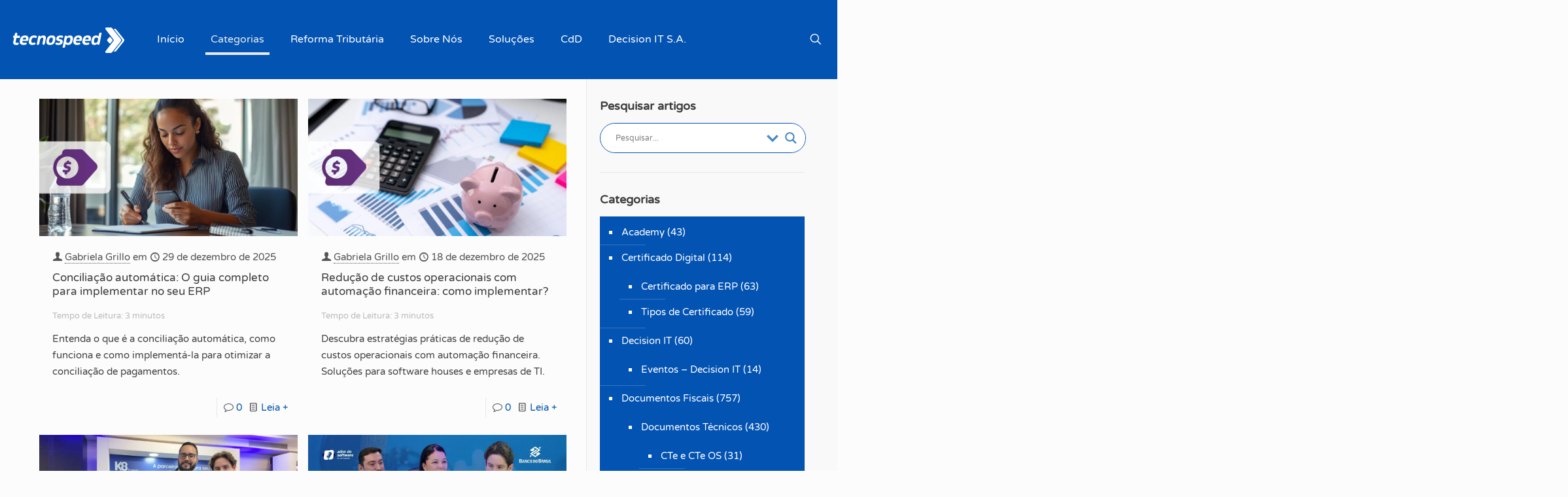

--- FILE ---
content_type: text/html; charset=UTF-8
request_url: https://blog.tecnospeed.com.br/category/fintech/tecnologia-financeira/
body_size: 154211
content:
<!DOCTYPE html>
<html lang="pt-BR" class="no-js "   >

<head><meta charset="UTF-8" /><script>if(navigator.userAgent.match(/MSIE|Internet Explorer/i)||navigator.userAgent.match(/Trident\/7\..*?rv:11/i)){var href=document.location.href;if(!href.match(/[?&]nowprocket/)){if(href.indexOf("?")==-1){if(href.indexOf("#")==-1){document.location.href=href+"?nowprocket=1"}else{document.location.href=href.replace("#","?nowprocket=1#")}}else{if(href.indexOf("#")==-1){document.location.href=href+"&nowprocket=1"}else{document.location.href=href.replace("#","&nowprocket=1#")}}}}</script><script>(()=>{class RocketLazyLoadScripts{constructor(){this.v="2.0.4",this.userEvents=["keydown","keyup","mousedown","mouseup","mousemove","mouseover","mouseout","touchmove","touchstart","touchend","touchcancel","wheel","click","dblclick","input"],this.attributeEvents=["onblur","onclick","oncontextmenu","ondblclick","onfocus","onmousedown","onmouseenter","onmouseleave","onmousemove","onmouseout","onmouseover","onmouseup","onmousewheel","onscroll","onsubmit"]}async t(){this.i(),this.o(),/iP(ad|hone)/.test(navigator.userAgent)&&this.h(),this.u(),this.l(this),this.m(),this.k(this),this.p(this),this._(),await Promise.all([this.R(),this.L()]),this.lastBreath=Date.now(),this.S(this),this.P(),this.D(),this.O(),this.M(),await this.C(this.delayedScripts.normal),await this.C(this.delayedScripts.defer),await this.C(this.delayedScripts.async),await this.T(),await this.F(),await this.j(),await this.A(),window.dispatchEvent(new Event("rocket-allScriptsLoaded")),this.everythingLoaded=!0,this.lastTouchEnd&&await new Promise(t=>setTimeout(t,500-Date.now()+this.lastTouchEnd)),this.I(),this.H(),this.U(),this.W()}i(){this.CSPIssue=sessionStorage.getItem("rocketCSPIssue"),document.addEventListener("securitypolicyviolation",t=>{this.CSPIssue||"script-src-elem"!==t.violatedDirective||"data"!==t.blockedURI||(this.CSPIssue=!0,sessionStorage.setItem("rocketCSPIssue",!0))},{isRocket:!0})}o(){window.addEventListener("pageshow",t=>{this.persisted=t.persisted,this.realWindowLoadedFired=!0},{isRocket:!0}),window.addEventListener("pagehide",()=>{this.onFirstUserAction=null},{isRocket:!0})}h(){let t;function e(e){t=e}window.addEventListener("touchstart",e,{isRocket:!0}),window.addEventListener("touchend",function i(o){o.changedTouches[0]&&t.changedTouches[0]&&Math.abs(o.changedTouches[0].pageX-t.changedTouches[0].pageX)<10&&Math.abs(o.changedTouches[0].pageY-t.changedTouches[0].pageY)<10&&o.timeStamp-t.timeStamp<200&&(window.removeEventListener("touchstart",e,{isRocket:!0}),window.removeEventListener("touchend",i,{isRocket:!0}),"INPUT"===o.target.tagName&&"text"===o.target.type||(o.target.dispatchEvent(new TouchEvent("touchend",{target:o.target,bubbles:!0})),o.target.dispatchEvent(new MouseEvent("mouseover",{target:o.target,bubbles:!0})),o.target.dispatchEvent(new PointerEvent("click",{target:o.target,bubbles:!0,cancelable:!0,detail:1,clientX:o.changedTouches[0].clientX,clientY:o.changedTouches[0].clientY})),event.preventDefault()))},{isRocket:!0})}q(t){this.userActionTriggered||("mousemove"!==t.type||this.firstMousemoveIgnored?"keyup"===t.type||"mouseover"===t.type||"mouseout"===t.type||(this.userActionTriggered=!0,this.onFirstUserAction&&this.onFirstUserAction()):this.firstMousemoveIgnored=!0),"click"===t.type&&t.preventDefault(),t.stopPropagation(),t.stopImmediatePropagation(),"touchstart"===this.lastEvent&&"touchend"===t.type&&(this.lastTouchEnd=Date.now()),"click"===t.type&&(this.lastTouchEnd=0),this.lastEvent=t.type,t.composedPath&&t.composedPath()[0].getRootNode()instanceof ShadowRoot&&(t.rocketTarget=t.composedPath()[0]),this.savedUserEvents.push(t)}u(){this.savedUserEvents=[],this.userEventHandler=this.q.bind(this),this.userEvents.forEach(t=>window.addEventListener(t,this.userEventHandler,{passive:!1,isRocket:!0})),document.addEventListener("visibilitychange",this.userEventHandler,{isRocket:!0})}U(){this.userEvents.forEach(t=>window.removeEventListener(t,this.userEventHandler,{passive:!1,isRocket:!0})),document.removeEventListener("visibilitychange",this.userEventHandler,{isRocket:!0}),this.savedUserEvents.forEach(t=>{(t.rocketTarget||t.target).dispatchEvent(new window[t.constructor.name](t.type,t))})}m(){const t="return false",e=Array.from(this.attributeEvents,t=>"data-rocket-"+t),i="["+this.attributeEvents.join("],[")+"]",o="[data-rocket-"+this.attributeEvents.join("],[data-rocket-")+"]",s=(e,i,o)=>{o&&o!==t&&(e.setAttribute("data-rocket-"+i,o),e["rocket"+i]=new Function("event",o),e.setAttribute(i,t))};new MutationObserver(t=>{for(const n of t)"attributes"===n.type&&(n.attributeName.startsWith("data-rocket-")||this.everythingLoaded?n.attributeName.startsWith("data-rocket-")&&this.everythingLoaded&&this.N(n.target,n.attributeName.substring(12)):s(n.target,n.attributeName,n.target.getAttribute(n.attributeName))),"childList"===n.type&&n.addedNodes.forEach(t=>{if(t.nodeType===Node.ELEMENT_NODE)if(this.everythingLoaded)for(const i of[t,...t.querySelectorAll(o)])for(const t of i.getAttributeNames())e.includes(t)&&this.N(i,t.substring(12));else for(const e of[t,...t.querySelectorAll(i)])for(const t of e.getAttributeNames())this.attributeEvents.includes(t)&&s(e,t,e.getAttribute(t))})}).observe(document,{subtree:!0,childList:!0,attributeFilter:[...this.attributeEvents,...e]})}I(){this.attributeEvents.forEach(t=>{document.querySelectorAll("[data-rocket-"+t+"]").forEach(e=>{this.N(e,t)})})}N(t,e){const i=t.getAttribute("data-rocket-"+e);i&&(t.setAttribute(e,i),t.removeAttribute("data-rocket-"+e))}k(t){Object.defineProperty(HTMLElement.prototype,"onclick",{get(){return this.rocketonclick||null},set(e){this.rocketonclick=e,this.setAttribute(t.everythingLoaded?"onclick":"data-rocket-onclick","this.rocketonclick(event)")}})}S(t){function e(e,i){let o=e[i];e[i]=null,Object.defineProperty(e,i,{get:()=>o,set(s){t.everythingLoaded?o=s:e["rocket"+i]=o=s}})}e(document,"onreadystatechange"),e(window,"onload"),e(window,"onpageshow");try{Object.defineProperty(document,"readyState",{get:()=>t.rocketReadyState,set(e){t.rocketReadyState=e},configurable:!0}),document.readyState="loading"}catch(t){console.log("WPRocket DJE readyState conflict, bypassing")}}l(t){this.originalAddEventListener=EventTarget.prototype.addEventListener,this.originalRemoveEventListener=EventTarget.prototype.removeEventListener,this.savedEventListeners=[],EventTarget.prototype.addEventListener=function(e,i,o){o&&o.isRocket||!t.B(e,this)&&!t.userEvents.includes(e)||t.B(e,this)&&!t.userActionTriggered||e.startsWith("rocket-")||t.everythingLoaded?t.originalAddEventListener.call(this,e,i,o):(t.savedEventListeners.push({target:this,remove:!1,type:e,func:i,options:o}),"mouseenter"!==e&&"mouseleave"!==e||t.originalAddEventListener.call(this,e,t.savedUserEvents.push,o))},EventTarget.prototype.removeEventListener=function(e,i,o){o&&o.isRocket||!t.B(e,this)&&!t.userEvents.includes(e)||t.B(e,this)&&!t.userActionTriggered||e.startsWith("rocket-")||t.everythingLoaded?t.originalRemoveEventListener.call(this,e,i,o):t.savedEventListeners.push({target:this,remove:!0,type:e,func:i,options:o})}}J(t,e){this.savedEventListeners=this.savedEventListeners.filter(i=>{let o=i.type,s=i.target||window;return e!==o||t!==s||(this.B(o,s)&&(i.type="rocket-"+o),this.$(i),!1)})}H(){EventTarget.prototype.addEventListener=this.originalAddEventListener,EventTarget.prototype.removeEventListener=this.originalRemoveEventListener,this.savedEventListeners.forEach(t=>this.$(t))}$(t){t.remove?this.originalRemoveEventListener.call(t.target,t.type,t.func,t.options):this.originalAddEventListener.call(t.target,t.type,t.func,t.options)}p(t){let e;function i(e){return t.everythingLoaded?e:e.split(" ").map(t=>"load"===t||t.startsWith("load.")?"rocket-jquery-load":t).join(" ")}function o(o){function s(e){const s=o.fn[e];o.fn[e]=o.fn.init.prototype[e]=function(){return this[0]===window&&t.userActionTriggered&&("string"==typeof arguments[0]||arguments[0]instanceof String?arguments[0]=i(arguments[0]):"object"==typeof arguments[0]&&Object.keys(arguments[0]).forEach(t=>{const e=arguments[0][t];delete arguments[0][t],arguments[0][i(t)]=e})),s.apply(this,arguments),this}}if(o&&o.fn&&!t.allJQueries.includes(o)){const e={DOMContentLoaded:[],"rocket-DOMContentLoaded":[]};for(const t in e)document.addEventListener(t,()=>{e[t].forEach(t=>t())},{isRocket:!0});o.fn.ready=o.fn.init.prototype.ready=function(i){function s(){parseInt(o.fn.jquery)>2?setTimeout(()=>i.bind(document)(o)):i.bind(document)(o)}return"function"==typeof i&&(t.realDomReadyFired?!t.userActionTriggered||t.fauxDomReadyFired?s():e["rocket-DOMContentLoaded"].push(s):e.DOMContentLoaded.push(s)),o([])},s("on"),s("one"),s("off"),t.allJQueries.push(o)}e=o}t.allJQueries=[],o(window.jQuery),Object.defineProperty(window,"jQuery",{get:()=>e,set(t){o(t)}})}P(){const t=new Map;document.write=document.writeln=function(e){const i=document.currentScript,o=document.createRange(),s=i.parentElement;let n=t.get(i);void 0===n&&(n=i.nextSibling,t.set(i,n));const c=document.createDocumentFragment();o.setStart(c,0),c.appendChild(o.createContextualFragment(e)),s.insertBefore(c,n)}}async R(){return new Promise(t=>{this.userActionTriggered?t():this.onFirstUserAction=t})}async L(){return new Promise(t=>{document.addEventListener("DOMContentLoaded",()=>{this.realDomReadyFired=!0,t()},{isRocket:!0})})}async j(){return this.realWindowLoadedFired?Promise.resolve():new Promise(t=>{window.addEventListener("load",t,{isRocket:!0})})}M(){this.pendingScripts=[];this.scriptsMutationObserver=new MutationObserver(t=>{for(const e of t)e.addedNodes.forEach(t=>{"SCRIPT"!==t.tagName||t.noModule||t.isWPRocket||this.pendingScripts.push({script:t,promise:new Promise(e=>{const i=()=>{const i=this.pendingScripts.findIndex(e=>e.script===t);i>=0&&this.pendingScripts.splice(i,1),e()};t.addEventListener("load",i,{isRocket:!0}),t.addEventListener("error",i,{isRocket:!0}),setTimeout(i,1e3)})})})}),this.scriptsMutationObserver.observe(document,{childList:!0,subtree:!0})}async F(){await this.X(),this.pendingScripts.length?(await this.pendingScripts[0].promise,await this.F()):this.scriptsMutationObserver.disconnect()}D(){this.delayedScripts={normal:[],async:[],defer:[]},document.querySelectorAll("script[type$=rocketlazyloadscript]").forEach(t=>{t.hasAttribute("data-rocket-src")?t.hasAttribute("async")&&!1!==t.async?this.delayedScripts.async.push(t):t.hasAttribute("defer")&&!1!==t.defer||"module"===t.getAttribute("data-rocket-type")?this.delayedScripts.defer.push(t):this.delayedScripts.normal.push(t):this.delayedScripts.normal.push(t)})}async _(){await this.L();let t=[];document.querySelectorAll("script[type$=rocketlazyloadscript][data-rocket-src]").forEach(e=>{let i=e.getAttribute("data-rocket-src");if(i&&!i.startsWith("data:")){i.startsWith("//")&&(i=location.protocol+i);try{const o=new URL(i).origin;o!==location.origin&&t.push({src:o,crossOrigin:e.crossOrigin||"module"===e.getAttribute("data-rocket-type")})}catch(t){}}}),t=[...new Map(t.map(t=>[JSON.stringify(t),t])).values()],this.Y(t,"preconnect")}async G(t){if(await this.K(),!0!==t.noModule||!("noModule"in HTMLScriptElement.prototype))return new Promise(e=>{let i;function o(){(i||t).setAttribute("data-rocket-status","executed"),e()}try{if(navigator.userAgent.includes("Firefox/")||""===navigator.vendor||this.CSPIssue)i=document.createElement("script"),[...t.attributes].forEach(t=>{let e=t.nodeName;"type"!==e&&("data-rocket-type"===e&&(e="type"),"data-rocket-src"===e&&(e="src"),i.setAttribute(e,t.nodeValue))}),t.text&&(i.text=t.text),t.nonce&&(i.nonce=t.nonce),i.hasAttribute("src")?(i.addEventListener("load",o,{isRocket:!0}),i.addEventListener("error",()=>{i.setAttribute("data-rocket-status","failed-network"),e()},{isRocket:!0}),setTimeout(()=>{i.isConnected||e()},1)):(i.text=t.text,o()),i.isWPRocket=!0,t.parentNode.replaceChild(i,t);else{const i=t.getAttribute("data-rocket-type"),s=t.getAttribute("data-rocket-src");i?(t.type=i,t.removeAttribute("data-rocket-type")):t.removeAttribute("type"),t.addEventListener("load",o,{isRocket:!0}),t.addEventListener("error",i=>{this.CSPIssue&&i.target.src.startsWith("data:")?(console.log("WPRocket: CSP fallback activated"),t.removeAttribute("src"),this.G(t).then(e)):(t.setAttribute("data-rocket-status","failed-network"),e())},{isRocket:!0}),s?(t.fetchPriority="high",t.removeAttribute("data-rocket-src"),t.src=s):t.src="data:text/javascript;base64,"+window.btoa(unescape(encodeURIComponent(t.text)))}}catch(i){t.setAttribute("data-rocket-status","failed-transform"),e()}});t.setAttribute("data-rocket-status","skipped")}async C(t){const e=t.shift();return e?(e.isConnected&&await this.G(e),this.C(t)):Promise.resolve()}O(){this.Y([...this.delayedScripts.normal,...this.delayedScripts.defer,...this.delayedScripts.async],"preload")}Y(t,e){this.trash=this.trash||[];let i=!0;var o=document.createDocumentFragment();t.forEach(t=>{const s=t.getAttribute&&t.getAttribute("data-rocket-src")||t.src;if(s&&!s.startsWith("data:")){const n=document.createElement("link");n.href=s,n.rel=e,"preconnect"!==e&&(n.as="script",n.fetchPriority=i?"high":"low"),t.getAttribute&&"module"===t.getAttribute("data-rocket-type")&&(n.crossOrigin=!0),t.crossOrigin&&(n.crossOrigin=t.crossOrigin),t.integrity&&(n.integrity=t.integrity),t.nonce&&(n.nonce=t.nonce),o.appendChild(n),this.trash.push(n),i=!1}}),document.head.appendChild(o)}W(){this.trash.forEach(t=>t.remove())}async T(){try{document.readyState="interactive"}catch(t){}this.fauxDomReadyFired=!0;try{await this.K(),this.J(document,"readystatechange"),document.dispatchEvent(new Event("rocket-readystatechange")),await this.K(),document.rocketonreadystatechange&&document.rocketonreadystatechange(),await this.K(),this.J(document,"DOMContentLoaded"),document.dispatchEvent(new Event("rocket-DOMContentLoaded")),await this.K(),this.J(window,"DOMContentLoaded"),window.dispatchEvent(new Event("rocket-DOMContentLoaded"))}catch(t){console.error(t)}}async A(){try{document.readyState="complete"}catch(t){}try{await this.K(),this.J(document,"readystatechange"),document.dispatchEvent(new Event("rocket-readystatechange")),await this.K(),document.rocketonreadystatechange&&document.rocketonreadystatechange(),await this.K(),this.J(window,"load"),window.dispatchEvent(new Event("rocket-load")),await this.K(),window.rocketonload&&window.rocketonload(),await this.K(),this.allJQueries.forEach(t=>t(window).trigger("rocket-jquery-load")),await this.K(),this.J(window,"pageshow");const t=new Event("rocket-pageshow");t.persisted=this.persisted,window.dispatchEvent(t),await this.K(),window.rocketonpageshow&&window.rocketonpageshow({persisted:this.persisted})}catch(t){console.error(t)}}async K(){Date.now()-this.lastBreath>45&&(await this.X(),this.lastBreath=Date.now())}async X(){return document.hidden?new Promise(t=>setTimeout(t)):new Promise(t=>requestAnimationFrame(t))}B(t,e){return e===document&&"readystatechange"===t||(e===document&&"DOMContentLoaded"===t||(e===window&&"DOMContentLoaded"===t||(e===window&&"load"===t||e===window&&"pageshow"===t)))}static run(){(new RocketLazyLoadScripts).t()}}RocketLazyLoadScripts.run()})();</script>


<meta name='robots' content='index, follow, max-image-preview:large, max-snippet:-1, max-video-preview:-1' />

<!-- Google Tag Manager for WordPress by gtm4wp.com -->
<script data-cfasync="false" data-pagespeed-no-defer>
	var gtm4wp_datalayer_name = "dataLayer";
	var dataLayer = dataLayer || [];
</script>
<!-- End Google Tag Manager for WordPress by gtm4wp.com -->
<!-- Google Tag Manager -->
<script type="rocketlazyloadscript">(function(w,d,s,l,i){w[l]=w[l]||[];w[l].push({'gtm.start':
new Date().getTime(),event:'gtm.js'});var f=d.getElementsByTagName(s)[0],
j=d.createElement(s),dl=l!='dataLayer'?'&l='+l:'';j.async=true;j.src=
'https://www.googletagmanager.com/gtm.js?id='+i+dl;f.parentNode.insertBefore(j,f);
})(window,document,'script','dataLayer','GTM-WFKF2MJ');</script>
<!-- End Google Tag Manager --><meta name="format-detection" content="telephone=no">
<meta name="viewport" content="width=device-width, initial-scale=1, maximum-scale=1" />
<link rel="shortcut icon" href="https://blog.tecnospeed.com.br/wp-content/uploads/2023/06/favicon.png" type="image/x-icon" />
<link rel="apple-touch-icon" href="https://blog.tecnospeed.com.br/wp-content/uploads/2023/06/apple-tecnospeed.png" />
<meta name="theme-color" content="#ffffff" media="(prefers-color-scheme: light)">
<meta name="theme-color" content="#ffffff" media="(prefers-color-scheme: dark)">
<!-- Google tag (gtag.js) consent mode dataLayer added by Site Kit -->
<script type="rocketlazyloadscript" data-rocket-type="text/javascript" id="google_gtagjs-js-consent-mode-data-layer">
/* <![CDATA[ */
window.dataLayer = window.dataLayer || [];function gtag(){dataLayer.push(arguments);}
gtag('consent', 'default', {"ad_personalization":"denied","ad_storage":"denied","ad_user_data":"denied","analytics_storage":"denied","functionality_storage":"denied","security_storage":"denied","personalization_storage":"denied","region":["AT","BE","BG","CH","CY","CZ","DE","DK","EE","ES","FI","FR","GB","GR","HR","HU","IE","IS","IT","LI","LT","LU","LV","MT","NL","NO","PL","PT","RO","SE","SI","SK"],"wait_for_update":500});
window._googlesitekitConsentCategoryMap = {"statistics":["analytics_storage"],"marketing":["ad_storage","ad_user_data","ad_personalization"],"functional":["functionality_storage","security_storage"],"preferences":["personalization_storage"]};
window._googlesitekitConsents = {"ad_personalization":"denied","ad_storage":"denied","ad_user_data":"denied","analytics_storage":"denied","functionality_storage":"denied","security_storage":"denied","personalization_storage":"denied","region":["AT","BE","BG","CH","CY","CZ","DE","DK","EE","ES","FI","FR","GB","GR","HR","HU","IE","IS","IT","LI","LT","LU","LV","MT","NL","NO","PL","PT","RO","SE","SI","SK"],"wait_for_update":500};
/* ]]> */
</script>
<!-- End Google tag (gtag.js) consent mode dataLayer added by Site Kit -->

	<!-- This site is optimized with the Yoast SEO Premium plugin v26.7 (Yoast SEO v26.7) - https://yoast.com/wordpress/plugins/seo/ -->
	<title>Categoria: Tecnologia Financeira - Blog da TecnoSpeed</title>
<style id="wpr-usedcss">img:is([sizes=auto i],[sizes^="auto," i]){contain-intrinsic-size:3000px 1500px}img.emoji{display:inline!important;border:none!important;box-shadow:none!important;height:1em!important;width:1em!important;margin:0 .07em!important;vertical-align:-.1em!important;background:0 0!important;padding:0!important}.wp-block-audio{box-sizing:border-box}.wp-block-audio :where(figcaption){margin-bottom:1em;margin-top:.5em}.wp-block-audio audio{min-width:300px;width:100%}.wp-block-button__link{box-sizing:border-box;cursor:pointer;display:inline-block;text-align:center;word-break:break-word}.wp-block-button__link.aligncenter{text-align:center}.wp-block-button__link.alignright{text-align:right}:where(.wp-block-button__link){border-radius:9999px;box-shadow:none;padding:calc(.667em + 2px) calc(1.333em + 2px);text-decoration:none}:root :where(.wp-block-button .wp-block-button__link.is-style-outline),:root :where(.wp-block-button.is-style-outline>.wp-block-button__link){border:2px solid;padding:.667em 1.333em}:root :where(.wp-block-button .wp-block-button__link.is-style-outline:not(.has-text-color)),:root :where(.wp-block-button.is-style-outline>.wp-block-button__link:not(.has-text-color)){color:currentColor}:root :where(.wp-block-button .wp-block-button__link.is-style-outline:not(.has-background)),:root :where(.wp-block-button.is-style-outline>.wp-block-button__link:not(.has-background)){background-color:initial;background-image:none}:where(.wp-block-calendar table:not(.has-background) th){background:#ddd}:where(.wp-block-columns){margin-bottom:1.75em}:where(.wp-block-columns.has-background){padding:1.25em 2.375em}:where(.wp-block-post-comments input[type=submit]){border:none}:where(.wp-block-cover-image:not(.has-text-color)),:where(.wp-block-cover:not(.has-text-color)){color:#fff}:where(.wp-block-cover-image.is-light:not(.has-text-color)),:where(.wp-block-cover.is-light:not(.has-text-color)){color:#000}:root :where(.wp-block-cover h1:not(.has-text-color)),:root :where(.wp-block-cover h2:not(.has-text-color)),:root :where(.wp-block-cover h3:not(.has-text-color)),:root :where(.wp-block-cover h4:not(.has-text-color)),:root :where(.wp-block-cover h5:not(.has-text-color)),:root :where(.wp-block-cover h6:not(.has-text-color)),:root :where(.wp-block-cover p:not(.has-text-color)){color:inherit}.wp-block-embed.alignleft,.wp-block-embed.alignright,.wp-block[data-align=left]>[data-type="core/embed"],.wp-block[data-align=right]>[data-type="core/embed"]{max-width:360px;width:100%}.wp-block-embed{overflow-wrap:break-word}.wp-block-embed :where(figcaption){margin-bottom:1em;margin-top:.5em}.wp-block-embed iframe{max-width:100%}:where(.wp-block-file){margin-bottom:1.5em}:where(.wp-block-file__button){border-radius:2em;display:inline-block;padding:.5em 1em}:where(.wp-block-file__button):is(a):active,:where(.wp-block-file__button):is(a):focus,:where(.wp-block-file__button):is(a):hover,:where(.wp-block-file__button):is(a):visited{box-shadow:none;color:#fff;opacity:.85;text-decoration:none}.wp-block-gallery:not(.has-nested-images){display:flex;flex-wrap:wrap;list-style-type:none;margin:0;padding:0}.wp-block-gallery:not(.has-nested-images) .blocks-gallery-item{display:flex;flex-direction:column;flex-grow:1;justify-content:center;margin:0 1em 1em 0;position:relative;width:calc(50% - 1em)}.wp-block-gallery:not(.has-nested-images) .blocks-gallery-item:nth-of-type(2n){margin-right:0}.wp-block-gallery:not(.has-nested-images) .blocks-gallery-item figure{align-items:flex-end;display:flex;height:100%;justify-content:flex-start;margin:0}.wp-block-gallery:not(.has-nested-images) .blocks-gallery-item img{display:block;height:auto;max-width:100%;width:auto}.wp-block-gallery:not(.has-nested-images) .blocks-gallery-item figcaption{background:linear-gradient(0deg,#000000b3,#0000004d 70%,#0000);bottom:0;box-sizing:border-box;color:#fff;font-size:.8em;margin:0;max-height:100%;overflow:auto;padding:3em .77em .7em;position:absolute;text-align:center;width:100%;z-index:2}.wp-block-gallery:not(.has-nested-images) .blocks-gallery-item figcaption img{display:inline}.wp-block-gallery:not(.has-nested-images) figcaption{flex-grow:1}.wp-block-gallery:not(.has-nested-images) .blocks-gallery-item:last-child{margin-right:0}.wp-block-gallery:not(.has-nested-images).alignleft,.wp-block-gallery:not(.has-nested-images).alignright{max-width:420px;width:100%}.wp-block-gallery:not(.has-nested-images).aligncenter .blocks-gallery-item figure{justify-content:center}.wp-block-gallery:not(.is-cropped) .blocks-gallery-item{align-self:flex-start}:where(.wp-block-group.wp-block-group-is-layout-constrained){position:relative}h1.has-background,h2.has-background,h3.has-background,h4.has-background,h5.has-background,h6.has-background{padding:1.25em 2.375em}.wp-block-image a{display:inline-block}.wp-block-image img{box-sizing:border-box;height:auto;max-width:100%;vertical-align:bottom}@media (prefers-reduced-motion:no-preference){.wp-block-image img.hide{visibility:hidden}.wp-block-image img.show{animation:.4s show-content-image}}.wp-block-image[style*=border-radius] img,.wp-block-image[style*=border-radius]>a{border-radius:inherit}.wp-block-image.aligncenter{text-align:center}.wp-block-image.alignfull a,.wp-block-image.alignwide a{width:100%}.wp-block-image.alignfull img,.wp-block-image.alignwide img{height:auto;width:100%}.wp-block-image .aligncenter,.wp-block-image .alignleft,.wp-block-image .alignright,.wp-block-image.aligncenter,.wp-block-image.alignleft,.wp-block-image.alignright{display:table}.wp-block-image .aligncenter>figcaption,.wp-block-image .alignleft>figcaption,.wp-block-image .alignright>figcaption,.wp-block-image.aligncenter>figcaption,.wp-block-image.alignleft>figcaption,.wp-block-image.alignright>figcaption{caption-side:bottom;display:table-caption}.wp-block-image .alignleft{float:left;margin:.5em 1em .5em 0}.wp-block-image .alignright{float:right;margin:.5em 0 .5em 1em}.wp-block-image .aligncenter{margin-left:auto;margin-right:auto}.wp-block-image :where(figcaption){margin-bottom:1em;margin-top:.5em}:root :where(.wp-block-image.is-style-rounded img,.wp-block-image .is-style-rounded img){border-radius:9999px}.wp-block-image figure{margin:0}@keyframes show-content-image{0%{visibility:hidden}99%{visibility:hidden}to{visibility:visible}}:where(.wp-block-latest-comments:not([style*=line-height] .wp-block-latest-comments__comment)){line-height:1.1}:where(.wp-block-latest-comments:not([style*=line-height] .wp-block-latest-comments__comment-excerpt p)){line-height:1.8}:root :where(.wp-block-latest-posts.is-grid){padding:0}:root :where(.wp-block-latest-posts.wp-block-latest-posts__list){padding-left:0}ol,ul{box-sizing:border-box}:root :where(.wp-block-list.has-background){padding:1.25em 2.375em}:where(.wp-block-navigation.has-background .wp-block-navigation-item a:not(.wp-element-button)),:where(.wp-block-navigation.has-background .wp-block-navigation-submenu a:not(.wp-element-button)){padding:.5em 1em}:where(.wp-block-navigation .wp-block-navigation__submenu-container .wp-block-navigation-item a:not(.wp-element-button)),:where(.wp-block-navigation .wp-block-navigation__submenu-container .wp-block-navigation-submenu a:not(.wp-element-button)),:where(.wp-block-navigation .wp-block-navigation__submenu-container .wp-block-navigation-submenu button.wp-block-navigation-item__content),:where(.wp-block-navigation .wp-block-navigation__submenu-container .wp-block-pages-list__item button.wp-block-navigation-item__content){padding:.5em 1em}:root :where(p.has-background){padding:1.25em 2.375em}:where(p.has-text-color:not(.has-link-color)) a{color:inherit}:where(.wp-block-post-comments-form) input:not([type=submit]),:where(.wp-block-post-comments-form) textarea{border:1px solid #949494;font-family:inherit;font-size:1em}:where(.wp-block-post-comments-form) input:where(:not([type=submit]):not([type=checkbox])),:where(.wp-block-post-comments-form) textarea{padding:calc(.667em + 2px)}:where(.wp-block-post-excerpt){box-sizing:border-box;margin-bottom:var(--wp--style--block-gap);margin-top:var(--wp--style--block-gap)}:where(.wp-block-preformatted.has-background){padding:1.25em 2.375em}:where(.wp-block-search__button){border:1px solid #ccc;padding:6px 10px}:where(.wp-block-search__input){font-family:inherit;font-size:inherit;font-style:inherit;font-weight:inherit;letter-spacing:inherit;line-height:inherit;text-transform:inherit}:where(.wp-block-search__button-inside .wp-block-search__inside-wrapper){border:1px solid #949494;box-sizing:border-box;padding:4px}:where(.wp-block-search__button-inside .wp-block-search__inside-wrapper) .wp-block-search__input{border:none;border-radius:0;padding:0 4px}:where(.wp-block-search__button-inside .wp-block-search__inside-wrapper) .wp-block-search__input:focus{outline:0}:where(.wp-block-search__button-inside .wp-block-search__inside-wrapper) :where(.wp-block-search__button){padding:4px 8px}:root :where(.wp-block-separator.is-style-dots){height:auto;line-height:1;text-align:center}:root :where(.wp-block-separator.is-style-dots):before{color:currentColor;content:"···";font-family:serif;font-size:1.5em;letter-spacing:2em;padding-left:2em}:root :where(.wp-block-site-logo.is-style-rounded){border-radius:9999px}:where(.wp-block-social-links:not(.is-style-logos-only)) .wp-social-link{background-color:#f0f0f0;color:#444}:where(.wp-block-social-links:not(.is-style-logos-only)) .wp-social-link-amazon{background-color:#f90;color:#fff}:where(.wp-block-social-links:not(.is-style-logos-only)) .wp-social-link-bandcamp{background-color:#1ea0c3;color:#fff}:where(.wp-block-social-links:not(.is-style-logos-only)) .wp-social-link-behance{background-color:#0757fe;color:#fff}:where(.wp-block-social-links:not(.is-style-logos-only)) .wp-social-link-bluesky{background-color:#0a7aff;color:#fff}:where(.wp-block-social-links:not(.is-style-logos-only)) .wp-social-link-codepen{background-color:#1e1f26;color:#fff}:where(.wp-block-social-links:not(.is-style-logos-only)) .wp-social-link-deviantart{background-color:#02e49b;color:#fff}:where(.wp-block-social-links:not(.is-style-logos-only)) .wp-social-link-dribbble{background-color:#e94c89;color:#fff}:where(.wp-block-social-links:not(.is-style-logos-only)) .wp-social-link-dropbox{background-color:#4280ff;color:#fff}:where(.wp-block-social-links:not(.is-style-logos-only)) .wp-social-link-etsy{background-color:#f45800;color:#fff}:where(.wp-block-social-links:not(.is-style-logos-only)) .wp-social-link-facebook{background-color:#0866ff;color:#fff}:where(.wp-block-social-links:not(.is-style-logos-only)) .wp-social-link-fivehundredpx{background-color:#000;color:#fff}:where(.wp-block-social-links:not(.is-style-logos-only)) .wp-social-link-flickr{background-color:#0461dd;color:#fff}:where(.wp-block-social-links:not(.is-style-logos-only)) .wp-social-link-foursquare{background-color:#e65678;color:#fff}:where(.wp-block-social-links:not(.is-style-logos-only)) .wp-social-link-github{background-color:#24292d;color:#fff}:where(.wp-block-social-links:not(.is-style-logos-only)) .wp-social-link-goodreads{background-color:#eceadd;color:#382110}:where(.wp-block-social-links:not(.is-style-logos-only)) .wp-social-link-google{background-color:#ea4434;color:#fff}:where(.wp-block-social-links:not(.is-style-logos-only)) .wp-social-link-gravatar{background-color:#1d4fc4;color:#fff}:where(.wp-block-social-links:not(.is-style-logos-only)) .wp-social-link-instagram{background-color:#f00075;color:#fff}:where(.wp-block-social-links:not(.is-style-logos-only)) .wp-social-link-lastfm{background-color:#e21b24;color:#fff}:where(.wp-block-social-links:not(.is-style-logos-only)) .wp-social-link-linkedin{background-color:#0d66c2;color:#fff}:where(.wp-block-social-links:not(.is-style-logos-only)) .wp-social-link-mastodon{background-color:#3288d4;color:#fff}:where(.wp-block-social-links:not(.is-style-logos-only)) .wp-social-link-medium{background-color:#000;color:#fff}:where(.wp-block-social-links:not(.is-style-logos-only)) .wp-social-link-meetup{background-color:#f6405f;color:#fff}:where(.wp-block-social-links:not(.is-style-logos-only)) .wp-social-link-patreon{background-color:#000;color:#fff}:where(.wp-block-social-links:not(.is-style-logos-only)) .wp-social-link-pinterest{background-color:#e60122;color:#fff}:where(.wp-block-social-links:not(.is-style-logos-only)) .wp-social-link-pocket{background-color:#ef4155;color:#fff}:where(.wp-block-social-links:not(.is-style-logos-only)) .wp-social-link-reddit{background-color:#ff4500;color:#fff}:where(.wp-block-social-links:not(.is-style-logos-only)) .wp-social-link-skype{background-color:#0478d7;color:#fff}:where(.wp-block-social-links:not(.is-style-logos-only)) .wp-social-link-snapchat{background-color:#fefc00;color:#fff;stroke:#000}:where(.wp-block-social-links:not(.is-style-logos-only)) .wp-social-link-soundcloud{background-color:#ff5600;color:#fff}:where(.wp-block-social-links:not(.is-style-logos-only)) .wp-social-link-spotify{background-color:#1bd760;color:#fff}:where(.wp-block-social-links:not(.is-style-logos-only)) .wp-social-link-telegram{background-color:#2aabee;color:#fff}:where(.wp-block-social-links:not(.is-style-logos-only)) .wp-social-link-threads{background-color:#000;color:#fff}:where(.wp-block-social-links:not(.is-style-logos-only)) .wp-social-link-tiktok{background-color:#000;color:#fff}:where(.wp-block-social-links:not(.is-style-logos-only)) .wp-social-link-tumblr{background-color:#011835;color:#fff}:where(.wp-block-social-links:not(.is-style-logos-only)) .wp-social-link-twitch{background-color:#6440a4;color:#fff}:where(.wp-block-social-links:not(.is-style-logos-only)) .wp-social-link-twitter{background-color:#1da1f2;color:#fff}:where(.wp-block-social-links:not(.is-style-logos-only)) .wp-social-link-vimeo{background-color:#1eb7ea;color:#fff}:where(.wp-block-social-links:not(.is-style-logos-only)) .wp-social-link-vk{background-color:#4680c2;color:#fff}:where(.wp-block-social-links:not(.is-style-logos-only)) .wp-social-link-wordpress{background-color:#3499cd;color:#fff}:where(.wp-block-social-links:not(.is-style-logos-only)) .wp-social-link-whatsapp{background-color:#25d366;color:#fff}:where(.wp-block-social-links:not(.is-style-logos-only)) .wp-social-link-x{background-color:#000;color:#fff}:where(.wp-block-social-links:not(.is-style-logos-only)) .wp-social-link-yelp{background-color:#d32422;color:#fff}:where(.wp-block-social-links:not(.is-style-logos-only)) .wp-social-link-youtube{background-color:red;color:#fff}:where(.wp-block-social-links.is-style-logos-only) .wp-social-link{background:0 0}:where(.wp-block-social-links.is-style-logos-only) .wp-social-link svg{height:1.25em;width:1.25em}:where(.wp-block-social-links.is-style-logos-only) .wp-social-link-amazon{color:#f90}:where(.wp-block-social-links.is-style-logos-only) .wp-social-link-bandcamp{color:#1ea0c3}:where(.wp-block-social-links.is-style-logos-only) .wp-social-link-behance{color:#0757fe}:where(.wp-block-social-links.is-style-logos-only) .wp-social-link-bluesky{color:#0a7aff}:where(.wp-block-social-links.is-style-logos-only) .wp-social-link-codepen{color:#1e1f26}:where(.wp-block-social-links.is-style-logos-only) .wp-social-link-deviantart{color:#02e49b}:where(.wp-block-social-links.is-style-logos-only) .wp-social-link-dribbble{color:#e94c89}:where(.wp-block-social-links.is-style-logos-only) .wp-social-link-dropbox{color:#4280ff}:where(.wp-block-social-links.is-style-logos-only) .wp-social-link-etsy{color:#f45800}:where(.wp-block-social-links.is-style-logos-only) .wp-social-link-facebook{color:#0866ff}:where(.wp-block-social-links.is-style-logos-only) .wp-social-link-fivehundredpx{color:#000}:where(.wp-block-social-links.is-style-logos-only) .wp-social-link-flickr{color:#0461dd}:where(.wp-block-social-links.is-style-logos-only) .wp-social-link-foursquare{color:#e65678}:where(.wp-block-social-links.is-style-logos-only) .wp-social-link-github{color:#24292d}:where(.wp-block-social-links.is-style-logos-only) .wp-social-link-goodreads{color:#382110}:where(.wp-block-social-links.is-style-logos-only) .wp-social-link-google{color:#ea4434}:where(.wp-block-social-links.is-style-logos-only) .wp-social-link-gravatar{color:#1d4fc4}:where(.wp-block-social-links.is-style-logos-only) .wp-social-link-instagram{color:#f00075}:where(.wp-block-social-links.is-style-logos-only) .wp-social-link-lastfm{color:#e21b24}:where(.wp-block-social-links.is-style-logos-only) .wp-social-link-linkedin{color:#0d66c2}:where(.wp-block-social-links.is-style-logos-only) .wp-social-link-mastodon{color:#3288d4}:where(.wp-block-social-links.is-style-logos-only) .wp-social-link-medium{color:#000}:where(.wp-block-social-links.is-style-logos-only) .wp-social-link-meetup{color:#f6405f}:where(.wp-block-social-links.is-style-logos-only) .wp-social-link-patreon{color:#000}:where(.wp-block-social-links.is-style-logos-only) .wp-social-link-pinterest{color:#e60122}:where(.wp-block-social-links.is-style-logos-only) .wp-social-link-pocket{color:#ef4155}:where(.wp-block-social-links.is-style-logos-only) .wp-social-link-reddit{color:#ff4500}:where(.wp-block-social-links.is-style-logos-only) .wp-social-link-skype{color:#0478d7}:where(.wp-block-social-links.is-style-logos-only) .wp-social-link-snapchat{color:#fff;stroke:#000}:where(.wp-block-social-links.is-style-logos-only) .wp-social-link-soundcloud{color:#ff5600}:where(.wp-block-social-links.is-style-logos-only) .wp-social-link-spotify{color:#1bd760}:where(.wp-block-social-links.is-style-logos-only) .wp-social-link-telegram{color:#2aabee}:where(.wp-block-social-links.is-style-logos-only) .wp-social-link-threads{color:#000}:where(.wp-block-social-links.is-style-logos-only) .wp-social-link-tiktok{color:#000}:where(.wp-block-social-links.is-style-logos-only) .wp-social-link-tumblr{color:#011835}:where(.wp-block-social-links.is-style-logos-only) .wp-social-link-twitch{color:#6440a4}:where(.wp-block-social-links.is-style-logos-only) .wp-social-link-twitter{color:#1da1f2}:where(.wp-block-social-links.is-style-logos-only) .wp-social-link-vimeo{color:#1eb7ea}:where(.wp-block-social-links.is-style-logos-only) .wp-social-link-vk{color:#4680c2}:where(.wp-block-social-links.is-style-logos-only) .wp-social-link-whatsapp{color:#25d366}:where(.wp-block-social-links.is-style-logos-only) .wp-social-link-wordpress{color:#3499cd}:where(.wp-block-social-links.is-style-logos-only) .wp-social-link-x{color:#000}:where(.wp-block-social-links.is-style-logos-only) .wp-social-link-yelp{color:#d32422}:where(.wp-block-social-links.is-style-logos-only) .wp-social-link-youtube{color:red}:root :where(.wp-block-social-links .wp-social-link a){padding:.25em}:root :where(.wp-block-social-links.is-style-logos-only .wp-social-link a){padding:0}:root :where(.wp-block-social-links.is-style-pill-shape .wp-social-link a){padding-left:.66667em;padding-right:.66667em}:root :where(.wp-block-tag-cloud.is-style-outline){display:flex;flex-wrap:wrap;gap:1ch}:root :where(.wp-block-tag-cloud.is-style-outline a){border:1px solid;font-size:unset!important;margin-right:0;padding:1ch 2ch;text-decoration:none!important}.wp-block-table{overflow-x:auto}.wp-block-table table{border-collapse:collapse;width:100%}.wp-block-table thead{border-bottom:3px solid}.wp-block-table tfoot{border-top:3px solid}.wp-block-table td,.wp-block-table th{border:1px solid;padding:.5em}.wp-block-table.aligncenter,.wp-block-table.alignleft,.wp-block-table.alignright{display:table;width:auto}.wp-block-table.aligncenter td,.wp-block-table.aligncenter th,.wp-block-table.alignleft td,.wp-block-table.alignleft th,.wp-block-table.alignright td,.wp-block-table.alignright th{word-break:break-word}.wp-block-table .has-border-color td,.wp-block-table .has-border-color th,.wp-block-table .has-border-color tr,.wp-block-table .has-border-color>*{border-color:inherit}.wp-block-table table[style*=border-top-color] tr:first-child,.wp-block-table table[style*=border-top-color] tr:first-child td,.wp-block-table table[style*=border-top-color] tr:first-child th,.wp-block-table table[style*=border-top-color]>*,.wp-block-table table[style*=border-top-color]>* td,.wp-block-table table[style*=border-top-color]>* th{border-top-color:inherit}.wp-block-table table[style*=border-top-color] tr:not(:first-child){border-top-color:initial}.wp-block-table table[style*=border-bottom-color] tr:last-child,.wp-block-table table[style*=border-bottom-color] tr:last-child td,.wp-block-table table[style*=border-bottom-color] tr:last-child th,.wp-block-table table[style*=border-bottom-color]>*,.wp-block-table table[style*=border-bottom-color]>* td,.wp-block-table table[style*=border-bottom-color]>* th{border-bottom-color:inherit}.wp-block-table table[style*=border-bottom-color] tr:not(:last-child){border-bottom-color:initial}.wp-block-table table[style*=border-style] td,.wp-block-table table[style*=border-style] th,.wp-block-table table[style*=border-style] tr,.wp-block-table table[style*=border-style]>*{border-style:inherit}.wp-block-table table[style*=border-width] td,.wp-block-table table[style*=border-width] th,.wp-block-table table[style*=border-width] tr,.wp-block-table table[style*=border-width]>*{border-style:inherit;border-width:inherit}:root :where(.wp-block-table-of-contents){box-sizing:border-box}:where(.wp-block-term-description){box-sizing:border-box;margin-bottom:var(--wp--style--block-gap);margin-top:var(--wp--style--block-gap)}:where(pre.wp-block-verse){font-family:inherit}.wp-block-video{box-sizing:border-box}.wp-block-video video{vertical-align:middle;width:100%}@supports (position:sticky){.wp-block-video [poster]{object-fit:cover}}.wp-block-video.aligncenter{text-align:center}.wp-block-video :where(figcaption){margin-bottom:1em;margin-top:.5em}.editor-styles-wrapper{counter-reset:footnotes}a[data-fn].fn{counter-increment:footnotes;display:inline-flex;font-size:smaller;text-decoration:none;text-indent:-9999999px;vertical-align:super}a[data-fn].fn:after{content:"[" counter(footnotes) "]";float:left;text-indent:0}.wp-element-button{cursor:pointer}:root{--wp--preset--font-size--normal:16px;--wp--preset--font-size--huge:42px}.aligncenter{clear:both}html :where(.has-border-color){border-style:solid}html :where([style*=border-top-color]){border-top-style:solid}html :where([style*=border-right-color]){border-right-style:solid}html :where([style*=border-bottom-color]){border-bottom-style:solid}html :where([style*=border-left-color]){border-left-style:solid}html :where([style*=border-width]){border-style:solid}html :where([style*=border-top-width]){border-top-style:solid}html :where([style*=border-right-width]){border-right-style:solid}html :where([style*=border-bottom-width]){border-bottom-style:solid}html :where([style*=border-left-width]){border-left-style:solid}html :where(img[class*=wp-image-]){height:auto;max-width:100%}:where(figure){margin:0 0 1em}html :where(.is-position-sticky){--wp-admin--admin-bar--position-offset:var(--wp-admin--admin-bar--height,0px)}@media screen and (max-width:600px){html :where(.is-position-sticky){--wp-admin--admin-bar--position-offset:0px}}.wp-block-button__link{color:#fff;background-color:#32373c;border-radius:9999px;box-shadow:none;text-decoration:none;padding:calc(.667em + 2px) calc(1.333em + 2px);font-size:1.125em}:root{--wp--preset--aspect-ratio--square:1;--wp--preset--aspect-ratio--4-3:4/3;--wp--preset--aspect-ratio--3-4:3/4;--wp--preset--aspect-ratio--3-2:3/2;--wp--preset--aspect-ratio--2-3:2/3;--wp--preset--aspect-ratio--16-9:16/9;--wp--preset--aspect-ratio--9-16:9/16;--wp--preset--color--black:#000000;--wp--preset--color--cyan-bluish-gray:#abb8c3;--wp--preset--color--white:#ffffff;--wp--preset--color--pale-pink:#f78da7;--wp--preset--color--vivid-red:#cf2e2e;--wp--preset--color--luminous-vivid-orange:#ff6900;--wp--preset--color--luminous-vivid-amber:#fcb900;--wp--preset--color--light-green-cyan:#7bdcb5;--wp--preset--color--vivid-green-cyan:#00d084;--wp--preset--color--pale-cyan-blue:#8ed1fc;--wp--preset--color--vivid-cyan-blue:#0693e3;--wp--preset--color--vivid-purple:#9b51e0;--wp--preset--gradient--vivid-cyan-blue-to-vivid-purple:linear-gradient(135deg,rgba(6, 147, 227, 1) 0%,rgb(155, 81, 224) 100%);--wp--preset--gradient--light-green-cyan-to-vivid-green-cyan:linear-gradient(135deg,rgb(122, 220, 180) 0%,rgb(0, 208, 130) 100%);--wp--preset--gradient--luminous-vivid-amber-to-luminous-vivid-orange:linear-gradient(135deg,rgba(252, 185, 0, 1) 0%,rgba(255, 105, 0, 1) 100%);--wp--preset--gradient--luminous-vivid-orange-to-vivid-red:linear-gradient(135deg,rgba(255, 105, 0, 1) 0%,rgb(207, 46, 46) 100%);--wp--preset--gradient--very-light-gray-to-cyan-bluish-gray:linear-gradient(135deg,rgb(238, 238, 238) 0%,rgb(169, 184, 195) 100%);--wp--preset--gradient--cool-to-warm-spectrum:linear-gradient(135deg,rgb(74, 234, 220) 0%,rgb(151, 120, 209) 20%,rgb(207, 42, 186) 40%,rgb(238, 44, 130) 60%,rgb(251, 105, 98) 80%,rgb(254, 248, 76) 100%);--wp--preset--gradient--blush-light-purple:linear-gradient(135deg,rgb(255, 206, 236) 0%,rgb(152, 150, 240) 100%);--wp--preset--gradient--blush-bordeaux:linear-gradient(135deg,rgb(254, 205, 165) 0%,rgb(254, 45, 45) 50%,rgb(107, 0, 62) 100%);--wp--preset--gradient--luminous-dusk:linear-gradient(135deg,rgb(255, 203, 112) 0%,rgb(199, 81, 192) 50%,rgb(65, 88, 208) 100%);--wp--preset--gradient--pale-ocean:linear-gradient(135deg,rgb(255, 245, 203) 0%,rgb(182, 227, 212) 50%,rgb(51, 167, 181) 100%);--wp--preset--gradient--electric-grass:linear-gradient(135deg,rgb(202, 248, 128) 0%,rgb(113, 206, 126) 100%);--wp--preset--gradient--midnight:linear-gradient(135deg,rgb(2, 3, 129) 0%,rgb(40, 116, 252) 100%);--wp--preset--font-size--small:13px;--wp--preset--font-size--medium:20px;--wp--preset--font-size--large:36px;--wp--preset--font-size--x-large:42px;--wp--preset--spacing--20:0.44rem;--wp--preset--spacing--30:0.67rem;--wp--preset--spacing--40:1rem;--wp--preset--spacing--50:1.5rem;--wp--preset--spacing--60:2.25rem;--wp--preset--spacing--70:3.38rem;--wp--preset--spacing--80:5.06rem;--wp--preset--shadow--natural:6px 6px 9px rgba(0, 0, 0, .2);--wp--preset--shadow--deep:12px 12px 50px rgba(0, 0, 0, .4);--wp--preset--shadow--sharp:6px 6px 0px rgba(0, 0, 0, .2);--wp--preset--shadow--outlined:6px 6px 0px -3px rgba(255, 255, 255, 1),6px 6px rgba(0, 0, 0, 1);--wp--preset--shadow--crisp:6px 6px 0px rgba(0, 0, 0, 1)}:where(.is-layout-flex){gap:.5em}:where(.is-layout-grid){gap:.5em}body .is-layout-flex{display:flex}.is-layout-flex{flex-wrap:wrap;align-items:center}.is-layout-flex>:is(*,div){margin:0}body .is-layout-grid{display:grid}.is-layout-grid>:is(*,div){margin:0}:where(.wp-block-post-template.is-layout-flex){gap:1.25em}:where(.wp-block-post-template.is-layout-grid){gap:1.25em}:where(.wp-block-columns.is-layout-flex){gap:2em}:where(.wp-block-columns.is-layout-grid){gap:2em}:root :where(.wp-block-pullquote){font-size:1.5em;line-height:1.6}body{margin:0;padding:0}.space{clear:both;padding:30px 0 0;width:100%;float:left}.save_button{width:450px;padding-top:30px;clear:both;margin:auto}.save_button a{background:#12a252;text-align:center;font-size:23px;color:#fff!important;display:block;padding:11px 0;text-decoration:none}.save_button a:hover{background:#079345}.pop_up_box{width:474px;background:#fff;box-shadow:0 0 5px 3px #d8d8d8;margin:200px auto;padding:20px 25px 0;font-family:helveticaregular;color:#5a6570;min-height:250px;position:relative}.pop_up_box h4{font-size:20px;color:#5a6570;text-align:center;margin:0;padding:0;line-height:22px}.pop_up_box p{font-size:17px;line-height:28px;color:#5a6570;text-align:left;margin:0;padding:25px 0 0;font-family:helveticaregular}.upload_butt{background-color:#12a252;border:none;color:#fff;font-weight:700;margin-top:10px;padding:7px 22px;width:auto;cursor:pointer;font-size:19px}.pop_up_box .button{background:#12a252;font-size:22px;line-height:24px;color:#5a6570;text-align:center;min-height:80px;margin-top:32px;box-shadow:none}.pop_up_box .button:hover{box-shadow:none!important}.pop_up_box .button a.activate{padding:0}.pop_up_box a{color:#a4a9ad;font-size:20px;text-decoration:none;text-align:center;display:inline-block;margin-top:18px;width:100%}.pop_up_box .upload{width:100%;float:left;text-align:left;margin-top:15px;height:46px}.pop_up_box .upload label{width:135px;float:left;line-height:45px;font-size:18px;font-family:helveticaregular;text-align:left}.pop_up_box .upload input[type=text]{width:248px;float:left;background:#e5e5e5;box-shadow:2px 2px 3px #dcdcdc inset;border:0;padding:0 10px;font-size:16px;height:44px;text-align:left;color:#5a6570;font-family:helveticaregular}.pop_up_box .upload input.upload_butt{width:100px;background:#12a252;box-shadow:0 0 0;border:0;text-align:center;font-size:18px;color:#fff;font-family:helveticaregular;height:45px;right:32px;top:71px;position:absolute}.pop_up_box .upload a{color:#12a252;font-size:18px;text-decoration:underline;font-family:helveticaregular;margin:0 0 16px 140px}.pop_up_box a:hover{color:#a4a9ad}.loader-img{float:left;margin-left:-70px;display:none}.sfsi_widget{min-height:55px}.sfsi_widget a img{box-shadow:none!important;outline:0}.sfsi_wicons{display:inline-block;color:#000}.sfsi_outr_div .close{position:absolute;right:18px;top:18px}.sfsi_outr_div h2{color:#778088;font-family:helveticaregular;font-size:26px;margin:0 0 9px;padding:0;text-align:center;font-weight:400}.sfsi_outr_div ul li a{color:#5a6570;text-decoration:none}.sfsi_outr_div ul li{display:inline-block;list-style:none;margin:0;padding:0;float:none}.sfsi_wicons a{-webkit-transition:.2s ease-in-out;-moz-transition:.2s ease-in-out;-o-transition:.2s ease-in-out;-ms-transition:.2s ease-in-out}.scale{-webkit-transform:scale(1.1);-moz-transform:scale(1.1);-o-transform:scale(1.1);transform:scale(1.1)}.sfsi_outr_div li{float:left}#accordion{margin-top:25px}#sfpageLoad{background:var(--wpr-bg-bfea03ad-8a5b-4975-97a5-95874d6cad36) 50% 50% no-repeat #f9f9f9;height:100%;left:160px;opacity:1;position:fixed;top:0;width:calc(100% - 160px);z-index:9999}.inerCnt,.inerCnt:hover,.inerCnt>a,.inerCnt>a:hover,.widget-area .widget a{outline:0}.sfsi_plc_btm{bottom:auto;top:100%;left:50%;margin-left:-63px;margin-top:-6px;margin-bottom:auto}.inerCnt{position:relative;z-index:inherit!important;float:left;width:100%;float:left}.sfsi_wicons{margin-bottom:30px;position:relative;padding-top:5px}h2.optional{font-family:helveticaregular;font-size:25px;margin:14px 0 19px;color:#5a6570}.gpls_tool_bdr{width:76px}.gpls_tool_bdr{bottom:100%;left:50%;margin-bottom:-12px}.gpls_tool_bdr{bottom:100%;left:50%;margin-bottom:8px}.pop_up_box .button a{color:#fff;line-height:normal;font-size:22px;text-decoration:none;text-align:center;width:482px;height:80px;margin:0;display:table-cell;vertical-align:middle;font-family:helveticabold}.adminTooltip{left:118px;position:absolute}@media (max-width:767px){.sfsi_outr_div{top:10%}.sfsi_outr_div h2{font-size:22px!important;line-height:28px}.sfsi_wicons{padding-top:0}}.sfsi_plc_btm{padding:5px 14px 9px}.sfsi_outr_div ul li .inerCnt{float:left}.sfsi_outr_div{position:fixed;width:100%;float:none;left:50%;top:20%;margin-left:-50%;opacity:0;z-index:-1;display:block;text-align:center}.sfsi_outr_div .sfsi_FrntInner_chg{display:inline-block;padding:15px 17px 27px 18px;background:#fff;border:1px solid #ededed;box-shadow:0 0 5px #ccc;margin:20px;position:relative}.sfsi_outr_div .sfsi_FrntInner_chg .sfsi_wicons{margin-bottom:0}.sfsi_outr_div ul{list-style:none;margin:0 0 24px;padding:0;text-align:center}.sfsi_FrntInner_chg ul li:first-of-type .sfsi_wicons{margin-left:0!important}.sfsi_outr_div .sfsi_FrntInner_chg ul{margin:0 0 0 3px}.sfsi_outr_div .sfsi_FrntInner_chg ul li{margin:0 3px 0 0}@media (min-width:320px) and (max-width:480px){.sfsi_outr_div{top:10%}.sfsi_FrntInner_chg .sfsi_wicons{width:31px!important;height:31px!important}.sfsi_FrntInner_chg .sfsi_wicons img{width:100%}}@media (max-width:320px){.sfsi_FrntInner_chg .sfsi_wicons{width:31px!important;height:31px!important}.sfsi_FrntInner_chg .sfsi_wicons img{width:100%}}.sfsi_widget .sfsi_wDiv .sfsi_wicons .inerCnt a{padding:0;margin:0;width:100%;float:left;border:none}.sfsi_wicons a{box-shadow:none!important}.sfsi_wechat_follow_overlay{position:fixed;top:0;width:100%;z-index:99999;background:rgba(0,0,0,.7);height:100vh}.sfsi_wechat_follow_overlay .close_btn{position:absolute;right:60px;top:60px;font-size:40px;line-height:40px;text-decoration:none;border:1px solid #fff;padding:0 10px;border-radius:60px;color:#333;background-color:#ffff;text-decoration:none}@media (max-width:786px){.sfsi_upload_butt_container{display:inline-block}.upload_butt{height:38px}.sfsi_wechat_follow_overlay .sfsi_inner_display>div div.sfsi_upload_butt_container:first-child{margin-left:0;margin-right:20px}}a.pop-up .radio{opacity:.5;background-position:0 0!important}.sfsi_flex_container{display:flex;flex-wrap:wrap;overflow-y:scroll;height:36vh}.sfsi_flex_container>div{height:90px;width:139px;margin:10px;margin-bottom:0;text-align:center;font-size:30px;position:relative;border:1px solid #ddd}.sfsi_flex_container>div>a>img{width:100%;height:88px;object-fit:scale-down}.sfsi_flex_container>div a{position:relative;margin:0;padding:0;z-index:100;height:90px}.sfsi_pinterest_overlay{position:absolute;top:-61px;left:0;width:100%;height:90px;z-index:1000;display:inline-block;background:rgba(189,8,28,.3);text-align:center;padding-top:22px;color:#fff;transition:all .3s;display:none}.sfsi_flex_container>div:hover a .sfsi_pinterest_overlay{display:block}.success-alert{display:none;position:fixed;top:100px;right:10px;background-color:#4caf50;color:#fff;text-align:center;padding:15px;border-radius:5px;z-index:99999}@keyframes aslAnFadeInDrop{0%{opacity:0;transform:translate(0,-50px)}100%{opacity:1;transform:translate(0,0)}}@-webkit-keyframes aslAnFadeInDrop{0%{opacity:0;transform:translate(0,-50px);-webkit-transform:translate(0,-50px)}100%{opacity:1;transform:translate(0,0);-webkit-transform:translate(0,0)}}@keyframes aslAnFadeOutDrop{0%{opacity:1;transform:translate(0,0);-webkit-transform:translate(0,0)}100%{opacity:0;transform:translate(0,-50px);-webkit-transform:translate(0,-50px)}}@-webkit-keyframes aslAnFadeOutDrop{0%{opacity:1;transform:translate(0,0);-webkit-transform:translate(0,0)}100%{opacity:0;transform:translate(0,-50px);-webkit-transform:translate(0,-50px)}}.hiddend{display:none!important}div.asl_w.asl_an_fadeInDrop,div.asl_w.asl_an_fadeOutDrop{-webkit-animation-duration:.1s;animation-duration:.1s;-webkit-animation-fill-mode:forwards;animation-fill-mode:forwards}div.asl_w.asl_an_fadeInDrop{animation-name:aslAnFadeInDrop;-webkit-animation-name:aslAnFadeInDrop}div.asl_w.asl_an_fadeOutDrop{animation-name:aslAnFadeOutDrop;-webkit-animation-name:aslAnFadeOutDrop}div.asl_w.asl_main_container{transition:width 130ms linear;-webkit-transition:width 130ms linear}div.asl_r,div.asl_r *,div.asl_s,div.asl_s *,div.asl_w,div.asl_w *{-webkit-box-sizing:content-box;-moz-box-sizing:content-box;-ms-box-sizing:content-box;-o-box-sizing:content-box;box-sizing:content-box;padding:0;margin:0;border:0;border-radius:0;text-transform:none;text-shadow:none;box-shadow:none;text-decoration:none;text-align:left;letter-spacing:normal}div.asl_r,div.asl_r *{-webkit-touch-callout:none;-webkit-user-select:none;-khtml-user-select:none;-moz-user-select:none;-ms-user-select:none;user-select:none}div.asl_r{box-sizing:border-box;margin:12px 0 0}div.asl_m .proinput input::-ms-clear{display:none!important;width:0!important;height:0!important}div.asl_m .proinput input::-ms-reveal{display:none!important;width:0!important;height:0!important}div.asl_m input[type=search]::-webkit-search-cancel-button,div.asl_m input[type=search]::-webkit-search-decoration,div.asl_m input[type=search]::-webkit-search-results-button,div.asl_m input[type=search]::-webkit-search-results-decoration{display:none}div.asl_m input[type=search]{appearance:auto!important;-webkit-appearance:none!important}.clear{clear:both}.hiddend{display:none}div.asl_m input:focus,div.asl_m textarea:focus{outline:0}div.asl_m{width:100%;height:auto;border-radius:0;background:rgba(255,255,255,0);overflow:hidden;position:relative;z-index:200}div.asl_m .probox{width:auto;border-radius:5px;background:#fff;overflow:hidden;border:1px solid #fff;box-shadow:1px 0 3px #ccc inset;display:-webkit-flex;display:flex;-webkit-flex-direction:row;flex-direction:row}div.asl_m .probox .proinput{width:1px;height:100%;margin:0 0 0 10px;padding:0 5px;float:left;box-shadow:none;position:relative;flex:1 1 auto;-webkit-flex:1 1 auto;order:5;-webkit-order:5}div.asl_m .probox .proinput form{height:100%;margin:0!important;padding:0!important;display:block!important;max-width:unset!important}div.asl_m .probox .proinput form:after,div.asl_m .probox .proinput form:before,div.asl_m .probox .proinput input:after,div.asl_m .probox .proinput input:before{display:none}div.asl_m .probox .proinput input{height:28px;border:0;background:0 0;width:100%;box-shadow:none;margin:-1px;padding:0;left:0;line-height:normal!important;display:block;min-height:unset;max-height:unset}div.asl_m .probox .proinput input::-webkit-input-placeholder{opacity:.85}div.asl_m .probox .proinput input::-moz-placeholder{opacity:.85}div.asl_m .probox .proinput input:-ms-input-placeholder{opacity:.85}div.asl_m .probox .proinput input:-moz-placeholder{opacity:.85}div.asl_m .proinput input.orig{padding:0!important;margin:0!important;background:0 0!important;border:none!important;background-color:transparent!important;box-shadow:none!important;z-index:10;position:relative}div.asl_m .proinput input.autocomplete{padding:0!important;margin:0;background:0 0!important;border:none!important;background-color:transparent!important;box-shadow:none!important;opacity:.2}div.asl_m .probox .proinput input.autocomplete{border:0;background:0 0;width:100%;box-shadow:none;margin:0;margin-top:-28px!important;padding:0;left:0;position:relative;z-index:9}div.asl_m .probox .proinput.iepaddingfix{padding-top:0}div.asl_m .probox .proinput .loading{width:32px;background:#000;height:100%;box-shadow:none}div.asl_m .probox .proclose,div.asl_m .probox .proloading,div.asl_m .probox .promagnifier,div.asl_m .probox .prosettings{width:20px;height:20px;background:0 0;background-size:20px 20px;float:right;box-shadow:none;margin:0;padding:0;text-align:center;flex:0 0 auto;-webkit-flex:0 0 auto;z-index:100}div.asl_m .probox .promagnifier{order:10;-webkit-order:10}div.asl_m .probox .prosettings{order:1;-webkit-order:1}div.asl_m .probox .proclose,div.asl_m .probox .proloading{background-position:center center;display:none;background-size:auto;background-repeat:no-repeat;background-color:transparent;order:6;-webkit-order:6}div.asl_m .probox .proclose{position:relative;cursor:pointer}div.asl_m .probox .proclose .innericon,div.asl_m .probox .promagnifier .innericon,div.asl_m .probox .prosettings .innericon{background-size:20px 20px;background-position:center center;background-repeat:no-repeat;background-color:transparent;width:100%;height:100%;text-align:center;overflow:hidden;line-height:initial;display:block}div.asl_m .probox .proloading svg,div.asl_m .probox .promagnifier .innericon svg,div.asl_m .probox .prosettings .innericon svg{height:100%;width:22px;vertical-align:baseline;display:inline-block}div.asl_m .probox .proloading{padding:2px;box-sizing:border-box}div.asl_m .probox div.asl_loader,div.asl_m .probox div.asl_loader *{box-sizing:border-box!important;margin:0;padding:0;box-shadow:none}div.asl_m .probox div.asl_loader{box-sizing:border-box;display:flex;flex:0 1 auto;flex-direction:column;flex-grow:0;flex-shrink:0;flex-basis:28px;max-width:100%;max-height:100%;width:100%;height:100%;align-items:center;justify-content:center}div.asl_m .probox div.asl_loader-inner{width:100%;margin:0 auto;text-align:center;height:100%}@-webkit-keyframes rotate-simple{0%{-webkit-transform:rotate(0);transform:rotate(0)}50%{-webkit-transform:rotate(180deg);transform:rotate(180deg)}100%{-webkit-transform:rotate(360deg);transform:rotate(360deg)}}@keyframes rotate-simple{0%{-webkit-transform:rotate(0);transform:rotate(0)}50%{-webkit-transform:rotate(180deg);transform:rotate(180deg)}100%{-webkit-transform:rotate(360deg);transform:rotate(360deg)}}div.asl_m .probox div.asl_simple-circle{margin:0;height:100%;width:100%;animation:.8s linear infinite rotate-simple;-webkit-animation:.8s linear infinite rotate-simple;border:4px solid #fff;border-right-color:transparent!important;border-radius:50%;box-sizing:border-box}div.asl_m .probox .proclose svg{background:#333;border-radius:50%;position:absolute;top:50%;width:20px;height:20px;margin-top:-10px;left:50%;margin-left:-10px;fill:#fefefe;padding:4px;box-sizing:border-box;box-shadow:0 0 0 2px rgba(255,255,255,.9)}div.asl_r *{text-decoration:none;text-shadow:none}div.asl_r .results .asl_nores{overflow:hidden;width:auto;height:100%;line-height:initial;text-align:center;margin:0;background:#fff;padding:10px 3px;color:#222}div.asl_r.horizontal{padding:2px 0 10px}div.asl_r.horizontal .results .nores{background:0 0}div.asl_r .results{overflow:hidden;width:auto;height:0;margin:0;padding:0}div.asl_r.horizontal .results{height:auto;width:auto}div.asl_r .results .item{overflow:hidden;width:auto;margin:0;padding:3px;position:relative;background:#f4f4f4;border-left:1px solid rgba(255,255,255,.6);border-right:1px solid rgba(255,255,255,.4);animation-delay:0s;animation-duration:1s;animation-fill-mode:both;animation-timing-function:ease;backface-visibility:hidden;-webkit-animation-delay:0s;-webkit-animation-duration:1s;-webkit-animation-fill-mode:both;-webkit-animation-timing-function:ease;-webkit-backface-visibility:hidden}div.asl_r.vertical .results .item:last-child{margin-bottom:0}div.asl_r.vertical .results .item:last-child:after{height:0;margin:0;width:0}div.asl_r .results .item .asl_image{overflow:hidden;background:0 0;margin:2px 8px 0 0;padding:0;float:left;background-position:center;background-size:cover}div.asl_r .results .item .asl_image img{width:100%;height:100%}div.asl_r .results .item .asl_content{overflow:hidden;height:auto;background:0 0;margin:0;padding:3px 3px 5px}div.asl_r .results .item .asl_content h3{margin:0;padding:0;display:inline;line-height:inherit}div.asl_r .results .item .asl_content .asl_desc{margin-top:4px;font-size:12px;line-height:18px}div.asl_r .results .item div.etc{margin-top:4px}div.asl_r .results a span.overlap{position:absolute;width:100%;height:100%;top:0;left:0;z-index:1}div.asl_r p.showmore{text-align:center;padding:0;margin:0;font-weight:400;font-family:'Open Sans';color:#055e94;font-size:12px;line-height:30px;text-shadow:0 0 0 rgba(255,255,255,0);background-color:#fff;margin-top:3px;cursor:pointer}div.asl_r p.showmore span{font-weight:400;font-family:'Open Sans';color:#055e94;font-size:12px;line-height:30px;text-shadow:0 0 0 rgba(255,255,255,0);display:block;text-align:center;cursor:pointer}.results .asl_nores .asl_keyword{padding:0 6px;cursor:pointer;font-weight:700;font-family:'Open Sans'}div.asl_r .resdrg{height:auto}div.asl_w .group:first-of-type{margin:0 0 -3px}div.asl_s.searchsettings{width:200px;height:auto;position:absolute;display:none;z-index:1101;border-radius:0 0 3px 3px;visibility:hidden;padding:0}div.asl_s.searchsettings form{display:flex;flex-wrap:wrap;margin:0 0 12px!important;padding:0!important}div.asl_s.searchsettings .asl_option_inner{margin:2px 10px 0}div.asl_s.searchsettings.ie78 .asl_option_inner{margin-bottom:0!important;padding-bottom:0!important}div.asl_s.searchsettings .asl_option_label{font-size:14px;line-height:20px!important;margin:0;width:150px;text-shadow:none;padding:0;min-height:20px;border:none;background:0 0;float:none}div.asl_s.searchsettings .asl_option_inner input[type=checkbox]{display:none!important}div.asl_s.searchsettings.ie78 .asl_option_inner input[type=checkbox]{display:block}div.asl_s.searchsettings.ie78 .asl_option_label{float:right!important}div.asl_s.searchsettings .asl_option{display:flex;flex-direction:row;-webkit-flex-direction:row;align-items:flex-start;margin:0 0 10px;cursor:pointer}div.asl_s.searchsettings .asl_option.asl-o-last,div.asl_s.searchsettings .asl_option:last-child{margin-bottom:0}div.asl_s.searchsettings .asl_option_inner{width:17px;height:17px;position:relative;flex-grow:0;-webkit-flex-grow:0;flex-shrink:0;-webkit-flex-shrink:0}div.asl_s.searchsettings .asl_option_inner .asl_option_checkbox{cursor:pointer;position:absolute;width:17px;height:17px;top:0;padding:0;border-radius:2px;-webkit-box-shadow:inset 0 1px 1px rgba(0,0,0,.5),0 1px 0 rgba(255,255,255,.2);-moz-box-shadow:inset 0 1px 1px rgba(0,0,0,.5),0 1px 0 rgba(255,255,255,.2);box-shadow:inset 0 1px 1px rgba(0,0,0,.5),0 1px 0 rgba(255,255,255,.2);overflow:hidden;font-size:0!important;color:transparent}div.asl_r.vertical .results,div.asl_s.searchsettings .asl_sett_scroll{scrollbar-width:thin;scrollbar-color:rgba(0,0,0,.5) transparent}div.asl_r.vertical .results::-webkit-scrollbar{width:10px}div.asl_s.searchsettings .asl_sett_scroll::-webkit-scrollbar{width:6px}div.asl_s.searchsettings .asl_sett_scroll::-webkit-scrollbar-track{background:0 0;box-shadow:inset 0 0 12px 12px transparent;border:none}div.asl_r.vertical .results::-webkit-scrollbar-track{background:#fff;box-shadow:inset 0 0 12px 12px transparent;border:2px solid transparent}div.asl_r.vertical .results::-webkit-scrollbar-thumb,div.asl_s.searchsettings .asl_sett_scroll::-webkit-scrollbar-thumb{background:0 0;box-shadow:inset 0 0 12px 12px transparent;border:2px solid transparent;border-radius:12px}div.asl_s.searchsettings .asl_sett_scroll::-webkit-scrollbar-thumb{border:none}div.asl_r.vertical:hover .results::-webkit-scrollbar-thumb,div.asl_s.searchsettings:hover .asl_sett_scroll::-webkit-scrollbar-thumb{box-shadow:inset 0 0 12px 12px rgba(0,0,0,.5)}@media (hover:none),(max-width:500px){div.asl_r.vertical .results::-webkit-scrollbar-thumb,div.asl_s.searchsettings .asl_sett_scroll::-webkit-scrollbar-thumb{box-shadow:inset 0 0 12px 12px rgba(0,0,0,.5)}}div.asl_s.searchsettings .asl_option_inner .asl_option_checkbox:after{opacity:0;font-family:aslsicons2;content:"\e800";font-weight:400!important;background:0 0;border:none!important;box-sizing:content-box;color:#fff;height:100%;width:100%;padding:0!important;margin:1px 0 0!important;line-height:17px;text-align:center;text-decoration:none;text-shadow:none;display:block;font-size:11px!important;position:absolute;top:0;left:0;z-index:1}div.asl_s.searchsettings.ie78 .asl_option_inner .asl_option_checkbox:after{display:none}div.asl_s.searchsettings .asl_option_inner .asl_option_checkbox:hover::after{opacity:.3}div.asl_s.searchsettings .asl_option_inner input[type=checkbox]:checked+.asl_option_checkbox:after{opacity:1}div.asl_s.searchsettings fieldset{position:relative;float:left}div.asl_s.searchsettings fieldset{background:0 0;font-size:.9em;margin:12px 0 0!important;padding:0;width:192px}div.asl_s.searchsettings fieldset .asl_option_label{width:130px;display:block}div.asl_s.searchsettings form fieldset legend{padding:5px 0 8px 10px}#asl_hidden_data{display:none!important}.rtl .asl_content,.rtl .asl_content *,.rtl .asl_nores,.rtl .asl_nores *,.rtl .searchsettings form{text-align:right!important;direction:rtl!important}.rtl .asl_nores>*{display:inline-block}.rtl div.asl_r .results .item .asl_image{float:right;margin:2px 0 0 8px}.rtl .searchsettings .asl_option{flex-direction:row-reverse!important;-webkit-flex-direction:row-reverse!important}.rtl .asl_option{direction:ltr}.rtl .asl_label,.rtl .asl_option div.asl_option_label{text-align:right!important}.rtl .asl_label{max-width:1000px!important;width:100%;direction:rtl!important}.rtl .asl_label input[type=radio]{margin:0 0 0 6px!important}.rtl .asl_option_cat_level-0 div.asl_option_label{font-weight:700!important}.rtl fieldset .asl_option_cat_level-1{margin-right:12px!important;margin-left:0}.rtl fieldset .asl_option_cat_level-2{margin-right:24px!important;margin-left:0}.rtl fieldset .asl_option_cat_level-3{margin-right:36px!important;margin-left:0}.rtl .searchsettings legend{text-align:right!important;display:block;width:100%}.rtl .searchsettings input[type=text],.rtl .searchsettings select{direction:rtl!important;text-align:right!important}.rtl div.asl_w.asl_s.searchsettings form,.rtl div.asl_w.asl_sb.searchsettings form{flex-direction:row-reverse!important}.rtl div.horizontal.asl_r div.item{float:right!important}.rtl p.asl-try{direction:rtl;text-align:right;margin-right:10px;width:auto!important}div.asl_w{width:100%;height:auto;border-radius:5px;background-color:transparent;overflow:hidden;border:0 solid #b5b5b5;border-radius:0 0 0 0;box-shadow:none}#ajaxsearchlite1 .probox,div.asl_w .probox{margin:0;padding:8px;height:28px;background-color:#fff;border:2px solid #4a89bf;border-radius:0 0 0 0;box-shadow:0 0 0 0 #b5b5b5 inset;border-radius:30px}#ajaxsearchlite1 .probox .proinput,div.asl_w .probox .proinput{font-weight:400;font-family:'Open Sans';color:#000!important;font-size:12px;line-height:normal!important;text-shadow:0 0 0 rgba(255,255,255,0)}#ajaxsearchlite1 .probox .proinput input,div.asl_w .probox .proinput input{font-weight:400;font-family:'Open Sans';color:#000!important;font-size:12px;line-height:normal!important;text-shadow:0 0 0 rgba(255,255,255,0);border:0;box-shadow:none}div.asl_w .probox .proinput input::-webkit-input-placeholder{font-weight:400;font-family:'Open Sans';color:rgba(0,0,0,.6)!important;text-shadow:0 0 0 rgba(255,255,255,0)}div.asl_w .probox .proinput input::-moz-placeholder{font-weight:400;font-family:'Open Sans';color:rgba(0,0,0,.6)!important;text-shadow:0 0 0 rgba(255,255,255,0)}div.asl_w .probox .proinput input:-ms-input-placeholder{font-weight:400;font-family:'Open Sans';color:rgba(0,0,0,.6)!important;text-shadow:0 0 0 rgba(255,255,255,0)}div.asl_w .probox .proinput input:-moz-placeholder{font-weight:400;font-family:'Open Sans';color:rgba(0,0,0,.6)!important;text-shadow:0 0 0 rgba(255,255,255,0);line-height:normal!important}div.asl_w .probox .proinput input.autocomplete{font-weight:400;font-family:'Open Sans';color:#000;font-size:12px;line-height:15px;text-shadow:0 0 0 rgba(255,255,255,0)}div.asl_w .probox .proclose,div.asl_w .probox .proloading,div.asl_w .probox .promagnifier,div.asl_w .probox .prosettings{width:28px;height:28px}div.asl_w .probox .promagnifier .innericon svg{fill:#4a89bf}div.asl_w .probox div.asl_simple-circle{border:4px solid #4a89bf}div.asl_w .probox .prosettings .innericon svg{fill:#4a89bf}div.asl_w .probox .promagnifier{width:28px;height:28px;background-image:-o-linear-gradient(180deg,rgba(255,255,255,0),rgba(255,255,255,0));background-image:-ms-linear-gradient(180deg,rgba(255,255,255,0),rgba(255,255,255,0));background-image:-webkit-linear-gradient(180deg,rgba(255,255,255,0),rgba(255,255,255,0));background-image:linear-gradient(180deg,rgba(255,255,255,0),rgba(255,255,255,0));background-position:center center;background-repeat:no-repeat;border:0 solid #fff;border-radius:0 0 0 0;box-shadow:-1px 1px 0 0 rgba(255,255,255,.64) inset;cursor:pointer;background-size:100% 100%;background-position:center center;background-repeat:no-repeat;cursor:pointer}div.asl_w .probox div.prosettings{width:28px;height:28px;background-image:-o-linear-gradient(175deg,rgba(255,255,255,0),rgba(255,255,255,0));background-image:-ms-linear-gradient(175deg,rgba(255,255,255,0),rgba(255,255,255,0));background-image:-webkit-linear-gradient(175deg,rgba(255,255,255,0),rgba(255,255,255,0));background-image:linear-gradient(175deg,rgba(255,255,255,0),rgba(255,255,255,0));background-position:center center;background-repeat:no-repeat;float:right;border:0 solid #fff;border-radius:0 0 0 0;box-shadow:0 1px 0 0 rgba(255,255,255,.64) inset;cursor:pointer;background-size:100% 100%;order:7;-webkit-order:7}div.asl_r{position:absolute;z-index:1100}div.asl_r.vertical{padding:4px;background:#fff;border-radius:3px;border:0 solid #b5b5b5;border-radius:0 0 0 0;box-shadow:0 0 3px -1px rgba(0,0,0,.3);visibility:hidden;display:none}div.asl_r .results .nores .keyword{padding:0 6px;cursor:pointer;font-weight:400;font-family:'Open Sans';color:#4a4a4a;font-size:13px;line-height:13px;text-shadow:0 0 0 rgba(255,255,255,0);font-weight:700}div.asl_r .results .item{height:auto;background:#fff}div.asl_r.vertical .results .item:after{background:#ccc}div.asl_r .results .item.hovered{background:#f4f4f4}div.asl_r .results .item .asl_image{width:70px;height:70px}div.asl_r .results .item .asl_content h3,div.asl_r .results .item .asl_content h3 a{margin:0;padding:0;line-height:inherit;font-weight:400;font-family:'Open Sans';color:#1468a9;font-size:14px;line-height:22px;text-shadow:0 0 0 rgba(255,255,255,0)}div.asl_r .results .item .asl_content h3 a:hover{font-weight:400;font-family:'Open Sans';color:#2e6bbc;font-size:14px;line-height:20px;text-shadow:0 0 0 rgba(255,255,255,0)}div.asl_r .results .item div.etc{padding:0;line-height:10px;font-weight:700;font-family:'Open Sans';color:#a1a1a1;font-size:12px;line-height:13px;text-shadow:0 0 0 rgba(255,255,255,0)}div.asl_r .results .item .etc .asl_author{padding:0;font-weight:700;font-family:'Open Sans';color:#a1a1a1;font-size:12px;line-height:13px;text-shadow:0 0 0 rgba(255,255,255,0)}div.asl_r .results .item .etc .asl_date{margin:0 0 0 10px;padding:0;font-weight:400;font-family:'Open Sans';color:#adadad;font-size:12px;line-height:15px;text-shadow:0 0 0 rgba(255,255,255,0)}div.asl_r .results .item p.desc{margin:2px 0;padding:0;font-weight:400;font-family:'Open Sans';color:#4a4a4a;font-size:13px;line-height:13px;text-shadow:0 0 0 rgba(255,255,255,0)}div.asl_r .mCSBap_scrollTools .mCSBap_buttonDown{border-color:#3e3e3e transparent transparent}div.asl_r .mCSBap_scrollTools .mCSBap_buttonUp{border-color:transparent transparent #3e3e3e}div.asl_r span.highlighted{font-weight:700;color:#d9312b;background-color:#eee;color:#d9312b;background-color:#eee}div.asl_r p.showmore span{border:1px solid #eaeaea}div.asl_s.searchsettings{background:#fff;box-shadow:1px 1px 0 1px #4a89bf}div.asl_s.searchsettings .asl_option_label{font-weight:700;font-family:'Open Sans';color:#2b2b2b;font-size:12px;line-height:15px;text-shadow:0 0 0 rgba(255,255,255,0)}div.asl_s.searchsettings .asl_option_inner .asl_option_checkbox{background-image:linear-gradient(180deg,#222,#36373a);background-image:-webkit-linear-gradient(180deg,#222,#36373a);background-image:-moz-linear-gradient(180deg,#222,#36373a);background-image:-o-linear-gradient(180deg,#222,#36373a);background-image:-ms-linear-gradient(180deg,#222,#36373a)}div.asl_s.searchsettings fieldset .categoryfilter{max-height:200px;overflow:auto}div.asl_s.searchsettings fieldset legend{padding:5px 0 0 10px;margin:0;font-weight:400;font-family:'Open Sans';color:#474747;font-size:13px;line-height:15px;text-shadow:0 0 0 rgba(255,255,255,0)}#pojo-a11y-toolbar{position:fixed;font-size:16px!important;line-height:1.4;z-index:9999}#pojo-a11y-toolbar.pojo-a11y-toolbar-right{right:-180px;-webkit-transition:right 750ms cubic-bezier(.23, 1, .32, 1);-moz-transition:right 750ms cubic-bezier(.23, 1, .32, 1);-o-transition:right 750ms cubic-bezier(.23, 1, .32, 1);transition:right 750ms cubic-bezier(.23, 1, .32, 1)}#pojo-a11y-toolbar.pojo-a11y-toolbar-right.pojo-a11y-toolbar-open{right:0}#pojo-a11y-toolbar.pojo-a11y-toolbar-right .pojo-a11y-toolbar-toggle{right:180px}#pojo-a11y-toolbar.pojo-a11y-toolbar-left{left:-180px;-webkit-transition:left 750ms cubic-bezier(.23, 1, .32, 1);-moz-transition:left 750ms cubic-bezier(.23, 1, .32, 1);-o-transition:left 750ms cubic-bezier(.23, 1, .32, 1);transition:left 750ms cubic-bezier(.23, 1, .32, 1)}#pojo-a11y-toolbar.pojo-a11y-toolbar-left.pojo-a11y-toolbar-open{left:0}#pojo-a11y-toolbar.pojo-a11y-toolbar-left .pojo-a11y-toolbar-toggle{left:180px}#pojo-a11y-toolbar .pojo-a11y-toolbar-toggle{position:absolute}#pojo-a11y-toolbar .pojo-a11y-toolbar-toggle a{display:inline-block;font-size:200%;line-height:0;padding:10px;-webkit-box-shadow:0 0 10px 0 rgba(0,0,0,.1);box-shadow:0 0 10px 0 rgba(0,0,0,.1)}#pojo-a11y-toolbar .pojo-a11y-toolbar-toggle a:focus,#pojo-a11y-toolbar .pojo-a11y-toolbar-toggle a:hover{-webkit-box-shadow:0 0 10px 0 rgba(0,0,0,.2);box-shadow:0 0 10px 0 rgba(0,0,0,.2)}#pojo-a11y-toolbar .pojo-a11y-toolbar-toggle svg{max-width:inherit}#pojo-a11y-toolbar .pojo-a11y-toolbar-overlay{border:1px solid;font-size:100%;width:180px}#pojo-a11y-toolbar .pojo-a11y-toolbar-overlay p.pojo-a11y-toolbar-title{display:block;line-height:2;font-weight:700;padding:10px 15px 0;margin:0}#pojo-a11y-toolbar .pojo-a11y-toolbar-overlay.pojo-a11y-toolbar-open .pojo-a11y-toolbar-overlay,#pojo-a11y-toolbar .pojo-a11y-toolbar-overlay.pojo-a11y-toolbar-open .pojo-a11y-toolbar-toggle a{-webkit-box-shadow:0 0 10px 0 rgba(0,0,0,.2);box-shadow:0 0 10px 0 rgba(0,0,0,.2)}#pojo-a11y-toolbar .pojo-a11y-toolbar-overlay ul.pojo-a11y-toolbar-items{list-style:none;margin:0;padding:10px 0}#pojo-a11y-toolbar .pojo-a11y-toolbar-overlay ul.pojo-a11y-toolbar-items.pojo-a11y-links{border-top:1px solid}#pojo-a11y-toolbar .pojo-a11y-toolbar-overlay ul.pojo-a11y-toolbar-items li.pojo-a11y-toolbar-item a{display:block;padding:10px 15px;font-size:80%;line-height:1}#pojo-a11y-toolbar .pojo-a11y-toolbar-overlay ul.pojo-a11y-toolbar-items li.pojo-a11y-toolbar-item a.active{font-weight:700}#pojo-a11y-toolbar .pojo-a11y-toolbar-overlay ul.pojo-a11y-toolbar-items li.pojo-a11y-toolbar-item a svg{padding-right:6px;display:inline-block;width:1.5em;font-style:normal;font-weight:400;font-size:inherit;line-height:1;text-align:center;text-rendering:auto;vertical-align:middle}#pojo-a11y-toolbar .pojo-a11y-toolbar-overlay ul.pojo-a11y-toolbar-items li.pojo-a11y-toolbar-item a .pojo-a11y-toolbar-text{vertical-align:middle}body.rtl #pojo-a11y-toolbar .pojo-a11y-toolbar-overlay ul.pojo-a11y-toolbar-items li.pojo-a11y-toolbar-item a svg{padding-left:6px;padding-right:0}body.pojo-a11y-grayscale{filter:grayscale(100%);-webkit-filter:grayscale(100%);-webkit-filter:grayscale(1);-moz-filter:grayscale(100%);-ms-filter:grayscale(100%);-o-filter:grayscale(100%);filter:gray}body.pojo-a11y-high-contrast .placebo{line-height:normal}body.pojo-a11y-high-contrast *{-webkit-box-shadow:none!important;box-shadow:none!important}body.pojo-a11y-high-contrast a,body.pojo-a11y-high-contrast abbr,body.pojo-a11y-high-contrast acronym,body.pojo-a11y-high-contrast address,body.pojo-a11y-high-contrast article,body.pojo-a11y-high-contrast aside,body.pojo-a11y-high-contrast b,body.pojo-a11y-high-contrast basefont,body.pojo-a11y-high-contrast bdi,body.pojo-a11y-high-contrast big,body.pojo-a11y-high-contrast blink,body.pojo-a11y-high-contrast blockquote,body.pojo-a11y-high-contrast body,body.pojo-a11y-high-contrast button,body.pojo-a11y-high-contrast canvas,body.pojo-a11y-high-contrast caption,body.pojo-a11y-high-contrast center,body.pojo-a11y-high-contrast cite,body.pojo-a11y-high-contrast code,body.pojo-a11y-high-contrast col,body.pojo-a11y-high-contrast colgroup,body.pojo-a11y-high-contrast command,body.pojo-a11y-high-contrast dd,body.pojo-a11y-high-contrast del,body.pojo-a11y-high-contrast details,body.pojo-a11y-high-contrast dfn,body.pojo-a11y-high-contrast dir,body.pojo-a11y-high-contrast div,body.pojo-a11y-high-contrast dl,body.pojo-a11y-high-contrast dt,body.pojo-a11y-high-contrast em,body.pojo-a11y-high-contrast embed,body.pojo-a11y-high-contrast fieldset,body.pojo-a11y-high-contrast figcaption,body.pojo-a11y-high-contrast figure,body.pojo-a11y-high-contrast font,body.pojo-a11y-high-contrast footer,body.pojo-a11y-high-contrast form,body.pojo-a11y-high-contrast h1,body.pojo-a11y-high-contrast h1 a,body.pojo-a11y-high-contrast h1 a b,body.pojo-a11y-high-contrast h1 abbr,body.pojo-a11y-high-contrast h1 b,body.pojo-a11y-high-contrast h1 center,body.pojo-a11y-high-contrast h1 em,body.pojo-a11y-high-contrast h1 i,body.pojo-a11y-high-contrast h1 span,body.pojo-a11y-high-contrast h1 strong,body.pojo-a11y-high-contrast h2,body.pojo-a11y-high-contrast h2 a,body.pojo-a11y-high-contrast h2 a b,body.pojo-a11y-high-contrast h2 abbr,body.pojo-a11y-high-contrast h2 b,body.pojo-a11y-high-contrast h2 center,body.pojo-a11y-high-contrast h2 em,body.pojo-a11y-high-contrast h2 i,body.pojo-a11y-high-contrast h2 span,body.pojo-a11y-high-contrast h2 strong,body.pojo-a11y-high-contrast h3,body.pojo-a11y-high-contrast h3 a,body.pojo-a11y-high-contrast h3 a b,body.pojo-a11y-high-contrast h3 abbr,body.pojo-a11y-high-contrast h3 b,body.pojo-a11y-high-contrast h3 center,body.pojo-a11y-high-contrast h3 em,body.pojo-a11y-high-contrast h3 i,body.pojo-a11y-high-contrast h3 span,body.pojo-a11y-high-contrast h3 strong,body.pojo-a11y-high-contrast h4,body.pojo-a11y-high-contrast h4 a,body.pojo-a11y-high-contrast h4 a b,body.pojo-a11y-high-contrast h4 abbr,body.pojo-a11y-high-contrast h4 b,body.pojo-a11y-high-contrast h4 center,body.pojo-a11y-high-contrast h4 em,body.pojo-a11y-high-contrast h4 i,body.pojo-a11y-high-contrast h4 span,body.pojo-a11y-high-contrast h4 strong,body.pojo-a11y-high-contrast h5,body.pojo-a11y-high-contrast h5 a,body.pojo-a11y-high-contrast h5 a b,body.pojo-a11y-high-contrast h5 abbr,body.pojo-a11y-high-contrast h5 b,body.pojo-a11y-high-contrast h5 center,body.pojo-a11y-high-contrast h5 em,body.pojo-a11y-high-contrast h5 i,body.pojo-a11y-high-contrast h5 span,body.pojo-a11y-high-contrast h5 strong,body.pojo-a11y-high-contrast h6,body.pojo-a11y-high-contrast h6 a,body.pojo-a11y-high-contrast h6 a b,body.pojo-a11y-high-contrast h6 abbr,body.pojo-a11y-high-contrast h6 b,body.pojo-a11y-high-contrast h6 center,body.pojo-a11y-high-contrast h6 em,body.pojo-a11y-high-contrast h6 i,body.pojo-a11y-high-contrast h6 span,body.pojo-a11y-high-contrast h6 strong,body.pojo-a11y-high-contrast header,body.pojo-a11y-high-contrast hgroup,body.pojo-a11y-high-contrast html,body.pojo-a11y-high-contrast i,body.pojo-a11y-high-contrast iframe,body.pojo-a11y-high-contrast img,body.pojo-a11y-high-contrast input,body.pojo-a11y-high-contrast ins,body.pojo-a11y-high-contrast kbd,body.pojo-a11y-high-contrast label,body.pojo-a11y-high-contrast legend,body.pojo-a11y-high-contrast li,body.pojo-a11y-high-contrast listing,body.pojo-a11y-high-contrast main,body.pojo-a11y-high-contrast mark,body.pojo-a11y-high-contrast marquee,body.pojo-a11y-high-contrast menu,body.pojo-a11y-high-contrast meter,body.pojo-a11y-high-contrast multicol,body.pojo-a11y-high-contrast nav,body.pojo-a11y-high-contrast nobr,body.pojo-a11y-high-contrast object,body.pojo-a11y-high-contrast ol,body.pojo-a11y-high-contrast option,body.pojo-a11y-high-contrast output,body.pojo-a11y-high-contrast p,body.pojo-a11y-high-contrast plaintext,body.pojo-a11y-high-contrast pre,body.pojo-a11y-high-contrast progress,body.pojo-a11y-high-contrast q,body.pojo-a11y-high-contrast rb,body.pojo-a11y-high-contrast rp,body.pojo-a11y-high-contrast rt,body.pojo-a11y-high-contrast ruby,body.pojo-a11y-high-contrast s,body.pojo-a11y-high-contrast samp,body.pojo-a11y-high-contrast section,body.pojo-a11y-high-contrast select,body.pojo-a11y-high-contrast small,body.pojo-a11y-high-contrast span,body.pojo-a11y-high-contrast strike,body.pojo-a11y-high-contrast strong,body.pojo-a11y-high-contrast sub,body.pojo-a11y-high-contrast summary,body.pojo-a11y-high-contrast sup,body.pojo-a11y-high-contrast svg,body.pojo-a11y-high-contrast table,body.pojo-a11y-high-contrast tbody,body.pojo-a11y-high-contrast td,body.pojo-a11y-high-contrast text,body.pojo-a11y-high-contrast textarea,body.pojo-a11y-high-contrast th,body.pojo-a11y-high-contrast thead,body.pojo-a11y-high-contrast time,body.pojo-a11y-high-contrast tr,body.pojo-a11y-high-contrast tt,body.pojo-a11y-high-contrast u,body.pojo-a11y-high-contrast ul,body.pojo-a11y-high-contrast var,body.pojo-a11y-high-contrast video,body.pojo-a11y-high-contrast xmp{-moz-appearance:none!important;-moz-user-select:text!important;-webkit-user-select:text!important;background-image:none!important;text-shadow:none!important;user-select:text!important}body.pojo-a11y-high-contrast a,body.pojo-a11y-high-contrast abbr,body.pojo-a11y-high-contrast acronym,body.pojo-a11y-high-contrast address,body.pojo-a11y-high-contrast article,body.pojo-a11y-high-contrast aside,body.pojo-a11y-high-contrast b,body.pojo-a11y-high-contrast basefont,body.pojo-a11y-high-contrast bdi,body.pojo-a11y-high-contrast big,body.pojo-a11y-high-contrast blink,body.pojo-a11y-high-contrast blockquote,body.pojo-a11y-high-contrast body,body.pojo-a11y-high-contrast canvas,body.pojo-a11y-high-contrast caption,body.pojo-a11y-high-contrast center,body.pojo-a11y-high-contrast cite,body.pojo-a11y-high-contrast code,body.pojo-a11y-high-contrast col,body.pojo-a11y-high-contrast colgroup,body.pojo-a11y-high-contrast command,body.pojo-a11y-high-contrast dd,body.pojo-a11y-high-contrast del,body.pojo-a11y-high-contrast details,body.pojo-a11y-high-contrast dfn,body.pojo-a11y-high-contrast dir,body.pojo-a11y-high-contrast div,body.pojo-a11y-high-contrast dl,body.pojo-a11y-high-contrast dt,body.pojo-a11y-high-contrast em,body.pojo-a11y-high-contrast embed,body.pojo-a11y-high-contrast fieldset,body.pojo-a11y-high-contrast figcaption,body.pojo-a11y-high-contrast figure,body.pojo-a11y-high-contrast font,body.pojo-a11y-high-contrast footer,body.pojo-a11y-high-contrast form,body.pojo-a11y-high-contrast h1,body.pojo-a11y-high-contrast h1 a,body.pojo-a11y-high-contrast h1 a b,body.pojo-a11y-high-contrast h1 abbr,body.pojo-a11y-high-contrast h1 b,body.pojo-a11y-high-contrast h1 center,body.pojo-a11y-high-contrast h1 em,body.pojo-a11y-high-contrast h1 i,body.pojo-a11y-high-contrast h1 span,body.pojo-a11y-high-contrast h1 strong,body.pojo-a11y-high-contrast h2,body.pojo-a11y-high-contrast h2 a,body.pojo-a11y-high-contrast h2 a b,body.pojo-a11y-high-contrast h2 abbr,body.pojo-a11y-high-contrast h2 b,body.pojo-a11y-high-contrast h2 center,body.pojo-a11y-high-contrast h2 em,body.pojo-a11y-high-contrast h2 i,body.pojo-a11y-high-contrast h2 span,body.pojo-a11y-high-contrast h2 strong,body.pojo-a11y-high-contrast h3,body.pojo-a11y-high-contrast h3 a,body.pojo-a11y-high-contrast h3 a b,body.pojo-a11y-high-contrast h3 abbr,body.pojo-a11y-high-contrast h3 b,body.pojo-a11y-high-contrast h3 center,body.pojo-a11y-high-contrast h3 em,body.pojo-a11y-high-contrast h3 i,body.pojo-a11y-high-contrast h3 span,body.pojo-a11y-high-contrast h3 strong,body.pojo-a11y-high-contrast h4,body.pojo-a11y-high-contrast h4 a,body.pojo-a11y-high-contrast h4 a b,body.pojo-a11y-high-contrast h4 abbr,body.pojo-a11y-high-contrast h4 b,body.pojo-a11y-high-contrast h4 center,body.pojo-a11y-high-contrast h4 em,body.pojo-a11y-high-contrast h4 i,body.pojo-a11y-high-contrast h4 span,body.pojo-a11y-high-contrast h4 strong,body.pojo-a11y-high-contrast h5,body.pojo-a11y-high-contrast h5 a,body.pojo-a11y-high-contrast h5 a b,body.pojo-a11y-high-contrast h5 abbr,body.pojo-a11y-high-contrast h5 b,body.pojo-a11y-high-contrast h5 center,body.pojo-a11y-high-contrast h5 em,body.pojo-a11y-high-contrast h5 i,body.pojo-a11y-high-contrast h5 span,body.pojo-a11y-high-contrast h5 strong,body.pojo-a11y-high-contrast h6,body.pojo-a11y-high-contrast h6 a,body.pojo-a11y-high-contrast h6 a b,body.pojo-a11y-high-contrast h6 abbr,body.pojo-a11y-high-contrast h6 b,body.pojo-a11y-high-contrast h6 center,body.pojo-a11y-high-contrast h6 em,body.pojo-a11y-high-contrast h6 i,body.pojo-a11y-high-contrast h6 span,body.pojo-a11y-high-contrast h6 strong,body.pojo-a11y-high-contrast header,body.pojo-a11y-high-contrast hgroup,body.pojo-a11y-high-contrast html,body.pojo-a11y-high-contrast i,body.pojo-a11y-high-contrast iframe,body.pojo-a11y-high-contrast input,body.pojo-a11y-high-contrast ins,body.pojo-a11y-high-contrast kbd,body.pojo-a11y-high-contrast label,body.pojo-a11y-high-contrast legend,body.pojo-a11y-high-contrast li,body.pojo-a11y-high-contrast listing,body.pojo-a11y-high-contrast main,body.pojo-a11y-high-contrast mark,body.pojo-a11y-high-contrast marquee,body.pojo-a11y-high-contrast menu,body.pojo-a11y-high-contrast meter,body.pojo-a11y-high-contrast multicol,body.pojo-a11y-high-contrast nav:not(#pojo-a11y-toolbar),body.pojo-a11y-high-contrast nobr,body.pojo-a11y-high-contrast object,body.pojo-a11y-high-contrast ol,body.pojo-a11y-high-contrast option,body.pojo-a11y-high-contrast output,body.pojo-a11y-high-contrast p,body.pojo-a11y-high-contrast plaintext,body.pojo-a11y-high-contrast pre,body.pojo-a11y-high-contrast progress,body.pojo-a11y-high-contrast q,body.pojo-a11y-high-contrast rb,body.pojo-a11y-high-contrast rp,body.pojo-a11y-high-contrast rt,body.pojo-a11y-high-contrast ruby,body.pojo-a11y-high-contrast s,body.pojo-a11y-high-contrast samp,body.pojo-a11y-high-contrast section,body.pojo-a11y-high-contrast small,body.pojo-a11y-high-contrast span,body.pojo-a11y-high-contrast strike,body.pojo-a11y-high-contrast strong,body.pojo-a11y-high-contrast sub,body.pojo-a11y-high-contrast summary,body.pojo-a11y-high-contrast sup,body.pojo-a11y-high-contrast svg,body.pojo-a11y-high-contrast table,body.pojo-a11y-high-contrast tbody,body.pojo-a11y-high-contrast td,body.pojo-a11y-high-contrast text,body.pojo-a11y-high-contrast textarea,body.pojo-a11y-high-contrast th,body.pojo-a11y-high-contrast thead,body.pojo-a11y-high-contrast time,body.pojo-a11y-high-contrast tr,body.pojo-a11y-high-contrast tt,body.pojo-a11y-high-contrast u,body.pojo-a11y-high-contrast ul,body.pojo-a11y-high-contrast var,body.pojo-a11y-high-contrast video,body.pojo-a11y-high-contrast xmp{background:#000!important;background-color:#000!important}body.pojo-a11y-high-contrast a,body.pojo-a11y-high-contrast article,body.pojo-a11y-high-contrast aside,body.pojo-a11y-high-contrast basefont,body.pojo-a11y-high-contrast bdi,body.pojo-a11y-high-contrast big,body.pojo-a11y-high-contrast blink,body.pojo-a11y-high-contrast blockquote,body.pojo-a11y-high-contrast body,body.pojo-a11y-high-contrast button,body.pojo-a11y-high-contrast canvas,body.pojo-a11y-high-contrast caption,body.pojo-a11y-high-contrast center,body.pojo-a11y-high-contrast code,body.pojo-a11y-high-contrast col,body.pojo-a11y-high-contrast colgroup,body.pojo-a11y-high-contrast command,body.pojo-a11y-high-contrast dd,body.pojo-a11y-high-contrast del,body.pojo-a11y-high-contrast details,body.pojo-a11y-high-contrast dir,body.pojo-a11y-high-contrast div,body.pojo-a11y-high-contrast dl,body.pojo-a11y-high-contrast dt,body.pojo-a11y-high-contrast embed,body.pojo-a11y-high-contrast fieldset,body.pojo-a11y-high-contrast figcaption,body.pojo-a11y-high-contrast figure,body.pojo-a11y-high-contrast font,body.pojo-a11y-high-contrast footer,body.pojo-a11y-high-contrast form,body.pojo-a11y-high-contrast header,body.pojo-a11y-high-contrast hgroup,body.pojo-a11y-high-contrast html,body.pojo-a11y-high-contrast iframe,body.pojo-a11y-high-contrast img,body.pojo-a11y-high-contrast input,body.pojo-a11y-high-contrast ins,body.pojo-a11y-high-contrast kbd,body.pojo-a11y-high-contrast label,body.pojo-a11y-high-contrast legend,body.pojo-a11y-high-contrast li,body.pojo-a11y-high-contrast listing,body.pojo-a11y-high-contrast main,body.pojo-a11y-high-contrast mark,body.pojo-a11y-high-contrast marquee,body.pojo-a11y-high-contrast menu,body.pojo-a11y-high-contrast meter,body.pojo-a11y-high-contrast multicol,body.pojo-a11y-high-contrast nav,body.pojo-a11y-high-contrast nobr,body.pojo-a11y-high-contrast object,body.pojo-a11y-high-contrast ol,body.pojo-a11y-high-contrast option,body.pojo-a11y-high-contrast output,body.pojo-a11y-high-contrast p,body.pojo-a11y-high-contrast plaintext,body.pojo-a11y-high-contrast pre,body.pojo-a11y-high-contrast progress,body.pojo-a11y-high-contrast q,body.pojo-a11y-high-contrast rb,body.pojo-a11y-high-contrast rp,body.pojo-a11y-high-contrast rt,body.pojo-a11y-high-contrast ruby,body.pojo-a11y-high-contrast s,body.pojo-a11y-high-contrast samp,body.pojo-a11y-high-contrast section,body.pojo-a11y-high-contrast select,body.pojo-a11y-high-contrast small,body.pojo-a11y-high-contrast span,body.pojo-a11y-high-contrast strike,body.pojo-a11y-high-contrast sub,body.pojo-a11y-high-contrast summary,body.pojo-a11y-high-contrast sup,body.pojo-a11y-high-contrast svg,body.pojo-a11y-high-contrast table,body.pojo-a11y-high-contrast tbody,body.pojo-a11y-high-contrast td,body.pojo-a11y-high-contrast text,body.pojo-a11y-high-contrast textarea,body.pojo-a11y-high-contrast th,body.pojo-a11y-high-contrast thead,body.pojo-a11y-high-contrast time,body.pojo-a11y-high-contrast tr,body.pojo-a11y-high-contrast tt,body.pojo-a11y-high-contrast ul,body.pojo-a11y-high-contrast var,body.pojo-a11y-high-contrast video,body.pojo-a11y-high-contrast xmp{color:#fff!important}body.pojo-a11y-high-contrast abbr,body.pojo-a11y-high-contrast acronym,body.pojo-a11y-high-contrast b,body.pojo-a11y-high-contrast b span,body.pojo-a11y-high-contrast h1 b,body.pojo-a11y-high-contrast h1 strong,body.pojo-a11y-high-contrast h2 b,body.pojo-a11y-high-contrast h2 strong,body.pojo-a11y-high-contrast h3 b,body.pojo-a11y-high-contrast h3 strong,body.pojo-a11y-high-contrast h4 b,body.pojo-a11y-high-contrast h4 strong,body.pojo-a11y-high-contrast h5 b,body.pojo-a11y-high-contrast h5 strong,body.pojo-a11y-high-contrast h6 b,body.pojo-a11y-high-contrast h6 strong,body.pojo-a11y-high-contrast strong,body.pojo-a11y-high-contrast strong span{color:#ff0!important}body.pojo-a11y-high-contrast address,body.pojo-a11y-high-contrast address span,body.pojo-a11y-high-contrast cite,body.pojo-a11y-high-contrast cite span,body.pojo-a11y-high-contrast dfn,body.pojo-a11y-high-contrast dfn span,body.pojo-a11y-high-contrast em,body.pojo-a11y-high-contrast em span,body.pojo-a11y-high-contrast h1 em,body.pojo-a11y-high-contrast h1 i,body.pojo-a11y-high-contrast h2 em,body.pojo-a11y-high-contrast h2 i,body.pojo-a11y-high-contrast h3 em,body.pojo-a11y-high-contrast h3 i,body.pojo-a11y-high-contrast h4 em,body.pojo-a11y-high-contrast h4 i,body.pojo-a11y-high-contrast h5 em,body.pojo-a11y-high-contrast h5 i,body.pojo-a11y-high-contrast h6 em,body.pojo-a11y-high-contrast h6 i,body.pojo-a11y-high-contrast i,body.pojo-a11y-high-contrast i span,body.pojo-a11y-high-contrast u,body.pojo-a11y-high-contrast u span{color:#ffff80!important}body.pojo-a11y-high-contrast dt{border-top:thin solid grey!important}body.pojo-a11y-high-contrast h1,body.pojo-a11y-high-contrast h1 a,body.pojo-a11y-high-contrast h1 a b,body.pojo-a11y-high-contrast h1 abbr,body.pojo-a11y-high-contrast h1 center,body.pojo-a11y-high-contrast h1 span,body.pojo-a11y-high-contrast h2,body.pojo-a11y-high-contrast h2 a,body.pojo-a11y-high-contrast h2 a b,body.pojo-a11y-high-contrast h2 abbr,body.pojo-a11y-high-contrast h2 center,body.pojo-a11y-high-contrast h2 span,body.pojo-a11y-high-contrast h3,body.pojo-a11y-high-contrast h3 a,body.pojo-a11y-high-contrast h3 a b,body.pojo-a11y-high-contrast h3 abbr,body.pojo-a11y-high-contrast h3 center,body.pojo-a11y-high-contrast h3 span,body.pojo-a11y-high-contrast h4,body.pojo-a11y-high-contrast h4 a,body.pojo-a11y-high-contrast h4 a b,body.pojo-a11y-high-contrast h4 abbr,body.pojo-a11y-high-contrast h4 center,body.pojo-a11y-high-contrast h4 span,body.pojo-a11y-high-contrast h5,body.pojo-a11y-high-contrast h5 a,body.pojo-a11y-high-contrast h5 a b,body.pojo-a11y-high-contrast h5 abbr,body.pojo-a11y-high-contrast h5 center,body.pojo-a11y-high-contrast h5 span,body.pojo-a11y-high-contrast h6,body.pojo-a11y-high-contrast h6 a,body.pojo-a11y-high-contrast h6 a b,body.pojo-a11y-high-contrast h6 abbr,body.pojo-a11y-high-contrast h6 center,body.pojo-a11y-high-contrast h6 span{color:#40c090!important}body.pojo-a11y-high-contrast img{background:grey!important;background-color:grey!important}body.pojo-a11y-high-contrast abbr,body.pojo-a11y-high-contrast acronym{border-bottom:1px dotted!important}body.pojo-a11y-high-contrast :focus{outline:dotted thin!important}body.pojo-a11y-high-contrast a.button,body.pojo-a11y-high-contrast a.button abbr,body.pojo-a11y-high-contrast a.button acronym,body.pojo-a11y-high-contrast a.button b,body.pojo-a11y-high-contrast a.button basefont,body.pojo-a11y-high-contrast a.button big,body.pojo-a11y-high-contrast a.button br,body.pojo-a11y-high-contrast a.button code,body.pojo-a11y-high-contrast a.button div,body.pojo-a11y-high-contrast a.button em,body.pojo-a11y-high-contrast a.button font,body.pojo-a11y-high-contrast a.button h1,body.pojo-a11y-high-contrast a.button h2,body.pojo-a11y-high-contrast a.button h3,body.pojo-a11y-high-contrast a.button h4,body.pojo-a11y-high-contrast a.button h5,body.pojo-a11y-high-contrast a.button h6,body.pojo-a11y-high-contrast a.button i,body.pojo-a11y-high-contrast a.button kbd,body.pojo-a11y-high-contrast a.button rb,body.pojo-a11y-high-contrast a.button rp,body.pojo-a11y-high-contrast a.button rt,body.pojo-a11y-high-contrast a.button ruby,body.pojo-a11y-high-contrast a.button samp,body.pojo-a11y-high-contrast a.button small,body.pojo-a11y-high-contrast a.button span,body.pojo-a11y-high-contrast a.button strong,body.pojo-a11y-high-contrast a.button tt,body.pojo-a11y-high-contrast a.button u,body.pojo-a11y-high-contrast a.button var,body.pojo-a11y-high-contrast a:link,body.pojo-a11y-high-contrast a:link abbr,body.pojo-a11y-high-contrast a:link acronym,body.pojo-a11y-high-contrast a:link b,body.pojo-a11y-high-contrast a:link basefont,body.pojo-a11y-high-contrast a:link big,body.pojo-a11y-high-contrast a:link br,body.pojo-a11y-high-contrast a:link code,body.pojo-a11y-high-contrast a:link div,body.pojo-a11y-high-contrast a:link em,body.pojo-a11y-high-contrast a:link font,body.pojo-a11y-high-contrast a:link h1,body.pojo-a11y-high-contrast a:link h2,body.pojo-a11y-high-contrast a:link h3,body.pojo-a11y-high-contrast a:link h4,body.pojo-a11y-high-contrast a:link h5,body.pojo-a11y-high-contrast a:link h6,body.pojo-a11y-high-contrast a:link i,body.pojo-a11y-high-contrast a:link kbd,body.pojo-a11y-high-contrast a:link rb,body.pojo-a11y-high-contrast a:link rp,body.pojo-a11y-high-contrast a:link rt,body.pojo-a11y-high-contrast a:link ruby,body.pojo-a11y-high-contrast a:link samp,body.pojo-a11y-high-contrast a:link small,body.pojo-a11y-high-contrast a:link span,body.pojo-a11y-high-contrast a:link strong,body.pojo-a11y-high-contrast a:link tt,body.pojo-a11y-high-contrast a:link u,body.pojo-a11y-high-contrast a:link var,body.pojo-a11y-high-contrast div#secondaryNav div#documentNavigation ul.navigationTabs li.tabItem{color:#0080ff!important}body.pojo-a11y-high-contrast button,body.pojo-a11y-high-contrast input,body.pojo-a11y-high-contrast select,body.pojo-a11y-high-contrast table,body.pojo-a11y-high-contrast td,body.pojo-a11y-high-contrast textarea,body.pojo-a11y-high-contrast th,body.pojo-a11y-high-contrast tr,body.pojo-a11y-high-contrast tt{border:1px solid #fff!important}body.pojo-a11y-high-contrast button{background:#600040!important;background-color:#600040!important}body.pojo-a11y-high-contrast select{-webkit-appearance:listbox!important;background:#600060!important;background-color:#600060!important}body.pojo-a11y-high-contrast a:visited,body.pojo-a11y-high-contrast a:visited abbr,body.pojo-a11y-high-contrast a:visited acronym,body.pojo-a11y-high-contrast a:visited b,body.pojo-a11y-high-contrast a:visited basefont,body.pojo-a11y-high-contrast a:visited big,body.pojo-a11y-high-contrast a:visited br,body.pojo-a11y-high-contrast a:visited code,body.pojo-a11y-high-contrast a:visited div,body.pojo-a11y-high-contrast a:visited em,body.pojo-a11y-high-contrast a:visited font,body.pojo-a11y-high-contrast a:visited h1,body.pojo-a11y-high-contrast a:visited h2,body.pojo-a11y-high-contrast a:visited h3,body.pojo-a11y-high-contrast a:visited h4,body.pojo-a11y-high-contrast a:visited h5,body.pojo-a11y-high-contrast a:visited h6,body.pojo-a11y-high-contrast a:visited i,body.pojo-a11y-high-contrast a:visited kbd,body.pojo-a11y-high-contrast a:visited rb,body.pojo-a11y-high-contrast a:visited rp,body.pojo-a11y-high-contrast a:visited rt,body.pojo-a11y-high-contrast a:visited ruby,body.pojo-a11y-high-contrast a:visited samp,body.pojo-a11y-high-contrast a:visited small,body.pojo-a11y-high-contrast a:visited span,body.pojo-a11y-high-contrast a:visited strong,body.pojo-a11y-high-contrast a:visited tt,body.pojo-a11y-high-contrast a:visited u,body.pojo-a11y-high-contrast a:visited var,body.pojo-a11y-high-contrast div#secondaryNav div#documentNavigation ul.navigationTabs li.tabItem.active{color:#0ff!important}body.pojo-a11y-high-contrast ::-moz-selection,body.pojo-a11y-high-contrast ::selection{background:#4080c0!important;background-color:#4080c0!important}body.pojo-a11y-high-contrast a.button:hover,body.pojo-a11y-high-contrast a.button:hover abbr,body.pojo-a11y-high-contrast a.button:hover acronym,body.pojo-a11y-high-contrast a.button:hover b,body.pojo-a11y-high-contrast a.button:hover basefont,body.pojo-a11y-high-contrast a.button:hover big,body.pojo-a11y-high-contrast a.button:hover br,body.pojo-a11y-high-contrast a.button:hover code,body.pojo-a11y-high-contrast a.button:hover div,body.pojo-a11y-high-contrast a.button:hover em,body.pojo-a11y-high-contrast a.button:hover font,body.pojo-a11y-high-contrast a.button:hover h1,body.pojo-a11y-high-contrast a.button:hover h2,body.pojo-a11y-high-contrast a.button:hover h3,body.pojo-a11y-high-contrast a.button:hover h4,body.pojo-a11y-high-contrast a.button:hover h5,body.pojo-a11y-high-contrast a.button:hover h6,body.pojo-a11y-high-contrast a.button:hover i,body.pojo-a11y-high-contrast a.button:hover kbd,body.pojo-a11y-high-contrast a.button:hover rb,body.pojo-a11y-high-contrast a.button:hover rp,body.pojo-a11y-high-contrast a.button:hover rt,body.pojo-a11y-high-contrast a.button:hover ruby,body.pojo-a11y-high-contrast a.button:hover samp,body.pojo-a11y-high-contrast a.button:hover small,body.pojo-a11y-high-contrast a.button:hover span,body.pojo-a11y-high-contrast a.button:hover strong,body.pojo-a11y-high-contrast a.button:hover tt,body.pojo-a11y-high-contrast a.button:hover u,body.pojo-a11y-high-contrast a.button:hover var,body.pojo-a11y-high-contrast a:link:hover,body.pojo-a11y-high-contrast a:link:hover abbr,body.pojo-a11y-high-contrast a:link:hover acronym,body.pojo-a11y-high-contrast a:link:hover b,body.pojo-a11y-high-contrast a:link:hover basefont,body.pojo-a11y-high-contrast a:link:hover big,body.pojo-a11y-high-contrast a:link:hover br,body.pojo-a11y-high-contrast a:link:hover code,body.pojo-a11y-high-contrast a:link:hover div,body.pojo-a11y-high-contrast a:link:hover em,body.pojo-a11y-high-contrast a:link:hover font,body.pojo-a11y-high-contrast a:link:hover h1,body.pojo-a11y-high-contrast a:link:hover h2,body.pojo-a11y-high-contrast a:link:hover h3,body.pojo-a11y-high-contrast a:link:hover h4,body.pojo-a11y-high-contrast a:link:hover h5,body.pojo-a11y-high-contrast a:link:hover h6,body.pojo-a11y-high-contrast a:link:hover i,body.pojo-a11y-high-contrast a:link:hover kbd,body.pojo-a11y-high-contrast a:link:hover rb,body.pojo-a11y-high-contrast a:link:hover rp,body.pojo-a11y-high-contrast a:link:hover rt,body.pojo-a11y-high-contrast a:link:hover ruby,body.pojo-a11y-high-contrast a:link:hover samp,body.pojo-a11y-high-contrast a:link:hover small,body.pojo-a11y-high-contrast a:link:hover span,body.pojo-a11y-high-contrast a:link:hover strong,body.pojo-a11y-high-contrast a:link:hover tt,body.pojo-a11y-high-contrast a:link:hover u,body.pojo-a11y-high-contrast a:link:hover var,body.pojo-a11y-high-contrast a:visited:hover,body.pojo-a11y-high-contrast a:visited:hover abbr,body.pojo-a11y-high-contrast a:visited:hover acronym,body.pojo-a11y-high-contrast a:visited:hover b,body.pojo-a11y-high-contrast a:visited:hover basefont,body.pojo-a11y-high-contrast a:visited:hover big,body.pojo-a11y-high-contrast a:visited:hover br,body.pojo-a11y-high-contrast a:visited:hover code,body.pojo-a11y-high-contrast a:visited:hover div,body.pojo-a11y-high-contrast a:visited:hover em,body.pojo-a11y-high-contrast a:visited:hover font,body.pojo-a11y-high-contrast a:visited:hover h1,body.pojo-a11y-high-contrast a:visited:hover h2,body.pojo-a11y-high-contrast a:visited:hover h3,body.pojo-a11y-high-contrast a:visited:hover h4,body.pojo-a11y-high-contrast a:visited:hover h5,body.pojo-a11y-high-contrast a:visited:hover h6,body.pojo-a11y-high-contrast a:visited:hover i,body.pojo-a11y-high-contrast a:visited:hover kbd,body.pojo-a11y-high-contrast a:visited:hover rb,body.pojo-a11y-high-contrast a:visited:hover rp,body.pojo-a11y-high-contrast a:visited:hover rt,body.pojo-a11y-high-contrast a:visited:hover ruby,body.pojo-a11y-high-contrast a:visited:hover samp,body.pojo-a11y-high-contrast a:visited:hover small,body.pojo-a11y-high-contrast a:visited:hover span,body.pojo-a11y-high-contrast a:visited:hover strong,body.pojo-a11y-high-contrast a:visited:hover tt,body.pojo-a11y-high-contrast a:visited:hover u,body.pojo-a11y-high-contrast a:visited:hover var{background:#400000!important;background-color:#400000!important}body.pojo-a11y-high-contrast body>input#site+div#wrapper span.mk,body.pojo-a11y-high-contrast body>input#site+div#wrapper span.mk b,body.pojo-a11y-high-contrast input[type=reset]{background:#400060!important;background-color:#400060!important}body.pojo-a11y-high-contrast div[role=button],body.pojo-a11y-high-contrast input[type=button],body.pojo-a11y-high-contrast input[type=submit]{background:#600040!important;background-color:#600040!important}body.pojo-a11y-high-contrast input[type=search]{-webkit-appearance:textfield!important}body.pojo-a11y-high-contrast html button[disabled],body.pojo-a11y-high-contrast html input[disabled],body.pojo-a11y-high-contrast html select[disabled],body.pojo-a11y-high-contrast html textarea[disabled]{background:#404040!important;background-color:#404040!important}body.pojo-a11y-high-contrast .menu li a span.label{text-transform:none!important}body.pojo-a11y-high-contrast .menu li a span.label,body.pojo-a11y-high-contrast div.jwplayer span.jwcontrolbar,body.pojo-a11y-high-contrast div.jwplayer span.jwcontrols{display:inline!important}body.pojo-a11y-high-contrast a:link.new,body.pojo-a11y-high-contrast a:link.new b,body.pojo-a11y-high-contrast a:link.new i,body.pojo-a11y-high-contrast span.Apple-style-span{color:#ffff40!important}body.pojo-a11y-high-contrast body.mediawiki img.tex{background:#fff!important;background-color:#fff!important;border:3px solid #fff!important}body.pojo-a11y-high-contrast text>tspan:first-letter,body.pojo-a11y-high-contrast text>tspan:first-line{background:inherit!important;background-color:inherit!important;color:inherit!important}body.pojo-a11y-high-contrast div.sbtc div.sbsb_a li.sbsb_d div,body.pojo-a11y-high-contrast table.gssb_c tr.gssb_i a,body.pojo-a11y-high-contrast table.gssb_c tr.gssb_i b,body.pojo-a11y-high-contrast table.gssb_c tr.gssb_i span,body.pojo-a11y-high-contrast table.gssb_c tr.gssb_i td{background:#003050!important;background-color:#003050!important}body.pojo-a11y-high-contrast img[width="18"][height="18"]{height:18px!important;width:18px!important}body.pojo-a11y-high-contrast a>span.iconHelp:empty:after{content:"Help"!important}body.pojo-a11y-high-contrast div#gmap,body.pojo-a11y-high-contrast div#gmap *{background:initial!important}body.pojo-a11y-negative-contrast,body.pojo-a11y-negative-contrast :not(#pojo-a11y-toolbar){background:#000!important;color:#fff!important}body.pojo-a11y-negative-contrast :not(#pojo-a11y-toolbar) a,body.pojo-a11y-negative-contrast :not(#pojo-a11y-toolbar) a span,body.pojo-a11y-negative-contrast :not(#pojo-a11y-toolbar) b,body.pojo-a11y-negative-contrast :not(#pojo-a11y-toolbar) blockquote,body.pojo-a11y-negative-contrast :not(#pojo-a11y-toolbar) button,body.pojo-a11y-negative-contrast :not(#pojo-a11y-toolbar) canvas,body.pojo-a11y-negative-contrast :not(#pojo-a11y-toolbar) caption,body.pojo-a11y-negative-contrast :not(#pojo-a11y-toolbar) center,body.pojo-a11y-negative-contrast :not(#pojo-a11y-toolbar) cite,body.pojo-a11y-negative-contrast :not(#pojo-a11y-toolbar) code,body.pojo-a11y-negative-contrast :not(#pojo-a11y-toolbar) col,body.pojo-a11y-negative-contrast :not(#pojo-a11y-toolbar) colgroup,body.pojo-a11y-negative-contrast :not(#pojo-a11y-toolbar) dd,body.pojo-a11y-negative-contrast :not(#pojo-a11y-toolbar) details,body.pojo-a11y-negative-contrast :not(#pojo-a11y-toolbar) dfn,body.pojo-a11y-negative-contrast :not(#pojo-a11y-toolbar) dir,body.pojo-a11y-negative-contrast :not(#pojo-a11y-toolbar) div,body.pojo-a11y-negative-contrast :not(#pojo-a11y-toolbar) dl,body.pojo-a11y-negative-contrast :not(#pojo-a11y-toolbar) dt,body.pojo-a11y-negative-contrast :not(#pojo-a11y-toolbar) em,body.pojo-a11y-negative-contrast :not(#pojo-a11y-toolbar) embed,body.pojo-a11y-negative-contrast :not(#pojo-a11y-toolbar) fieldset,body.pojo-a11y-negative-contrast :not(#pojo-a11y-toolbar) figcaption,body.pojo-a11y-negative-contrast :not(#pojo-a11y-toolbar) figure,body.pojo-a11y-negative-contrast :not(#pojo-a11y-toolbar) font,body.pojo-a11y-negative-contrast :not(#pojo-a11y-toolbar) footer,body.pojo-a11y-negative-contrast :not(#pojo-a11y-toolbar) form,body.pojo-a11y-negative-contrast :not(#pojo-a11y-toolbar) header,body.pojo-a11y-negative-contrast :not(#pojo-a11y-toolbar) i,body.pojo-a11y-negative-contrast :not(#pojo-a11y-toolbar) iframe,body.pojo-a11y-negative-contrast :not(#pojo-a11y-toolbar) img,body.pojo-a11y-negative-contrast :not(#pojo-a11y-toolbar) input,body.pojo-a11y-negative-contrast :not(#pojo-a11y-toolbar) kbd,body.pojo-a11y-negative-contrast :not(#pojo-a11y-toolbar) label,body.pojo-a11y-negative-contrast :not(#pojo-a11y-toolbar) legend,body.pojo-a11y-negative-contrast :not(#pojo-a11y-toolbar) li,body.pojo-a11y-negative-contrast :not(#pojo-a11y-toolbar) mark,body.pojo-a11y-negative-contrast :not(#pojo-a11y-toolbar) menu,body.pojo-a11y-negative-contrast :not(#pojo-a11y-toolbar) meter,body.pojo-a11y-negative-contrast :not(#pojo-a11y-toolbar) nav,body.pojo-a11y-negative-contrast :not(#pojo-a11y-toolbar) nobr,body.pojo-a11y-negative-contrast :not(#pojo-a11y-toolbar) object,body.pojo-a11y-negative-contrast :not(#pojo-a11y-toolbar) ol,body.pojo-a11y-negative-contrast :not(#pojo-a11y-toolbar) option,body.pojo-a11y-negative-contrast :not(#pojo-a11y-toolbar) pre,body.pojo-a11y-negative-contrast :not(#pojo-a11y-toolbar) progress,body.pojo-a11y-negative-contrast :not(#pojo-a11y-toolbar) q,body.pojo-a11y-negative-contrast :not(#pojo-a11y-toolbar) s,body.pojo-a11y-negative-contrast :not(#pojo-a11y-toolbar) section,body.pojo-a11y-negative-contrast :not(#pojo-a11y-toolbar) select,body.pojo-a11y-negative-contrast :not(#pojo-a11y-toolbar) small,body.pojo-a11y-negative-contrast :not(#pojo-a11y-toolbar) span,body.pojo-a11y-negative-contrast :not(#pojo-a11y-toolbar) strike,body.pojo-a11y-negative-contrast :not(#pojo-a11y-toolbar) strong,body.pojo-a11y-negative-contrast :not(#pojo-a11y-toolbar) sub,body.pojo-a11y-negative-contrast :not(#pojo-a11y-toolbar) summary,body.pojo-a11y-negative-contrast :not(#pojo-a11y-toolbar) sup,body.pojo-a11y-negative-contrast :not(#pojo-a11y-toolbar) table,body.pojo-a11y-negative-contrast :not(#pojo-a11y-toolbar) td,body.pojo-a11y-negative-contrast :not(#pojo-a11y-toolbar) textarea,body.pojo-a11y-negative-contrast :not(#pojo-a11y-toolbar) th,body.pojo-a11y-negative-contrast :not(#pojo-a11y-toolbar) time,body.pojo-a11y-negative-contrast :not(#pojo-a11y-toolbar) tr,body.pojo-a11y-negative-contrast :not(#pojo-a11y-toolbar) tt,body.pojo-a11y-negative-contrast :not(#pojo-a11y-toolbar) u,body.pojo-a11y-negative-contrast :not(#pojo-a11y-toolbar) ul,body.pojo-a11y-negative-contrast :not(#pojo-a11y-toolbar) var,body.pojo-a11y-negative-contrast a,body.pojo-a11y-negative-contrast a span,body.pojo-a11y-negative-contrast b,body.pojo-a11y-negative-contrast blockquote,body.pojo-a11y-negative-contrast button,body.pojo-a11y-negative-contrast canvas,body.pojo-a11y-negative-contrast caption,body.pojo-a11y-negative-contrast center,body.pojo-a11y-negative-contrast cite,body.pojo-a11y-negative-contrast code,body.pojo-a11y-negative-contrast col,body.pojo-a11y-negative-contrast colgroup,body.pojo-a11y-negative-contrast dd,body.pojo-a11y-negative-contrast details,body.pojo-a11y-negative-contrast dfn,body.pojo-a11y-negative-contrast dir,body.pojo-a11y-negative-contrast div,body.pojo-a11y-negative-contrast dl,body.pojo-a11y-negative-contrast dt,body.pojo-a11y-negative-contrast em,body.pojo-a11y-negative-contrast embed,body.pojo-a11y-negative-contrast fieldset,body.pojo-a11y-negative-contrast figcaption,body.pojo-a11y-negative-contrast figure,body.pojo-a11y-negative-contrast font,body.pojo-a11y-negative-contrast footer,body.pojo-a11y-negative-contrast form,body.pojo-a11y-negative-contrast header,body.pojo-a11y-negative-contrast i,body.pojo-a11y-negative-contrast iframe,body.pojo-a11y-negative-contrast img,body.pojo-a11y-negative-contrast input,body.pojo-a11y-negative-contrast kbd,body.pojo-a11y-negative-contrast label,body.pojo-a11y-negative-contrast legend,body.pojo-a11y-negative-contrast li,body.pojo-a11y-negative-contrast mark,body.pojo-a11y-negative-contrast menu,body.pojo-a11y-negative-contrast meter,body.pojo-a11y-negative-contrast nav,body.pojo-a11y-negative-contrast nobr,body.pojo-a11y-negative-contrast object,body.pojo-a11y-negative-contrast ol,body.pojo-a11y-negative-contrast option,body.pojo-a11y-negative-contrast pre,body.pojo-a11y-negative-contrast progress,body.pojo-a11y-negative-contrast q,body.pojo-a11y-negative-contrast s,body.pojo-a11y-negative-contrast section,body.pojo-a11y-negative-contrast select,body.pojo-a11y-negative-contrast small,body.pojo-a11y-negative-contrast span,body.pojo-a11y-negative-contrast strike,body.pojo-a11y-negative-contrast strong,body.pojo-a11y-negative-contrast sub,body.pojo-a11y-negative-contrast summary,body.pojo-a11y-negative-contrast sup,body.pojo-a11y-negative-contrast table,body.pojo-a11y-negative-contrast td,body.pojo-a11y-negative-contrast textarea,body.pojo-a11y-negative-contrast th,body.pojo-a11y-negative-contrast time,body.pojo-a11y-negative-contrast tr,body.pojo-a11y-negative-contrast tt,body.pojo-a11y-negative-contrast u,body.pojo-a11y-negative-contrast ul,body.pojo-a11y-negative-contrast var{color:#ff0!important}body.pojo-a11y-negative-contrast :not(#pojo-a11y-toolbar) button,body.pojo-a11y-negative-contrast :not(#pojo-a11y-toolbar) input,body.pojo-a11y-negative-contrast :not(#pojo-a11y-toolbar) select,body.pojo-a11y-negative-contrast :not(#pojo-a11y-toolbar) table,body.pojo-a11y-negative-contrast :not(#pojo-a11y-toolbar) td,body.pojo-a11y-negative-contrast :not(#pojo-a11y-toolbar) textarea,body.pojo-a11y-negative-contrast :not(#pojo-a11y-toolbar) th,body.pojo-a11y-negative-contrast :not(#pojo-a11y-toolbar) tr,body.pojo-a11y-negative-contrast :not(#pojo-a11y-toolbar) tt,body.pojo-a11y-negative-contrast button,body.pojo-a11y-negative-contrast input,body.pojo-a11y-negative-contrast select,body.pojo-a11y-negative-contrast table,body.pojo-a11y-negative-contrast td,body.pojo-a11y-negative-contrast textarea,body.pojo-a11y-negative-contrast th,body.pojo-a11y-negative-contrast tr,body.pojo-a11y-negative-contrast tt{border:1px solid #fff!important}body.pojo-a11y-negative-contrast div#gmap,body.pojo-a11y-negative-contrast div#gmap *{background:initial!important}body.pojo-a11y-light-background,body.pojo-a11y-light-background :not(#pojo-a11y-toolbar):not(.pojo-a11y-toolbar-link){background:#fff!important;color:#000!important}body.pojo-a11y-light-background div#gmap,body.pojo-a11y-light-background div#gmap *{background:initial!important}body.pojo-a11y-resize-font-200,body.pojo-a11y-resize-font-200 blockquote,body.pojo-a11y-resize-font-200 code,body.pojo-a11y-resize-font-200 dd,body.pojo-a11y-resize-font-200 dt,body.pojo-a11y-resize-font-200 input,body.pojo-a11y-resize-font-200 label,body.pojo-a11y-resize-font-200 legend,body.pojo-a11y-resize-font-200 li:not(.pojo-a11y-toolbar-item),body.pojo-a11y-resize-font-200 p:not(.pojo-a11y-toolbar-title),body.pojo-a11y-resize-font-200 pre,body.pojo-a11y-resize-font-200 select,body.pojo-a11y-resize-font-200 span,body.pojo-a11y-resize-font-200 textarea{font-size:200%!important}body.pojo-a11y-resize-font-200 h1,body.pojo-a11y-resize-font-200 h1 span,body.pojo-a11y-resize-font-200 h2,body.pojo-a11y-resize-font-200 h2 span,body.pojo-a11y-resize-font-200 h3,body.pojo-a11y-resize-font-200 h3 span,body.pojo-a11y-resize-font-200 h4,body.pojo-a11y-resize-font-200 h4 span,body.pojo-a11y-resize-font-200 h5,body.pojo-a11y-resize-font-200 h5 span,body.pojo-a11y-resize-font-200 h6,body.pojo-a11y-resize-font-200 h6 span{font-size:266%!important}body.pojo-a11y-resize-font-190,body.pojo-a11y-resize-font-190 blockquote,body.pojo-a11y-resize-font-190 code,body.pojo-a11y-resize-font-190 dd,body.pojo-a11y-resize-font-190 dt,body.pojo-a11y-resize-font-190 input,body.pojo-a11y-resize-font-190 label,body.pojo-a11y-resize-font-190 legend,body.pojo-a11y-resize-font-190 li:not(.pojo-a11y-toolbar-item),body.pojo-a11y-resize-font-190 p:not(.pojo-a11y-toolbar-title),body.pojo-a11y-resize-font-190 pre,body.pojo-a11y-resize-font-190 select,body.pojo-a11y-resize-font-190 span,body.pojo-a11y-resize-font-190 textarea{font-size:190%!important}body.pojo-a11y-resize-font-190 h1,body.pojo-a11y-resize-font-190 h1 span,body.pojo-a11y-resize-font-190 h2,body.pojo-a11y-resize-font-190 h2 span,body.pojo-a11y-resize-font-190 h3,body.pojo-a11y-resize-font-190 h3 span,body.pojo-a11y-resize-font-190 h4,body.pojo-a11y-resize-font-190 h4 span,body.pojo-a11y-resize-font-190 h5,body.pojo-a11y-resize-font-190 h5 span,body.pojo-a11y-resize-font-190 h6,body.pojo-a11y-resize-font-190 h6 span{font-size:252.70000000000002%!important}body.pojo-a11y-resize-font-180,body.pojo-a11y-resize-font-180 blockquote,body.pojo-a11y-resize-font-180 code,body.pojo-a11y-resize-font-180 dd,body.pojo-a11y-resize-font-180 dt,body.pojo-a11y-resize-font-180 input,body.pojo-a11y-resize-font-180 label,body.pojo-a11y-resize-font-180 legend,body.pojo-a11y-resize-font-180 li:not(.pojo-a11y-toolbar-item),body.pojo-a11y-resize-font-180 p:not(.pojo-a11y-toolbar-title),body.pojo-a11y-resize-font-180 pre,body.pojo-a11y-resize-font-180 select,body.pojo-a11y-resize-font-180 span,body.pojo-a11y-resize-font-180 textarea{font-size:180%!important}body.pojo-a11y-resize-font-180 h1,body.pojo-a11y-resize-font-180 h1 span,body.pojo-a11y-resize-font-180 h2,body.pojo-a11y-resize-font-180 h2 span,body.pojo-a11y-resize-font-180 h3,body.pojo-a11y-resize-font-180 h3 span,body.pojo-a11y-resize-font-180 h4,body.pojo-a11y-resize-font-180 h4 span,body.pojo-a11y-resize-font-180 h5,body.pojo-a11y-resize-font-180 h5 span,body.pojo-a11y-resize-font-180 h6,body.pojo-a11y-resize-font-180 h6 span{font-size:239.4%!important}body.pojo-a11y-resize-font-170,body.pojo-a11y-resize-font-170 blockquote,body.pojo-a11y-resize-font-170 code,body.pojo-a11y-resize-font-170 dd,body.pojo-a11y-resize-font-170 dt,body.pojo-a11y-resize-font-170 input,body.pojo-a11y-resize-font-170 label,body.pojo-a11y-resize-font-170 legend,body.pojo-a11y-resize-font-170 li:not(.pojo-a11y-toolbar-item),body.pojo-a11y-resize-font-170 p:not(.pojo-a11y-toolbar-title),body.pojo-a11y-resize-font-170 pre,body.pojo-a11y-resize-font-170 select,body.pojo-a11y-resize-font-170 span,body.pojo-a11y-resize-font-170 textarea{font-size:170%!important}body.pojo-a11y-resize-font-170 h1,body.pojo-a11y-resize-font-170 h1 span,body.pojo-a11y-resize-font-170 h2,body.pojo-a11y-resize-font-170 h2 span,body.pojo-a11y-resize-font-170 h3,body.pojo-a11y-resize-font-170 h3 span,body.pojo-a11y-resize-font-170 h4,body.pojo-a11y-resize-font-170 h4 span,body.pojo-a11y-resize-font-170 h5,body.pojo-a11y-resize-font-170 h5 span,body.pojo-a11y-resize-font-170 h6,body.pojo-a11y-resize-font-170 h6 span{font-size:226.10000000000002%!important}body.pojo-a11y-resize-font-160,body.pojo-a11y-resize-font-160 blockquote,body.pojo-a11y-resize-font-160 code,body.pojo-a11y-resize-font-160 dd,body.pojo-a11y-resize-font-160 dt,body.pojo-a11y-resize-font-160 input,body.pojo-a11y-resize-font-160 label,body.pojo-a11y-resize-font-160 legend,body.pojo-a11y-resize-font-160 li:not(.pojo-a11y-toolbar-item),body.pojo-a11y-resize-font-160 p:not(.pojo-a11y-toolbar-title),body.pojo-a11y-resize-font-160 pre,body.pojo-a11y-resize-font-160 select,body.pojo-a11y-resize-font-160 span,body.pojo-a11y-resize-font-160 textarea{font-size:160%!important}body.pojo-a11y-resize-font-160 h1,body.pojo-a11y-resize-font-160 h1 span,body.pojo-a11y-resize-font-160 h2,body.pojo-a11y-resize-font-160 h2 span,body.pojo-a11y-resize-font-160 h3,body.pojo-a11y-resize-font-160 h3 span,body.pojo-a11y-resize-font-160 h4,body.pojo-a11y-resize-font-160 h4 span,body.pojo-a11y-resize-font-160 h5,body.pojo-a11y-resize-font-160 h5 span,body.pojo-a11y-resize-font-160 h6,body.pojo-a11y-resize-font-160 h6 span{font-size:212.8%!important}body.pojo-a11y-resize-font-150,body.pojo-a11y-resize-font-150 blockquote,body.pojo-a11y-resize-font-150 code,body.pojo-a11y-resize-font-150 dd,body.pojo-a11y-resize-font-150 dt,body.pojo-a11y-resize-font-150 input,body.pojo-a11y-resize-font-150 label,body.pojo-a11y-resize-font-150 legend,body.pojo-a11y-resize-font-150 li:not(.pojo-a11y-toolbar-item),body.pojo-a11y-resize-font-150 p:not(.pojo-a11y-toolbar-title),body.pojo-a11y-resize-font-150 pre,body.pojo-a11y-resize-font-150 select,body.pojo-a11y-resize-font-150 span,body.pojo-a11y-resize-font-150 textarea{font-size:150%!important}body.pojo-a11y-resize-font-150 h1,body.pojo-a11y-resize-font-150 h1 span,body.pojo-a11y-resize-font-150 h2,body.pojo-a11y-resize-font-150 h2 span,body.pojo-a11y-resize-font-150 h3,body.pojo-a11y-resize-font-150 h3 span,body.pojo-a11y-resize-font-150 h4,body.pojo-a11y-resize-font-150 h4 span,body.pojo-a11y-resize-font-150 h5,body.pojo-a11y-resize-font-150 h5 span,body.pojo-a11y-resize-font-150 h6,body.pojo-a11y-resize-font-150 h6 span{font-size:199.5%!important}body.pojo-a11y-resize-font-140,body.pojo-a11y-resize-font-140 blockquote,body.pojo-a11y-resize-font-140 code,body.pojo-a11y-resize-font-140 dd,body.pojo-a11y-resize-font-140 dt,body.pojo-a11y-resize-font-140 input,body.pojo-a11y-resize-font-140 label,body.pojo-a11y-resize-font-140 legend,body.pojo-a11y-resize-font-140 li:not(.pojo-a11y-toolbar-item),body.pojo-a11y-resize-font-140 p:not(.pojo-a11y-toolbar-title),body.pojo-a11y-resize-font-140 pre,body.pojo-a11y-resize-font-140 select,body.pojo-a11y-resize-font-140 span,body.pojo-a11y-resize-font-140 textarea{font-size:140%!important}body.pojo-a11y-resize-font-140 h1,body.pojo-a11y-resize-font-140 h1 span,body.pojo-a11y-resize-font-140 h2,body.pojo-a11y-resize-font-140 h2 span,body.pojo-a11y-resize-font-140 h3,body.pojo-a11y-resize-font-140 h3 span,body.pojo-a11y-resize-font-140 h4,body.pojo-a11y-resize-font-140 h4 span,body.pojo-a11y-resize-font-140 h5,body.pojo-a11y-resize-font-140 h5 span,body.pojo-a11y-resize-font-140 h6,body.pojo-a11y-resize-font-140 h6 span{font-size:186.20000000000002%!important}body.pojo-a11y-resize-font-130,body.pojo-a11y-resize-font-130 blockquote,body.pojo-a11y-resize-font-130 code,body.pojo-a11y-resize-font-130 dd,body.pojo-a11y-resize-font-130 dt,body.pojo-a11y-resize-font-130 input,body.pojo-a11y-resize-font-130 label,body.pojo-a11y-resize-font-130 legend,body.pojo-a11y-resize-font-130 li:not(.pojo-a11y-toolbar-item),body.pojo-a11y-resize-font-130 p:not(.pojo-a11y-toolbar-title),body.pojo-a11y-resize-font-130 pre,body.pojo-a11y-resize-font-130 select,body.pojo-a11y-resize-font-130 span,body.pojo-a11y-resize-font-130 textarea{font-size:130%!important}body.pojo-a11y-resize-font-130 h1,body.pojo-a11y-resize-font-130 h1 span,body.pojo-a11y-resize-font-130 h2,body.pojo-a11y-resize-font-130 h2 span,body.pojo-a11y-resize-font-130 h3,body.pojo-a11y-resize-font-130 h3 span,body.pojo-a11y-resize-font-130 h4,body.pojo-a11y-resize-font-130 h4 span,body.pojo-a11y-resize-font-130 h5,body.pojo-a11y-resize-font-130 h5 span,body.pojo-a11y-resize-font-130 h6,body.pojo-a11y-resize-font-130 h6 span{font-size:172.9%!important}body.pojo-a11y-resize-font-120,body.pojo-a11y-resize-font-120 blockquote,body.pojo-a11y-resize-font-120 code,body.pojo-a11y-resize-font-120 dd,body.pojo-a11y-resize-font-120 dt,body.pojo-a11y-resize-font-120 input,body.pojo-a11y-resize-font-120 label,body.pojo-a11y-resize-font-120 legend,body.pojo-a11y-resize-font-120 li:not(.pojo-a11y-toolbar-item),body.pojo-a11y-resize-font-120 p:not(.pojo-a11y-toolbar-title),body.pojo-a11y-resize-font-120 pre,body.pojo-a11y-resize-font-120 select,body.pojo-a11y-resize-font-120 span,body.pojo-a11y-resize-font-120 textarea{font-size:120%!important}body.pojo-a11y-resize-font-120 h1,body.pojo-a11y-resize-font-120 h1 span,body.pojo-a11y-resize-font-120 h2,body.pojo-a11y-resize-font-120 h2 span,body.pojo-a11y-resize-font-120 h3,body.pojo-a11y-resize-font-120 h3 span,body.pojo-a11y-resize-font-120 h4,body.pojo-a11y-resize-font-120 h4 span,body.pojo-a11y-resize-font-120 h5,body.pojo-a11y-resize-font-120 h5 span,body.pojo-a11y-resize-font-120 h6,body.pojo-a11y-resize-font-120 h6 span{font-size:159.60000000000002%!important}body.pojo-a11y-links-underline a,body.pojo-a11y-links-underline a *{text-decoration:underline!important}body.pojo-a11y-readable-font,body.pojo-a11y-readable-font :not(i):not(span){font-family:Verdana,Arial,Helvetica,sans-serif!important}.pojo-skip-link{position:absolute;top:-1000em}.pojo-skip-link:focus{left:50px;top:50px;height:auto;width:200px;display:block;font-size:14px;font-weight:700;text-align:center;padding:15px 23px 14px;background-color:#f1f1f1;color:#21759b;z-index:100000;line-height:normal;text-decoration:none;box-shadow:0 0 2px 2px rgba(0,0,0,.6)}body.rtl .pojo-skip-link:focus{right:50px;left:auto}#pojo-a11y-toolbar *,#pojo-a11y-toolbar ::after,#pojo-a11y-toolbar ::before{box-sizing:border-box}.pojo-a11y-visible-phone{display:none!important}.pojo-a11y-visible-tablet{display:none!important}.pojo-a11y-hidden-desktop{display:none!important}.pojo-a11y-visible-desktop{display:inherit!important}@media (min-width:768px) and (max-width:1024px){.pojo-a11y-hidden-desktop{display:inherit!important}.pojo-a11y-visible-desktop{display:none!important}.pojo-a11y-visible-tablet{display:inherit!important}.pojo-a11y-hidden-tablet{display:none!important}}.pojo-sr-only{position:absolute;width:1px;height:1px;padding:0;margin:-1px;overflow:hidden;clip:rect(0,0,0,0);border:0}img#wpstats{display:none}#pojo-a11y-toolbar .pojo-a11y-toolbar-toggle a{background-color:#1948b5;color:#fff}#pojo-a11y-toolbar .pojo-a11y-toolbar-overlay,#pojo-a11y-toolbar .pojo-a11y-toolbar-overlay ul.pojo-a11y-toolbar-items.pojo-a11y-links{border-color:#1948b5}body.pojo-a11y-focusable a:focus{outline-style:solid!important;outline-width:1px!important;outline-color:#2b54b4!important}#pojo-a11y-toolbar{top:150px!important}#pojo-a11y-toolbar .pojo-a11y-toolbar-overlay{background-color:#fff}#pojo-a11y-toolbar .pojo-a11y-toolbar-overlay p.pojo-a11y-toolbar-title,#pojo-a11y-toolbar .pojo-a11y-toolbar-overlay ul.pojo-a11y-toolbar-items li.pojo-a11y-toolbar-item a{color:#333}#pojo-a11y-toolbar .pojo-a11y-toolbar-overlay ul.pojo-a11y-toolbar-items li.pojo-a11y-toolbar-item a.active{background-color:#1948b5;color:#fff}@media (max-width:767px){#pojo-a11y-toolbar .pojo-a11y-toolbar-overlay p.pojo-a11y-toolbar-title{padding:7px 12px 0}#pojo-a11y-toolbar .pojo-a11y-toolbar-overlay ul.pojo-a11y-toolbar-items{padding:7px 0}#pojo-a11y-toolbar .pojo-a11y-toolbar-overlay ul.pojo-a11y-toolbar-items li.pojo-a11y-toolbar-item a{display:block;padding:7px 12px}.pojo-a11y-hidden-desktop{display:inherit!important}.pojo-a11y-visible-desktop{display:none!important}.pojo-a11y-visible-phone{display:inherit!important}.pojo-a11y-hidden-phone{display:none!important}#pojo-a11y-toolbar{top:80px!important}}div[id*=ajaxsearchlitesettings].searchsettings .asl_option_inner label{font-size:0px!important;color:transparent}div[id*=ajaxsearchlitesettings].searchsettings .asl_option_inner label:after{font-size:11px!important;position:absolute;top:0;left:0;z-index:1}.asl_w_container{width:100%;margin:0;min-width:200px}div[id*=ajaxsearchlite].asl_m{width:100%}div[id*=ajaxsearchliteres].wpdreams_asl_results div.resdrg span.highlighted{font-weight:700;color:#f39200;background-color:#eee}div[id*=ajaxsearchliteres].wpdreams_asl_results .results img.asl_image{width:70px;height:70px;object-fit:cover}div.asl_r .results{max-height:none}.asl_w,.asl_w *{font-family:"Varela Round","sans-serif"!important}.asl_m input[type=search]::placeholder{font-family:"Varela Round","sans-serif"!important}.asl_m input[type=search]::-webkit-input-placeholder{font-family:"Varela Round","sans-serif"!important}.asl_m input[type=search]::-moz-placeholder{font-family:"Varela Round","sans-serif"!important}.asl_m input[type=search]:-ms-input-placeholder{font-family:"Varela Round","sans-serif"!important}.asl_m,.asl_m .probox{background-color:#fff!important;background-image:none!important;-webkit-background-image:none!important;-ms-background-image:none!important}div.asl_m.asl_w{border:1px solid #0353b3!important;border-radius:30px 30px 30px 30px!important;box-shadow:none!important}div.asl_m.asl_w .probox{border:none!important}div.asl_r.asl_w.vertical .results .item::after{display:block;position:absolute;bottom:0;content:'';height:1px;width:100%;background:#d8d8d8}div.asl_r.asl_w.vertical .results .item.asl_last_item::after{display:none}body span.asl_single_highlighted{display:inline!important;color:#f39200!important;background-color:#eee!important}.probox .promagnifier .innericon{border-top-left-radius:30px;border-top-right-radius:30px;border-bottom-left-radius:30px;border-bottom-right-radius:30px}.rt-reading-time{color:#bbb;font-size:13px;margin-bottom:3px}.post-meta .category{display:none}.rt-reading-time{margin-bottom:10px;margin-top:10px}.lyte-wrapper div,.lyte-wrapper-audio div{margin:0;overflow:hidden}.lyMe,.lyte{position:relative;padding-bottom:56.25%;height:0;overflow:hidden;background-color:#777}.fourthree .lyMe,.fourthree .lyte{padding-bottom:75%}.lidget{margin-bottom:5px}.lidget .lyte,.widget .lyMe{padding-bottom:0!important;height:100%!important}.lyte-wrapper-audio .lyte{height:38px!important;overflow:hidden;padding:0!important}.lyMe iframe,.lyte iframe{position:absolute!important;top:0;left:0;width:100%;height:100%!important;background:center no-repeat #000;background-size:cover;cursor:pointer}.play{background:no-repeat;width:88px;height:63px;position:absolute;left:43%;left:calc(50% - 44px);left:-webkit-calc(50% - 44px);top:38%;top:calc(50% - 31px);top:-webkit-calc(50% - 31px)}.widget .play{top:30%;top:calc(45% - 31px);top:-webkit-calc(45% - 31px);transform:scale(.6);-webkit-transform:scale(.6);-ms-transform:scale(.6)}.lyte:hover .play{background-position:0 -65px}.lyte-audio iframe{height:438px!important}.lyte .ctrl{background:0 -220px rgba(0,0,0,.3);width:100%;height:40px;bottom:0;left:0;position:absolute}.lyte-wrapper .ctrl{display:none}.lyte-audio .play{display:none}.lyte-audio .ctrl{background-color:#000}.lyte .hidden{display:none}.path{fill:none;stroke:#333;stroke-miterlimit:10;stroke-width:1.5px}.path{fill:none;stroke:#000;stroke-miterlimit:10;stroke-width:1.5px}a,abbr,address,article,aside,audio,b,blockquote,body,canvas,caption,center,cite,code,del,details,dfn,div,em,embed,fieldset,figcaption,figure,footer,form,h1,h2,h3,h4,h5,h6,header,hgroup,html,i,iframe,img,ins,kbd,label,legend,li,mark,menu,nav,object,ol,output,p,pre,ruby,s,samp,section,span,strong,summary,table,tbody,td,tfoot,th,thead,time,tr,tt,u,ul,var,video{margin:0;padding:0;border:0;font-size:100%;font:inherit;vertical-align:baseline}article,aside,details,figcaption,figure,footer,header,hgroup,menu,nav,section{display:block}body{line-height:1}ol,ul{list-style:none}blockquote{quotes:none}blockquote:after,blockquote:before{content:"";content:none}body{--mfn-column-gap-top:0;--mfn-column-gap-bottom:40px;--mfn-column-gap-left:12px;--mfn-column-gap-right:12px;--mfn-article-box-decoration:#0089f7;--mfn-before-after-slider:#fff;--mfn-before-after-label:rgba(0, 0, 0, .25);--mfn-before-after-label-color:#fff;--mfn-blog-slider-date-bg:#f8f8f8;--mfn-blog-date-bg:#f8f8f8;--mfn-contactbox-line:hsla(0,0%,100%,0.2);--mfn-infobox-line:hsla(0,0%,100%,0.2);--mfn-faq-line:rgba(0, 0, 0, .1);--mfn-clients-tiles:rgba(0, 0, 0, .08);--mfn-clients-tiles-hover:#0089f7;--mfn-offer-thumbs-nav:#0089f7;--mfn-timeline-date-bg:#f8f8f8;--mfn-sliding-box-bg:#0089f7;--mfn-tabs-border-width:1px;--mfn-tabs-border-color:rgba(0, 0, 0, .08);--mfn-shape-divider:#000;--mfn-icon-box-icon:#0089f7;--mfn-popup-tmpl-offset:30px;--mfn-exitbutton-font-size:16px;--mfn-exitbutton-size:30px;--mfn-exitbutton-item-size:16px;--mfn-exitbutton-offset-horizontal:0px;--mfn-wpml-arrow-size:10px;--mfn-sidemenu-always-visible-offset:400px;--mfn-button-font-family:inherit;--mfn-button-font-size:inherit;--mfn-button-font-weight:inherit;--mfn-button-font-style:inherit;--mfn-button-letter-spacing:inherit;--mfn-button-gap:10px;--mfn-button-padding:10px 20px;--mfn-button-border-width:0px;--mfn-button-border-style:solid;--mfn-button-border-radius:3px;--mfn-button-transition:0.2s;--mfn-button-color:#626262;--mfn-button-color-hover:#626262;--mfn-button-icon-color:#626262;--mfn-button-icon-color-hover:#626262;--mfn-button-bg:#dbdddf;--mfn-button-bg-hover:#d3d3d3;--mfn-button-border-color:transparent;--mfn-button-border-color-hover:transparent;--mfn-button-box-shadow:unset;--mfn-button-theme-color:#fff;--mfn-button-theme-color-hover:#fff;--mfn-button-theme-icon-color:#0095eb;--mfn-button-theme-icon-color-hover:#007cc3;--mfn-button-theme-bg:#0095eb;--mfn-button-theme-bg-hover:#007cc3;--mfn-button-theme-border-color:transparent;--mfn-button-theme-border-color-hover:transparent;--mfn-button-theme-box-shadow:unset;--mfn-button-shop-color:#fff;--mfn-button-shop-color-hover:#fff;--mfn-button-shop-icon-color:#0095eb;--mfn-button-shop-icon-color-hover:#007cc3;--mfn-button-shop-bg:#161922;--mfn-button-shop-bg-hover:#030304;--mfn-button-shop-border-color:transparent;--mfn-button-shop-border-color-hover:transparent;--mfn-button-shop-box-shadow:unset;--mfn-button-action-color:#626262;--mfn-button-action-color-hover:#626262;--mfn-button-action-bg:#dbdddf;--mfn-button-action-bg-hover:#d3d3d3;--mfn-button-action-border-color:transparent;--mfn-button-action-border-color-hover:transparent;--mfn-button-action-box-shadow:unset}body.style-simple{--mfn-contactbox-line:hsla(0,0%,100%,0.1);--mfn-infobox-line:hsla(0,0%,100%,0.1)}img:not([src$=".svg"]){max-width:100%;height:auto}html{height:100%}body{-webkit-font-smoothing:antialiased;-webkit-text-size-adjust:100%}*,:after,:before{box-sizing:inherit;-webkit-font-smoothing:antialiased}h1,h2,h3,h4,h5,h6{margin-bottom:15px}h1 a,h2 a,h3 a,h4 a,h5 a,h6 a{font-weight:inherit}h1 a:hover,h2 a:hover,h3 a:hover,h4 a:hover,h5 a:hover,h6 a:hover{text-decoration:none}p{margin:0 0 15px}em,i{font-style:italic}b,dt,strong{font-weight:700}.big{font-size:110%;line-height:180%}code,pre{font-family:Consolas,monospace!important;border:1px solid #e8e8e8;background:#fff;border-radius:3px}code{padding:2px 4px;white-space:nowrap;margin:0 2px;color:#2991d6}pre{padding:21px 15px 20px;margin:15px 0;display:block;line-height:21px!important;background:#fff;background:-moz-linear-gradient(top,#fff 50%,#fafafa 50%);background:-webkit-linear-gradient(top,#fff 50%,#fafafa 0);background:-o-linear-gradient(top,#fff 50%,#fafafa 50%);background:linear-gradient(top,#fff 50%,#fafafa 0);background-size:42px 42px;white-space:pre-wrap;white-space:-moz-pre-wrap;white-space:-pre-wrap;white-space:-o-pre-wrap}code p,pre p{margin-bottom:0!important}a,a:focus,a:visited{text-decoration:none;outline:0}a:hover{text-decoration:underline}p a,p a:visited{line-height:inherit}.content_wrapper img,img.scale-with-grid{max-width:100%;height:auto}iframe{max-width:100%}button::-moz-focus-inner,input::-moz-focus-inner{border:0;padding:0}.button,.wp-block-button__link,button,input[type=button],input[type=reset],input[type=submit]{display:inline-flex;align-items:center;justify-content:center;gap:var(--mfn-button-gap);position:relative;box-sizing:border-box;font-family:var(--mfn-button-font-family);font-size:var(--mfn-button-font-size);font-weight:var(--mfn-button-font-weight);font-style:var(--mfn-button-font-style);letter-spacing:var(--mfn-button-letter-spacing);line-height:1.2;padding:var(--mfn-button-padding);border-width:var(--mfn-button-border-width);border-style:var(--mfn-button-border-style);border-radius:var(--mfn-button-border-radius);outline:unset;text-decoration:none;cursor:pointer;overflow:hidden;transition:color var(--mfn-button-transition) ease-in-out,background-color var(--mfn-button-transition) ease-in-out,border-color var(--mfn-button-transition) ease-in-out}.button:hover,.button[aria-expanded=true],.wp-block-button__link:hover,.wp-block-button__link[aria-expanded=true],button:hover,button[aria-expanded=true],input[type=button]:hover,input[type=button][aria-expanded=true],input[type=reset]:hover,input[type=reset][aria-expanded=true],input[type=submit]:hover,input[type=submit][aria-expanded=true]{text-decoration:none}.button.disabled,.button:disabled,.button[aria-disabled=true],.wp-block-button__link.disabled,.wp-block-button__link:disabled,.wp-block-button__link[aria-disabled=true],button.disabled,button:disabled,button[aria-disabled=true],input[type=button].disabled,input[type=button]:disabled,input[type=button][aria-disabled=true],input[type=reset].disabled,input[type=reset]:disabled,input[type=reset][aria-disabled=true],input[type=submit].disabled,input[type=submit]:disabled,input[type=submit][aria-disabled=true]{cursor:not-allowed;opacity:.3}.button.loading,.wp-block-button__link.loading,button.loading,input[type=button].loading,input[type=reset].loading,input[type=submit].loading{color:transparent!important;transition-duration:unset}.button.loading:after,.wp-block-button__link.loading:after,button.loading:after,input[type=button].loading:after,input[type=reset].loading:after,input[type=submit].loading:after{content:"";display:inline-block;position:absolute;left:50%;top:50%;margin:-8px 0 0 -8px;border-top:2px solid transparent!important;border-radius:50%;width:16px;height:16px;animation:1s linear infinite loading-spin}.button.loading:after,button.loading:after{border:2px solid rgba(0,0,0,.6)}@keyframes loading-spin{0%{transform:rotate(0)}to{transform:rotate(1turn)}}.button i,.wp-block-button__link i,button i,input[type=button] i,input[type=reset] i,input[type=submit] i{transition:all var(--mfn-button-transition) ease-in-out}.button,.widget a.button,.wp-block-button__link,button,input[type=button],input[type=reset]{background-color:var(--mfn-button-bg);border-color:var(--mfn-button-border-color);color:var(--mfn-button-color);box-shadow:var(--mfn-button-box-shadow)}.button i,.widget a.button i,.wp-block-button__link i,button i,input[type=button] i,input[type=reset] i{color:var(--mfn-button-icon-color)}.button.loading:after,button.loading:after{border-color:var(--mfn-button-color)}.button:hover,.widget a.button:hover,.wp-block-button__link:hover,button:hover,input[type=button]:hover,input[type=reset]:hover{background-color:var(--mfn-button-bg-hover);border-color:var(--mfn-button-border-color-hover);color:var(--mfn-button-color-hover)}.button:hover i,.widget a.button:hover i,.wp-block-button__link:hover i,button:hover i,input[type=button]:hover i,input[type=reset]:hover i{color:var(--mfn-button-icon-color-hover)}.button.loading:hover:after,button.loading:hover:after{border-color:var(--mfn-button-color-hover)}input[type=submit]{background-color:var(--mfn-button-theme-bg);border-color:var(--mfn-button-theme-border-color);color:var(--mfn-button-theme-color);box-shadow:var(--mfn-button-theme-box-shadow)}input[type=submit] i{color:var(--mfn-button-theme-icon-color)}input[type=submit]:hover{background-color:var(--mfn-button-theme-bg-hover);border-color:var(--mfn-button-theme-border-color-hover);color:var(--mfn-button-theme-color-hover)}input[type=submit]:hover i{color:var(--mfn-button-theme-icon-color-hover)}.added_to_cart,.button.alt,.wc-block-components-button:not(.is-link),.widget a.button.checkout,.widget-area .widget a.button.alt,button.alt,input[type=button].alt,input[type=reset].alt,input[type=submit].alt{background-color:var(--mfn-button-shop-bg);border-color:var(--mfn-button-shop-border-color);color:var(--mfn-button-shop-color);box-shadow:var(--mfn-button-shop-box-shadow)}.loading:is(.added_to_cart,.button.alt,.wc-block-components-button:not(.is-link),.widget-area .widget a.button.alt,.widget a.button.checkout,button.alt,input[type=button].alt,input[type=reset].alt,input[type=submit].alt):after{border-color:var(--mfn-button-shop-color)}.added_to_cart.loading:after,.button.alt.loading:after,.widget-area .widget a.button.alt.loading:after,button.alt.loading:after,input[type=button].alt.loading:after,input[type=reset].alt.loading:after,input[type=submit].alt.loading:after{border-color:var(--mfn-button-shop-color)}.added_to_cart:hover,.button.alt:hover,.widget-area .widget a.button.alt:hover,button.alt:hover,input[type=button].alt:hover,input[type=reset].alt:hover,input[type=submit].alt:hover{background-color:var(--mfn-button-shop-bg-hover);border-color:var(--mfn-button-shop-border-color-hover);color:var(--mfn-button-shop-color-hover)}.added_to_cart.loading:after:hover,.button.alt.loading:after:hover,.widget-area .widget a.button.alt.loading:after:hover,button.alt.loading:after:hover,input[type=button].alt.loading:after:hover,input[type=reset].alt.loading:after:hover,input[type=submit].alt.loading:after:hover{border-color:var(--mfn-button-shop-color-hover)}.action_button{background-color:var(--mfn-button-action-bg);border-color:var(--mfn-button-action-border-color);color:var(--mfn-button-action-color);box-shadow:var(--mfn-button-action-box-shadow)}.action_button:hover{background-color:var(--mfn-button-action-bg-hover);border-color:var(--mfn-button-action-border-color-hover);color:var(--mfn-button-action-color-hover)}@font-face{font-family:mfn-icons;src:url(https://blog.tecnospeed.com.br/wp-content/themes/betheme/fonts/mfn/icons.eot?11083851);src:url(https://blog.tecnospeed.com.br/wp-content/themes/betheme/fonts/mfn/icons.eot?11083851#iefix) format("embedded-opentype"),url(https://blog.tecnospeed.com.br/wp-content/themes/betheme/fonts/mfn/icons.woff2?11083851) format("woff2"),url(https://blog.tecnospeed.com.br/wp-content/themes/betheme/fonts/mfn/icons.woff?11083851) format("woff"),url(https://blog.tecnospeed.com.br/wp-content/themes/betheme/fonts/mfn/icons.ttf?11083851) format("truetype"),url(https://blog.tecnospeed.com.br/wp-content/themes/betheme/fonts/mfn/icons.svg?11083851#mfn-icons) format("svg");font-weight:400;font-style:normal;font-display:swap}[class*=" icon-"]:before,[class^=icon-]:before{font-family:mfn-icons;font-style:normal;font-weight:400;speak:never;display:inline-block;text-decoration:inherit;width:1em;text-align:center;font-variant:normal;text-transform:none;line-height:1em;-webkit-font-smoothing:antialiased;-moz-osx-font-smoothing:grayscale}.icon-clock:before{content:"\e843"}.icon-doc-text:before{content:"\e85d"}.icon-down-open-big:before{content:"\e868"}.icon-down-open-mini:before{content:"\e869"}.icon-layout:before{content:"\e8b1"}.icon-left-open:before{content:"\e8b7"}.icon-left-open-big:before{content:"\e8b8"}.icon-list:before{content:"\e8c3"}.icon-play:before{content:"\e8f9"}.icon-right-open:before{content:"\e915"}.icon-right-open-big:before{content:"\e916"}.icon-rss:before{content:"\e91a"}.icon-up-open-big:before{content:"\e946"}.icon-up-open-mini:before{content:"\e947"}.icon-user:before{content:"\e94b"}.icon-menu-fine:before{content:"\e960"}.icon-search-fine:before{content:"\e962"}.icon-cancel-fine:before{content:"\e963"}.icon-comment-empty-fa:before{content:"\f0e5"}.icon-instagram:before{content:"\f16d"}.icon-facebook:before{content:"\f30c"}.icon-linkedin:before{content:"\f318"}.wpcf7:after{clear:both;content:"";display:block}.wpcf7 input[type=submit]{margin-bottom:0!important;-webkit-appearance:none;-moz-appearance:none;appearance:none}#popup_contact{position:fixed;right:20px;bottom:20px;z-index:9001}#popup_contact .footer_button{position:absolute;bottom:0;right:0}.mfp-bg{z-index:9042;overflow:hidden;background:#0b0b0b;opacity:.8}.mfp-bg,.mfp-wrap{top:0;left:0;width:100%;height:100%;position:fixed}.mfp-wrap{z-index:9043;outline:0!important;-webkit-backface-visibility:hidden}.mfp-container{text-align:center;position:absolute;width:100%;height:100%;left:0;top:0;padding:0 8px;box-sizing:border-box}.mfp-container:before{content:"";display:inline-block;height:100%;vertical-align:middle}.mfp-align-top .mfp-container:before{display:none}.mfp-content{position:relative;display:inline-block;vertical-align:middle;margin:0 auto;text-align:left;z-index:9045}.-holder .mfp-content{width:100%;cursor:auto}.mfp-ajax-cur{cursor:progress}.mfp-zoom-out-cur{cursor:-moz-zoom-out;cursor:-webkit-zoom-out;cursor:zoom-out}.mfp-auto-cursor .mfp-content{cursor:auto}.mfp-arrow,.mfp-close,.mfp-counter{-webkit-user-select:none;-moz-user-select:none;user-select:none;background:0 0!important}.mfp-loading.mfp-figure{display:none}button.mfp-arrow,button.mfp-close{overflow:visible;cursor:pointer;background:0 0;border:0;-webkit-appearance:none;display:block;outline:0;padding:0;z-index:9046;box-shadow:none;touch-action:manipulation}button::-moz-focus-inner{padding:0;border:0}.mfp-close{width:44px;height:44px;line-height:44px;position:absolute;right:0;top:0;text-decoration:none;text-align:center;opacity:.65;padding:0 0 18px 10px;color:#fff;font-style:normal;font-size:28px;font-family:Arial,Baskerville,monospace}.mfp-close:focus,.mfp-close:hover{opacity:1}.mfp-close:active{top:1px}.mfp-close-btn-in .mfp-close{font-size:26px;padding:0;color:#333}.mfp-counter{position:absolute;top:0;right:0;color:#ccc;font-size:12px;line-height:18px;white-space:nowrap}.mfp-arrow{position:absolute;opacity:.65;top:50%;margin:-55px 0 0;padding:0;width:90px;height:110px;-webkit-tap-highlight-color:transparent}.mfp-arrow:active{margin-top:-54px}.mfp-arrow:focus,.mfp-arrow:hover{opacity:1}.mfp-arrow:after,.mfp-arrow:before{content:""!important;display:block!important;width:0;height:0;position:absolute;left:0;top:0;margin-top:35px;margin-left:35px;border:inset transparent;background:0 0}.mfp-arrow:after{border-top-width:13px;border-bottom-width:13px;top:8px}.mfp-arrow:before{border-top-width:21px;border-bottom-width:21px;opacity:.7}.mfp-iframe-scaler{width:100%;height:0;overflow:hidden;padding-top:56.25%}.mfp-iframe-scaler iframe{position:absolute;display:block;top:0;left:0;width:100%;height:100%;box-shadow:0 0 8px rgba(0,0,0,.6);background:#000}img.mfp-img{width:auto;max-width:100%;height:auto;display:block;box-sizing:border-box;padding:40px 0;margin:0 auto}.mfp-figure,img.mfp-img{line-height:0}.mfp-figure:after{content:"";position:absolute;left:0;top:40px;bottom:40px;display:block;right:0;width:auto;height:auto;z-index:-1;box-shadow:0 0 8px rgba(0,0,0,.6);background:#444}.mfp-figure small{color:#bdbdbd;display:block;font-size:12px;line-height:14px}.mfp-figure figure{margin:0}.mfp-bottom-bar{margin-top:-36px;position:absolute;top:100%;left:0;width:100%;cursor:auto}.mfp-title{text-align:left;line-height:18px;color:#f3f3f3;word-wrap:break-word;padding-right:36px}.mfp-wrap button:after{width:0!important;height:0!important;background:0 0!important}.mfp-inline{display:block!important;position:relative;background:#fff;padding:25px 30px;width:auto;max-width:500px;margin:20px auto}.mfp-inline p:nth-last-child(2){margin-bottom:0}.mfp-mp4{display:inline-block!important;position:relative;width:auto;max-width:80vw;max-height:80vh;margin:0 auto}.mfp-mp4 video{max-width:100%;height:auto;margin:0 auto}.mfp-mp4 .mfp-close{right:-30px}@media (max-width:900px){.mfp-arrow{-webkit-transform:scale(.75);transform:scale(.75)}.mfp-container{padding-left:6px;padding-right:6px}}.slick-slide{display:none;float:left;height:100%;min-height:1px;outline:0}[dir=rtl] .slick-slide{float:right!important}.slick-slide img{display:block;margin-left:auto;margin-right:auto}.slick-slide.dragging img{pointer-events:none}.slick-initialized .slick-slide{display:block}.wpb_wrapper>div{margin-bottom:35px}body.keyboard-support [role=link]:focus,body.keyboard-support a:focus,body.keyboard-support button:focus{outline:auto!important}body.keyboard-support #Top_bar .menu li.submenu>a>span{padding-right:30px}body.keyboard-support #Top_bar .menu li.submenu .menu-toggle{display:block;position:absolute;width:20px;height:20px;line-height:20px;text-align:center;padding:0;top:50%;right:5px;transform:translateY(-50%);opacity:.3}body.keyboard-support #Top_bar .menu li.submenu .menu-toggle:after{content:"+";display:block;height:20px;line-height:20px}body.keyboard-support #Top_bar .menu li.submenu .menu-toggle:focus{opacity:1}body.keyboard-support #Top_bar .menu li.submenu ul li .menu-arrow{display:none}body.keyboard-support #Top_bar .menu li.submenu ul li .menu-toggle{border:none}body.keyboard-support .image_frame{overflow:unset}body.keyboard-support .slider_pagination li a{text-indent:0;color:transparent}body.underline-links .mfn-builder-content .column_column a:not(.button){text-decoration:underline}body.keyboard-support .mfn-menu-item-megamenu[aria-expanded=true],body.keyboard-support .sub-menu[aria-expanded=true]{display:block!important}body.keyboard-support .mfn-header-tmpl-menu-sidebar[aria-expanded=false]{display:none!important}body.keyboard-support .mfn-header-tmpl-menu-sidebar[aria-expanded=true]{display:block!important}body{min-width:960px}#Wrapper,body.admin-bar{position:relative}#Wrapper{max-width:1240px;margin:0 auto}.layout-full-width{padding:0}.layout-full-width #Wrapper{max-width:100%!important;width:100%!important;margin:0!important}#Content{width:100%;padding-top:30px;z-index:0;position:relative}.with_aside #Content{padding-top:0}.with_aside .sections_group{padding-top:30px}.section{position:relative;box-sizing:border-box}.container,.section_wrapper{max-width:1220px;height:100%;margin:0 auto;position:relative}.container:after,.section_wrapper:after{clear:both;content:" ";display:block;height:0;visibility:hidden;width:100%}.mcb-wrap{float:left;position:relative;z-index:1;box-sizing:border-box}.column,.columns{float:left;margin:0}.sidebar,.widget-area{box-sizing:border-box}.mcb-column,.mcb-wrap,.section{background-position:0 0;background-repeat:no-repeat}.one.mcb-wrap{width:100%}.four.columns{width:25%}.one.column{width:100%}.mcb-column{position:relative}.mcb-column-inner{position:relative;margin:var(--mfn-column-gap-top) var(--mfn-column-gap-right) var(--mfn-column-gap-bottom) var(--mfn-column-gap-left)}.with_aside .content_wrapper{max-width:1240px;margin:0 auto}.with_aside .sections_group{width:75%;float:left}.with_aside #Content .section_wrapper{max-width:98%;max-width:calc(100% - 20px)}.with_aside .four.columns{float:right;margin:0}.container:after{clear:both}.clearfix:after,.clearfix:before,.container:after{content:"\0020";display:block;height:0;visibility:hidden}.clearfix:after,.clearfix:before{overflow:hidden;width:0}.clear,.clearfix:after{clear:both}.clear{display:block;overflow:hidden;visibility:hidden;width:0;height:0}.mfn-main-slider{position:relative;z-index:0}.rev_slider iframe{max-width:1220px}.rev_slider ul{margin:0!important}.section .mfn-parallax{position:absolute;left:0;top:0;max-width:none!important;transition:opacity .2s}.section>.mcb-background-overlay{width:100%;height:100%;position:absolute;z-index:1;top:0;left:0}.wrap>.mcb-wrap-inner>.mcb-wrap-background-overlay{width:100%;height:100%;position:absolute;left:0;top:0;border-radius:inherit}.section.center{text-align:center}.slider_pagination{text-align:center;line-height:0}.slider_pagination a{display:inline-block;width:12px;height:12px;text-indent:-9999px;margin:4px 8px;background:rgba(0,0,0,.15);-webkit-border-radius:100%;border-radius:100%;position:relative;cursor:pointer}.slider_pagination a:hover{background:rgba(0,0,0,.25)}.slider_pagination a.selected{width:10px;height:8px;margin:0 10px;position:relative;top:4px;background:rgba(0,0,0,.15);-webkit-border-radius:2px;border-radius:2px}.slider_pagination a.selected:after{content:"";display:block;width:8px;height:8px;-webkit-border-radius:1px;border-radius:1px;position:absolute;left:1px;top:-3px;background:#d6d6d6;-webkit-transform:rotate(45deg);transform:rotate(45deg)}#Sliding-top{top:0;z-index:800}#Sliding-top,#Sliding-top:after{position:absolute;left:0;width:100%}#Sliding-top:after{content:"";height:3px;display:block;bottom:-3px;z-index:1;box-shadow:inset 0 4px 3px -2px rgba(0,0,0,.06)}#Sliding-top .widgets_wrapper{padding:15px 0;display:none}#Sliding-top .widgets_wrapper .mcb-column-inner{margin-bottom:0}#Sliding-top .widgets_wrapper .widget{margin-bottom:0;padding:15px 0}#Sliding-top .widgets_wrapper .widget:after{display:none}#Sliding-top a.sliding-top-control{display:block;width:0;height:0;border-color:transparent;border-style:solid;border-width:0 45px 45px 0;position:absolute;z-index:801;right:0;bottom:-45px}#Sliding-top a.sliding-top-control span{display:block;width:26px;height:30px;line-height:25px;text-align:center;position:absolute;right:-45px;top:0;color:#fff;font-size:18px}#Sliding-top a.sliding-top-control .plus{display:inline-block}#Sliding-top.active a.sliding-top-control .plus{display:none}#Sliding-top .widget_mfn_menu ul li a{background:rgba(0,0,0,.1);color:#ccc}.mfn-off-canvas-sidebar{position:fixed;top:0;left:-320px;display:flex;flex-direction:column;width:320px;max-width:100%;height:100%;z-index:100000;transition:.3s;box-sizing:border-box}.mfn-off-canvas-sidebar .mfn-off-canvas-switcher{display:flex;align-items:center;justify-content:center;height:60px;width:30px;position:absolute;top:50%;transform:translateY(-50%);left:100%;background-color:#fff;box-shadow:0 5px 15px 0 rgba(8,8,14,.13);cursor:pointer;border-radius:0 4px 4px 0}.mfn-off-canvas-sidebar .mfn-off-canvas-switcher svg{width:22px}.mfn-off-canvas-sidebar .mfn-off-canvas-switcher svg .path{stroke:#333}.mfn-off-canvas-sidebar .mfn-off-canvas-switcher i{font-size:16px;color:#333}.mfn-off-canvas-sidebar .mfn-off-canvas-content-wrapper{position:relative;overflow:hidden;height:100%;background-color:#fff}.mfn-off-canvas-sidebar .mfn-off-canvas-content-wrapper .mfn-off-canvas-content{height:100%;overflow-x:hidden;overflow-y:auto;padding:20px}.mfn-off-canvas-sidebar .widget:first-child{margin-top:0}.mfn-off-canvas-sidebar .widget:last-child{margin-bottom:0}.mfn-off-canvas-overlay,.mfn-off-canvas-sidebar .widget:after{display:none}.mfn-ofcs-opened{overflow:hidden;padding-right:15px}.mfn-ofcs-opened .mfn-off-canvas-overlay{display:block;width:100%;height:100%;background-color:rgba(0,0,0,.7);position:fixed;top:0;left:0;z-index:1000}.mfn-ofcs-opened .mfn-off-canvas-sidebar{left:0}.pager_wrapper{margin-bottom:0;position:relative;z-index:1}.mfn-infinite-load-button{clear:both;height:75px}.mfn-infinite-load-button .pager_load_more{visibility:hidden}.pager_lm{background:var(--wpr-bg-bc316504-cc00-4e87-941f-c5e2e78e8584) center -17px no-repeat;background-size:100px;text-align:center}.pager_lm .pager_load_more{margin:20px 0}.pager_lm.loading{min-height:49px}.pager_lm:not(.loading){background:0 0}.column_post_content .mcb-item-post_content-inner .elementor-section{max-width:100%;left:0!important}#Content .fixed-nav,.mfn-header-tmpl-burger-sidebar-opened .fixed-nav{display:none}.fixed-nav{position:fixed;bottom:40px;height:80px;z-index:90}.fixed-nav .arrow{display:block;width:35px;font-size:15px;color:#fff;line-height:80px;text-align:center}.fixed-nav .arrow,.fixed-nav .photo{height:80px;position:relative;z-index:92}.fixed-nav .photo{width:80px;overflow:hidden;line-height:0;background-color:#eee}.fixed-nav .desc{width:190px;padding:6px 15px;min-height:68px;background:#fff;z-index:91}.fixed-nav .desc h6{margin-bottom:0}.fixed-nav .desc i{display:inline-block;margin-right:2px}.fixed-nav .desc i:before{margin-left:0}.fixed-nav .desc .date{display:inline-block;width:100%;padding-top:3px;border-top-width:1px;border-top-style:solid}.fixed-nav .desc,.fixed-nav .photo{transition:all .3s ease-in-out}#Filters .mcb-column-inner{margin-bottom:30px}#Filters .filters_buttons{padding:15px;margin:0;font-size:100%;background-image:var(--wpr-bg-b6748fb4-22a1-444a-9153-6ec7e8cd2cc0);-webkit-box-sizing:border-box;-moz-box-sizing:border-box;box-sizing:border-box;overflow:hidden}#Filters .filters_buttons li{float:left;margin:0 15px 0 0;list-style:none}#Filters .filters_buttons li.authors i,#Filters .filters_buttons li.categories i,#Filters .filters_buttons li.tags i{margin-right:3px}#Filters .filters_buttons li.reset{float:right;margin-right:0}#Filters .filters_buttons li.categories .highlight{background:0 0}#Filters .filters_wrapper{display:none;margin-top:20px}#Filters .filters_wrapper ul{display:none;overflow:hidden;margin:0}#Filters .filters_wrapper ul li{display:inline-block;width:18.9%;margin:.5%;list-style:none}#Filters .filters_wrapper ul li a{display:block;padding:7px 10px;background:#fff;border:1px solid #f7f7f7;color:#858585}#Filters .filters_wrapper ul li a:hover,#Filters .filters_wrapper ul li.current-cat a{text-decoration:none;color:#fff}#Filters .filters_wrapper ul li.close{width:auto}#Filters .filters_wrapper ul li.close a{text-align:center;width:38px;padding:7px 0;background:#8b8b8b;border:1px solid #f7f7f7;color:#fff}#Filters .filters_wrapper ul li.close a:hover{background:#545454}#Filters.only .filters_buttons{display:none}#Filters.only .filters_wrapper{display:block}#Filters.only li.close{display:none!important}#Filters .filters_wrapper ul li a{-webkit-transition:.2s ease-in-out;-moz-transition:.2s ease-in-out;-o-transition:.2s ease-in-out;-ms-transition:.2s ease-in-out;transition:all .2s ease-in-out}#Header_wrapper{position:relative}body:not(.template-slider) #Header_wrapper{background-repeat:no-repeat;background-position:top}body.mhb #Header_wrapper{background-image:none!important}#Header{position:relative}body:not(.template-slider) #Header{min-height:250px}body.header-below:not(.template-slider) #Header{min-height:0}#Header .container{padding-left:var(--mfn-column-gap-left);padding-right:var(--mfn-column-gap-right);box-sizing:border-box}#Action_bar{position:absolute;left:0;top:0;width:100%;z-index:30;line-height:21px}#Action_bar .column{margin-bottom:0;overflow:hidden;padding:0 20px;box-sizing:border-box}#Action_bar .social{float:right;padding:20px 0}#Action_bar .social li{display:inline-block;margin:1px}#Action_bar .social li:last-child{margin-right:0}#Action_bar .social li a{margin:4px;color:hsla(0,0%,100%,.3);font-size:15px;line-height:15px;-webkit-transition:.3s ease-in-out;-moz-transition:.3s ease-in-out;-o-transition:.3s ease-in-out;-ms-transition:.3s ease-in-out;transition:all .3s ease-in-out}#Action_bar .social li a:hover{color:#fff}#Top_bar{position:absolute;left:0;top:61px;width:100%;border-bottom:1px solid transparent;z-index:30}#Top_bar .column{display:flex;margin-bottom:0}.layout-full-width.header-fw #Action_bar .container,.layout-full-width.header-fw #Top_bar .container{max-width:100%}.layout-full-width.header-fw #Top_bar .container{padding-left:0;padding-right:0}#Top_bar .top_bar_left{position:relative;float:left;width:100%}#Header_creative #Top_bar{background-image:unset}#Top_bar .logo{float:left;margin:0 30px 0 20px}#Top_bar .logo h1{margin:0}#Top_bar .logo:not(.text-logo) h1{line-height:0;font-size:0;margin:0}#Top_bar #logo{display:block;height:60px;line-height:60px;padding:15px 0;box-sizing:content-box}#Top_bar #logo:hover{text-decoration:none}#Top_bar #logo img{vertical-align:middle;max-height:100%}#Top_bar #logo img.logo-mobile,#Top_bar #logo img.logo-mobile-sticky,#Top_bar #logo img.logo-sticky{display:none}#Top_bar #logo img[height]{width:auto;max-height:100%!important}.logo-no-sticky-padding #Top_bar.is-sticky #logo{padding:0!important}.logo-no-sticky-padding #Top_bar.is-sticky #logo img.logo-sticky{max-height:60px}.logo-overflow #Top_bar .logo{height:60px;position:relative;z-index:198}.logo-overflow #Top_bar #logo{height:auto!important;margin-top:0!important;z-index:199}.logo-overflow #Top_bar #logo img{max-height:none;z-index:200}.logo-overflow #Top_bar .top_bar_right{z-index:200}.logo-overflow #Top_bar.is-sticky #logo{height:auto!important}.logo-overflow #Top_bar.is-sticky #logo img.logo-sticky:not(.svg){max-height:110px}.logo-overflow.header-creative #Top_bar:not(.is-sticky) .logo{height:auto}#Top_bar .menu_wrapper{float:left;z-index:201}#Top_bar .secondary_menu_wrapper{display:none}#Top_bar a.responsive-menu-toggle{display:none;position:absolute;right:15px;top:50%;margin-top:-17px;width:34px;height:34px;text-align:center;border-radius:3px;z-index:200}#Top_bar a.responsive-menu-toggle i{font-size:22px;line-height:34px}#Top_bar a.responsive-menu-toggle span{float:right;padding:10px 5px;line-height:14px}#Top_bar .search_wrapper{position:absolute;left:50%;transform:translateX(-50%);top:calc(100% + 40px);display:none;z-index:205;width:100%;box-sizing:border-box;width:600px;max-width:80%;overflow:hidden}#Top_bar .search_wrapper>form{position:relative}#Top_bar .search_wrapper input[type=text]{width:100%;margin:0;box-sizing:border-box;-webkit-box-shadow:0 0 0;box-shadow:0 0 0;padding:22px 30px 22px 60px;background:0 0;border-width:0;font-size:15px;color:rgba(0,0,0,.8)}#Top_bar .search_wrapper input[type=text]:focus{background-color:transparent!important}#Top_bar .search_wrapper .icon_close{position:absolute;top:50%;transform:translateY(-50%)}#Top_bar .search_wrapper .icon_close{right:10px}.has-live-search-element{z-index:2}.has-live-search-element~.mcb-section{z-index:1}.column_livesearch{position:relative;z-index:3}#Top_bar .search_wrapper{background-color:#fff;box-shadow:0 10px 46px 0 rgba(1,7,39,.1);border-radius:4px}#Top_bar .top_bar_right{float:right;position:relative;padding:0 20px;flex-shrink:0}#Top_bar .top_bar_right .top_bar_right_wrapper{display:flex;align-items:center;height:100%}#Top_bar .top_bar_right .top-bar-right-icon{display:flex;align-items:center;margin:0 5px;line-height:0;font-size:20px;text-decoration:none}#Top_bar .top_bar_right .top_bar_right_wrapper>a:last-child{margin-right:0}#Top_bar .top_bar_right .top-bar-right-icon svg{width:26px}#Top_bar .top_bar_right .top-bar-right-icon svg .path{stroke:#444}#Top_bar .top_bar_right .action_button{display:flex;align-items:center;margin:0 5px;white-space:nowrap;flex-shrink:0}.mfn-language-switcher-dropdown.mfn-language-switcher-dropdown-icon ul li a span.mfn-arrow-icon img{width:var(--mfn-wpml-arrow-size)}#Top_bar #menu{z-index:201}#Top_bar .menu{z-index:202}#Top_bar .menu>li{margin:0;z-index:203;display:block;float:left}#Top_bar .menu>li:not(.mfn-megamenu-parent){position:relative}#Top_bar .menu>li.hover{z-index:204}#Top_bar .menu>li>a{display:block;line-height:60px;padding:15px 0;position:relative}#Top_bar .menu>li>a:not(.menu-toggle):after{content:"";height:4px;width:100%;position:absolute;left:0;top:-4px;z-index:203;opacity:0}#Top_bar .menu>li>a span:not(.description){display:block;line-height:60px;padding:0 20px;white-space:nowrap;border-right-width:1px;border-style:solid}#Top_bar .menu>li>a span.description{font-size:11px;line-height:12px!important;margin:-12px -15px 0;color:#aaa;font-weight:300;text-align:center;display:block}#Top_bar .menu>li>a span>span:not(.description){display:inline!important;padding:0!important}#Top_bar .menu>li:last-child>a span{border:0}#Top_bar .menu>li>a:hover{text-decoration:none}#Top_bar .menu>li a.menu-toggle{display:none}.menuo-arrows:not(.keyboard-support) #Top_bar .menu>li.submenu>a:not(.menu-toggle)>span{padding-right:30px}.menuo-arrows:not(.keyboard-support) #Top_bar .menu>li.submenu>a:not(.menu-toggle):after{content:"";display:block!important;width:0;height:0;position:absolute;top:50%;left:auto;right:10px;margin-top:-2px;border-top:5px solid #ccc;border-left:5px solid transparent;border-right:5px solid transparent;background:0 0;opacity:.6}#Top_bar .menu>li.current-menu-ancestor>a:after,#Top_bar .menu>li.current-menu-item>a:after,#Top_bar .menu>li.current-menu-parent>a:after,#Top_bar .menu>li.current_page_ancestor>a:after,#Top_bar .menu>li.current_page_item>a:after,#Top_bar .menu>li.hover>a:after{opacity:1}#Top_bar .menu li ul{position:absolute;left:0;top:100%;z-index:205;margin:0;display:none;background-image:var(--wpr-bg-38cf830b-1abd-4458-9c03-b372fd5c9faa);background-repeat:repeat-x;background-position:0 0}#Top_bar .menu li>ul{box-shadow:2px 2px 2px 0 rgba(0,0,0,.03);-webkit-box-shadow:2px 2px 2px 0 rgba(0,0,0,.03)}#Top_bar .menu li ul li{padding:0;width:200px;position:relative;font-weight:400}#Top_bar .menu li ul li a{padding:10px 20px;display:block;border-bottom:1px solid rgba(0,0,0,.05)}#Top_bar .menu li ul li a span{display:inline-block;position:relative}#Top_bar .menu li ul li a .menu-arrow{position:absolute;right:7px;top:11px;font-size:12px;color:rgba(0,0,0,.35)}#Top_bar .menu>li ul li a:hover,#Top_bar .menu>li ul li.hover>a{text-decoration:none;background:rgba(0,0,0,.06)}#Top_bar .menu li ul li ul{position:absolute;left:200px;top:0;z-index:204}#Top_bar .menu li ul li a{-webkit-transition:.2s ease-in-out;-moz-transition:.2s ease-in-out;-o-transition:.2s ease-in-out;-ms-transition:.2s ease-in-out;transition:all .2s ease-in-out}#Header .secondary-menu{z-index:221}#Header .secondary-menu>li{margin:0;z-index:222;display:block;float:left;position:relative;padding:8px 9px;line-height:100%;-webkit-border-radius:4px;border-radius:4px}#Header .secondary-menu>li.submenu{-webkit-border-radius:4px 4px 0 0;border-radius:4px 4px 0 0}#Header .secondary-menu>li>a{display:block}#Header .secondary-menu>li>a:hover{text-decoration:none}#Header .secondary-menu li ul{position:absolute;left:0;padding:7px;top:100%;z-index:223;margin:0;display:none;-webkit-border-radius:0 4px 4px 4px;border-radius:0 4px 4px 4px}#Header .secondary-menu li ul li:last-child{border-bottom:0}#Header .secondary-menu li ul li a{display:block;text-align:center;white-space:nowrap;padding:6px 8px}#Header .secondary-menu li ul li a:hover{text-decoration:none}#Header .secondary-menu>li>a{color:#a8a8a8}#Header .secondary-menu li ul,#Header .secondary-menu>li.hover{background:#f9f9f9}#Header .secondary-menu li ul li{border-bottom:1px solid rgba(0,0,0,.05)}#Header .secondary-menu li ul li a{color:#8b8b8b}#Header .secondary-menu li ul li a:hover{color:#5f5f5f;background:hsla(0,0%,100%,.8)}.header-modern #Top_bar .top_bar_right{top:-4px;margin-left:10px}.header-modern #Top_bar .top_bar_right:before{content:"";display:block;height:100%;width:10px;position:absolute;left:-10px;top:2px;transform:skewX(0) skewY(-25deg)}.header-modern #Top_bar.is-sticky .top_bar_right{top:0}.header-classic #Header .top_bar_left,.header-classic #Header .top_bar_right{background-color:transparent}.header-classic #Top_bar{position:static;background-color:#fff}.header-classic #Top_bar .top_bar_right:before{display:none}.header-classic #Action_bar{position:static;background-color:#2c2c2c}.header-classic #Action_bar .social{padding:12px 0}.header-below #Header .top_bar_left,.header-below #Header .top_bar_right{background-color:transparent}.header-below #Top_bar{position:static;background-color:#fff}.header-below #Top_bar .top_bar_right{top:0}.header-below #Top_bar .top_bar_right:before{display:none}.header-below #Action_bar{position:static}.header-shop #Top_bar{position:static;background-color:#fff}.header-shop #Top_bar .column{display:block}.header-shop #Action_bar{position:static;background-color:#101015}.header-shop #Action_bar .social{padding:12px 0}.header-shop #Top_bar .logo a.responsive-menu-toggle{display:none}.header-shop #Top_bar .top_bar_right{background-color:transparent;flex:auto;padding-right:10px}.header-shop #Top_bar .top_bar_right .top_bar_right_wrapper{width:100%;justify-content:flex-end}.header-shop #Top_bar .top_bar_right a.responsive-menu-toggle{position:static;margin-top:unset}.header-shop #Top_bar .menu_wrapper{width:100%}.header-shop #Top_bar .menu_wrapper #menu ul:nth-child(2){margin-left:auto}.header-shop #Top_bar .menu>li>a{padding:5px 0}.header-shop #Top_bar.is-sticky .responsive-menu-toggle{display:block}.header-simple #Top_bar .top_bar_left{width:100%!important;background:0 0}.header-simple #Top_bar:not(.is-sticky) .top_bar_left{top:-60px}.header-simple #Top_bar .top_bar_right,.header-simple #Top_bar .top_bar_right:before{display:none}.header-simple #Top_bar .menu>li>a span.description{margin:0 0 0 5px}.header-simple.ab-hide #Action_bar{display:none}.header-overlay.ab-hide #Top_bar{top:40px}.header-overlay #Top_bar #logo{height:auto}.header-overlay .top_bar_right{display:none}.header-overlay .overlay-menu-toggle{position:absolute;right:40px;top:40px;height:45px;width:45px;line-height:45px;text-align:center;font-size:29px;z-index:9911}.header-overlay .overlay-menu-toggle.focus{color:#fff;-webkit-transition:.3s;-moz-transition:.3s;transition:all .3s}.header-overlay .overlay-menu-toggle .close,.header-overlay .overlay-menu-toggle.focus .open{display:none}.header-overlay .overlay-menu-toggle.focus .close{display:block}.header-overlay.sticky-header .overlay-menu-toggle{position:fixed;margin-right:10px}#Overlay{position:fixed;top:0;left:0;width:100%;height:100%;z-index:9910;background:rgba(41,145,214,.95);display:none}#body_overlay{position:fixed;top:0;left:0;width:100%;height:120%;background:rgba(0,0,0,.6);z-index:9002;display:none}body.mobile-side-slide{position:relative;overflow-x:visible}#Side_slide{display:block;position:fixed;top:0;right:-250px;max-width:100%;width:250px;height:100%;overflow:auto;border-bottom-width:60px;border-bottom-style:solid;z-index:99999;z-index:100000}#Side_slide.left{left:-250px;right:auto}#Side_slide .close-wrapper{height:60px}#Side_slide .close-wrapper a.close{height:34px;width:34px;display:block;float:right;margin:13px 13px 0 0}#Side_slide .close-wrapper a.close i{font-size:22px;line-height:34px}#Side_slide .extras{padding:0 20px}#Side_slide .extras .action_button{float:none;width:100%;margin:0 0 20px;text-align:center;text-decoration:none}#Side_slide .extras .extras-wrapper{display:flex;align-items:center;flex-wrap:wrap;justify-content:center;margin-bottom:20px}#Side_slide .extras .extras-wrapper a{display:flex;align-items:center;text-decoration:none;padding:5px;font-size:20px}#Side_slide .extras .extras-wrapper .lang-active i{margin-left:-5px}#Side_slide #menu{display:block!important;margin-bottom:20px;max-height:none!important}#Side_slide #menu ul{width:100%!important}#Side_slide #menu ul li{width:100%;position:relative;border-top:1px solid hsla(0,0%,100%,.03)}#Side_slide #menu>ul:last-child>li:last-child{border-bottom:1px solid hsla(0,0%,100%,.03)}#Side_slide #menu ul li a{display:block;padding:11px 5px 10px 20px;margin-right:50px;text-decoration:none;line-height:19px}#Side_slide #menu ul li a span.description{display:block;opacity:.5}#Side_slide #menu ul li a .menu-arrow{display:none}#Side_slide #menu ul li ul{display:none;background:hsla(0,0%,100%,.025)}#Side_slide #menu ul li ul li a{padding-left:35px}#Side_slide #menu ul li ul li ul li a{padding-left:50px}#Side_slide #menu ul li.submenu .menu-toggle{display:block;position:absolute;right:5px;top:0;width:40px;height:40px;margin:0;padding:0;line-height:40px;font-size:22px;font-weight:100;text-align:center;cursor:pointer;opacity:.5}#Side_slide #menu ul li.submenu .menu-toggle:after{content:"+"}#Side_slide #menu ul li.hover>.menu-toggle{opacity:1}#Side_slide #menu ul li.hover>.menu-toggle:after{content:"-"}#Side_slide .lang-wrapper{margin-bottom:20px;text-align:center;display:none}#Side_slide .lang-wrapper ul li{border-top:1px solid hsla(0,0%,100%,.03)}#Side_slide .lang-wrapper ul li:last-child{border-bottom:1px solid hsla(0,0%,100%,.03)}#Side_slide .lang-wrapper ul li a{display:block;padding:11px 20px 10px;text-decoration:none;line-height:19px}#Side_slide .search-wrapper{margin-bottom:20px;position:relative;display:none}#Side_slide .search-wrapper>form{position:relative}#Side_slide .search-wrapper input.field{width:100%;background:0 0!important;border-width:1px 0;border-color:hsla(0,0%,100%,.05);line-height:20px;padding:10px 55px 10px 20px;box-sizing:border-box;box-shadow:0 0 0 0 transparent}#Side_slide .search-wrapper a.submit{position:absolute;top:0;right:5px;font-size:20px;padding:10px}#Side_slide .social{text-align:center;margin:0 20px 13px}#Side_slide .social li{display:inline-block;margin:1px}#Side_slide .social li a{display:block;padding:4px;text-decoration:none;font-size:15px}#Side_slide,#Side_slide #menu ul li.submenu .menu-toggle,#Side_slide .search-wrapper input.field,#Side_slide a:not(.action_button){color:#a6a6a6}#Side_slide #menu ul li.current-menu-ancestor>a,#Side_slide #menu ul li.current-menu-item>a,#Side_slide #menu ul li.current-menu-parent>a,#Side_slide #menu ul li.current-page-ancestor>a,#Side_slide #menu ul li.current_page_ancestor>a,#Side_slide #menu ul li.current_page_item>a,#Side_slide #menu ul li.hover>.menu-toggle,#Side_slide #menu ul li.hover>a,#Side_slide #menu ul li:hover>a,#Side_slide a.active,#Side_slide a:not(.action_button):hover{color:#fff}#Side_slide.light #menu ul li{border-top-color:rgba(0,0,0,.03)}#Side_slide.light #menu>ul:last-child>li:last-child{border-bottom-color:rgba(0,0,0,.03)}#Side_slide.light #menu ul li ul{background:rgba(0,0,0,.02)}#Side_slide.light .lang-wrapper ul li{border-top-color:rgba(0,0,0,.03)}#Side_slide.light .lang-wrapper ul li:last-child{border-bottom-color:rgba(0,0,0,.03)}#Side_slide.light .search-wrapper input.field{border-color:rgba(0,0,0,.05)}.mobile-icon-action-hide #Side_slide .action_button{display:none!important}#Intro{text-align:center;position:relative;background-color:#000119;background-position:top}#Intro .intro-inner{position:relative;padding:250px 10%}#Intro .intro-next{cursor:pointer;font-size:38px;height:50px;left:50%;bottom:30px;line-height:50px;margin:0 0 0 -25px;position:absolute;text-align:center;width:50px;z-index:1;-webkit-transition:.3s ease-in-out;transition:all .3s ease-in-out}#Intro.parallax{overflow:hidden;display:flex;justify-content:center}#Intro.parallax .mfn-parallax{position:absolute;left:50%;top:0;max-width:unset!important;transition:opacity .2s;min-width:100%;min-height:100%;object-fit:cover}#Intro .intro-next{color:hsla(0,0%,100%,.2)}#Intro .intro-next:hover{color:hsla(0,0%,100%,.5)}#Intro.light .intro-next{color:rgba(33,33,33,.2)}#Intro.light .intro-next:hover{color:rgba(33,33,33,.5)}.post-item{margin-bottom:40px;position:relative;float:left;width:100%;overflow:hidden}.post-item .date_label{position:absolute;left:0;top:7px;display:none;background-color:var(--mfn-blog-date-bg)}.post-item .date_label:after{border-left-color:var(--mfn-blog-date-bg)}.post-photo-wrapper{width:37%;float:left}.post-photo-wrapper iframe{width:100%}.post-desc-wrapper{width:63%;float:left}.post-desc{padding:15px 0 0 20px}.post-meta{margin-bottom:8px}.post-meta .author-date{float:left}.post-meta .author-date a{border-bottom-width:1px;border-style:dotted;text-decoration:none!important}.post-meta .category{float:right;position:relative}.post-excerpt{margin-bottom:15px}.post-footer{background-color:rgba(0,0,0,.02);padding:7px 15px;overflow:hidden;line-height:30px}.post-footer .button-love{float:left}.post-footer .button-love a.mfn-love{display:inline-block;position:relative;padding-left:24px;margin-left:5px}.post-footer .button-love a.mfn-love i{position:absolute;left:0;top:0;font-size:16px}.post-footer .button-love a.mfn-love:hover{text-decoration:none}.post-footer .button-love a.mfn-love i:last-child{opacity:0;-webkit-transition:.3s ease-in-out;-moz-transition:.3s ease-in-out;-o-transition:.3s ease-in-out;-ms-transition:.3s ease-in-out;transition:all .3s ease-in-out}.post-footer .button-love a.loved.mfn-love i:last-child,.post-footer .button-love a:hover.mfn-love i:last-child{opacity:1}.post-footer .post-links{float:right;border-left-width:1px;border-style:solid;padding-left:10px}.post-footer .post-links .post-comments{margin-right:10px}.has-custom-bg .post-footer{background-color:transparent}.grid .post-item{width:31.33%;margin:0 1% 20px;background:#fff}.grid .post-desc-wrapper,.grid .post-photo-wrapper{width:100%;float:none}.grid .post-desc-wrapper .post-desc{padding:20px 20px 0}.grid .post-footer{margin:20px -20px 0;box-sizing:border-box}.grid .post-desc-wrapper .post-footer .button-love .love-text,.grid .post-meta .author-date .author span.label{display:none}.posts_group.grid.col-2 .post-item{width:47.99%}.posts_group.grid.col-2 .post-item:nth-child(odd){clear:both}.masonry:not(.tiles) .post-item{width:31.33%;margin:0 1% 20px;background:#fff}.masonry .post-desc-wrapper,.masonry .post-photo-wrapper{width:100%;float:none}.masonry .post-desc-wrapper .post-desc{padding:20px 20px 0}.masonry .post-footer{margin:0 -20px;-webkit-box-sizing:border-box;-moz-box-sizing:border-box;box-sizing:border-box}.masonry .post-desc-wrapper .post-footer .button-love .love-text,.masonry .post-meta .author-date .author span.label{display:none}.posts_group.masonry.col-2 .post-item{width:47.99%}.posts_group.masonry.margin .post-item{margin:0 1% 25px!important}.posts_group.masonry.margin.col-2 .post-item{width:47.99%}.photo .post-item{float:none}.photo .post-photo-wrapper{width:100%;float:none}.photo .post-desc-wrapper{width:100%;float:none;text-align:center}.photo .post-desc .post-head .post-meta{display:inline-block}.photo .post-desc .post-head .post-footer{display:inline-block;background:0 0;padding:0;line-height:inherit}.photo .post-desc .post-excerpt{margin-bottom:0}.photo .post-desc .post-head .post-footer .button-love,.photo .post-desc .post-head .post-footer .post-links,.photo .post-desc .post-head .post-meta .author-date,.photo .post-desc .post-head .post-meta .category{float:none;display:inline-block}.photo .post-desc .post-head .post-meta .author-date{margin-right:20px}.photo .post-desc .post-head .post-meta .author-date .label{display:none}.photo .post-desc .post-head .post-footer .button-love{margin-right:20px}.photo .post-desc .post-head .post-footer .button-love .love-text{display:none}.photo .post-desc .post-head .post-footer .post-links{border:0;padding:0}.photo .post-desc .post-head .post-footer .post-links .icon-doc-text,.photo .post-desc .post-head .post-footer .post-links .post-more{display:none}a.mfn-love.loved i:first-child,a.mfn-love:not(.loved) i:last-child{display:none}.hide-love .button-love{display:none!important}.mcb-sidebar{border-style:solid;padding:0 20px;position:relative}.mcb-sidebar:before{content:"";display:block;position:absolute;top:0;width:1500px;height:100%;background:rgba(0,0,0,.01);visibility:visible}.aside_right .mcb-sidebar{border-left-width:1px}.aside_right .mcb-sidebar:before{left:0}.mcb-sidebar.style-simple{border-color:transparent!important}.mcb-sidebar.style-simple:before{content:unset}.mcb-sidebar.lines-boxed .widget:after{width:100%}.widget{margin:30px 0;position:relative}.widget:last-child:after{display:none}.widget:after{content:"";display:block;position:absolute;bottom:0;width:1500px;height:0;visibility:visible;border-width:1px 0 0;border-style:solid}.widget:not(.widget_block)>h3{font-size:18px;line-height:22px}.sidebar.has-lines .widget{padding-bottom:30px}.aside_right .widget:after{left:0}.wp-block-image img{height:auto}.widget_media_gallery .gallery .gallery-item{margin-bottom:24px}.widget_categories ul{list-style-type:square;color:#fff;padding:5px 10px 5px 30px}.widget_categories ul li{position:relative}.widget_categories ul li:after{content:"";display:block;width:70px;border:solid hsla(0,0%,100%,.2);border-width:0 0 1px;position:absolute;left:-30px;bottom:0}.widget_categories ul li:last-child:after{display:none}.widget_categories ul li a{color:#fff!important;display:inline-block;padding:7px 0 7px 3px}.widget_nav_menu ul{list-style-type:square;padding:5px 10px 5px 30px;background:rgba(0,0,0,.03)}.widget_nav_menu ul li{position:relative}.widget_nav_menu ul li:after{content:"";display:block;width:70px;border:solid rgba(0,0,0,.1);border-width:0 0 1px;position:absolute;left:-30px;bottom:0}.widget_nav_menu ul li:last-child:after{display:none}.widget_nav_menu ul li a{display:block;padding:8px 0 9px 3px}.widget_mfn_menu ul li a{display:block;padding:7px 10px;margin-bottom:5px;background:#fff;border:1px solid rgba(0,0,0,.04);color:#858585}.widget_mfn_menu ul li a:hover,.widget_mfn_menu ul li.current-menu-item:not(.current-menu-ancestor)>a,.widget_mfn_menu ul li.current_page_item:not(.current_page_ancestor)>a{text-decoration:none;color:#fff!important}.widget_mfn_menu ul li ul li a{padding-left:20px}.widget_mfn_menu ul li ul li a:before{content:"-";margin-right:5px}.widget_mfn_menu ul li ul li ul li a{padding-left:40px}.widget_mfn_menu ul li ul li ul li ul li a{padding-left:60px}@media(min-width:768px){.widget_mfn_menu ul.submenus-click-mobile li ul{overflow:hidden;max-height:0;transition:max-height .3s ease-in-out}.widget_mfn_menu ul.submenus-click-mobile li.current_page_item>ul,.widget_mfn_menu ul.submenus-click-mobile li:hover>ul{max-height:10000px}}@media(max-width:767px){.widget_mfn_menu ul.submenus-click-mobile li ul{overflow:hidden;max-height:0}.widget_mfn_menu ul.submenus-click-mobile li.hover>ul{max-height:10000px}}#Footer{background-position:top;background-repeat:no-repeat;position:relative}#Footer .footer_action{background:rgba(0,0,0,.1)}#Footer .footer_action .mcb-column-inner{margin-bottom:30px;padding-top:30px;text-align:center;font-size:110%;line-height:180%}#Footer .widgets_wrapper{padding:15px 0}#Footer .widgets_wrapper .mcb-column-inner{margin-bottom:0}#Footer .widgets_wrapper .widget:after{display:none}#Footer .footer_copy .one{margin-bottom:20px;padding-top:30px;min-height:33px}#Footer .footer_copy .copyright{float:left}#Footer .footer_copy .social{float:right;margin-right:20px}#Footer .footer_copy .social li{display:inline-block;margin-right:6px}#Footer .footer_copy .social li:last-child{margin-right:0}#Footer .footer_copy .social li a{font-size:15px;line-height:15px;-webkit-transition:.3s ease-in-out;-moz-transition:.3s ease-in-out;-o-transition:.3s ease-in-out;-ms-transition:.3s ease-in-out;transition:all .3s ease-in-out}.mfn-footer .footer_copy{border-top:1px solid hsla(0,0%,100%,.1)}.mfn-footer .footer_copy .social li a{color:hsla(0,0%,100%,.3)}.mfn-footer .footer_copy .social li a:hover{color:#fff}.footer-copy-center #Footer .footer_copy{text-align:center}.footer-copy-center #Footer .footer_copy .copyright{float:none;margin:0 0 10px}.footer-copy-center #Footer .footer_copy #back_to_top{float:none;margin:-10px 0 10px}.footer-copy-center #Footer .footer_copy .social{float:none;margin:0}.footer_button{width:42px;height:42px;font-size:20px!important;padding:0}#back_to_top{float:right;margin:-9px 0 0}#back_to_top.hide{display:none}#back_to_top.sticky{position:fixed;right:75px;bottom:20px;z-index:9001}#back_to_top.sticky.scroll{opacity:0;-webkit-transition:.3s ease-in-out;-moz-transition:.3s ease-in-out;-o-transition:.3s ease-in-out;-ms-transition:.3s ease-in-out;transition:all .3s ease-in-out}#back_to_top.sticky.scroll.focus,#back_to_top.sticky.scroll:hover{opacity:1}#Footer .widget_mfn_menu ul li a{background:rgba(0,0,0,.1);color:#ccc}.footer-fixed #Footer{position:fixed;width:100%;bottom:0;left:0;z-index:1}.footer-sliding #Wrapper{overflow-x:hidden}.footer-sliding #Content,.footer-sliding #Wrapper{position:relative;z-index:0}.footer-sliding #Footer{z-index:-1}.footer-sliding #Footer,.footer-stick #Footer.is-sticky{position:fixed;width:100%;bottom:0;left:0}#mfn-gdpr{display:none;align-items:center;position:fixed;z-index:10000;box-sizing:border-box}#mfn-gdpr.show{display:flex}#mfn-gdpr[data-aligment=top]{top:0}.admin-bar #mfn-gdpr[data-aligment=top]{top:32px}#mfn-gdpr[data-aligment=bottom]{bottom:0}#mfn-gdpr[data-aligment=left]{left:40px}#mfn-gdpr[data-aligment=right]{right:40px}#mfn-gdpr{background-color:#eef2f5}#mfn-gdpr .mfn-gdpr-button{background-color:#006edf;color:#fff;border:1px solid transparent}#mfn-gdpr .mfn-gdpr-button:hover{background-color:#0089f7;color:#fff}.mfn-cookies{--mfn-gdpr2-container-text-color:#626262;--mfn-gdpr2-container-strong-color:#07070a;--mfn-gdpr2-container-bg:#fff;--mfn-gdpr2-container-overlay:rgba(25, 37, 48, .6);--mfn-gdpr2-details-box-bg:#fbfbfb;--mfn-gdpr2-details-switch-bg:#00032a;--mfn-gdpr2-details-switch-bg-active:#5acb65;--mfn-gdpr2-tabs-text-color:#07070a;--mfn-gdpr2-tabs-text-color-active:#0089f7;--mfn-gdpr2-tabs-border:rgba(8, 8, 14, .1);--mfn-gdpr2-buttons-box-bg:#fbfbfb;display:none;box-sizing:content-box;position:fixed;left:0;top:0;width:100%;height:100%;padding:0 20px;box-sizing:border-box;background:var(--mfn-gdpr2-container-overlay);z-index:9999;font-size:15px;line-height:1.8}.mfn-cookies-open .mfn-cookies{display:block}.mfn-cookies .cookies-tab-nav{width:100%;list-style:none;border-bottom:1px solid var(--mfn-gdpr2-tabs-border);display:flex;gap:10px;padding:0 20px;box-sizing:border-box}.mfn-cookies .cookies-tab-nav .tab{flex-grow:1}.mfn-cookies .cookies-tab-nav .tab a{display:block;text-align:center;padding:15px 0;position:relative;text-decoration:none;color:var(--mfn-gdpr2-tabs-text-color);font-size:14px;line-height:1.2;font-weight:600}.mfn-cookies .cookies-tab-nav .tab a:after{display:none;content:"";width:100%;height:2px;position:absolute;bottom:0;left:0;background-color:var(--mfn-gdpr2-tabs-text-color-active)}.mfn-cookies .cookies-tab-nav .is-active a{color:var(--mfn-gdpr2-tabs-text-color-active)}.mfn-cookies .cookies-tab-nav .is-active a:after{display:block}@media (max-width:550px){.mfn-cookies .cookies-tab-nav{padding:0}.mfn-cookies .cookies-tab-nav .tab a span{display:none}}.comments{margin-bottom:0}#comments>:first-child{border-top-width:1px;border-style:solid;padding-top:20px}.page #comments>:first-child{margin-top:20px}.dark,.dark .feature_list ul li a{color:#fff!important}.dark .accordion .question .answer,.dark .ui-tabs .ui-tabs-panel{color:#626262}.dark .column a:not(.button){color:hsla(0,0%,100%,.66)}.dark blockquote{background-image:var(--wpr-bg-49cb8f1f-4b6e-4601-a214-9389747d099a)}.dark blockquote:after{color:hsla(0,0%,100%,.1)}.dark h1,.dark h1 a,.dark h1 a:hover,.dark h2,.dark h2 a,.dark h2 a:hover,.dark h3,.dark h3 a,.dark h3 a:hover,.dark h4,.dark h4 a,.dark h4 a:hover,.dark h5,.dark h5 a,.dark h5 a:hover,.dark h6,.dark h6 a,.dark h6 a:hover{color:#fff}.dark .comments,.dark .fixed-nav .desc h6,.dark .mcb-sidebar,.dark .post-footer .post-links,.dark .widget:after,.dark dl>dd,.dark dl>dt,.dark input[type=email],.dark input[type=password],.dark input[type=tel],.dark input[type=text],.dark select,.dark table td,.dark table th,.dark textarea{border-color:hsla(0,0%,100%,.08)}.dark .blockquote p.author span,.dark .button-love a .label,.dark .filters_buttons li.label,.dark .fixed-nav .desc .date,.dark .post-footer,.dark .post-footer a span.label,.dark .post-meta,.dark .post-meta a{color:#dedede}.dark hr{background-color:hsla(0,0%,100%,.08);color:hsla(0,0%,100%,.08)}.dark .faq .question .title{color:#fff}.dark .faq .question,.dark .faq .question:after{background-color:hsla(0,0%,100%,.02)}.dark .faq .question:before{border-color:hsla(0,0%,100%,.1)}.style-simple .dark .faq .question{border-color:hsla(0,0%,100%,.1)}.dark blockquote{color:#fff}.dark .column_column ol,.dark .column_column ul{color:#fff}.dark .slider_pagination a{background:hsla(0,0%,100%,.3)}.highlight{padding:1px 7px;-webkit-border-radius:3px;border-radius:3px;background-image:var(--wpr-bg-d9ddffcd-b1b6-4618-b7a0-9d60595f7257)}.tooltip{display:inline;position:relative;cursor:help;border-bottom-width:1px;border-style:dotted}.tooltip:focus:before,.tooltip:hover:before{opacity:1;transform:translate(-50%,-10px)}.tooltip:focus:after,.tooltip:hover:after{opacity:1;transform:translate(-50%,-10px) rotate(45deg)}.tooltip:before{content:attr(data-tooltip);text-align:center;text-indent:0;padding:6px 12px;font-size:12px;line-height:20px;transform:translate(-50%);border-radius:3px}.tooltip:after,.tooltip:before{position:absolute;z-index:98;bottom:100%;left:50%;opacity:0;pointer-events:none}.tooltip:after{display:block;content:"";width:10px;height:10px;border-radius:2px;margin-bottom:-4px;transform:translate(-50%) rotate(45deg)}.tooltip:before{max-width:250px;width:100%;width:max-content}.tooltip[data-position=bottom]:before{transform:translate(-50%);top:100%;bottom:auto}.tooltip[data-position=bottom]:focus:before,.tooltip[data-position=bottom]:hover:before{opacity:1;transform:translate(-50%,10px)}.tooltip[data-position=bottom]:after{transform:translate(-50%) rotate(45deg);top:100%;bottom:auto}.tooltip[data-position=bottom]:focus:after,.tooltip[data-position=bottom]:hover:after{transform:translate(-50%,10px) rotate(45deg);margin-top:-4px}.tooltip[data-position=left]:before{transform:translateY(-50%);left:auto;bottom:auto;right:100%;top:50%}.tooltip[data-position=left]:focus:before,.tooltip[data-position=left]:hover:before{transform:translate(-10px,-50%)}.tooltip[data-position=left]:after{transform:translate(5px,-5px) rotate(45deg);left:auto;bottom:auto;right:100%;top:50%}.tooltip[data-position=left]:focus:after,.tooltip[data-position=left]:hover:after{transform:translate(-60%,-5px) rotate(45deg)}.tooltip[data-position=right]:before{transform:translateY(-50%);left:100%;bottom:auto;right:auto;top:50%}.tooltip[data-position=right]:focus:before,.tooltip[data-position=right]:hover:before{transform:translate(10px,-50%)}.tooltip[data-position=right]:after{transform:translate(-5px,-5px) rotate(45deg);left:100%;bottom:auto;right:auto;top:50%}.tooltip[data-position=right]:focus:after,.tooltip[data-position=right]:hover:after{transform:translate(60%,-5px) rotate(45deg)}.tooltip:after,.tooltip:before{transition:transform .2s ease-out}blockquote{font-size:17px;line-height:31px;display:block;height:auto;margin:0 0 35px 25px;top:15px;position:relative}blockquote:before{content:""}.blockquote{position:relative}.blockquote{margin-bottom:20px}.blockquote blockquote{margin-bottom:25px}body:not(.style-simple) .blockquote blockquote{text-decoration:underline;text-decoration-color:rgba(0,0,0,.1);text-underline-offset:8px;text-align:left;text-decoration-thickness:1px;text-underline-position:from-font}.blockquote p.author{margin-left:25px}.blockquote p.author i{margin-right:5px}.image_frame{display:block;overflow:hidden;margin:0;border-style:solid;border-width:0;max-width:100%;line-height:0;box-sizing:border-box}.image_frame .image_wrapper{box-sizing:border-box}.image_frame a{display:block;-webkit-tap-highlight-color:transparent}.image_frame .image_wrapper{position:relative;overflow:hidden}.image_frame .image_wrapper .mask{position:absolute;left:0;width:100%;height:100%;z-index:2}.image_frame .image_wrapper img:not(.ls-l){position:relative;top:0;-webkit-transform:scale(1);-moz-transform:scale(1);-o-transform:scale(1);transform:scale(1)}.masonry-flat .image_frame:not(.no_link) .image_wrapper img:not(.ls-l){margin-bottom:0!important}.image_frame.hover .image_wrapper img,.image_frame:focus .image_wrapper img,.image_frame:hover .image_wrapper img{top:-15px}.image_frame .image_wrapper .mask:after{content:"";display:block;position:absolute;left:0;width:100%;height:100%;z-index:3;opacity:0}.image_frame.hover .image_wrapper .mask:after,.image_frame:focus .image_wrapper .mask:after,.image_frame:hover .image_wrapper .mask:after{opacity:1}.image_frame .image_wrapper .image_links{display:flex;width:100%;height:60px;position:absolute;left:0;bottom:-60px;z-index:4;overflow:hidden}.image_frame.hover .image_wrapper .image_links,.image_frame:focus .image_wrapper .image_links,.image_frame:hover .image_wrapper .image_links{bottom:0}.image_frame .image_wrapper .image_links a{display:flex;justify-content:center;align-items:center;flex:1;position:relative;width:100%;border-style:solid;border-color:transparent}.image_frame .image_wrapper .image_links a:not(:last-child){border-right-width:1px}.image_frame .image_wrapper .image_links a svg{width:32px}.image_frame .image_wrapper .image_links a.loading svg{visibility:hidden}.image_frame .image_wrapper .image_links a.loading:before{display:none}.image_frame .image_wrapper .image_links a.loading:after{content:"";display:block;position:absolute;left:50%;top:50%;right:auto;bottom:auto;margin:-10px 0 0 -10px;width:20px;height:20px;border-radius:100%;border-width:2px;border-style:solid;border-bottom-color:transparent!important;background:0 0;transform:none;transition:none!important;animation:1.5s linear infinite spin}@keyframes spin{to{-webkit-transform:rotate(1turn);transform:rotate(1turn)}}.alignleft{float:left;margin:15px 15px 15px 0}.alignright{float:right;margin:15px 0 15px 15px}.aligncenter{text-align:center;margin:0 auto;display:block}.aligncenter.image_frame{width:100%}.aligncenter img{display:inline}.image_frame .image_wrapper .image_links,.image_frame .image_wrapper .mask:after,.image_frame .image_wrapper img{-webkit-transition:.3s ease-in-out;transition:all .3s ease-in-out}.image_frame .image_wrapper .image_links a{-webkit-transition:.1s ease-in-out;transition:all .1s ease-in-out}.image_frame .image_wrapper .image_links a{background-color:#fff}.image_frame .image_wrapper .image_links a:focus,.image_frame .image_wrapper .image_links a:hover{background-color:#fff}.image_frame .image_wrapper .image_links a{box-shadow:inset -1px 0 0 0 transparent}.if-disable .image_frame .image_wrapper .image_links{display:none}.if-disable .image_frame:not(.no_link) .image_wrapper img:not(.ls-l){margin-bottom:0!important}.if-disable .image_frame:focus .image_wrapper img,.if-disable .image_frame:hover .image_wrapper img{top:0}.if-disable .image_frame .image_wrapper .mask{display:none}.post-photo-wrapper.embed .image_wrapper{position:relative;padding-bottom:56.25%;height:0;overflow:hidden}.post-photo-wrapper.embed .image_wrapper iframe{position:absolute;top:0;left:0;width:100%;height:100%}.gallery .gallery-item{overflow:hidden;position:relative;padding-left:12px;padding-right:12px;margin:0 0 24px}.gallery .gallery-item .gallery-icon{border:0;width:100%;overflow:hidden;line-height:0;padding:0;position:relative}.gallery .gallery-item img{display:block;line-height:0;width:100%;max-width:100%;height:auto;border:0!important}.gallery .image_frame{margin-bottom:0}.gallery.masonry .gallery-item{margin:0;padding:0}.gallery.masonry .gallery-item .gallery-icon{margin:0;width:100%}.gallery.masonry .gallery-item .image_frame{margin-bottom:0}hr{display:block;border:none;outline:0;height:1px;width:100%}hr{margin:0 auto 15px;clear:both}.popup-content{display:none}fieldset,form{margin-bottom:0}textarea{min-height:60px;line-height:20px}label,legend{display:block;margin-bottom:5px;font-weight:500}input[type=checkbox],input[type=checkbox]~label{display:inline}input[type=checkbox]~label:before{content:" "}input[type=date],input[type=email],input[type=number],input[type=password],input[type=search],input[type=tel],input[type=text],input[type=url],select,textarea{padding:10px;outline:0;width:230px;max-width:100%;display:block;margin:0 0 20px;font-size:15px;border-width:1px;border-style:solid;border-radius:0;box-sizing:border-box;-webkit-appearance:none}input[hidden],select[hidden],textarea[hidden]{display:none}input[type=date]::-webkit-datetime-edit{font-size:15px;line-height:19px}input[type=date]::-webkit-calendar-picker-indicator{font-size:80%}ul{list-style:none}ol{list-style:decimal}.column_column ul,.column_post_content ul,.mfn-acc ul,.mfn-toggle .toggle-content ul,.post-excerpt ul,.ui-tabs-panel ul{list-style:disc;margin:0 0 15px 30px}.column_column ol,.column_post_content ol,.mfn-acc ol,.mfn-toggle .toggle-content ol,.post-excerpt ol,.ui-tabs-panel ol{margin:0 0 15px 30px}.column_column ol li,.column_column ul li,.column_post_content ol li,.column_post_content ul li,.mfn-acc ol li,.mfn-acc ul li,.mfn-toggle .toggle-content ol li,.mfn-toggle .toggle-content ul li,.post-excerpt ol li,.post-excerpt ul li,.ui-tabs-panel ol li,.ui-tabs-panel ul li{margin-bottom:10px}.column_column ol li ol,.column_column ul li ul,.column_post_content ol li ol,.column_post_content ul li ul,.mfn-acc ol li ol,.mfn-acc ul li ul,.mfn-toggle .toggle-content ol li ol,.mfn-toggle .toggle-content ul li ul,.post-excerpt ol li ol,.post-excerpt ul li ul,.ui-tabs-panel ol li ol,.ui-tabs-panel ul li ul{margin-top:10px;margin-bottom:0}dl{margin:0 0 30px}dl>dd,dl>dt{border-width:1px 0 0;border-style:solid;padding:8px 0;margin:0}dl>dd:first-of-type,dl>dt:first-of-type{padding-top:0;border-top-width:0}dl>dt{display:block;float:left;width:100px;font-weight:700}dl>dd{margin-left:110px}dl>dd:after{content:"";clear:both;display:block}.alert{display:flex;align-items:center;margin-bottom:30px;padding:15px 25px;box-sizing:border-box;position:relative;width:100%;outline:0!important}.alert .path{fill:none;stroke:currentColor;stroke-width:1.5px}.alert a.close{flex-shrink:0;margin-left:auto;margin-right:-10px;text-decoration:none}.accordion .question{margin-bottom:5px;-webkit-border-radius:5px;border-radius:5px;overflow:hidden;border-width:1px;border-style:solid}.accordion .question:last-child{margin-bottom:0}.accordion .question>.title{padding:14px 14px 14px 60px;font-size:13px;font-weight:700;position:relative;border-width:0;border-style:solid;cursor:pointer;background:#f9f9f9;box-shadow:inset 0 4px 3px -2px rgba(0,0,0,.04)}.accordion .question>.title:before{content:"";width:49px;height:100%;border-width:0 1px 0 0;border-style:solid;position:absolute;left:0;top:0;z-index:1}.accordion .question>.answer{padding:15px 20px 20px;overflow:hidden;display:none;box-shadow:inset 0 4px 3px -2px rgba(0,0,0,.06)}.accordion .question.active>.title{border-width:0 0 1px}.accordion .question.active p:last-child{margin-bottom:0}.faq .question{margin-bottom:5px;overflow:hidden;position:relative;background:rgba(0,0,0,.02)}.faq .question:before{border:solid rgba(0,0,0,.1);border-width:0 1px 0 0}.faq .question:after,.faq .question:before{content:"";width:60px;height:100%;position:absolute;left:0;top:0;z-index:1}.faq .question:after{background:rgba(0,0,0,.03)}.faq .question:last-child{margin-bottom:0}.faq .question>.title{padding:20px 40px 20px 80px;font-size:15px;position:relative;cursor:pointer;z-index:2}.faq .question>.answer{padding:0 20px 20px 80px;overflow:hidden;display:none}.faq .question.active p:last-child{margin-bottom:0}.wpb_wrapper .faq{margin-bottom:5px}table{width:100%;box-sizing:border-box;margin-bottom:15px;border-collapse:collapse;border-spacing:0;border-radius:5px}table td,table th{padding:10px;text-align:center;border-width:1px;border-style:solid;vertical-align:middle}table th{font-weight:700;background:#f9f9f9;box-shadow:inset 0 4px 3px -2px rgba(0,0,0,.04)}table th.clear{border:0;background:0 0}table tr:first-child td{box-shadow:inset 0 4px 3px -2px rgba(0,0,0,.06)}table tr:nth-child(2n) td{background:rgba(0,0,0,.01)}.feature_list ul{margin:0;overflow:hidden}.feature_list ul li{margin:0;list-style:none;width:25%;float:left;display:block;padding:10px;-webkit-box-sizing:border-box;-moz-box-sizing:border-box;box-sizing:border-box}.feature_list ul li a{display:block}.feature_list ul li a:hover{text-decoration:none}.feature_list ul li .icon{width:60px;height:60px;line-height:0;margin-right:10px;display:table-cell;vertical-align:middle;text-align:center}.feature_list ul li .icon i{font-size:43px;line-height:60px}.feature_list ul li .icon i:before{margin:0}.feature_list ul li p{display:table-cell;vertical-align:middle;padding:0 0 0 10px}.feature_list hr{margin:0}.feature_list ul li a{-webkit-transition:.1s ease-in-out;-moz-transition:.1s ease-in-out;-o-transition:.1s ease-in-out;-ms-transition:.1s ease-in-out;transition:all .1s ease-in-out}.feature_list[data-col="2"] ul li{width:50%}.feature_list[data-col="3"] ul li{width:33.33%}.feature_list[data-col="4"] ul li{width:25%}.feature_list[data-col="5"] ul li{width:20%}.feature_list[data-col="6"] ul li{width:16.66%}.content_slider{padding:0 140px;position:relative}.content_slider .content_slider_ul{margin:0;line-height:0}.content_slider .content_slider_ul li{display:block;float:left;margin:0!important}.content_slider .button{position:absolute;top:50%;margin:-22px 0 0;font-size:13px;z-index:1}.content_slider .button .button_icon:after{display:none}.content_slider .slider_prev{left:-90px}.content_slider .slider_next{right:-90px}.content_slider .slider_pagination{width:100%;margin-top:20px}.content_slider .slider_pagination li{display:inline-block}.content_slider .content_slider_ul{opacity:0;max-height:300px;transition:opacity .3s ease-in-out}.column_column .content_slider{padding:0 10%}.column_column .content_slider ul{margin-left:0}.column_column .content_slider a.slider_prev{left:-70px}.column_column .content_slider a.slider_next{right:-70px}.content_slider.carousel{padding:0 70px}.content_slider.carousel .content_slider_ul li{text-align:center;padding:5px 20px 0}.content_slider.carousel .content_slider_ul li img{margin-bottom:20px;opacity:.8;position:relative;top:0}.content_slider.carousel .content_slider_ul li a{color:inherit;text-decoration:none}.content_slider.carousel .content_slider_ul li .title{opacity:.3;line-height:120%;line-height:normal}.content_slider.carousel .content_slider_ul li:hover img{opacity:1;top:-5px}.content_slider.carousel .content_slider_ul li:hover .title{opacity:1}.content_slider.carousel a.button{background:0 0!important;box-shadow:none;border:none;top:40%;margin-top:-11px}.content_slider.carousel a.button:after{display:none!important}.content_slider.carousel a.button:hover{background:0 0!important}.content_slider.carousel a.button .button_icon{background:0 0;padding:0;font-size:30px;opacity:.5}.content_slider.carousel a.button:hover .button_icon{opacity:1}.content_slider.carousel a.slider_prev{left:-70px}.content_slider.carousel a.slider_next{right:-70px}.content_slider.center{padding:0}.content_slider.center .content_slider_ul li{position:relative;padding:0 5px}.content_slider.center .content_slider_ul li:not(.slick-center){transform:scale(.98)}.content_slider.center .content_slider_ul li a{display:block;position:relative;z-index:9}.content_slider.center a.button{background:0 0!important;box-shadow:none;border:none;z-index:1}.content_slider.center a.button.slider_prev{left:0}.content_slider.center a.button.slider_next{right:0}.content_slider.center a.button:after{display:none!important}.content_slider.center a.button:hover{background:0 0!important}.content_slider.center a.button .button_icon{background:0 0;padding:0;font-size:50px;opacity:.66}.content_slider.center a.button .button_icon i{color:#fff}.content_slider.center a.button:hover .button_icon{opacity:1}.content_slider.center .content_slider_ul li,.content_slider.center .content_slider_ul li:after,.content_slider.center a.button .button_icon{transition:all .3s cubic-bezier(.4,0,.2,1)}.content_slider.carousel ul li .title,.content_slider.carousel ul li img{-webkit-transition:.3s ease-in-out;-moz-transition:.3s ease-in-out;-o-transition:.3s ease-in-out;transition:all .3s ease-in-out}.offer{position:relative}.offer .offer_ul{margin:0!important;opacity:0;max-height:500px;overflow:hidden}.offer a.slider_next:after,.offer a.slider_prev:after{background:rgba(0,0,0,.2)}.offer a.slider_next .button_icon,.offer a.slider_prev .button_icon{line-height:46px;font-size:13px}.offer a.slider_next .button_icon i,.offer a.slider_prev .button_icon i{color:#fff}.offer a.slider_prev{left:50px;top:50%;z-index:2;margin-top:-69px;border-radius:5px 5px 0 0}.offer a.slider_next{left:50px;top:50%;z-index:2;margin-top:23px;border-radius:0 0 5px 5px}.offer .slider_pagination{opacity:0;left:50px;top:50%;color:#6c6c6c;margin-top:-23px;position:absolute;z-index:1;width:46px;height:46px;line-height:46px;text-align:center;font-size:13px;background:#1c1c1c}.offer .slider_pagination.show{opacity:1}.offer .slider_pagination .count,.offer .slider_pagination .current{color:#fff}.offer_thumb_ul{margin:0!important;opacity:0;max-height:500px;overflow:hidden}.helper{overflow:hidden}.helper .helper_content .item{padding:0 20px;overflow:hidden;max-height:0}.helper .helper_content .item.active{padding-bottom:20px;max-height:unset}.mfn-icon-box{box-sizing:border-box}.mfn-icon-box{display:flex;align-items:center;overflow:hidden}.mfn-icon-box{transition:all .2s ease-in-out}.progress_icons{margin-bottom:12px;overflow:hidden}.progress_icons .progress_icon{display:inline-flex;align-items:center;justify-content:center;margin:0 7px 7px 0;width:35px;height:35px;font-size:17px;color:#fff;-webkit-border-radius:100%;border-radius:100%}.progress_icons .progress_icon img{max-width:25px!important;max-height:25px;margin:5px 0 -5px}.progress_icons .progress_icon:last-child{margin-right:0}.progress_icons .progress_icon:not(.themebg){background:rgba(0,0,0,.06)}.progress_icons .progress_icon{-webkit-transition:.4s ease-in-out;-moz-transition:.4s ease-in-out;-o-transition:.4s ease-in-out;transition:all .4s ease-in-out}.progress_icons.transparent .progress_icon{background-color:transparent!important;width:17px;height:17px;color:rgba(0,0,0,.15);border-color:transparent!important}.hover_box{text-align:center;line-height:0}.hover_box a{display:block;line-height:0}ul.clients{margin:0}ul.clients li{float:left;width:16.666%;margin:0!important;list-style:none}.clients_slider ul{opacity:0;max-height:115px;transition:opacity .3s ease-in-out}[data-navigation-position=content] .clients_slider_ul{display:flex;align-items:center}.blog_slider{position:relative}.blog_slider_header{display:flex;justify-content:space-between;align-items:center;margin-bottom:15px}.blog_slider_header .title{margin:0 15px 0 0}.blog_slider_header .slider_navigation{display:flex;flex-shrink:0;margin-left:auto}.blog_slider_header .slider_next{margin-left:5px}.blog_slider .blog_slider_ul{margin:0!important;opacity:0;max-height:219px;transition:opacity .3s ease-in-out}.blog_slider .blog_slider_ul li{float:left;width:25%;list-style:none;margin:0!important}.blog_slider .slider_pager{margin-top:15px}.blog_slider .slider_pager li{display:inline-block}.shop_slider .shop_slider_ul{margin:0!important;opacity:0;max-height:219px;transition:opacity .3s ease-in-out}.shop_slider .shop_slider_ul li{float:left;width:25%;list-style:none}.shop_slider .slider_pagination{margin-top:15px}.shop_slider .slider_pager li{display:inline-block}.shop_slider li .button{margin:10px 0 0}.portfolio_slider{position:relative}.portfolio_slider ul{margin:0!important;opacity:0;max-height:219px;transition:opacity .3s ease-in-out}.portfolio_slider ul li{float:left;width:20%;list-style:none;margin:0!important}.portfolio_slider ul li .image_frame{border:0;margin-bottom:0}.portfolio_slider .slider_nav{opacity:0;color:#fff;font-size:15px;height:80px;line-height:80px;position:absolute;text-align:center;z-index:5;width:35px;top:50%;margin-top:-40px}.portfolio_slider .slider_prev{left:0}.portfolio_slider .slider_next{right:0}.portfolio_slider .slider_nav{-webkit-transition:opacity .3s ease-in-out;-moz-transition:opacity .3s ease-in-out;-o-transition:opacity .3s ease-in-out;transition:opacity .3s ease-in-out}.wpb_wrapper #Filters .filters_wrapper,.wpb_wrapper #Filters .filters_wrapper ul{display:block}.image_frame.stretch .image_wrapper img{width:100%}.date_label{font-size:12px;line-height:18px;display:inline-block;padding:2px 5px;-webkit-border-radius:4px;border-radius:4px;background-image:var(--wpr-bg-d6d18f94-ee67-4ab8-877a-f645b3b94707)}.date_label:after{content:"";display:block;position:absolute;right:-5px;top:6px;width:0;height:0;border-color:transparent;border-style:solid;border-width:5.5px 0 5.5px 5px}.date_label{background-color:#f8f8f8;color:#a8a8a8}.date_label:after{border-left-color:#f8f8f8}.isotope_wrapper{z-index:1;position:relative}.isotope-item{z-index:2}::-moz-selection{color:#fff}::selection{color:#fff}#comments>:first-child,.accordion .question,.accordion .question .title:before,.accordion .question.active .title,.fixed-nav .desc .date,.mcb-sidebar,.post-footer .post-links,.style-simple #Filters .filters_wrapper ul,.style-simple .faq .question,.widget:after,dl>dd,dl>dt,input[type=date],input[type=email],input[type=number],input[type=password],input[type=search],input[type=tel],input[type=text],input[type=url],select,table td,table th,textarea{border-color:rgba(0,0,0,.08)}.tooltip:after,.tooltip:before{background:#444;color:#fff}.tooltip:before{box-shadow:0 0 15px rgba(0,0,0,.15)}.highlight:not(.highlight-underline){color:#fff}input[type=date],input[type=email],input[type=number],input[type=password],input[type=search],input[type=tel],input[type=text],input[type=url],select,textarea{background-color:#fff;color:#626262;box-shadow:inset 0 0 2px 2px rgba(0,0,0,.02)}input[type=date]:focus,input[type=email]:focus,input[type=number]:focus,input[type=password]:focus,input[type=search]:focus,input[type=tel]:focus,input[type=text]:focus,input[type=url]:focus,select:focus,textarea:focus{background-color:#e9f5fc;border-color:#d5e5ee;color:#1982c2}select{padding-right:25px;background:url("data:image/svg+xml;charset=US-ASCII,%3Csvg%20width%3D%2220%22%20height%3D%2220%22%20xmlns%3D%22http%3A%2F%2Fwww.w3.org%2F2000%2Fsvg%22%3E%3Cpath%20d%3D%22M5%206l5%205%205-5%202%201-7%207-7-7%202-1z%22%20fill%3D%22%23555%22%2F%3E%3C%2Fsvg%3E") right 5px top 55% no-repeat #fff}select[multiple]{background-image:none}hr{background-color:rgba(0,0,0,.08);color:rgba(0,0,0,.08)}#Top_bar .menu>li>a span{border-color:rgba(0,0,0,.05)}#Footer .widget_nav_menu ul li:after,#Footer table td,#Footer table th,#Sliding-top .widget_nav_menu ul li:after,#Sliding-top table td,#Sliding-top table th{border-color:hsla(0,0%,100%,.08)}.image_frame .image_wrapper{border-color:#e2e2e2}.image_frame .image_wrapper .mask{box-shadow:inset 0 0 5px 2px rgba(0,0,0,.07)}.image_frame .image_wrapper .mask:after{background:rgba(0,0,0,.15)}.feature_list ul li:hover,.feature_list ul li:hover .icon i,.feature_list ul li:hover a,.feature_list ul li:hover a .icon i{color:#fff}.accordion .question .title,.faq .question .title,.ui-tabs .ui-tabs-nav li a,table th{color:#444}.ui-tabs .ui-tabs-nav li.ui-state-active a:after{color:#fff}.accordion .question .answer,.ui-tabs .ui-tabs-nav li.ui-state-active a,.ui-tabs .ui-tabs-nav li.ui-state-active:after,.ui-tabs .ui-tabs-panel{background-color:#fff}.fake-tabs{margin-bottom:70px}.fake-tabs>ul{display:flex;justify-content:center;border-bottom:1px solid rgba(0,0,0,.08);text-align:center}.fake-tabs>ul li{display:inline-block}.fake-tabs>ul li a{display:flex;height:100%;align-items:center;box-sizing:border-box;position:relative;font-weight:500;text-decoration:none;padding:25px 15px}.fake-tabs>ul li a:after{content:"";display:none;position:absolute;left:0;bottom:-1px;width:100%;height:1px;border-radius:2px 2px 0 0}.fake-tabs>ul li.active a:after{display:block}.fake-tabs>ul li a .number{display:inline-block;padding:0 9px;border-radius:3px;color:#fff;margin-left:5px}.fake-tabs>.tab{height:0;overflow:hidden;opacity:0;transition:opacity .2s ease-in-out}.fake-tabs>.tab.active{height:unset;overflow:unset;opacity:1}.fake-tabs>.tab[tabindex="-1"]{visibility:hidden}.table_of_content .title{margin-bottom:15px}.table_of_content .title .toggle{margin:0 10px;font-size:80%}.table_of_content.hide_on_start .table_of_content_wrapper{display:none}.table_of_content .table_of_content_wrapper ol{counter-reset:mfnolnested;line-height:1.5;margin:0}.table_of_content .table_of_content_wrapper ol li{margin-bottom:10px}.table_of_content .table_of_content_wrapper ol li:not(.mfn_toc_nested){counter-increment:mfnolnested}.mfn-close-icon{z-index:5;display:flex;justify-content:center;align-items:center;width:40px;height:40px;font-size:20px;cursor:pointer;text-decoration:none!important}.mfn-close-icon .icon{color:rgba(0,0,0,.3);display:inline-block;transition:all .3s ease-in-out}.mfn-close-icon:hover .icon{color:rgba(0,0,0,.8);transform:rotate(180deg)}.ui-helper-reset{border:0;outline:0;line-height:1.3;text-decoration:none;font-size:100%;list-style:none;margin:0;padding:0}.ui-helper-clearfix:after,.ui-helper-clearfix:before{content:"";display:table}.ui-helper-clearfix:after{clear:both}.ui-helper-clearfix{zoom:1}.ui-tabs{position:relative;overflow:hidden;zoom:1;margin-bottom:15px;background:0 0!important;border-radius:5px;border:var(--mfn-tabs-border-width) solid var(--mfn-tabs-border-color)}.ui-tabs .ui-tabs-nav{display:block;background-image:var(--wpr-bg-40c9f158-0195-4b7d-a50d-ea668144a151);background-repeat:repeat-x;background-position:0 0;border:0 solid var(--mfn-tabs-border-color);border-bottom:var(--mfn-tabs-border-width) solid var(--mfn-tabs-border-color);margin:0;padding:0}.ui-tabs .ui-tabs-nav li{list-style:none;float:left;position:relative;white-space:nowrap;border:0 solid var(--mfn-tabs-border-color);border-right:var(--mfn-tabs-border-width) solid var(--mfn-tabs-border-color);margin:0;padding:0}.ui-tabs .ui-tabs-nav li a{text-decoration:none;display:block;font-size:13px;font-weight:700;padding:14px 30px}.ui-tabs .ui-tabs-nav li a i{margin-right:4px}.ui-tabs .ui-tabs-nav li.ui-state-active:after{content:"";display:block;height:5px;width:100%;position:absolute;left:0;bottom:-5px;z-index:1}.ui-tabs .ui-tabs-nav li.ui-state-active a,.ui-tabs .ui-tabs-nav li.ui-state-disabled a{cursor:text}.ui-tabs .ui-tabs-nav li.ui-state-active a:after,.ui-tabs .ui-tabs-nav li.ui-state-disabled a:after{content:"";display:block;height:var(--mfn-tabs-border-width);width:80%;position:absolute;left:50%;margin-left:-40%;top:100%;z-index:2}.ui-tabs .ui-tabs-nav li a{cursor:pointer}.ui-tabs .ui-tabs-panel{display:block;-webkit-box-sizing:border-box;-moz-box-sizing:border-box;box-sizing:border-box;background-image:var(--wpr-bg-ad8301e5-78b9-4326-bc59-a778ed28e7a5);background-repeat:repeat-x;background-position:0 0;border-width:0;padding:15px 20px 20px;margin:0;overflow:hidden}.ui-tabs .ui-tabs-panel p:last-child{margin-bottom:0}.style-simple .ui-tabs{border:0}.style-simple .ui-tabs .ui-tabs-nav,.style-simple .ui-tabs .ui-tabs-panel{background:0 0}.style-simple .ui-tabs .ui-tabs-nav li{border:0;display:inline-block;float:none}.style-simple .ui-tabs .ui-tabs-nav li.ui-state-active a,.style-simple .ui-tabs .ui-tabs-nav li.ui-state-active:after{background-color:transparent}.style-simple .ui-tabs .ui-tabs-nav li.ui-state-active a:after,.style-simple .ui-tabs .ui-tabs-nav li.ui-state-disabled a:after{top:100%;height:var(--mfn-tabs-border-width);margin-left:-50%;width:100%}.style-simple .accordion .question{border-width:0 0 0 1px;border-radius:0;position:relative;margin-bottom:0}.style-simple .accordion .question:after{content:"";display:none;width:2px;height:100%;position:absolute;left:0;top:0;background-color:#ccc}.style-simple .accordion .question.active:after{display:block}.style-simple .accordion .question .title{background:0 0;padding-left:50px;border:0}.style-simple .accordion .question .title:before{display:none}.style-simple .accordion .question .answer{background:0 0;padding:0 20px 10px 50px}.style-simple .faq .question{border-width:0 0 0 1px;border-style:solid;margin-bottom:0;position:relative;background:0 0}.style-simple .faq .question:before{display:none}.style-simple .faq .question:after{content:"";display:none;width:2px;height:100%;position:absolute;top:0;left:-1px;background-color:#ccc}.style-simple .faq .question .answer,.style-simple .faq .question .title{padding-left:70px}.style-simple .faq .question.active:after{display:block}.style-simple table:not(.recaptchatable) th,.style-simple table:not(.recaptchatable) tr:first-child td{background:0 0}.style-simple table td,.style-simple table:not(.recaptchatable) th{border-width:0 1px 1px 0}.style-simple table tr th:last-child,.style-simple table:not(.recaptchatable) tr td:last-child{border-right:0}.style-simple table:not(.recaptchatable) tr:last-child td,.style-simple table:not(.recaptchatable) tr:last-child th{border-bottom:0}.style-simple table:not(.recaptchatable) tr:nth-child(2n) td{background:0 0}.style-simple #Filters{text-align:center}.style-simple #Filters .filters_buttons{background:0 0;padding:15px 0}.style-simple #Filters .filters_wrapper{margin-top:0}.style-simple #Filters .filters_wrapper ul{overflow:visible;display:inline-block;border-bottom-width:1px;border-style:solid}.style-simple #Filters .filters_wrapper ul li{width:auto;margin:0}.style-simple #Filters .filters_wrapper ul li a{background:0 0;border:0;padding:14px 25px;position:relative}.style-simple #Filters .filters_wrapper ul li a:after{content:"";display:none;position:absolute;left:0;bottom:-1px;width:100%;height:2px;background:#ccc}.style-simple #Filters .filters_wrapper ul li.close a{color:inherit;padding:14px 15px;width:auto;border:0!important}.style-simple #Filters .filters_wrapper ul li a:hover,.style-simple #Filters .filters_wrapper ul li.current-cat a{background:0 0;color:inherit}.style-simple #Filters .filters_wrapper ul li.current-cat a:after{display:block}.style-simple blockquote{background:0 0;line-height:25px;font-style:italic}.style-simple .feature_list hr{background-color:transparent!important;color:transparent}.style-simple .progress_icons .progress_icon{color:rgba(0,0,0,.3);border-width:1px;border-style:solid}.style-simple .progress_icons .progress_icon.themebg{border-color:transparent;color:#fff}.style-simple .progress_icons .progress_icon:not(.themebg){background:0 0;border-color:rgba(0,0,0,.3)}.style-simple .highlight{background-image:none}.section_wrapper{display:flex;align-items:flex-start;flex-wrap:wrap}.mcb-wrap,.mcb-wrap-inner{display:flex;align-items:flex-start}.mcb-wrap-inner{align-content:flex-start;flex-wrap:wrap;position:relative;width:100%;align-self:stretch}.column_column{display:flex}.mcb-item-column-inner{width:100%;word-break:break-word}.mfn-temporary-hidden{display:none!important}.mfn-header-tmpl{--mfn-column-gap-left:5px;--mfn-column-gap-right:5px;--mfn-column-gap-bottom:0;--mfn-header-menu-gap:0px;--mfn-header-menu-icon-gap:5px;--mfn-header-menu-submenu-icon-gap:10px;--mfn-header-menu-sep:rgba(1, 7, 39, .15);--mfn-header-menu-animation-height:3px;--mfn-header-menu-icon-size:25px;--mfn-header-submenu-icon-size:13px;--mfn-header-menu-animation-color:#0089f7;--mfn-header-menu-sidebar-width:350px;--mfn-header-search-icon-color:#333;--mfn-header-icon-color:#333;--mfn-header-submenu-border-radius-top:4px;--mfn-header-submenu-border-radius-right:4px;--mfn-header-submenu-border-radius-bottom:4px;--mfn-header-submenu-border-radius-left:4px;--mfn-header-submenu-dropdown-size:8px;--mfn-header-submenu-dropdown-offset:0px;--mfn-header-submenu-dropdown-color:#fff;width:100%;position:relative;z-index:3}.mfn-header-tmpl-fixed{position:fixed;top:0;left:0}.mfn-header-scrolled .mfn-header-tmpl.mfn-hasSticky .mfn-header-tmpl-builder>.mfn-default-section{display:none}@media (min-width:768px){.mfn-header-scrolled .mfn-header-tmpl.mfn-hasSticky{position:fixed;top:0;left:0;animation-name:mfnShowSticky;animation-duration:.5s}}@media only screen and (max-width:767px){.mfn-header-scrolled .mfn-header-tmpl.mfn-hasSticky:not(.mfn-hasMobile){position:fixed;top:0;animation-name:mfnShowSticky;animation-duration:.5s}.mfn-mobile-header-tmpl-fixed{position:fixed;top:0;left:0}.mfn-header-tmpl.mfn-hasMobile .mfn-default-section{display:none}.mfn-header-tmpl .section_wrapper{padding-left:0!important;padding-right:0!important}.mfn-menu-item-megamenu{max-width:90vw}.mfn-menu-item-megamenu>.container{padding-left:0!important;padding-right:0!important}}@keyframes mfnShowSticky{0%{top:-100%}to{top:0}}.mfn-header-tmpl .mfn-header-tmpl-builder>.mcb-section>.section_wrapper>.mcb-wrap:hover{z-index:2}.close-closeable-section{position:absolute;top:50%;transform:translateY(-50%);z-index:1}.admin-bar .mfn-header-tmpl-fixed,.admin-bar.mfn-header-scrolled .mfn-header-tmpl:not(.mfn-header-tmpl-default){margin-top:32px}.admin-bar .mfn-header-tmpl-menu-sidebar .mfn-close-icon{top:42px}@media screen and (max-width:782px){.admin-bar .mfn-header-tmpl-fixed,.admin-bar.mfn-header-scrolled .mfn-header-tmpl{margin-top:46px}.admin-bar .mfn-mobile-header-tmpl-fixed{top:46px;margin-top:0!important}.admin-bar .mfn-header-tmpl-menu-sidebar .mfn-close-icon{top:56px}}.mfn-content-gray #Content,.mfn-content-gray .mfn-main-slider{-webkit-filter:grayscale(100%);filter:grayscale(100%);transition:filter .3s ease-in-out}.mfn-content-blur #Content,.mfn-content-blur .mfn-main-slider{transition:blur .3s ease-in-out}.mfn-bring-to-front{z-index:4}.mfn-header-tmpl .column_column{flex-shrink:1!important}.mfn-header-tmpl .column_column .column_attr>:last-child{margin-bottom:0}.mfn-header-menu{display:flex;align-items:stretch;flex-wrap:wrap;font-size:15px;line-height:1.5;font-weight:500}.mfn-header-menu{margin:0;padding:0;list-style:none}.mfn-header-menu .mfn-menu-li{position:relative}.mfn-header-menu>.mfn-menu-li{z-index:1}.mfn-header-menu>.mfn-menu-li:hover{z-index:2}.mfn-header-menu>.mfn-menu-li{display:inline-flex;margin:0 calc(var(--mfn-header-menu-gap)/2)}.mfn-header-menu>.mfn-menu-li:first-child{margin-left:0}.mfn-header-menu>.mfn-menu-li:last-child{margin-right:0}html.mfn-header-tmpl-burger-sidebar-opened{overflow:hidden}html.scrollbar-hidden,html.scrollbar-hidden .mfn-footer-sliding .mfn-footer-tmpl .mfn-builder-content,html.scrollbar-hidden .mfn-header-scrolled .mfn-header-tmpl.mfn-hasSticky .mfn-builder-content{padding-right:15px}.mfn-header-tmpl-menu-sidebar{position:fixed!important;z-index:1;top:0;width:var(--mfn-header-menu-sidebar-width);height:100vh;background-color:#f6f7f9;transition:.5s ease-in-out}.mfn-header-tmpl-menu-sidebar .mfn-header-menu{flex-direction:column;width:100%}.mfn-header-tmpl-menu-sidebar .mfn-header-menu>.mfn-menu-li{flex-direction:column}.mfn-header-tmpl-menu-sidebar.mfn-header-classic-mobile-menu{width:100%;height:auto;transition:0s;overflow:auto}.mfn-header-tmpl-menu-sidebar .mfn-close-icon{position:absolute;top:10px}.mfn-header-tmpl-menu-sidebar .mfn-header-menu>.mfn-menu-li{display:inline-flex;margin:calc(var(--mfn-header-menu-gap)/2) 0}.mfn-header-tmpl-menu-sidebar .mfn-header-menu>.mfn-menu-li:first-child{margin-top:0}.mfn-header-tmpl-menu-sidebar .mfn-header-menu>.mfn-menu-li:last-child{margin-bottom:0}#Side_slide .menu_wrapper .mfn-header-menu,#Side_slide .menu_wrapper .mfn-header-menu>.mfn-menu-li{flex-direction:column}.mfn-header-tmpl a.mfn-icon-box,.mfn-header-tmpl a:hover.mfn-icon-box{text-decoration:none}.mfn-menu-item-megamenu{position:absolute;top:100%}.mfn-megamenu-full-width,.mfn-megamenu-grid{width:100vw}.mfn-megamenu-full-width .container{max-width:100%}.mfn-menu-item-megamenu .mfn-icon-box{--mfn-header-icon-color:#0089f7;--mfn-header-menu-icon-size:7vh}.mfn-megamenu-menu{display:flex;align-items:stretch;flex-wrap:wrap;font-size:15px;line-height:1.5;font-weight:500}.mfn-megamenu-menu,.mfn-megamenu-menu .sub-menu{margin:0;padding:0;list-style:none}.mfn-megamenu-menu li{position:relative}.mfn-megamenu-menu li a{display:flex;text-decoration:none}.mfn-megamenu-menu>li:last-child li:last-child a,.mfn-megamenu-menu>li:last-child:not(.menu-item-has-children)>a{border-bottom:0!important}.mfn-megamenu-menu>li>a{position:relative;align-items:center;padding:8px 20px;width:100%;box-sizing:border-box}.mfn-megamenu-menu li .sub-menu{display:none;position:absolute;width:220px}.mfn-megamenu-menu li .sub-menu a{align-items:center;padding:10px 20px}.mfn-megamenu-menu li .sub-menu{border-radius:var(--mfn-megamenu-submenu-border-radius-top) var(--mfn-megamenu-submenu-border-radius-right) var(--mfn-megamenu-submenu-border-radius-bottom) var(--mfn-megamenu-submenu-border-radius-left)}.mfn-megamenu-menu li .sub-menu li:first-child a{border-radius:var(--mfn-megamenu-submenu-border-radius-top) var(--mfn-megamenu-submenu-border-radius-right) 0 0}.mfn-megamenu-menu li .sub-menu li:last-child a{border-radius:0 0 var(--mfn-megamenu-submenu-border-radius-bottom) var(--mfn-megamenu-submenu-border-radius-left)}.mfn-megamenu-menu li>a{color:#73748c}.mfn-megamenu-menu li>a:hover{color:#2a2b39}.mfn-megamenu-menu li.current-menu-item>a{color:#0089f7}.mfn-megamenu-menu>li{z-index:1}.mfn-megamenu-menu>li:hover{z-index:2}.mfn-megamenu-menu>li a .sub-menu{z-index:3}.mfn-megamenu-menu>li>a{z-index:4}.mfn-megamenu-menu a .menu-label{white-space:nowrap}.mfn-footer-fixed .mfn-footer-tmpl{position:fixed;width:100%;bottom:0;left:0;z-index:1}.mfn-footer-sliding .mfn-footer-tmpl{position:fixed;width:100%;bottom:0;left:0;z-index:-1}.mfn-footer-sliding #Wrapper{z-index:0;overflow-x:hidden}.mfn-footer-sliding #Content{position:relative}.mfn-footer-stick .mfn-footer-tmpl.is-sticky{position:fixed;width:100%;bottom:0;left:0}body{--mfn-swiper-pagination-bullet-active-color:#007aff;--mfn-swiper-pagination-bullet-inactive-color:#000;--mfn-swiper-pagination-bullet-width:10px;--mfn-swiper-pagination-bullet-height:10px;--mfn-swiper-pagination-spacing:20px;--mfn-swiper-arrow-width:auto;--mfn-swiper-arrow-height:auto;--mfn-swiper-arrow-size:50px;--mfn-swiper-arrow-spacing:20px}.mfn-builder-content .swiper-button-prev{flex-shrink:0;margin-top:0;width:var(--mfn-swiper-arrow-width);height:var(--mfn-swiper-arrow-height)}.mfn-builder-content .swiper-button-prev:after{display:none}.mfn-builder-content .swiper-button-prev i{font-size:var(--mfn-swiper-arrow-size)}.mfn-builder-content .swiper-button-prev i:before{margin:0}.mfn-builder-content .swiper-button-prev{order:1}.mfn-looped-items-slider{display:block;width:100%;position:relative}.mfn-queryloop-item-wrapper{display:flex!important;flex-wrap:wrap;position:relative;width:100%;box-sizing:border-box}.mfn-looped-items-slider .mfn-queryloop-item-wrapper{height:100%}.mfn-looped-items-slider .mfn-queryloop-item-wrapper .mcb-column:last-child .mcb-column-inner{margin-bottom:0}.mfn-query-loop-masonry{display:block;position:relative;width:100%}.mfn-query-loop-masonry .mfn-queryloop-item-wrapper{display:block!important;float:left}html.mfn-popup-browser-scroll-disabled{overflow:hidden;max-height:100vh;padding-right:15px}.mfn-popup-browser-scroll-disabled .mfn-header-tmpl-fixed{width:calc(100% - 15px)}@media only screen and (max-width:767px){.mfn-footer-fixed .mfn-footer-tmpl,.mfn-footer-sliding .mfn-footer-tmpl{position:static}.mfn-footer-fixed #Content,.mfn-footer-sliding #Content{margin-bottom:0!important}.mfn-footer-tmpl .mcb-section:not(.full-width){max-width:700px;padding-left:33px;padding-right:33px}.mfn-footer-tmpl .mcb-section .section_wrapper{max-width:100%!important}html.mfn-popup-browser-scroll-disabled{padding-right:0}.mfn-popup-browser-scroll-disabled .mfn-header-tmpl-fixed{width:100%}}.mfn-popup-tmpl{display:none;position:fixed;top:0;left:0;width:100%;height:100%;z-index:10000}.mfn-popup-tmpl.mfn-popup-active{display:block}.mfn-popup-tmpl:before{content:"";display:block;width:200%;height:200%;left:-50%;top:-50%;position:absolute}.mfn-popup-tmpl.mfn-popup-active:before{animation-name:mfnpopupfade-in;animation-duration:.3s}.mfn-popup-tmpl .exit-mfn-popup:hover{text-decoration:none}.mfn-popup-tmpl.mfn-popup-tmpl-close-button-show-delay .exit-mfn-popup{opacity:0;transition:.5s}.mfn-popup-tmpl.mfn-popup-tmpl-close-button-show-delay.mfn-closebutton-active .exit-mfn-popup{opacity:1}@keyframes mfnpopupfade-in{0%{opacity:0}to{opacity:1}}@media only screen and (min-width:960px) and (max-width:1239px){.mfn-popup-tmpl .container,.mfn-popup-tmpl .section_wrapper{max-width:100%}}@media only screen and (min-width:768px) and (max-width:959px){.mfn-popup-tmpl .container,.mfn-popup-tmpl .section_wrapper{max-width:100%}}@media only screen and (max-width:767px){.mfn-popup-tmpl .container,.mfn-popup-tmpl .section_wrapper{max-width:100%!important}.mfn-popup-tmpl .container,.mfn-popup-tmpl .mfn-popup-tmpl-content-wrapper .section_wrapper{max-width:100%!important;padding-left:0!important;padding-right:0!important}}.mfn-sidemenu-tmpl{--mfn-sidemenu-width:400px;--mfn-header-menu-icon-size:25px;--mfn-header-icon-color:#333;--mfn-sidemenu-menu-tabber-spacing:15px;--mfn-sidemenu-menu-tabber-padding:5px;--mfn-sidemenu-menu-tabber-tab-spacing:3px;--mfn-sidemenu-menu-tabber-bg:rgba(0, 0, 0, .05);--mfn-sidemenu-menu-tabber-link-bg-active:#fff;--mfn-sidemenu-menu-tabber-link:rgba(0, 0, 0, .4);--mfn-sidemenu-menu-tabber-link-active:#000;--mfn-sidemenu-submenu-icon-size:20px;--mfn-sidemenu-submenu-icon-width:30px;--mfn-sidemenu-icon-width:20px;--mfn-sidemenu-icon-gap:5px;--mfn-sidemenu-closebutton-size:30px;--mfn-sidemenu-closebutton-font-size:16px;--mfn-sidemenu-closebutton-offset-horizontal:0;--mfn-sidemenu-submenu-icon-offset-top:4px;display:block;position:fixed;top:0;z-index:998;background-color:#fff;width:var(--mfn-sidemenu-width);max-width:100%;height:100%;overflow:hidden;box-sizing:border-box;opacity:0;transition:.3s}.mfn-sidemenu-tmpl .mfn-sidemenu-closebutton{position:absolute;top:0;z-index:10;display:none;justify-content:center;align-items:center;width:var(--mfn-sidemenu-closebutton-size);height:var(--mfn-sidemenu-closebutton-size);font-size:var(--mfn-sidemenu-closebutton-font-size);line-height:1em}.mfn-sidemenu-tmpl .mfn-sidemenu-closebutton:hover{text-decoration:none}.admin-bar .mfn-sidemenu-tmpl{margin-top:32px;height:calc(100% - 32px)}.mfn-sidemenu-menu{list-style-type:none;padding:0;margin:0;display:flex;flex-wrap:wrap;align-items:flex-start}.mfn-sidemenu-menu li{display:flex;width:100%;flex-wrap:wrap;position:relative}.mfn-sidemenu-menu li>.outer-menu-sub{display:none;position:absolute;top:var(--mfn-sidemenu-submenu-icon-offset-top);right:0;z-index:2;width:var(--mfn-sidemenu-submenu-icon-width);line-height:1em;font-size:var(--mfn-sidemenu-submenu-icon-size);align-items:center;justify-content:center;text-decoration:none}.mfn-sidemenu-breadcrumbs{display:flex;width:100%;margin-bottom:5px;align-items:center}.mfn-sidemenu-breadcrumbs a{display:block;padding:5px;margin-right:5px;text-decoration:none}.mfn-menu-tabs-wrapper{display:block;width:100%;position:relative;margin-bottom:var(--mfn-sidemenu-menu-tabber-spacing)}.mfn-menu-wrapper{display:block;position:relative;width:100%;overflow:hidden}.mfn-query-pagination{--mfn-pagination-items-color:#000}.mfn-query-pagination{position:relative;z-index:1;display:flex;width:100%;align-items:center;justify-content:center}.mfn-query-pagination-loadmore ul li .next.loading{color:transparent}.mfn-query-pagination-loadmore ul li .next.loading:after{color:var(--mfn-pagination-items-color);content:"";display:block;position:absolute;left:50%;top:50%;right:auto;bottom:auto;margin:-10px 0 0 -10px;width:20px;height:20px;border-radius:100%;border-width:2px;border-style:solid;border-bottom-color:transparent!important;background:0 0;transform:none;transition:none!important;animation:1.5s linear infinite spin}.mfn-banner-box{--mfn-banner-box-animation-duration:.2s;--mfn-banner-box-offset:0px;--mfn-banner-box-badge-offset:20px;--mfn-banner-box-desc-bg:#e9ecef;--mfn-banner-box-cta-icon-size:24px;--mfn-banner-box-cta-image-width:24px;--mfn-banner-box-hidden-content-gap:15px;position:relative;display:block;overflow:hidden}.mfn-banner-box .hidden-desc .hidden-wrapper>:last-child{margin-bottom:0}.mfn-banner-box .excerpt,.mfn-banner-box .title{transition:all var(--mfn-banner-box-animation-duration) ease-in-out}.mfn-image-hotspot{--mfn-image-hotspot-marker-default-size:12px;--mfn-image-hotspot-marker-default-border-radius:100%;--mfn-image-hotspot-marker-default-bg:#0089f7;--mfn-image-hotspot-marker-default-pulse-bg:#0089f7;--mfn-image-hotspot-marker-icon-pulse-bg:#0089f7;--mfn-image-hotspot-marker-text-pulse-bg:#0089f7;--mfn-image-hotspot-marker-text-color:#161922;--mfn-image-hotspot-marker-text-bg:#fff;--mfn-image-hotspot-marker-text-padding:2px 8px;--mfn-image-hotspot-marker-icon-size:30px;--mfn-image-hotspot-marker-icon-font-size:12px;--mfn-image-hotspot-marker-icon-border-radius:100%;--mfn-image-hotspot-marker-icon-color:#fff;--mfn-image-hotspot-marker-icon-bg:#0089f7;--mfn-image-hotspot-content-width:240px;--mfn-image-hotspot-content-bg:#fff;--mfn-image-hotspot-box-shadow:0px 10px 46px 0px rgba(1, 7, 39, .1);--mfn-image-hotspot-border-radius:4px;--mfn-image-hotspot-content-offset:15px;display:flex}.mfn-image-hotspot .hotspot-point{position:absolute;z-index:10}.mfn-image-hotspot .hotspot-point.is-active{z-index:11}.column.mfn-read-more-hidden{display:none}.fa,.fas{-moz-osx-font-smoothing:grayscale;-webkit-font-smoothing:antialiased;display:inline-block;font-style:normal;font-variant:normal;text-rendering:auto;line-height:1}.fa-heart:before{content:"\f004"}.fa-mug-hot:before{content:"\f7b6"}.sr-only{border:0;clip:rect(0,0,0,0);height:1px;margin:-1px;overflow:hidden;padding:0;position:absolute;width:1px}@font-face{font-family:'Font Awesome 5 Free';font-style:normal;font-weight:900;font-display:swap;src:url(https://blog.tecnospeed.com.br/wp-content/themes/betheme/fonts/fontawesome/fa-solid-900.eot);src:url(https://blog.tecnospeed.com.br/wp-content/themes/betheme/fonts/fontawesome/fa-solid-900.eot?#iefix) format("embedded-opentype"),url(https://blog.tecnospeed.com.br/wp-content/themes/betheme/fonts/fontawesome/fa-solid-900.woff2) format("woff2"),url(https://blog.tecnospeed.com.br/wp-content/themes/betheme/fonts/fontawesome/fa-solid-900.woff) format("woff"),url(https://blog.tecnospeed.com.br/wp-content/themes/betheme/fonts/fontawesome/fa-solid-900.ttf) format("truetype"),url(https://blog.tecnospeed.com.br/wp-content/themes/betheme/fonts/fontawesome/fa-solid-900.svg#fontawesome) format("svg")}.fa,.fas{font-family:'Font Awesome 5 Free'}.fa,.fas{font-weight:900}div.jp-video-full{height:270px;position:static!important;width:100%}div.jp-video-full div div{z-index:1000}div.jp-video-full div.jp-gui{height:100%;left:0;position:fixed!important;top:0;width:100%;z-index:1001}a.jp-pause,a.jp-play{height:30px;width:30px;background-color:rgba(0,0,0,.05)}a:hover.jp-pause,a:hover.jp-play{background-color:rgba(0,0,0,.1)}a.jp-play{background-image:var(--wpr-bg-641de6c1-90ab-4382-af45-33cad2452a04);background-repeat:no-repeat;background-position:-8px -8px;left:0;position:absolute;top:0}a.jp-pause{background-image:var(--wpr-bg-2b1f86ef-e154-4270-8820-aedddeb94564);background-repeat:no-repeat;background-position:-53px -8px;display:none;left:0;position:absolute;top:0}a.jp-stop{height:24px;width:24px}a.jp-stop{background:url(https://blog.tecnospeed.com.br/wp-content/themes/betheme/assets/jplayer/css/jplayer.png) -60px 0 no-repeat rgba(0,0,0,0);left:60px;position:absolute;top:23px;display:none!important}a.jp-stop:hover{background:var(--wpr-bg-32b4db74-fe28-4c54-a4b9-316f2f2bef58) -60px 0 no-repeat rgba(0,0,0,0)}div.jp-seek-bar{cursor:pointer;height:100%;width:0;background:0 0!important}div.jp-play-bar{height:100%;width:0;background-color:rgba(255,255,255,.15)}div.jp-seeking-bg{background:var(--wpr-bg-81683e68-8d85-4136-8772-20529d188d4c) rgba(0,0,0,0)}a.jp-mute,a.jp-unmute,a.jp-volume-max{height:10px;width:10px}a.jp-unmute{background-image:var(--wpr-bg-6d9671f6-06ad-4c2c-a5e9-a453fe422069);background-repeat:no-repeat;background-position:-235px 0;display:none}a.jp-unmute:hover{background-image:var(--wpr-bg-17ec8488-9e0f-4576-a199-6cb994075e28);background-repeat:no-repeat;background-position:-235px 0}a.jp-volume-max{background:var(--wpr-bg-6d0f95a5-478c-48a9-8485-4275090546ab) 0 -186px no-repeat rgba(0,0,0,0)}a.jp-volume-max:hover{background:var(--wpr-bg-605aecce-48db-428e-b5fa-672e9faf868a) -19px -186px no-repeat rgba(0,0,0,0)}div.jp-volume-bar{background-image:var(--wpr-bg-558d23d4-6c0e-40a9-b087-4d4b61fb6575);background-repeat:no-repeat;background-position:-105px -8px;cursor:pointer;height:30px;position:absolute;width:37px}div.jp-volume-bar:before{content:"";position:absolute;right:0;top:0;width:45px;height:30px;top:0;right:0;background-color:rgba(0,0,0,.05)}div.jp-volume-bar-value{background-image:var(--wpr-bg-a4d6dc22-5bb8-47dc-b2eb-409ab315a09e);background-repeat:no-repeat;background-position:-150px -8px;height:30px;width:0}div.jp-current-time,div.jp-duration{font-size:.64em;font-style:oblique;width:60px}div.jp-duration{display:inline;float:right;text-align:right}div.jp-video-play{background-color:rgba(0,0,0,0);cursor:pointer;overflow:hidden;width:100%}div.jp-video-full div.jp-video-play{height:100%}a.jp-repeat{background:var(--wpr-bg-2e90bc8b-45fe-4eef-880f-b34203d153fb) 0 -290px no-repeat rgba(0,0,0,0)}a.jp-repeat:hover{background:var(--wpr-bg-ac4e884a-64a2-4311-b263-074ab7667de7) -30px -290px no-repeat rgba(0,0,0,0)}a.jp-repeat-off{background:var(--wpr-bg-1f2e38bf-352d-48f2-b3a2-b65469a6f350) -60px -290px no-repeat rgba(0,0,0,0)}a.jp-repeat-off:hover{background:var(--wpr-bg-a7478a57-9e24-4475-8dfe-3a0c389c9712) -90px -290px no-repeat rgba(0,0,0,0)}.jp-no-solution{background-color:#eee;border:2px solid #009be3;color:#000;display:none;font-size:.8em;padding:5px}.jp-no-solution a{color:#000}.jp-no-solution span{display:block;font-size:1em;font-weight:700;text-align:center}div.jp-video-270p,div.jp-video-360p{width:100%}div.jp-current-time{display:inline;float:left}a.jp-mute,a.jp-mute:hover{background-image:var(--wpr-bg-b6e3c703-2a80-46a5-9d95-f2e4f60e0252);background-repeat:no-repeat;background-position:-225px 0}a.jp-full-screen,a.jp-restore-screen{background-image:var(--wpr-bg-bc3f0c36-fd88-4a0c-9b2d-be8c266433b9);background-repeat:no-repeat;background-position:-188px -8px;background-color:rgba(0,0,0,.05);position:absolute;right:0;top:0}a.jp-full-screen:hover,a.jp-restore-screen:hover{background-color:rgba(0,0,0,.1)}body{--mfn-tabs-border-width:1px}html{overflow-x:hidden}@media only screen and (min-width:1240px) and (max-width:1489px){body.header-open{min-width:0}.header-open #Wrapper{max-width:960px}.header-open .container,.header-open .section_wrapper,.header-open.with_aside .content_wrapper{max-width:940px}.header-open.with_aside .section_wrapper{max-width:100%}}@media only screen and (min-width:960px) and (max-width:1239px){body{min-width:0}#Wrapper{max-width:960px}.container,.section_wrapper,.with_aside .content_wrapper{max-width:940px}}@media only screen and (min-width:960px){.mfn-ofcs-opened{padding-right:15px}}@media only screen and (min-width:960px) and (max-width:1440px){.laptop-one.mcb-wrap{width:100%}.laptop-one.column{width:100%}}@media only screen and (max-width:959px){.section{background-attachment:scroll!important}}@media only screen and (min-width:768px) and (max-width:959px){body{min-width:0}#Wrapper{max-width:728px}.container,.section_wrapper,.with_aside .content_wrapper{max-width:708px}.tablet-one.mcb-wrap{width:100%}.tablet-one.column{width:100%}.footer-fixed #Content,.footer-sliding #Content{margin-bottom:0!important}.footer-fixed #Footer,.footer-sliding #Footer{position:static}#Filters .filters_wrapper ul li{width:24%;margin:.5%}.grid .post-item,.masonry .post-item{width:47.9%}.posts_group.masonry.margin .post-item{margin:0 .5% 8px!important}.widget-area a.button .button_icon{display:none}}@media only screen and (min-width:768px){.header-creative .header_placeholder,.header-modern .header_placeholder,.header-simple .header_placeholder{height:0!important}}@media only screen and (max-width:767px){body{min-width:0}body.responsive-overflow-x-mobile{overflow-x:hidden}.container .column,.section_wrapper .column,.section_wrapper .mcb-wrap{margin:0;width:100%;clear:both}.four.columns,.sections_group{margin:0;width:100%!important;clear:both}.container,.content_wrapper .section_wrapper,.four.columns .widget-area{max-width:700px!important}.content_wrapper .section:not(.full-width)>.section_wrapper .section_wrapper{padding-left:0!important;padding-right:0!important}.with_aside .content_wrapper{max-width:100%}body.ofcs-mobile .mfn-off-canvas-sidebar .mfn-off-canvas-switcher{display:flex}.content_wrapper .mcb-column-inner{margin:0 0 20px}.four.columns{margin:auto 0!important}.mcb-wrap.column-reverse>.mcb-wrap-inner{flex-direction:column-reverse}.mobile-one.mcb-wrap{width:100%}.mobile-one.column{width:100%}.mcb-sidebar{padding:0;min-height:unset!important;border:0!important}.mcb-sidebar:after,.mcb-sidebar:before{display:none}.inner-wrapper-sticky{position:static!important;transform:none!important}.widget-area{height:auto!important;margin:0 auto 20px!important;box-sizing:content-box}.widget:after{width:100%}body:not(.mobile-sticky) .header_placeholder{height:0!important}#Action_bar,#Top_bar{background-color:#fff!important;position:static}#Top_bar .container{max-width:100%!important;padding:0!important}#Top_bar .column{flex-wrap:wrap}#Top_bar .top_bar_left{float:none;width:100%!important;background:0 0!important}#Top_bar .top_bar_right{width:100%}#Top_bar a.responsive-menu-toggle{top:40px;right:10px}#Top_bar a.responsive-menu-toggle.is-sticky{position:fixed;top:30px;left:10px}.admin-bar #Top_bar a.responsive-menu-toggle.is-sticky{top:56px}#Top_bar .menu_wrapper{float:left!important;width:100%;margin:0!important}#Top_bar #menu{float:left;position:static!important;width:100%!important}#Top_bar .logo{position:static;float:left;width:100%;text-align:center;margin:0}#Top_bar .logo #logo{padding:0!important;margin:10px 50px}#Top_bar #logo img.logo-main{display:none}#Top_bar #logo img.logo-mobile{display:inline-block}#Top_bar #logo img.logo-mobile-sticky{display:none}#Header_creative #Top_bar #logo img.logo-sticky{display:none}.mobile-sticky #Top_bar.is-sticky #logo img:not(.svg){width:auto!important}.mobile-sticky #Top_bar.is-sticky #logo img.logo-mobile{display:none}.mobile-sticky #Top_bar.is-sticky #logo img.logo-mobile-sticky{display:inline-block}.mobile-sticky.logo-overflow #Top_bar.is-sticky #logo img.logo-mobile-sticky{max-height:80px!important}.logo-overflow #Top_bar .logo{height:auto!important}#Top_bar .top_bar_right{float:none;padding:5px 10px}#Top_bar .top_bar_right .top_bar_right_wrapper{flex-wrap:wrap;justify-content:center}#Top_bar .top_bar_right .top-bar-right-icon{margin:5px}#Top_bar .search_wrapper{z-index:10000}.mobile-icon-action-hide #Top_bar .action_button,.mobile-icon-search-ss #Top_bar .top-bar-right-icon-search{display:none!important}body.header-below:not(.template-slider) #Header{padding-top:0!important}.header-modern #Top_bar .top_bar_right{top:0;margin-left:0}.header-modern #Top_bar .top_bar_right:before{content:none}.header-creative #Header_creative{position:static}.header-creative.layout-full-width #Wrapper{padding-top:0!important}#Header_creative #Top_bar .responsive-menu-toggle{top:35px}#Header_creative #Top_bar .responsive-menu-toggle.is-sticky{position:fixed;top:10px;left:10px;margin-top:0}.admin-bar #Header_creative #Top_bar .responsive-menu-toggle.is-sticky{top:56px}#Header_creative #Top_bar .top_bar_left{margin-top:0;overflow:hidden}#Header_creative #Top_bar .logo #logo{padding:0}#Header_creative #Top_bar .logo #logo img{max-height:50px}.logo-no-sticky-padding #Header_creative #Top_bar .logo #logo img{max-height:60px}#Header_creative #Top_bar #menu{position:static;width:100%}.admin-bar #Header_creative{top:0!important}#Intro{min-height:auto!important}#Intro .intro-inner{padding:100px 30px!important}#Intro .intro-next{font-size:25px;bottom:10px}.header-overlay .overlay-menu-toggle{top:10px;right:5px}.header-simple #Top_bar .top_bar_left{top:0!important}.header-shop #Top_bar .top_bar_right{clear:both;box-sizing:border-box}.header-shop #Top_bar .top_bar_right a.responsive-menu-toggle{display:none}.header-shop #Top_bar .top_bar_right .top_bar_right_wrapper{justify-content:center}.header-shop #Top_bar .logo a.responsive-menu-toggle{display:block}.mobile-header-mini #Action_bar{display:none}.mobile-header-mini #Top_bar{top:0}.mobile-header-mini #Top_bar .container{max-width:100%!important}.mobile-header-mini #Top_bar .top_bar_left{float:left;position:static}.mobile-header-mini #Top_bar .logo{width:auto;float:left;margin-left:15px;border:none}.mobile-header-mini #Top_bar #logo{height:60px!important;line-height:60px!important;margin:0}.mobile-header-mini.logo-overflow #Top_bar #logo img.logo-mobile{max-height:80px!important}.mobile-header-mini #Top_bar a.responsive-menu-toggle{top:30px!important;left:auto;right:10px;margin-top:-17px}.mobile-header-mini.mobile-sticky #Top_bar.is-sticky #logo{margin-left:0!important;margin-right:0!important}.mobile-header-mini #Top_bar .top_bar_right{width:unset;height:100%;max-height:60px;position:absolute;top:0;right:54px;background:0 0;padding:0}.mobile-header-mini #Top_bar a.action_button{display:none}.mobile-header-mini #Top_bar #search_button{margin-left:0;margin-right:0}.mobile-header-mini #Top_bar #menu{padding-bottom:10px}.mobile-header-mini #Top_bar #menu ul li a span{line-height:44px}.mobile-header-mini #Top_bar #menu ul li.submenu .menu-toggle{line-height:44px;right:3px}.mobile-header-mini #Header_creative #Top_bar .top_bar_right_wrapper{padding-top:0}.mobile-header-mini.mobile-mini-ml-lc #Top_bar a.responsive-menu-toggle{left:10px;right:auto}.mobile-header-mini.mobile-mini-ml-lc #Top_bar .logo{float:none;margin-left:0;margin-right:0;text-align:center}.mobile-header-mini.mobile-mini-ml-lc #Top_bar .top_bar_right{right:15px}.mobile-header-mini #Header_creative #Top_bar{width:100%;margin:0}.mobile-header-mini .overlay-menu-toggle{font-size:22px;top:8px;margin:0!important}.mobile-sticky #Top_bar.is-sticky{position:fixed!important}.mobile-sticky #Top_bar.is-sticky a.responsive-menu-toggle{top:30px!important}.mobile-sticky #Top_bar.is-sticky .top_bar_right{display:none}.mobile-sticky #Top_bar #menu{overflow:auto;-webkit-box-sizing:border-box;box-sizing:border-box}.mobile-sticky #Top_bar.is-sticky #logo{height:50px!important;line-height:50px!important;margin:5px 50px}.logo-no-sticky-padding.mobile-sticky #Top_bar.is-sticky #logo{height:60px!important;line-height:60px!important;margin:0 50px}.mobile-header-mini.mobile-sticky #Top_bar .top_bar_right{display:block}#Action_bar .social{padding:0!important}#Action_bar .social{float:none;text-align:center;padding:5px 0 0;margin-bottom:5px}#Action_bar .social li a{color:rgba(0,0,0,.3)}#Action_bar .social li a:hover{color:rgba(0,0,0,.8)}#Footer .footer_copy,#Footer .widgets_wrapper.center{text-align:center}#Footer .footer_copy .copyright{float:none;margin:0 0 10px}#Footer .footer_copy .social{float:none;margin:0}.footer-fixed #Content,.footer-sliding #Content{margin-bottom:0!important}.footer-fixed #Footer,.footer-sliding #Footer{position:static}#back_to_top{float:none;margin:-10px 0 10px}#back_to_top.sticky{right:20px!important;margin:0}.grid .post-item,.masonry .post-item{width:100%!important;margin:0 0 20px!important}.photo .post-desc .post-head{margin-bottom:5px}.photo .post-desc .post-head .post-meta .category{display:none}.photo .post-desc .post-head .post-meta .author-date{margin-right:10px}ul.clients:not(.clients_slider_ul) li{width:50%!important}.content_slider{padding:0!important;margin:0 0 50px}.content_slider .slider_pagination{padding:0 20%;box-sizing:border-box}.content_slider a.button{top:auto!important;bottom:-60px}.content_slider a.slider_prev{left:0!important}.content_slider a.slider_next{right:0!important}.content_slider a.button .button_icon{padding:7px 9px}.content_slider.carousel a.button{bottom:-50px}.content_slider.center{margin-bottom:0}.content_slider.center a.button{display:none!important}.feature_list ul li{width:100%!important;float:none;border-bottom:1px solid rgba(0,0,0,.08)}.feature_list hr{display:none}.offer a.slider_prev{left:20px;top:20px;margin:0}.offer .slider_pagination{left:20px;top:65px;margin:0}.offer a.slider_next{left:20px;top:111px;margin:0}.image_frame{margin-top:0!important}.ui-tabs .ui-tabs-nav li{float:none!important;width:100%!important;border-left-width:0;border-bottom-width:var(--mfn-tabs-border-width);border-right-width:0;border-top-width:0}.ui-tabs .ui-tabs-nav li:last-child{border-bottom:0}.ui-tabs .ui-tabs-nav li a{text-align:center}.ui-tabs .ui-tabs-nav li.ui-state-active a{background-image:none}.ui-tabs .ui-tabs-nav li.ui-state-active a:after,.ui-tabs .ui-tabs-nav li.ui-state-active:after,.ui-tabs .ui-tabs-nav li.ui-state-disabled a:after{display:none}.style-simple .ui-tabs .ui-tabs-nav li a{background-image:none}.style-simple .ui-tabs .ui-tabs-nav li.ui-state-active a:after,.style-simple .ui-tabs .ui-tabs-nav li.ui-state-disabled a:after{display:block}#Filters .filters_wrapper ul li{width:49%;margin:.5%}.fixed-nav{display:none!important}#popup_contact{display:none}.admin-bar #wpadminbar{z-index:9999!important;position:fixed}.fake-tabs>ul{padding:0 5%}.fake-tabs>ul li a{padding:20px 10px}}@font-face{font-family:'Varela Round';font-style:normal;font-weight:400;font-display:swap;src:url('https://blog.tecnospeed.com.br/wp-content/uploads/betheme/fonts/Varela+Round/Varela+Round-1-latin.woff2') format('woff2');unicode-range:U+0000-00FF,U+0131,U+0152-0153,U+02BB-02BC,U+02C6,U+02DA,U+02DC,U+0304,U+0308,U+0329,U+2000-206F,U+2074,U+20AC,U+2122,U+2191,U+2193,U+2212,U+2215,U+FEFF,U+FFFD}@font-face{font-family:'Varela Round';font-style:normal;font-weight:400;font-display:swap;src:url('https://blog.tecnospeed.com.br/wp-content/uploads/betheme/fonts/Varela+Round/Varela+Round-400-latin.woff2') format('woff2');unicode-range:U+0000-00FF,U+0131,U+0152-0153,U+02BB-02BC,U+02C6,U+02DA,U+02DC,U+0304,U+0308,U+0329,U+2000-206F,U+2074,U+20AC,U+2122,U+2191,U+2193,U+2212,U+2215,U+FEFF,U+FFFD}html{background-color:#fcfcfc}#Content,#Top_bar .search_wrapper,#Wrapper,.mfn-off-canvas-sidebar .mfn-off-canvas-content-wrapper{background-color:#fcfcfc}body:not(.template-slider) #Header{min-height:0}body.header-below:not(.template-slider) #Header{padding-top:0}.mfn-menu-item-megamenu,body,input[type=date],input[type=email],input[type=password],input[type=tel],input[type=text],input[type=url],select,span.date_label,textarea{font-family:"Varela Round"}.big{font-family:"Varela Round"}#menu>ul>li>a{font-family:"Varela Round"}h1,h2,h3,h4{font-family:"Varela Round"}h5,h6{font-family:"Varela Round"}blockquote{font-family:Varela}.mfn-menu-item-megamenu,body{font-size:15px;line-height:25px;font-weight:400;letter-spacing:0}.big{font-size:16px;line-height:30px;font-weight:400;letter-spacing:0}#menu>ul>li>a{font-size:16px;font-weight:500;letter-spacing:0}h1{font-size:47px;line-height:51px;font-weight:700;letter-spacing:0}h2{font-size:28px;line-height:40px;font-weight:700;letter-spacing:0}h3{font-size:22px;line-height:26px;font-weight:600;letter-spacing:0}h4{font-size:17px;line-height:21px;font-weight:500;letter-spacing:0}h5{font-size:15px;line-height:19px;font-weight:400;letter-spacing:0}h6{font-size:13px;line-height:21px;font-weight:500;letter-spacing:0}@media only screen and (min-width:768px) and (max-width:959px){.mfn-menu-item-megamenu,body{font-size:13px;line-height:21px;font-weight:400;letter-spacing:0}.big{font-size:14px;line-height:26px;font-weight:400;letter-spacing:0}#menu>ul>li>a{font-size:14px;font-weight:500;letter-spacing:0}h1{font-size:40px;line-height:43px;font-weight:700;letter-spacing:0}h2{font-size:24px;line-height:34px;font-weight:700;letter-spacing:0}h3{font-size:19px;line-height:22px;font-weight:600;letter-spacing:0}h4{font-size:14px;line-height:19px;font-weight:500;letter-spacing:0}h5{font-size:13px;line-height:19px;font-weight:400;letter-spacing:0}h6{font-size:13px;line-height:19px;font-weight:500;letter-spacing:0}blockquote{font-size:15px}.faq .question .title{font-size:14px}.widget>h3{font-size:17px;line-height:20px}}@media only screen and (min-width:480px) and (max-width:767px){#Content .gallery:not(.gallery-columns-1) .gallery-item{width:50%;clear:none}#Content .gallery:not(.gallery-columns-1) .gallery-item:nth-of-type(odd){clear:both}.mfn-menu-item-megamenu,body{font-size:13px;line-height:19px;font-weight:400;letter-spacing:0}.big{font-size:13px;line-height:23px;font-weight:400;letter-spacing:0}#menu>ul>li>a{font-size:13px;font-weight:500;letter-spacing:0}h1{font-size:35px;line-height:38px;font-weight:700;letter-spacing:0}h2{font-size:21px;line-height:30px;font-weight:700;letter-spacing:0}h3{font-size:17px;line-height:20px;font-weight:600;letter-spacing:0}h4{font-size:13px;line-height:19px;font-weight:500;letter-spacing:0}h5{font-size:13px;line-height:19px;font-weight:400;letter-spacing:0}h6{font-size:13px;line-height:19px;font-weight:500;letter-spacing:0}blockquote{font-size:14px}.faq .question .title{font-size:13px}.widget>h3{font-size:16px;line-height:19px}}@media only screen and (max-width:479px){#Filters .filters_buttons li{margin-right:10px}#Filters .filters_buttons li.label{display:none}#Content .gallery .gallery-item{width:100%}#mfn-gdpr[data-aligment=left]{left:20px}#mfn-gdpr[data-aligment=right]{right:20px}.mfn-menu-item-megamenu,body{font-size:13px;line-height:19px;font-weight:400;letter-spacing:0}.big{font-size:13px;line-height:19px;font-weight:400;letter-spacing:0}#menu>ul>li>a{font-size:13px;font-weight:500;letter-spacing:0}h1{font-size:28px;line-height:31px;font-weight:700;letter-spacing:0}h2{font-size:17px;line-height:24px;font-weight:700;letter-spacing:0}h3{font-size:13px;line-height:19px;font-weight:600;letter-spacing:0}h4{font-size:13px;line-height:19px;font-weight:500;letter-spacing:0}h5{font-size:13px;line-height:19px;font-weight:400;letter-spacing:0}h6{font-size:13px;line-height:19px;font-weight:500;letter-spacing:0}blockquote{font-size:13px}.faq .question .title{font-size:13px}.widget>h3{font-size:15px;line-height:18px}}.with_aside .sidebar.columns{width:29%}.with_aside .sections_group{width:71%}@media only screen and (min-width:1240px){#Wrapper,.with_aside .content_wrapper{max-width:1220px}.container,.section_wrapper{max-width:1200px}}body{--mfn-button-font-family:inherit;--mfn-button-font-size:15px;--mfn-button-font-weight:400;--mfn-button-font-style:inherit;--mfn-button-letter-spacing:0px;--mfn-button-padding:16px 35px 16px 35px;--mfn-button-border-width:0;--mfn-button-border-radius:50px 50px 50px 50px;--mfn-button-gap:10px;--mfn-button-transition:0.2s;--mfn-button-color:#0353b3;--mfn-button-color-hover:#0353b3;--mfn-button-bg:#f2f2f2;--mfn-button-bg-hover:#e5e5e5;--mfn-button-border-color:transparent;--mfn-button-border-color-hover:transparent;--mfn-button-icon-color:#0353b3;--mfn-button-icon-color-hover:#0353b3;--mfn-button-box-shadow:unset;--mfn-button-theme-color:#ffffff;--mfn-button-theme-color-hover:#ffffff;--mfn-button-theme-bg:#0353b3;--mfn-button-theme-bg-hover:#0046a6;--mfn-button-theme-border-color:transparent;--mfn-button-theme-border-color-hover:transparent;--mfn-button-theme-icon-color:#ffffff;--mfn-button-theme-icon-color-hover:#ffffff;--mfn-button-theme-box-shadow:unset;--mfn-button-shop-color:#ffffff;--mfn-button-shop-color-hover:#ffffff;--mfn-button-shop-bg:#0353b3;--mfn-button-shop-bg-hover:#0046a6;--mfn-button-shop-border-color:transparent;--mfn-button-shop-border-color-hover:transparent;--mfn-button-shop-icon-color:#626262;--mfn-button-shop-icon-color-hover:#626262;--mfn-button-shop-box-shadow:unset;--mfn-button-action-color:#ffffff;--mfn-button-action-color-hover:#ffffff;--mfn-button-action-bg:#f39200;--mfn-button-action-bg-hover:#e68500;--mfn-button-action-border-color:transparent;--mfn-button-action-border-color-hover:transparent;--mfn-button-action-icon-color:#626262;--mfn-button-action-icon-color-hover:#626262;--mfn-button-action-box-shadow:unset}.mfn-cookies{--mfn-gdpr2-container-text-color:#626262;--mfn-gdpr2-container-strong-color:#07070a;--mfn-gdpr2-container-bg:#ffffff;--mfn-gdpr2-container-overlay:rgba(25, 37, 48, .6);--mfn-gdpr2-details-box-bg:#fbfbfb;--mfn-gdpr2-details-switch-bg:#00032a;--mfn-gdpr2-details-switch-bg-active:#5acb65;--mfn-gdpr2-tabs-text-color:#07070a;--mfn-gdpr2-tabs-text-color-active:#0089f7;--mfn-gdpr2-tabs-border:rgba(8, 8, 14, .1);--mfn-gdpr2-buttons-box-bg:#fbfbfb}#Top_bar #logo{height:60px;line-height:60px;padding:30px 0}.logo-overflow #Top_bar:not(.is-sticky) .logo{height:120px}#Top_bar .menu>li>a{padding:30px 0}@media only screen and (max-width:767px){#Wrapper{max-width:calc(100% - 67px)}.container,.content_wrapper .section_wrapper,.four.columns .widget-area{max-width:550px!important;padding-left:33px;padding-right:33px}.mobile-header-mini #Top_bar #logo{height:50px!important;line-height:50px!important;margin:5px 0}}#Top_bar #logo img.svg{width:100px}.image_frame{border-width:0}.alert{border-radius:0}#Side_slide{right:-250px;width:250px}#Side_slide.left{left:-250px}#back_to_top i{color:#f39200}@media only screen and (min-width:1240px){body:not(.header-simple) #Top_bar #menu{display:block!important}body.header-shop #Top_bar #menu{display:flex!important;background-color:transparent}.header-simple #Top_bar #menu{display:none;height:auto;width:300px;bottom:auto;top:100%;right:1px;position:absolute;margin:0}.header-simple #Header a.responsive-menu-toggle{display:block;right:10px}.header-simple #Top_bar #menu>ul{width:100%;float:left}.header-simple #Top_bar #menu ul li{width:100%;padding-bottom:0;border-right:0;position:relative}.header-simple #Top_bar #menu ul li a{padding:0 20px;margin:0;display:block;height:auto;line-height:normal;border:none}.header-simple #Top_bar #menu ul li a:not(.menu-toggle):after{display:none}.header-simple #Top_bar #menu ul li a span{border:none;line-height:44px;display:inline;padding:0}.header-simple #Top_bar #menu ul li.submenu .menu-toggle{display:block;position:absolute;right:0;top:0;width:44px;height:44px;line-height:44px;font-size:30px;font-weight:300;text-align:center;cursor:pointer;color:#444;opacity:.33;transform:unset}.header-simple #Top_bar #menu ul li.submenu .menu-toggle:after{content:"+";position:static}.header-simple #Top_bar #menu ul li.hover>.menu-toggle:after{content:"-"}.header-simple #Top_bar #menu ul li.hover a{border-bottom:0}.header-simple #Top_bar #menu ul li ul{position:relative!important;left:0!important;top:0;padding:0;margin:0!important;width:auto!important;background-image:none}.header-simple #Top_bar #menu ul li ul li{width:100%!important;display:block;padding:0}.header-simple #Top_bar #menu ul li ul li a{padding:0 20px 0 30px}.header-simple #Top_bar #menu ul li ul li a .menu-arrow{display:none}.header-simple #Top_bar #menu ul li ul li a span{padding:0}.header-simple #Top_bar #menu ul li ul li a span:after{display:none!important}.header-simple #Top_bar #menu ul li ul li ul{border-left:0!important;padding:0;top:0}.header-simple #Top_bar #menu ul li ul li ul li a{padding:0 20px 0 40px}.rtl.header-simple #Top_bar #menu{left:1px;right:auto}.rtl.header-simple #Top_bar a.responsive-menu-toggle{left:10px;right:auto}.rtl.header-simple #Top_bar #menu ul li.submenu .menu-toggle{left:0;right:auto}.rtl.header-simple #Top_bar #menu ul li ul{left:auto!important;right:0!important}.rtl.header-simple #Top_bar #menu ul li ul li a{padding:0 30px 0 20px}.rtl.header-simple #Top_bar #menu ul li ul li ul li a{padding:0 40px 0 20px}.menu-line-below-80 #Top_bar:not(.is-sticky) .menu>li>a:not(.menu-toggle):after{height:4px;left:10%;top:50%;margin-top:20px;width:80%}.menuo-no-borders #Top_bar .menu>li>a span{border-width:0!important}.menuo-no-borders #Header_creative #Top_bar .menu>li>a span{border-bottom-width:0}body.header-creative{padding-left:50px}body.header-creative.header-open{padding-left:250px}.header-creative.footer-fixed #Footer,.header-creative.footer-sliding #Footer,.header-creative.footer-stick #Footer.is-sticky{box-sizing:border-box;padding-left:50px}.header-creative.footer-stick #Footer.is-sticky,.header-open.footer-fixed #Footer,.header-open.footer-sliding #Footer{padding-left:250px}#Header_creative{background-color:#fff;position:fixed;width:250px;height:100%;left:-200px;top:0;z-index:9002;-webkit-box-shadow:2px 0 4px 2px rgba(0,0,0,.15);box-shadow:2px 0 4px 2px rgba(0,0,0,.15)}#Header_creative .container{width:100%}#Header_creative a.creative-menu-toggle{display:block;width:34px;height:34px;line-height:34px;font-size:22px;text-align:center;position:absolute;top:10px;right:8px;border-radius:3px}.admin-bar #Header_creative a.creative-menu-toggle{top:42px}#Header_creative #Top_bar{position:static;width:100%}#Header_creative #Top_bar .top_bar_left{width:100%!important;float:none}#Header_creative #Top_bar .logo{float:none;text-align:center;margin:15px 0}#Header_creative #Top_bar #menu{background-color:transparent}#Header_creative #Top_bar .menu_wrapper{float:none;margin:0 0 30px}#Header_creative #Top_bar .menu>li{width:100%;float:none;position:relative}#Header_creative #Top_bar .menu>li>a{padding:0;text-align:center}#Header_creative #Top_bar .menu>li>a:after{display:none}#Header_creative #Top_bar .menu>li>a span{border-right:0;border-bottom-width:1px;line-height:38px}#Header_creative #Top_bar .menu li ul{left:100%;right:auto;top:0;box-shadow:2px 2px 2px 0 rgba(0,0,0,.03);-webkit-box-shadow:2px 2px 2px 0 rgba(0,0,0,.03)}#Header_creative #Top_bar .menu li ul li a{padding-top:9px;padding-bottom:8px}#Header_creative #Top_bar .menu li ul li ul{top:0}#Header_creative #Top_bar .menu>li>a span.description{display:block;font-size:13px;line-height:28px!important;clear:both}.menuo-arrows #Top_bar .menu>li.submenu>a>span:after{content:unset!important}#Header_creative #Top_bar .top_bar_right{width:100%!important;float:left;height:auto;margin-bottom:35px;text-align:center;padding:0 20px;top:0;-webkit-box-sizing:border-box;-moz-box-sizing:border-box;box-sizing:border-box}#Header_creative #Top_bar .top_bar_right:before{content:none}#Header_creative #Top_bar .top_bar_right .top_bar_right_wrapper{flex-wrap:wrap;justify-content:center}#Header_creative #Top_bar .top_bar_right .top-bar-right-icon{min-height:30px;margin:5px}#Header_creative #Top_bar .search_wrapper{left:100%;top:auto}#Header_creative #Action_bar{display:none;position:absolute;bottom:0;top:auto;clear:both;padding:0 20px;box-sizing:border-box}#Header_creative #Action_bar .social{float:none;text-align:center;padding:5px 0 15px}#Header_creative #Action_bar .social li{margin-bottom:2px}#Header_creative .social li a{color:rgba(0,0,0,.5)}#Header_creative .social li a:hover{color:#000}#Header_creative .creative-social{position:absolute;bottom:10px;right:0;width:50px}#Header_creative .creative-social li{display:block;float:none;width:100%;text-align:center;margin-bottom:5px}.header-open #Header_creative{left:0}.header-open #Header_creative .creative-menu-toggle,.header-open #Header_creative .creative-social{display:none}.header-open #Header_creative #Action_bar{display:block}#Header_creative.active{left:-1px}#Header_creative.scroll{height:100%;overflow-y:auto}#Header_creative.scroll:not(.dropdown) .menu li ul{display:none!important}#Header_creative.scroll #Action_bar{position:static}#Header_creative{transition:left .5s ease-in-out,right .5s ease-in-out}#Top_bar.is-sticky{position:fixed!important;width:100%;left:0;top:-60px;height:60px;z-index:701;background:#fff;opacity:.97;-webkit-box-shadow:0 2px 5px 0 rgba(0,0,0,.1);-moz-box-shadow:0 2px 5px 0 rgba(0,0,0,.1);box-shadow:0 2px 5px 0 rgba(0,0,0,.1)}#Top_bar.is-sticky .top_bar_left,#Top_bar.is-sticky .top_bar_right,#Top_bar.is-sticky .top_bar_right:before{background:0 0;box-shadow:unset}#Top_bar.is-sticky .logo{width:auto;margin:0 30px 0 20px;padding:0}#Top_bar.is-sticky #logo{padding:5px 0!important;height:50px!important;line-height:50px!important}.logo-no-sticky-padding #Top_bar.is-sticky #logo{height:60px!important;line-height:60px!important}#Top_bar.is-sticky #logo img.logo-main{display:none}#Top_bar.is-sticky #logo img.logo-sticky{display:inline;max-height:35px}.logo-sticky-width-auto #Top_bar.is-sticky #logo img.logo-sticky{width:auto}#Top_bar.is-sticky .menu_wrapper{clear:none}#Top_bar.is-sticky .menu_wrapper .menu>li>a{padding:15px 0}#Top_bar.is-sticky .menu>li>a,#Top_bar.is-sticky .menu>li>a span{line-height:30px}#Top_bar.is-sticky .menu>li>a:after{top:auto;bottom:-4px}#Top_bar.is-sticky .menu>li>a span.description{display:none}#Top_bar.is-sticky .secondary_menu_wrapper{display:none}.header-overlay #Top_bar.is-sticky{display:none}}@media only screen and (min-width:768px) and (max-width:1240px){.header_placeholder{height:0!important}}@media only screen and (max-width:1239px){a[href^=tel]{text-decoration:none}a[href^=tel]:not(.action_button){color:inherit}#Top_bar #menu{display:none;height:auto;width:300px;bottom:auto;top:100%;right:1px;position:absolute;margin:0}#Top_bar a.responsive-menu-toggle{display:block}#Top_bar #menu>ul{width:100%;float:left}#Top_bar #menu ul li{width:100%;padding-bottom:0;border-right:0;position:relative}#Top_bar #menu ul li a{padding:0 25px;margin:0;display:block;height:auto;line-height:normal;border:none}#Top_bar #menu ul li a:not(.menu-toggle):after{display:none}#Top_bar #menu ul li a span{border:none;line-height:44px;display:inline;padding:0}#Top_bar #menu ul li a span.description{margin:0 0 0 5px}#Top_bar #menu ul li.submenu .menu-toggle{display:block;position:absolute;right:15px;top:0;width:44px;height:44px;line-height:44px;font-size:30px;font-weight:300;text-align:center;cursor:pointer;color:#444;opacity:.33;transform:unset}#Top_bar #menu ul li.submenu .menu-toggle:after{content:"+";position:static}#Top_bar #menu ul li.hover>.menu-toggle:after{content:"-"}#Top_bar #menu ul li.hover a{border-bottom:0}#Top_bar #menu ul li a span:after{display:none!important}.menuo-arrows.keyboard-support #Top_bar .menu>li.submenu>a:not(.menu-toggle):after,.menuo-arrows:not(.keyboard-support) #Top_bar .menu>li.submenu>a:not(.menu-toggle)::after{display:none!important}#Top_bar #menu ul li ul{position:relative!important;left:0!important;top:0;padding:0;margin-left:0!important;width:auto!important;background-image:none!important;box-shadow:0 0 0 0 transparent!important;-webkit-box-shadow:0 0 0 0 transparent!important}#Top_bar #menu ul li ul li{width:100%!important}#Top_bar #menu ul li ul li a{padding:0 20px 0 35px}#Top_bar #menu ul li ul li a .menu-arrow{display:none}#Top_bar #menu ul li ul li a span{padding:0}#Top_bar #menu ul li ul li a span:after{display:none!important}#Top_bar #menu ul li ul li ul{border-left:0!important;padding:0;top:0}#Top_bar #menu ul li ul li ul li a{padding:0 20px 0 45px}#Header #menu>ul>li.current-menu-ancestor>a,#Header #menu>ul>li.current-menu-item>a,#Header #menu>ul>li.current-menu-parent>a,#Header #menu>ul>li.current_page_ancestor>a,#Header #menu>ul>li.current_page_item>a{background:rgba(0,0,0,.02)}.rtl #Top_bar #menu{left:1px;right:auto}.rtl #Top_bar a.responsive-menu-toggle{left:20px;right:auto}.rtl #Top_bar #menu ul li.submenu .menu-toggle{left:15px;right:auto;border-left:none;border-right:1px solid #eee;transform:unset}.rtl #Top_bar #menu ul li ul{left:auto!important;right:0!important}.rtl #Top_bar #menu ul li ul li a{padding:0 30px 0 20px}.rtl #Top_bar #menu ul li ul li ul li a{padding:0 40px 0 20px}.admin-bar #Header_creative{top:32px}.header-creative.layout-full-width #Wrapper{padding-top:60px}#Header_creative{position:fixed;width:100%;left:0!important;top:0;z-index:1001}#Header_creative .creative-menu-toggle,#Header_creative .creative-social{display:none!important;opacity:1!important}#Header_creative #Top_bar{position:static;width:100%}#Header_creative #Top_bar .one{display:flex}#Header_creative #Top_bar #logo{height:50px;line-height:50px;padding:5px 0}#Header_creative #Top_bar #logo img.logo-sticky{max-height:40px!important}#Header_creative #logo img.logo-main{display:none}#Header_creative #logo img.logo-sticky{display:inline-block}.logo-no-sticky-padding #Header_creative #Top_bar #logo{height:60px;line-height:60px;padding:0}.logo-no-sticky-padding #Header_creative #Top_bar #logo img.logo-sticky{max-height:60px!important}#Header_creative #Action_bar{display:none}#Header_creative #Top_bar .top_bar_right:before{content:none}#Header_creative.scroll{overflow:visible!important}}body{--mfn-clients-tiles-hover:#0353b3;--mfn-icon-box-icon:#0353b3;--mfn-sliding-box-bg:#0353b3;--mfn-woo-body-color:#444444;--mfn-woo-heading-color:#444444;--mfn-woo-themecolor:#0353b3;--mfn-woo-bg-themecolor:#0353b3;--mfn-woo-border-themecolor:#0353b3}#Header_wrapper,#Intro{background-color:#0353b3}.header-classic #Action_bar,.header-shop #Action_bar{background-color:#18a3e0}#Sliding-top{background-color:#333}#Sliding-top a.sliding-top-control{border-right-color:#333}#Footer{background-color:#0353b3}.grid .post-item,.masonry:not(.tiles) .post-item{background-color:transparent}.content_slider.carousel ul li a .title,.feature_list ul li a,body{color:#444}.big{color:#2e2e2e}.button-love a.mfn-love,.progress_icons.transparent .progress_icon.themebg,.style-simple #Filters .filters_wrapper ul li a:hover,.style-simple #Filters .filters_wrapper ul li.current-cat a,.widget_nav_menu ul{color:#0353b3}#Filters .filters_wrapper ul li a:hover,#Filters .filters_wrapper ul li.current-cat a,.fixed-nav .arrow,.slider_pagination a.selected,.slider_pagination a.selected:after,.style-simple #Filters .filters_wrapper ul li a:after,.style-simple .accordion .question:after,.style-simple .faq .question:after,.themebg,.widget_categories ul,.widget_mfn_menu ul li a:hover,.widget_mfn_menu ul li.current-menu-item:not(.current-menu-ancestor)>a,.widget_mfn_menu ul li.current_page_item:not(.current_page_ancestor)>a{background-color:#0353b3}a{color:#0353b3}a:hover{color:#18a3e0}::-moz-selection{background-color:#18a3e0;color:#fff}::selection{background-color:#18a3e0;color:#fff}.blockquote p.author span,.button-love a .label,.filters_buttons li.label,.fixed-nav .desc .date,.post-footer,.post-footer a span.label,.post-meta,.post-meta a{color:#545454}h1,h1 a,h1 a:hover{color:#3c3c3b}h2,h2 a,h2 a:hover{color:#3c3c3b}h3,h3 a,h3 a:hover{color:#3c3c3b}h4,h4 a,h4 a:hover{color:#3c3c3b}h5,h5 a,h5 a:hover{color:#706f6f}h6,h6 a,h6 a:hover{color:#3c3c3b}.highlight:not(.highlight_image){background-color:#0353b3}.column_column ol,.column_column ul{color:#545454}#Header .top_bar_left,#Header_creative,#Top_bar #menu,.header-below #Top_bar,.header-classic #Top_bar,.header-shop #Top_bar,.sticky-tb-color #Top_bar.is-sticky{background-color:#0353b3}#Top_bar .top_bar_right:before{background-color:#e3e3e3}#Header .top_bar_right{background-color:#f5f5f5}#Top_bar .top_bar_right .top-bar-right-icon,#Top_bar .top_bar_right .top-bar-right-icon svg .path{color:#f5f5f5;stroke:#f5f5f5}#Top_bar #menu ul li.submenu .menu-toggle,#Top_bar .menu>li>a{color:#fff}#Top_bar .menu>li.current-menu-ancestor>a,#Top_bar .menu>li.current-menu-item>a,#Top_bar .menu>li.current-menu-parent>a,#Top_bar .menu>li.current-page-ancestor>a,#Top_bar .menu>li.current_page_ancestor>a,#Top_bar .menu>li.current_page_item>a,#Top_bar .menu>li.hover>a{color:#eaeaea}#Top_bar .menu>li a:not(.menu-toggle):after{background:#eaeaea}.menuo-arrows #Top_bar .menu>li.submenu>a>span:not(.description)::after{border-top-color:#fff}#Top_bar .menu>li.current-menu-ancestor.submenu>a>span:not(.description)::after,#Top_bar .menu>li.current-menu-item.submenu>a>span:not(.description)::after,#Top_bar .menu>li.current-menu-parent.submenu>a>span:not(.description)::after,#Top_bar .menu>li.current-page-ancestor.submenu>a>span:not(.description)::after,#Top_bar .menu>li.current_page_ancestor.submenu>a>span:not(.description)::after,#Top_bar .menu>li.current_page_item.submenu>a>span:not(.description)::after,#Top_bar .menu>li.hover.submenu>a>span:not(.description)::after{border-top-color:#eaeaea}#Top_bar .menu>li ul{background-color:#f2f2f2}#Top_bar .menu>li ul li a{color:#5f5f5f}#Top_bar .menu>li ul li a:hover,#Top_bar .menu>li ul li.hover>a{color:#2e2e2e}.overlay-menu-toggle{color:#18a3e0!important;background:0 0}#Overlay{background:rgba(3,83,179,.95)}.header-overlay .overlay-menu-toggle.focus{color:#fff}#Header_creative .creative-menu-toggle,#Header_creative .responsive-menu-toggle,#Top_bar .responsive-menu-toggle{color:#18a3e0;background:0 0}#Side_slide{background-color:#191919;border-color:#191919}#Side_slide,#Side_slide #menu ul li.submenu .menu-toggle,#Side_slide .search-wrapper input.field,#Side_slide a:not(.button){color:#a6a6a6}#Side_slide .extras .extras-wrapper a svg .path{stroke:#A6A6A6}#Side_slide #menu ul li.hover>.menu-toggle,#Side_slide a.active,#Side_slide a:not(.button):hover{color:#fff}#Side_slide .extras .extras-wrapper a:hover svg .path{stroke:#FFFFFF}#Side_slide #menu ul li.current-menu-ancestor>a,#Side_slide #menu ul li.current-menu-item>a,#Side_slide #menu ul li.current-menu-parent>a,#Side_slide #menu ul li.current-page-ancestor>a,#Side_slide #menu ul li.current_page_ancestor>a,#Side_slide #menu ul li.current_page_item>a,#Side_slide #menu ul li.hover>a,#Side_slide #menu ul li:hover>a{color:#fff}#Action_bar .social li a,#Header_creative .social li a{color:#bbb}#Action_bar .social li a:hover,#Header_creative .social li a:hover{color:#fff}.mfn-footer{color:#eaeaea}.mfn-footer a:not(.button,.icon_bar,.mfn-btn,.mfn-option-btn){color:#eaeaea}.mfn-footer a:not(.button,.icon_bar,.mfn-btn,.mfn-option-btn):hover{color:#f39200}.mfn-footer h1,.mfn-footer h1 a,.mfn-footer h1 a:hover,.mfn-footer h2,.mfn-footer h2 a,.mfn-footer h2 a:hover,.mfn-footer h3,.mfn-footer h3 a,.mfn-footer h3 a:hover,.mfn-footer h4,.mfn-footer h4 a,.mfn-footer h4 a:hover,.mfn-footer h5,.mfn-footer h5 a,.mfn-footer h5 a:hover,.mfn-footer h6,.mfn-footer h6 a,.mfn-footer h6 a:hover{color:#fff}.mfn-footer .widget_nav_menu ul{color:#18a3e0}.mfn-footer .themebg,.mfn-footer .widget_categories ul,.mfn-footer .widget_mfn_menu ul li a:hover{background-color:#18a3e0}.mfn-footer .footer_copy .social li a{color:#eaeaea}.mfn-footer .footer_copy .social li a:hover{color:#f39200}.mfn-footer .footer_copy{border-top-color:rgba(255,255,255,.1)}#Sliding-top{color:#ccc}#Sliding-top a{color:#0353b3}#Sliding-top a:hover{color:#18a3e0}#Sliding-top h1,#Sliding-top h1 a,#Sliding-top h1 a:hover,#Sliding-top h2,#Sliding-top h2 a,#Sliding-top h2 a:hover,#Sliding-top h3,#Sliding-top h3 a,#Sliding-top h3 a:hover,#Sliding-top h4,#Sliding-top h4 a,#Sliding-top h4 a:hover,#Sliding-top h5,#Sliding-top h5 a,#Sliding-top h5 a:hover,#Sliding-top h6,#Sliding-top h6 a,#Sliding-top h6 a:hover{color:#fff}#Sliding-top .widget_nav_menu ul{color:#0353b3}#Sliding-top .themebg,#Sliding-top .widget_categories ul,#Sliding-top .widget_mfn_menu ul li a:hover{background-color:#0353b3}blockquote,blockquote a,blockquote a:hover{color:#444}.image_frame .image_wrapper .image_links a{background:#fff;color:#161922;border-color:#fff}.image_frame .image_wrapper .image_links a.loading:after{border-color:#161922}.image_frame .image_wrapper .image_links a .path{stroke:#161922}.image_frame .image_wrapper .image_links a:hover{background:#fff;color:#0089f7;border-color:#fff}.image_frame .image_wrapper .image_links a:hover .path{stroke:#0089f7}.image_frame{border-color:#f8f8f8}.image_frame .image_wrapper .mask::after{background:rgba(0,0,0,.15)}.feature_list ul li .icon i{color:#0353b3}.feature_list ul li:hover,.feature_list ul li:hover a{background:#0353b3}.accordion .question>.title,.fake-tabs>ul li a,.faq .question>.title,.ui-tabs .ui-tabs-nav li a,table th{color:#444}.accordion .question.active>.title,.fake-tabs>ul li.active a,.faq .question.active>.title,.ui-tabs .ui-tabs-nav li.ui-state-active a{color:#0353b3}.fake-tabs>ul li a .number,.fake-tabs>ul li a:after,.ui-tabs .ui-tabs-nav li.ui-state-active a:after{background:#0353b3}.dark input[type=email],.dark input[type=password],.dark input[type=tel],.dark input[type=text],.dark select,.dark textarea,input[type=date],input[type=email],input[type=number],input[type=password],input[type=search],input[type=tel],input[type=text],input[type=url],select,textarea{color:#626262;background-color:#fff;border-color:#ebebeb}::-webkit-input-placeholder{color:#929292}::-moz-placeholder{color:#929292}input[type=date]:focus,input[type=email]:focus,input[type=number]:focus,input[type=password]:focus,input[type=search]:focus,input[type=tel]:focus,input[type=text]:focus,input[type=url]:focus,select:focus,textarea:focus{color:#0353b3;background-color:#e9f5fc;border-color:#d5e5ee}select:focus{background-color:#e9f5fc!important}:focus::-webkit-input-placeholder{color:#929292}:focus::-moz-placeholder{color:#929292}#mfn-gdpr{background-color:#eef2f5;border-radius:5px;box-shadow:0 15px 30px 0 rgba(1,7,39,.13)}#mfn-gdpr .mfn-gdpr-button{background-color:#006edf;color:#fff;border-color:transparent}#mfn-gdpr .mfn-gdpr-button:before,#mfn-gdpr .mfn-gdpr-button:hover{background-color:#0089f7;color:#fff;border-color:transparent}@media only screen and (max-width:767px){#Top_bar{background-color:#0353b3!important}#Action_bar{background-color:#fff!important}#Action_bar .social li a{color:#bbb!important}#Action_bar .social li a:hover{color:#777!important}}form input.display-none{display:none!important}#Footer .widgets_wrapper{padding:0}.search_wrapper{background-color:#fcfcfc00!important}.animate,.hover-bounce,.hover-flash,.hover-heartbeat,.hover-panic,.hover-pulsate,.hover-pulse,.hover-shakeH,.hover-shakeV,.hover-slingshotCCW,.hover-slingshotCW,.hover-spinCCW,.hover-spinCW,.hover-strobe,.hover-tada,.hover-wave,.hover-wobble,.trigger{-webkit-animation-duration:1s;-moz-animation-duration:1s;-ms-animation-duration:1s;-o-animation-duration:1s;animation-duration:1s;-webkit-animation-fill-mode:both;-moz-animation-fill-mode:both;-ms-animation-fill-mode:both;-o-animation-fill-mode:both;animation-fill-mode:both}.animate.slow-mo,.hover-bounce.slow-mo,.hover-flash.slow-mo,.hover-heartbeat.slow-mo,.hover-panic.slow-mo,.hover-pulsate.slow-mo,.hover-pulse.slow-mo,.hover-shakeH.slow-mo,.hover-shakeV.slow-mo,.hover-slingshotCCW.slow-mo,.hover-slingshotCW.slow-mo,.hover-spinCCW.slow-mo,.hover-spinCW.slow-mo,.hover-strobe.slow-mo,.hover-tada.slow-mo,.hover-wave.slow-mo,.hover-wobble.slow-mo,.trigger.slow-mo{-webkit-animation-duration:2s;-moz-animation-duration:2s;-ms-animation-duration:2s;-o-animation-duration:2s;animation-duration:2s}.animate.super-slow-mo,.hover-bounce.super-slow-mo,.hover-flash.super-slow-mo,.hover-heartbeat.super-slow-mo,.hover-panic.super-slow-mo,.hover-pulsate.super-slow-mo,.hover-pulse.super-slow-mo,.hover-shakeH.super-slow-mo,.hover-shakeV.super-slow-mo,.hover-slingshotCCW.super-slow-mo,.hover-slingshotCW.super-slow-mo,.hover-spinCCW.super-slow-mo,.hover-spinCW.super-slow-mo,.hover-strobe.super-slow-mo,.hover-tada.super-slow-mo,.hover-wave.super-slow-mo,.hover-wobble.super-slow-mo,.trigger.super-slow-mo{-webkit-animation-duration:3s;-moz-animation-duration:3s;-ms-animation-duration:3s;-o-animation-duration:3s;animation-duration:3s}.animate.ultra-slow-mo,.hover-bounce.ultra-slow-mo,.hover-flash.ultra-slow-mo,.hover-heartbeat.ultra-slow-mo,.hover-panic.ultra-slow-mo,.hover-pulsate.ultra-slow-mo,.hover-pulse.ultra-slow-mo,.hover-shakeH.ultra-slow-mo,.hover-shakeV.ultra-slow-mo,.hover-slingshotCCW.ultra-slow-mo,.hover-slingshotCW.ultra-slow-mo,.hover-spinCCW.ultra-slow-mo,.hover-spinCW.ultra-slow-mo,.hover-strobe.ultra-slow-mo,.hover-tada.ultra-slow-mo,.hover-wave.ultra-slow-mo,.hover-wobble.ultra-slow-mo,.trigger.ultra-slow-mo{-webkit-animation-duration:4s;-moz-animation-duration:4s;-ms-animation-duration:4s;-o-animation-duration:4s;animation-duration:4s}.animate.hyper-slow-mo,.hover-bounce.hyper-slow-mo,.hover-flash.hyper-slow-mo,.hover-heartbeat.hyper-slow-mo,.hover-panic.hyper-slow-mo,.hover-pulsate.hyper-slow-mo,.hover-pulse.hyper-slow-mo,.hover-shakeH.hyper-slow-mo,.hover-shakeV.hyper-slow-mo,.hover-slingshotCCW.hyper-slow-mo,.hover-slingshotCW.hyper-slow-mo,.hover-spinCCW.hyper-slow-mo,.hover-spinCW.hyper-slow-mo,.hover-strobe.hyper-slow-mo,.hover-tada.hyper-slow-mo,.hover-wave.hyper-slow-mo,.hover-wobble.hyper-slow-mo,.trigger.hyper-slow-mo{-webkit-animation-duration:5s;-moz-animation-duration:5s;-ms-animation-duration:5s;-o-animation-duration:5s;animation-duration:5s}.hover-bounce,.hover-flash,.hover-heartbeat,.hover-panic,.hover-pulsate,.hover-pulse,.hover-shakeH,.hover-shakeV,.hover-slingshotCCW,.hover-slingshotCW,.hover-spinCCW,.hover-spinCW,.hover-strobe,.hover-tada,.hover-wave,.hover-wobble,.ie .animate,.no-js .animate,.trigger{opacity:1}.animate.infinite,.hover-bounce.infinite,.hover-flash.infinite,.hover-heartbeat.infinite,.hover-panic.infinite,.hover-pulsate.infinite,.hover-pulse.infinite,.hover-shakeH.infinite,.hover-shakeV.infinite,.hover-slingshotCCW.infinite,.hover-slingshotCW.infinite,.hover-spinCCW.infinite,.hover-spinCW.infinite,.hover-strobe.infinite,.hover-tada.infinite,.hover-wave.infinite,.hover-wobble.infinite,.trigger.infinite{-webkit-animation-iteration-count:infinite;-moz-animation-iteration-count:infinite;-ms-animation-iteration-count:infinite;-o-animation-iteration-count:infinite;animation-iteration-count:infinite}@-webkit-keyframes fadeIn{0%{opacity:0}100%{opacity:1}}@-moz-keyframes fadeIn{0%{opacity:0}100%{opacity:1}}@-ms-keyframes fadeIn{0%{opacity:0}100%{opacity:1}}@-o-keyframes fadeIn{0%{opacity:0}100%{opacity:1}}@keyframes fadeIn{0%{opacity:0}100%{opacity:1}}.animate.fadeIn{-webkit-animation-name:fadeIn;-moz-animation-name:fadeIn;-ms-animation-name:fadeIn;-o-animation-name:fadeIn;animation-name:fadeIn}@-webkit-keyframes fadeInUp{0%{opacity:0;-webkit-transform:translateY(200px)}100%{opacity:1;-webkit-transform:translateY(0)}}@-moz-keyframes fadeInUp{0%{opacity:0;-moz-transform:translateY(200px)}100%{opacity:1;-moz-transform:translateY(0)}}@-ms-keyframes fadeInUp{0%{opacity:0;-ms-transform:translateY(200px)}100%{opacity:1;-ms-transform:translateY(0)}}@-o-keyframes fadeInUp{0%{opacity:0;-o-transform:translateY(200px)}100%{opacity:1;-o-transform:translateY(0)}}@keyframes fadeInUp{0%{opacity:0;transform:translateY(200px)}100%{opacity:1;transform:translateY(0)}}.animate.fadeInUp{-webkit-animation-name:fadeInUp;-moz-animation-name:fadeInUp;-ms-animation-name:fadeInUp;-o-animation-name:fadeInUp;animation-name:fadeInUp}@-webkit-keyframes fadeInDown{0%{opacity:0;-webkit-transform:translateY(-200px)}100%{opacity:1;-webkit-transform:translateY(0)}}@-moz-keyframes fadeInDown{0%{opacity:0;-moz-transform:translateY(-200px)}100%{opacity:1;-moz-transform:translateY(0)}}@-ms-keyframes fadeInDown{0%{opacity:0;-ms-transform:translateY(-200px)}100%{opacity:1;-ms-transform:translateY(0)}}@-o-keyframes fadeInDown{0%{opacity:0;-o-transform:translateY(-200px)}100%{opacity:1;-o-transform:translateY(0)}}@keyframes fadeInDown{0%{opacity:0;transform:translateY(-200px)}100%{opacity:1;transform:translateY(0)}}.animate.fadeInDown{-webkit-animation-name:fadeInDown;-moz-animation-name:fadeInDown;-ms-animation-name:fadeInDown;-o-animation-name:fadeInDown;animation-name:fadeInDown}@-webkit-keyframes fadeInLeft{0%{opacity:0;-webkit-transform:translateX(-200px)}100%{opacity:1;-webkit-transform:translateX(0)}}@-moz-keyframes fadeInLeft{0%{opacity:0;-moz-transform:translateX(-200px)}100%{opacity:1;-moz-transform:translateX(0)}}@-ms-keyframes fadeInLeft{0%{opacity:0;-ms-transform:translateX(-200px)}100%{opacity:1;-ms-transform:translateX(0)}}@-o-keyframes fadeInLeft{0%{opacity:0;-o-transform:translateX(-200px)}100%{opacity:1;-o-transform:translateX(0)}}@keyframes fadeInLeft{0%{opacity:0;transform:translateX(-200px)}100%{opacity:1;transform:translateX(0)}}.animate.fadeInLeft{-webkit-animation-name:fadeInLeft;-moz-animation-name:fadeInLeft;-ms-animation-name:fadeInLeft;-o-animation-name:fadeInLeft;animation-name:fadeInLeft}@-webkit-keyframes fadeInRight{0%{opacity:0;-webkit-transform:translateX(200px)}100%{opacity:1;-webkit-transform:translateX(0)}}@-moz-keyframes fadeInRight{0%{opacity:0;-moz-transform:translateX(200px)}100%{opacity:1;-moz-transform:translateX(0)}}@-ms-keyframes fadeInRight{0%{opacity:0;-ms-transform:translateX(200px)}100%{opacity:1;-ms-transform:translateX(0)}}@-o-keyframes fadeInRight{0%{opacity:0;-o-transform:translateX(200px)}100%{opacity:1;-o-transform:translateX(0)}}@keyframes fadeInRight{0%{opacity:0;transform:translateX(200px)}100%{opacity:1;transform:translateX(0)}}.animate.fadeInRight{-webkit-animation-name:fadeInRight;-moz-animation-name:fadeInRight;-ms-animation-name:fadeInRight;-o-animation-name:fadeInRight;animation-name:fadeInRight}@-webkit-keyframes fadeInUpLarge{0%{opacity:0;-webkit-transform:translateY(1000px)}100%{opacity:1;-webkit-transform:translateY(0)}}@-moz-keyframes fadeInUpLarge{0%{opacity:0;-moz-transform:translateY(1000px)}100%{opacity:1;-moz-transform:translateY(0)}}@-ms-keyframes fadeInUpLarge{0%{opacity:0;-ms-transform:translateY(1000px)}100%{opacity:1;-ms-transform:translateY(0)}}@-o-keyframes fadeInUpLarge{0%{opacity:0;-o-transform:translateY(1000px)}100%{opacity:1;-o-transform:translateY(0)}}@keyframes fadeInUpLarge{0%{opacity:0;transform:translateY(1000px)}100%{opacity:1;transform:translateY(0)}}.animate.fadeInUpLarge{-webkit-animation-name:fadeInUpLarge;-moz-animation-name:fadeInUpLarge;-ms-animation-name:fadeInUpLarge;-o-animation-name:fadeInUpLarge;animation-name:fadeInUpLarge}@-webkit-keyframes fadeInDownLarge{0%{opacity:0;-webkit-transform:translateY(-1000px)}100%{opacity:1;-webkit-transform:translateY(0)}}@-moz-keyframes fadeInDownLarge{0%{opacity:0;-moz-transform:translateY(-1000px)}100%{opacity:1;-moz-transform:translateY(0)}}@-ms-keyframes fadeInDownLarge{0%{opacity:0;-ms-transform:translateY(-1000px)}100%{opacity:1;-ms-transform:translateY(0)}}@-o-keyframes fadeInDownLarge{0%{opacity:0;-o-transform:translateY(-1000px)}100%{opacity:1;-o-transform:translateY(0)}}@keyframes fadeInDownLarge{0%{opacity:0;transform:translateY(-1000px)}100%{opacity:1;transform:translateY(0)}}.animate.fadeInDownLarge{-webkit-animation-name:fadeInDownLarge;-moz-animation-name:fadeInDownLarge;-ms-animation-name:fadeInDownLarge;-o-animation-name:fadeInDownLarge;animation-name:fadeInDownLarge}@-webkit-keyframes fadeInLeftLarge{0%{opacity:0;-webkit-transform:translateX(-1000px)}100%{opacity:1;-webkit-transform:translateX(0)}}@-moz-keyframes fadeInLeftLarge{0%{opacity:0;-moz-transform:translateX(-1000px)}100%{opacity:1;-moz-transform:translateX(0)}}@-ms-keyframes fadeInLeftLarge{0%{opacity:0;-ms-transform:translateX(-1000px)}100%{opacity:1;-ms-transform:translateX(0)}}@-o-keyframes fadeInLeftLarge{0%{opacity:0;-o-transform:translateX(-1000px)}100%{opacity:1;-o-transform:translateX(0)}}@keyframes fadeInLeftLarge{0%{opacity:0;transform:translateX(-1000px)}100%{opacity:1;transform:translateX(0)}}.animate.fadeInLeftLarge{-webkit-animation-name:fadeInLeftLarge;-moz-animation-name:fadeInLeftLarge;-ms-animation-name:fadeInLeftLarge;-o-animation-name:fadeInLeftLarge;animation-name:fadeInLeftLarge}@-webkit-keyframes fadeInRightLarge{0%{opacity:0;-webkit-transform:translateX(1000px)}100%{opacity:1;-webkit-transform:translateX(0)}}@-moz-keyframes fadeInRightLarge{0%{opacity:0;-moz-transform:translateX(1000px)}100%{opacity:1;-moz-transform:translateX(0)}}@-ms-keyframes fadeInRightLarge{0%{opacity:0;-ms-transform:translateX(1000px)}100%{opacity:1;-ms-transform:translateX(0)}}@-o-keyframes fadeInRightLarge{0%{opacity:0;-o-transform:translateX(1000px)}100%{opacity:1;-o-transform:translateX(0)}}@keyframes fadeInRightLarge{0%{opacity:0;transform:translateX(1000px)}100%{opacity:1;transform:translateX(0)}}.animate.fadeInRightLarge{-webkit-animation-name:fadeInRightLarge;-moz-animation-name:fadeInRightLarge;-ms-animation-name:fadeInRightLarge;-o-animation-name:fadeInRightLarge;animation-name:fadeInRightLarge}@-webkit-keyframes fadeOut{0%{opacity:1}100%{opacity:0}}@-moz-keyframes fadeOut{0%{opacity:1}100%{opacity:0}}@-ms-keyframes fadeOut{0%{opacity:1}100%{opacity:0}}@-o-keyframes fadeOut{0%{opacity:1}100%{opacity:0}}@keyframes fadeOut{0%{opacity:1}100%{opacity:0}}.animate.fadeOut{-webkit-animation-name:fadeOut;-moz-animation-name:fadeOut;-ms-animation-name:fadeOut;-o-animation-name:fadeOut;animation-name:fadeOut}@-webkit-keyframes fadeOutUp{0%{opacity:1;-webkit-transform:translateY(0)}100%{opacity:0;-webkit-transform:translateY(-200px)}}@-moz-keyframes fadeOutUp{0%{opacity:1;-moz-transform:translateY(0)}100%{opacity:0;-moz-transform:translateY(-200px)}}@-ms-keyframes fadeOutUp{0%{opacity:1;-ms-transform:translateY(0)}100%{opacity:0;-ms-transform:translateY(-200px)}}@-o-keyframes fadeOutUp{0%{opacity:1;-o-transform:translateY(0)}100%{opacity:0;-o-transform:translateY(-200px)}}@keyframes fadeOutUp{0%{opacity:1;transform:translateY(0)}100%{opacity:0;transform:translateY(-200px)}}.animate.fadeOutUp{-webkit-animation-name:fadeOutUp;-moz-animation-name:fadeOutUp;-ms-animation-name:fadeOutUp;-o-animation-name:fadeOutUp;animation-name:fadeOutUp}@-webkit-keyframes fadeOutDown{0%{opacity:1;-webkit-transform:translateY(0)}100%{opacity:0;-webkit-transform:translateY(200px)}}@-moz-keyframes fadeOutDown{0%{opacity:1;-moz-transform:translateY(0)}100%{opacity:0;-moz-transform:translateY(200px)}}@-ms-keyframes fadeOutDown{0%{opacity:1;-ms-transform:translateY(0)}100%{opacity:0;-ms-transform:translateY(200px)}}@-o-keyframes fadeOutDown{0%{opacity:1;-o-transform:translateY(0)}100%{opacity:0;-o-transform:translateY(200px)}}@keyframes fadeOutDown{0%{opacity:1;transform:translateY(0)}100%{opacity:0;transform:translateY(200px)}}.animate.fadeOutDown{-webkit-animation-name:fadeOutDown;-moz-animation-name:fadeOutDown;-ms-animation-name:fadeOutDown;-o-animation-name:fadeOutDown;animation-name:fadeOutDown}@-webkit-keyframes fadeOutLeft{0%{opacity:0;-webkit-transform:translateX(0)}100%{opacity:1;-webkit-transform:translateX(-200px)}}@-moz-keyframes fadeOutLeft{0%{opacity:0;-moz-transform:translateX(0)}100%{opacity:1;-moz-transform:translateX(-200px)}}@-ms-keyframes fadeOutLeft{0%{opacity:0;-ms-transform:translateX(0)}100%{opacity:1;-ms-transform:translateX(-200px)}}@-o-keyframes fadeOutLeft{0%{opacity:0;-o-transform:translateX(0)}100%{opacity:1;-o-transform:translateX(-200px)}}@keyframes fadeOutLeft{0%{opacity:0;transform:translateX(0)}100%{opacity:1;transform:translateX(-200px)}}.animate.fadeOutLeft{-webkit-animation-name:fadeOutLeft;-moz-animation-name:fadeOutLeft;-ms-animation-name:fadeOutLeft;-o-animation-name:fadeOutLeft;animation-name:fadeOutLeft}@-webkit-keyframes fadeOutRight{0%{opacity:0;-webkit-transform:translateX(0)}100%{opacity:1;-webkit-transform:translateX(200px)}}@-moz-keyframes fadeOutRight{0%{opacity:0;-moz-transform:translateX(0)}100%{opacity:1;-moz-transform:translateX(200px)}}@-ms-keyframes fadeOutRight{0%{opacity:0;-ms-transform:translateX(0)}100%{opacity:1;-ms-transform:translateX(200px)}}@-o-keyframes fadeOutRight{0%{opacity:0;-o-transform:translateX(0)}100%{opacity:1;-o-transform:translateX(200px)}}@keyframes fadeOutRight{0%{opacity:0;transform:translateX(0)}100%{opacity:1;transform:translateX(200px)}}.animate.fadeOutRight{-webkit-animation-name:fadeOutRight;-moz-animation-name:fadeOutRight;-ms-animation-name:fadeOutRight;-o-animation-name:fadeOutRight;animation-name:fadeOutRight}@-webkit-keyframes fadeOutUpLarge{0%{opacity:1;-webkit-transform:translateY(0)}100%{opacity:0;-webkit-transform:translateY(-1000px)}}@-moz-keyframes fadeOutUpLarge{0%{opacity:1;-moz-transform:translateY(0)}100%{opacity:0;-moz-transform:translateY(-1000px)}}@-ms-keyframes fadeOutUpLarge{0%{opacity:1;-ms-transform:translateY(0)}100%{opacity:0;-ms-transform:translateY(-1000px)}}@-o-keyframes fadeOutUpLarge{0%{opacity:1;-o-transform:translateY(0)}100%{opacity:0;-o-transform:translateY(-1000px)}}@keyframes fadeOutUpLarge{0%{opacity:1;transform:translateY(0)}100%{opacity:0;transform:translateY(-1000px)}}.animate.fadeOutUpLarge{-webkit-animation-name:fadeOutUpLarge;-moz-animation-name:fadeOutUpLarge;-ms-animation-name:fadeOutUpLarge;-o-animation-name:fadeOutUpLarge;animation-name:fadeOutUpLarge}@-webkit-keyframes fadeOutDownLarge{0%{opacity:1;-webkit-transform:translateY(0)}100%{opacity:0;-webkit-transform:translateY(1000px)}}@-moz-keyframes fadeOutDownLarge{0%{opacity:1;-moz-transform:translateY(0)}100%{opacity:0;-moz-transform:translateY(1000px)}}@-ms-keyframes fadeOutDownLarge{0%{opacity:1;-ms-transform:translateY(0)}100%{opacity:0;-ms-transform:translateY(1000px)}}@-o-keyframes fadeOutDownLarge{0%{opacity:1;-o-transform:translateY(0)}100%{opacity:0;-o-transform:translateY(1000px)}}@keyframes fadeOutDownLarge{0%{opacity:1;transform:translateY(0)}100%{opacity:0;transform:translateY(1000px)}}.animate.fadeOutDownLarge{-webkit-animation-name:fadeOutDownLarge;-moz-animation-name:fadeOutDownLarge;-ms-animation-name:fadeOutDownLarge;-o-animation-name:fadeOutDownLarge;animation-name:fadeOutDownLarge}@-webkit-keyframes fadeOutLeftLarge{0%{opacity:0;-webkit-transform:translateX(0)}100%{opacity:1;-webkit-transform:translateX(-1000px)}}@-moz-keyframes fadeOutLeftLarge{0%{opacity:0;-moz-transform:translateX(0)}100%{opacity:1;-moz-transform:translateX(-1000px)}}@-ms-keyframes fadeOutLeftLarge{0%{opacity:0;-ms-transform:translateX(0)}100%{opacity:1;-ms-transform:translateX(-1000px)}}@-o-keyframes fadeOutLeftLarge{0%{opacity:0;-o-transform:translateX(0)}100%{opacity:1;-o-transform:translateX(-1000px)}}@keyframes fadeOutLeftLarge{0%{opacity:0;transform:translateX(0)}100%{opacity:1;transform:translateX(-1000px)}}.animate.fadeOutLeftLarge{-webkit-animation-name:fadeOutLeftLarge;-moz-animation-name:fadeOutLeftLarge;-ms-animation-name:fadeOutLeftLarge;-o-animation-name:fadeOutLeftLarge;animation-name:fadeOutLeftLarge}@-webkit-keyframes fadeOutRightLarge{0%{opacity:0;-webkit-transform:translateX(0)}100%{opacity:1;-webkit-transform:translateX(1000px)}}@-moz-keyframes fadeOutRightLarge{0%{opacity:0;-moz-transform:translateX(0)}100%{opacity:1;-moz-transform:translateX(1000px)}}@-ms-keyframes fadeOutRightLarge{0%{opacity:0;-ms-transform:translateX(0)}100%{opacity:1;-ms-transform:translateX(1000px)}}@-o-keyframes fadeOutRightLarge{0%{opacity:0;-o-transform:translateX(0)}100%{opacity:1;-o-transform:translateX(1000px)}}@keyframes fadeOutRightLarge{0%{opacity:0;transform:translateX(0)}100%{opacity:1;transform:translateX(1000px)}}.animate.fadeOutRightLarge{-webkit-animation-name:fadeOutRightLarge;-moz-animation-name:fadeOutRightLarge;-ms-animation-name:fadeOutRightLarge;-o-animation-name:fadeOutRightLarge;animation-name:fadeOutRightLarge}@-webkit-keyframes zoomIn{0%{opacity:0;-webkit-transform:scale(0)}100%{opacity:1;-webkit-transform:scale(1)}}@-moz-keyframes zoomIn{0%{opacity:0;-moz-transform:scale(0)}100%{opacity:1;-moz-transform:scale(1)}}@-ms-keyframes zoomIn{0%{opacity:0;-ms-transform:scale(0)}100%{opacity:1;-ms-transform:scale(1)}}@-o-keyframes zoomIn{0%{opacity:0;-o-transform:scale(0)}100%{opacity:1;-o-transform:scale(1)}}@keyframes zoomIn{0%{opacity:0;transform:scale(0)}100%{opacity:1;transform:scale(1)}}.animate.zoomIn{-webkit-animation-name:zoomIn;-moz-animation-name:zoomIn;-ms-animation-name:zoomIn;-o-animation-name:zoomIn;animation-name:zoomIn}@-webkit-keyframes zoomInUp{0%{opacity:0;-webkit-transform:scale(0) translateY(200px)}100%{opacity:1;-webkit-transform:scale(1) translateY(0)}}@-moz-keyframes zoomInUp{0%{opacity:0;-moz-transform:scale(0) translateY(200px)}100%{opacity:1;-moz-transform:scale(1) translateY(0)}}@-ms-keyframes zoomInUp{0%{opacity:0;-ms-transform:scale(0) translateY(200px)}100%{opacity:1;-ms-transform:scale(1) translateY(0)}}@-o-keyframes zoomInUp{0%{opacity:0;-o-transform:scale(0) translateY(200px)}100%{opacity:1;-o-transform:scale(1) translateY(0)}}@keyframes zoomInUp{0%{opacity:0;transform:scale(0) translateY(200px)}100%{opacity:1;transform:scale(1) translateY(0)}}.animate.zoomInUp{-webkit-animation-name:zoomInUp;-moz-animation-name:zoomInUp;-ms-animation-name:zoomInUp;-o-animation-name:zoomInUp;animation-name:zoomInUp}@-webkit-keyframes zoomInDown{0%{opacity:0;-webkit-transform:scale(0) translateY(-200px)}100%{opacity:1;-webkit-transform:scale(1) translateY(0)}}@-moz-keyframes zoomInDown{0%{opacity:0;-moz-transform:scale(0) translateY(-200px)}100%{opacity:1;-moz-transform:scale(1) translateY(0)}}@-ms-keyframes zoomInDown{0%{opacity:0;-ms-transform:scale(0) translateY(-200px)}100%{opacity:1;-ms-transform:scale(1) translateY(0)}}@-o-keyframes zoomInDown{0%{opacity:0;-o-transform:scale(0) translateY(-200px)}100%{opacity:1;-o-transform:scale(1) translateY(0)}}@keyframes zoomInDown{0%{opacity:0;transform:scale(0) translateY(-200px)}100%{opacity:1;transform:scale(1) translateY(0)}}.animate.zoomInDown{-webkit-animation-name:zoomInDown;-moz-animation-name:zoomInDown;-ms-animation-name:zoomInDown;-o-animation-name:zoomInDown;animation-name:zoomInDown}@-webkit-keyframes zoomInLeft{0%{opacity:0;-webkit-transform:scale(0) translateX(-200px)}100%{opacity:1;-webkit-transform:scale(1) translateX(0)}}@-moz-keyframes zoomInLeft{0%{opacity:0;-moz-transform:scale(0) translateX(-200px)}100%{opacity:1;-moz-transform:scale(1) translateX(0)}}@-ms-keyframes zoomInLeft{0%{opacity:0;-ms-transform:scale(0) translateX(-200px)}100%{opacity:1;-ms-transform:scale(1) translateX(0)}}@-o-keyframes zoomInLeft{0%{opacity:0;-o-transform:scale(0) translateX(-200px)}100%{opacity:1;-o-transform:scale(1) translateX(0)}}@keyframes zoomInLeft{0%{opacity:0;transform:scale(0) translateX(-200px)}100%{opacity:1;transform:scale(1) translateX(0)}}.animate.zoomInLeft{-webkit-animation-name:zoomInLeft;-moz-animation-name:zoomInLeft;-ms-animation-name:zoomInLeft;-o-animation-name:zoomInLeft;animation-name:zoomInLeft}@-webkit-keyframes zoomInRight{0%{opacity:0;-webkit-transform:scale(0) translateX(200px)}100%{opacity:1;-webkit-transform:scale(1) translateX(0)}}@-moz-keyframes zoomInRight{0%{opacity:0;-moz-transform:scale(0) translateX(200px)}100%{opacity:1;-moz-transform:scale(1) translateX(0)}}@-ms-keyframes zoomInRight{0%{opacity:0;-ms-transform:scale(0) translateX(200px)}100%{opacity:1;-ms-transform:scale(1) translateX(0)}}@-o-keyframes zoomInRight{0%{opacity:0;-o-transform:scale(0) translateX(200px)}100%{opacity:1;-o-transform:scale(1) translateX(0)}}@keyframes zoomInRight{0%{opacity:0;transform:scale(0) translateX(200px)}100%{opacity:1;transform:scale(1) translateX(0)}}.animate.zoomInRight{-webkit-animation-name:zoomInRight;-moz-animation-name:zoomInRight;-ms-animation-name:zoomInRight;-o-animation-name:zoomInRight;animation-name:zoomInRight}@-webkit-keyframes zoomInUpLarge{0%{opacity:0;-webkit-transform:scale(0) translateY(1000px)}100%{opacity:1;-webkit-transform:scale(1) translateY(0)}}@-moz-keyframes zoomInUpLarge{0%{opacity:0;-moz-transform:scale(0) translateY(1000px)}100%{opacity:1;-moz-transform:scale(1) translateY(0)}}@-ms-keyframes zoomInUpLarge{0%{opacity:0;-ms-transform:scale(0) translateY(1000px)}100%{opacity:1;-ms-transform:scale(1) translateY(0)}}@-o-keyframes zoomInUpLarge{0%{opacity:0;-o-transform:scale(0) translateY(1000px)}100%{opacity:1;-o-transform:scale(1) translateY(0)}}@keyframes zoomInUpLarge{0%{opacity:0;transform:scale(0) translateY(1000px)}100%{opacity:1;transform:scale(1) translateY(0)}}.animate.zoomInUpLarge{-webkit-animation-name:zoomInUpLarge;-moz-animation-name:zoomInUpLarge;-ms-animation-name:zoomInUpLarge;-o-animation-name:zoomInUpLarge;animation-name:zoomInUpLarge}@-webkit-keyframes zoomInDownLarge{0%{opacity:0;-webkit-transform:scale(0) translateY(-1000px)}100%{opacity:1;-webkit-transform:scale(1) translateY(0)}}@-moz-keyframes zoomInDownLarge{0%{opacity:0;-moz-transform:scale(0) translateY(-1000px)}100%{opacity:1;-moz-transform:scale(1) translateY(0)}}@-ms-keyframes zoomInDownLarge{0%{opacity:0;-ms-transform:scale(0) translateY(-1000px)}100%{opacity:1;-ms-transform:scale(1) translateY(0)}}@-o-keyframes zoomInDownLarge{0%{opacity:0;-o-transform:scale(0) translateY(-1000px)}100%{opacity:1;-o-transform:scale(1) translateY(0)}}@keyframes zoomInDownLarge{0%{opacity:0;transform:scale(0) translateY(-1000px)}100%{opacity:1;transform:scale(1) translateY(0)}}.animate.zoomInDownLarge{-webkit-animation-name:zoomInDownLarge;-moz-animation-name:zoomInDownLarge;-ms-animation-name:zoomInDownLarge;-o-animation-name:zoomInDownLarge;animation-name:zoomInDownLarge}@-webkit-keyframes zoomInLeftLarge{0%{opacity:0;-webkit-transform:scale(0) translateX(-1000px)}100%{opacity:1;-webkit-transform:scale(1) translateX(0)}}@-moz-keyframes zoomInLeftLarge{0%{opacity:0;-moz-transform:scale(0) translateX(-1000px)}100%{opacity:1;-moz-transform:scale(1) translateX(0)}}@-ms-keyframes zoomInLeftLarge{0%{opacity:0;-ms-transform:scale(0) translateX(-1000px)}100%{opacity:1;-ms-transform:scale(1) translateX(0)}}@-o-keyframes zoomInLeftLarge{0%{opacity:0;-o-transform:scale(0) translateX(-1000px)}100%{opacity:1;-o-transform:scale(1) translateX(0)}}@keyframes zoomInLeftLarge{0%{opacity:0;transform:scale(0) translateX(-1000px)}100%{opacity:1;transform:scale(1) translateX(0)}}.animate.zoomInLeftLarge{-webkit-animation-name:zoomInLeftLarge;-moz-animation-name:zoomInLeftLarge;-ms-animation-name:zoomInLeftLarge;-o-animation-name:zoomInLeftLarge;animation-name:zoomInLeftLarge}@-webkit-keyframes zoomInRightLarge{0%{opacity:0;-webkit-transform:scale(0) translateX(1000px)}100%{opacity:1;-webkit-transform:scale(1) translateX(0)}}@-moz-keyframes zoomInRightLarge{0%{opacity:0;-moz-transform:scale(0) translateX(1000px)}100%{opacity:1;-moz-transform:scale(1) translateX(0)}}@-ms-keyframes zoomInRightLarge{0%{opacity:0;-ms-transform:scale(0) translateX(1000px)}100%{opacity:1;-ms-transform:scale(1) translateX(0)}}@-o-keyframes zoomInRightLarge{0%{opacity:0;-o-transform:scale(0) translateX(1000px)}100%{opacity:1;-o-transform:scale(1) translateX(0)}}@keyframes zoomInRightLarge{0%{opacity:0;transform:scale(0) translateX(1000px)}100%{opacity:1;transform:scale(1) translateX(0)}}.animate.zoomInRightLarge{-webkit-animation-name:zoomInRightLarge;-moz-animation-name:zoomInRightLarge;-ms-animation-name:zoomInRightLarge;-o-animation-name:zoomInRightLarge;animation-name:zoomInRightLarge}@-webkit-keyframes zoomOut{0%{opacity:1;-webkit-transform:scale(1)}100%{opacity:0;-webkit-transform:scale(0)}}@-moz-keyframes zoomOut{0%{opacity:1;-moz-transform:scale(1)}100%{opacity:0;-moz-transform:scale(0)}}@-ms-keyframes zoomOut{0%{opacity:1;-ms-transform:scale(1)}100%{opacity:0;-ms-transform:scale(0)}}@-o-keyframes zoomOut{0%{opacity:1;-o-transform:scale(1)}100%{opacity:0;-o-transform:scale(0)}}@keyframes zoomOut{0%{opacity:1;transform:scale(1)}100%{opacity:0;transform:scale(0)}}.animate.zoomOut{-webkit-animation-name:zoomOut;-moz-animation-name:zoomOut;-ms-animation-name:zoomOut;-o-animation-name:zoomOut;animation-name:zoomOut}@-webkit-keyframes zoomOutUp{0%{opacity:1;-webkit-transform:scale(1) translateY(0)}100%{opacity:0;-webkit-transform:scale(0) translateY(-200px)}}@-moz-keyframes zoomOutUp{0%{opacity:1;-moz-transform:scale(1) translateY(0)}100%{opacity:0;-moz-transform:scale(0) translateY(-200px)}}@-ms-keyframes zoomOutUp{0%{opacity:1;-ms-transform:scale(1) translateY(0)}100%{opacity:0;-ms-transform:scale(0) translateY(-200px)}}@-o-keyframes zoomOutUp{0%{opacity:1;-o-transform:scale(1) translateY(0)}100%{opacity:0;-o-transform:scale(0) translateY(-200px)}}@keyframes zoomOutUp{0%{opacity:1;transform:scale(1) translateY(0)}100%{opacity:0;transform:scale(0) translateY(-200px)}}.animate.zoomOutUp{-webkit-animation-name:zoomOutUp;-moz-animation-name:zoomOutUp;-ms-animation-name:zoomOutUp;-o-animation-name:zoomOutUp;animation-name:zoomOutUp}@-webkit-keyframes zoomOutDown{0%{opacity:1;-webkit-transform:scale(1) translateY(0)}100%{opacity:0;-webkit-transform:scale(0) translateY(200px)}}@-moz-keyframes zoomOutDown{0%{opacity:1;-moz-transform:scale(1) translateY(0)}100%{opacity:0;-moz-transform:scale(0) translateY(200px)}}@-ms-keyframes zoomOutDown{0%{opacity:1;-ms-transform:scale(1) translateY(0)}100%{opacity:0;-ms-transform:scale(0) translateY(200px)}}@-o-keyframes zoomOutDown{0%{opacity:1;-o-transform:scale(1) translateY(0)}100%{opacity:0;-o-transform:scale(0) translateY(200px)}}@keyframes zoomOutDown{0%{opacity:1;transform:scale(1) translateY(0)}100%{opacity:0;transform:scale(0) translateY(200px)}}.animate.zoomOutDown{-webkit-animation-name:zoomOutDown;-moz-animation-name:zoomOutDown;-ms-animation-name:zoomOutDown;-o-animation-name:zoomOutDown;animation-name:zoomOutDown}@-webkit-keyframes zoomOutLeft{0%{opacity:0;-webkit-transform:scale(0) translateX(0)}100%{opacity:1;-webkit-transform:scale(1) translateX(-200px)}}@-moz-keyframes zoomOutLeft{0%{opacity:0;-moz-transform:scale(0) translateX(0)}100%{opacity:1;-moz-transform:scale(1) translateX(-200px)}}@-ms-keyframes zoomOutLeft{0%{opacity:0;-ms-transform:scale(0) translateX(0)}100%{opacity:1;-ms-transform:scale(1) translateX(-200px)}}@-o-keyframes zoomOutLeft{0%{opacity:0;-o-transform:scale(0) translateX(0)}100%{opacity:1;-o-transform:scale(1) translateX(-200px)}}@keyframes zoomOutLeft{0%{opacity:0;transform:scale(0) translateX(0)}100%{opacity:1;transform:scale(1) translateX(-200px)}}.animate.zoomOutLeft{-webkit-animation-name:zoomOutLeft;-moz-animation-name:zoomOutLeft;-ms-animation-name:zoomOutLeft;-o-animation-name:zoomOutLeft;animation-name:zoomOutLeft}@-webkit-keyframes zoomOutRight{0%{opacity:0;-webkit-transform:scale(0) translateX(0)}100%{opacity:1;-webkit-transform:scale(1) translateX(200px)}}@-moz-keyframes zoomOutRight{0%{opacity:0;-moz-transform:scale(0) translateX(0)}100%{opacity:1;-moz-transform:scale(1) translateX(200px)}}@-ms-keyframes zoomOutRight{0%{opacity:0;-ms-transform:scale(0) translateX(0)}100%{opacity:1;-ms-transform:scale(1) translateX(200px)}}@-o-keyframes zoomOutRight{0%{opacity:0;-o-transform:scale(0) translateX(0)}100%{opacity:1;-o-transform:scale(1) translateX(200px)}}@keyframes zoomOutRight{0%{opacity:0;transform:scale(0) translateX(0)}100%{opacity:1;transform:scale(1) translateX(200px)}}.animate.zoomOutRight{-webkit-animation-name:zoomOutRight;-moz-animation-name:zoomOutRight;-ms-animation-name:zoomOutRight;-o-animation-name:zoomOutRight;animation-name:zoomOutRight}@-webkit-keyframes zoomOutUpLarge{0%{opacity:1;-webkit-transform:scale(1) translateY(0)}100%{opacity:0;-webkit-transform:scale(0) translateY(-1000px)}}@-moz-keyframes zoomOutUpLarge{0%{opacity:1;-moz-transform:scale(1) translateY(0)}100%{opacity:0;-moz-transform:scale(0) translateY(-1000px)}}@-ms-keyframes zoomOutUpLarge{0%{opacity:1;-ms-transform:scale(1) translateY(0)}100%{opacity:0;-ms-transform:scale(0) translateY(-1000px)}}@-o-keyframes zoomOutUpLarge{0%{opacity:1;-o-transform:scale(1) translateY(0)}100%{opacity:0;-o-transform:scale(0) translateY(-1000px)}}@keyframes zoomOutUpLarge{0%{opacity:1;transform:scale(1) translateY(0)}100%{opacity:0;transform:scale(0) translateY(-1000px)}}.animate.zoomOutUpLarge{-webkit-animation-name:zoomOutUpLarge;-moz-animation-name:zoomOutUpLarge;-ms-animation-name:zoomOutUpLarge;-o-animation-name:zoomOutUpLarge;animation-name:zoomOutUpLarge}@-webkit-keyframes zoomOutDownLarge{0%{opacity:1;-webkit-transform:scale(1) translateY(0)}100%{opacity:0;-webkit-transform:scale(0) translateY(1000px)}}@-moz-keyframes zoomOutDownLarge{0%{opacity:1;-moz-transform:scale(1) translateY(0)}100%{opacity:0;-moz-transform:scale(0) translateY(1000px)}}@-ms-keyframes zoomOutDownLarge{0%{opacity:1;-ms-transform:scale(1) translateY(0)}100%{opacity:0;-ms-transform:scale(0) translateY(1000px)}}@-o-keyframes zoomOutDownLarge{0%{opacity:1;-o-transform:scale(1) translateY(0)}100%{opacity:0;-o-transform:scale(0) translateY(1000px)}}@keyframes zoomOutDownLarge{0%{opacity:1;transform:scale(1) translateY(0)}100%{opacity:0;transform:scale(0) translateY(1000px)}}.animate.zoomOutDownLarge{-webkit-animation-name:zoomOutDownLarge;-moz-animation-name:zoomOutDownLarge;-ms-animation-name:zoomOutDownLarge;-o-animation-name:zoomOutDownLarge;animation-name:zoomOutDownLarge}@-webkit-keyframes zoomOutLeftLarge{0%{opacity:0;-webkit-transform:scale(0) translateX(0)}100%{opacity:1;-webkit-transform:scale(1) translateX(-1000px)}}@-moz-keyframes zoomOutLeftLarge{0%{opacity:0;-moz-transform:scale(0) translateX(0)}100%{opacity:1;-moz-transform:scale(1) translateX(-1000px)}}@-ms-keyframes zoomOutLeftLarge{0%{opacity:0;-ms-transform:scale(0) translateX(0)}100%{opacity:1;-ms-transform:scale(1) translateX(-1000px)}}@-o-keyframes zoomOutLeftLarge{0%{opacity:0;-o-transform:scale(0) translateX(0)}100%{opacity:1;-o-transform:scale(1) translateX(-1000px)}}@keyframes zoomOutLeftLarge{0%{opacity:0;transform:scale(0) translateX(0)}100%{opacity:1;transform:scale(1) translateX(-1000px)}}.animate.zoomOutLeftLarge{-webkit-animation-name:zoomOutLeftLarge;-moz-animation-name:zoomOutLeftLarge;-ms-animation-name:zoomOutLeftLarge;-o-animation-name:zoomOutLeftLarge;animation-name:zoomOutLeftLarge}@-webkit-keyframes zoomOutRightLarge{0%{opacity:0;-webkit-transform:scale(0) translateX(0)}100%{opacity:1;-webkit-transform:scale(1) translateX(1000px)}}@-moz-keyframes zoomOutRightLarge{0%{opacity:0;-moz-transform:scale(0) translateX(0)}100%{opacity:1;-moz-transform:scale(1) translateX(1000px)}}@-ms-keyframes zoomOutRightLarge{0%{opacity:0;-ms-transform:scale(0) translateX(0)}100%{opacity:1;-ms-transform:scale(1) translateX(1000px)}}@-o-keyframes zoomOutRightLarge{0%{opacity:0;-o-transform:scale(0) translateX(0)}100%{opacity:1;-o-transform:scale(1) translateX(1000px)}}@keyframes zoomOutRightLarge{0%{opacity:0;transform:scale(0) translateX(0)}100%{opacity:1;transform:scale(1) translateX(1000px)}}.animate.zoomOutRightLarge{-webkit-animation-name:zoomOutRightLarge;-moz-animation-name:zoomOutRightLarge;-ms-animation-name:zoomOutRightLarge;-o-animation-name:zoomOutRightLarge;animation-name:zoomOutRightLarge}@-webkit-keyframes bounceIn{0%{opacity:0;-webkit-transform:scale(0)}50%{opacity:1;-webkit-transform:scale(1.1)}70%{opacity:1;-webkit-transform:scale(.9)}100%{opacity:1;-webkit-transform:scale(1)}}@-moz-keyframes bounceIn{0%{opacity:0;-moz-transform:scale(0)}50%{opacity:1;-moz-transform:scale(1.1)}70%{opacity:1;-moz-transform:scale(.9)}100%{opacity:1;-moz-transform:scale(1)}}@-ms-keyframes bounceIn{0%{opacity:0;-ms-transform:scale(0)}50%{opacity:1;-ms-transform:scale(1.1)}70%{opacity:1;-ms-transform:scale(.9)}100%{opacity:1;-ms-transform:scale(1)}}@-o-keyframes bounceIn{0%{opacity:0;-o-transform:scale(0)}50%{opacity:1;-o-transform:scale(1.1)}70%{opacity:1;-o-transform:scale(.9)}100%{opacity:1;-o-transform:scale(1)}}@keyframes bounceIn{0%{opacity:0;transform:scale(0)}50%{opacity:1;transform:scale(1.1)}70%{opacity:1;transform:scale(.9)}100%{opacity:1;transform:scale(1)}}.animate.bounceIn{-webkit-animation-name:bounceIn;-moz-animation-name:bounceIn;-ms-animation-name:bounceIn;-o-animation-name:bounceIn;animation-name:bounceIn}@-webkit-keyframes bounceInUp{0%{opacity:0;-webkit-transform:scale(0) translateY(200px)}60%{opacity:1;-webkit-transform:scale(1.1) translateY(-40px)}80%{opacity:1;-webkit-transform:scale(.9) translateY(20px)}100%{opacity:1;-webkit-transform:scale(1) translateY(0)}}@-moz-keyframes bounceInUp{0%{opacity:0;-moz-transform:scale(0) translateY(200px)}60%{opacity:1;-moz-transform:scale(1.1) translateY(-40px)}80%{opacity:1;-moz-transform:scale(.9) translateY(20px)}100%{opacity:1;-moz-transform:scale(1) translateY(0)}}@-ms-keyframes bounceInUp{0%{opacity:0;-ms-transform:scale(0) translateY(200px)}60%{opacity:1;-ms-transform:scale(1.1) translateY(-40px)}80%{opacity:1;-ms-transform:scale(.9) translateY(20px)}100%{opacity:1;-ms-transform:scale(1) translateY(0)}}@-o-keyframes bounceInUp{0%{opacity:0;-o-transform:scale(0) translateY(200px)}60%{opacity:1;-o-transform:scale(1.1) translateY(-40px)}80%{opacity:1;-o-transform:scale(.9) translateY(20px)}100%{opacity:1;-o-transform:scale(1) translateY(0)}}@keyframes bounceInUp{0%{opacity:0;transform:scale(0) translateY(200px)}60%{opacity:1;transform:scale(1.1) translateY(-40px)}80%{opacity:1;transform:scale(.9) translateY(20px)}100%{opacity:1;transform:scale(1) translateY(0)}}.animate.bounceInUp{-webkit-animation-name:bounceInUp;-moz-animation-name:bounceInUp;-ms-animation-name:bounceInUp;-o-animation-name:bounceInUp;animation-name:bounceInUp}@-webkit-keyframes bounceInDown{0%{opacity:0;-webkit-transform:scale(0) translateY(-200px)}60%{opacity:1;-webkit-transform:scale(1.1) translateY(40px)}80%{opacity:1;-webkit-transform:scale(.9) translateY(-20px)}100%{opacity:1;-webkit-transform:scale(1) translateY(0)}}@-moz-keyframes bounceInDown{0%{opacity:0;-moz-transform:scale(0) translateY(-200px)}60%{opacity:1;-moz-transform:scale(1.1) translateY(40px)}80%{opacity:1;-moz-transform:scale(.9) translateY(-20px)}100%{opacity:1;-moz-transform:scale(1) translateY(0)}}@-ms-keyframes bounceInDown{0%{opacity:0;-ms-transform:scale(0) translateY(-200px)}60%{opacity:1;-ms-transform:scale(1.1) translateY(40px)}80%{opacity:1;-ms-transform:scale(.9) translateY(-20px)}100%{opacity:1;-ms-transform:scale(1) translateY(0)}}@-o-keyframes bounceInDown{0%{opacity:0;-o-transform:scale(0) translateY(-200px)}60%{opacity:1;-o-transform:scale(1.1) translateY(40px)}80%{opacity:1;-o-transform:scale(.9) translateY(-20px)}100%{opacity:1;-o-transform:scale(1) translateY(0)}}@keyframes bounceInDown{0%{opacity:0;transform:scale(0) translateY(-200px)}60%{opacity:1;transform:scale(1.1) translateY(40px)}80%{opacity:1;transform:scale(.9) translateY(-20px)}100%{opacity:1;transform:scale(1) translateY(0)}}.animate.bounceInDown{-webkit-animation-name:bounceInDown;-moz-animation-name:bounceInDown;-ms-animation-name:bounceInDown;-o-animation-name:bounceInDown;animation-name:bounceInDown}@-webkit-keyframes bounceInLeft{0%{opacity:0;-webkit-transform:scale(0) translateX(-200px)}60%{opacity:1;-webkit-transform:scale(1.1) translateX(40px)}80%{opacity:1;-webkit-transform:scale(.9) translateX(-20px)}100%{opacity:1;-webkit-transform:scale(1) translateX(0)}}@-moz-keyframes bounceInLeft{0%{opacity:0;-moz-transform:scale(0) translateX(-200px)}60%{opacity:1;-moz-transform:scale(1.1) translateX(40px)}80%{opacity:1;-moz-transform:scale(.9) translateX(-20px)}100%{opacity:1;-moz-transform:scale(1) translateX(0)}}@-ms-keyframes bounceInLeft{0%{opacity:0;-ms-transform:scale(0) translateX(-200px)}60%{opacity:1;-ms-transform:scale(1.1) translateX(40px)}80%{opacity:1;-ms-transform:scale(.9) translateX(-20px)}100%{opacity:1;-ms-transform:scale(1) translateX(0)}}@-o-keyframes bounceInLeft{0%{opacity:0;-o-transform:scale(0) translateX(-200px)}60%{opacity:1;-o-transform:scale(1.1) translateX(40px)}80%{opacity:1;-o-transform:scale(.9) translateX(-20px)}100%{opacity:1;-o-transform:scale(1) translateX(0)}}@keyframes bounceInLeft{0%{opacity:0;transform:scale(0) translateX(-200px)}60%{opacity:1;transform:scale(1.1) translateX(40px)}80%{opacity:1;transform:scale(.9) translateX(-20px)}100%{opacity:1;transform:scale(1) translateX(0)}}.animate.bounceInLeft{-webkit-animation-name:bounceInLeft;-moz-animation-name:bounceInLeft;-ms-animation-name:bounceInLeft;-o-animation-name:bounceInLeft;animation-name:bounceInLeft}@-webkit-keyframes bounceInRight{0%{opacity:0;-webkit-transform:scale(0) translateX(200px)}60%{opacity:1;-webkit-transform:scale(1.1) translateX(-40px)}80%{opacity:1;-webkit-transform:scale(.9) translateX(20px)}100%{opacity:1;-webkit-transform:scale(1) translateX(0)}}@-moz-keyframes bounceInRight{0%{opacity:0;-moz-transform:scale(0) translateX(200px)}60%{opacity:1;-moz-transform:scale(1.1) translateX(-40px)}80%{opacity:1;-moz-transform:scale(.9) translateX(20px)}100%{opacity:1;-moz-transform:scale(1) translateX(0)}}@-ms-keyframes bounceInRight{0%{opacity:0;-ms-transform:scale(0) translateX(200px)}60%{opacity:1;-ms-transform:scale(1.1) translateX(-40px)}80%{opacity:1;-ms-transform:scale(.9) translateX(20px)}100%{opacity:1;-ms-transform:scale(1) translateX(0)}}@-o-keyframes bounceInRight{0%{opacity:0;-o-transform:scale(0) translateX(200px)}60%{opacity:1;-o-transform:scale(1.1) translateX(-40px)}80%{opacity:1;-o-transform:scale(.9) translateX(20px)}100%{opacity:1;-o-transform:scale(1) translateX(0)}}@keyframes bounceInRight{0%{opacity:0;transform:scale(0) translateX(200px)}60%{opacity:1;transform:scale(1.1) translateX(-40px)}80%{opacity:1;transform:scale(.9) translateX(20px)}100%{opacity:1;transform:scale(1) translateX(0)}}.animate.bounceInRight{-webkit-animation-name:bounceInRight;-moz-animation-name:bounceInRight;-ms-animation-name:bounceInRight;-o-animation-name:bounceInRight;animation-name:bounceInRight}@-webkit-keyframes bounceOut{0%{opacity:1;-webkit-transform:scale(1)}30%{opacity:1;-webkit-transform:scale(1.1)}50%{opacity:0;-webkit-transform:scale(.9)}100%{opacity:0;-webkit-transform:scale(0)}}@-moz-keyframes bounceOut{0%{opacity:1;-moz-transform:scale(1)}30%{opacity:1;-moz-transform:scale(1.1)}50%{opacity:0;-moz-transform:scale(.9)}100%{opacity:0;-moz-transform:scale(0)}}@-ms-keyframes bounceOut{0%{opacity:1;-ms-transform:scale(1)}30%{opacity:1;-ms-transform:scale(1.1)}50%{opacity:0;-ms-transform:scale(.9)}100%{opacity:0;-ms-transform:scale(0)}}@-o-keyframes bounceOut{0%{opacity:1;-o-transform:scale(1)}30%{opacity:1;-o-transform:scale(1.1)}50%{opacity:0;-o-transform:scale(.9)}100%{opacity:0;-o-transform:scale(0)}}@keyframes bounceOut{0%{opacity:1;transform:scale(1)}30%{opacity:1;transform:scale(1.1)}50%{opacity:0;transform:scale(.9)}100%{opacity:0;transform:scale(0)}}.animate.bounceOut{-webkit-animation-name:bounceOut;-moz-animation-name:bounceOut;-ms-animation-name:bounceOut;-o-animation-name:bounceOut;animation-name:bounceOut}@-webkit-keyframes bounceOutUp{0%{opacity:1;-webkit-transform:translateY(0)}20%{opacity:1;-webkit-transform:translateY(40px)}100%{opacity:0;-webkit-transform:translateY(-200px)}}@-moz-keyframes bounceOutUp{0%{opacity:1;-moz-transform:translateY(0)}20%{opacity:1;-moz-transform:translateY(40px)}100%{opacity:0;-moz-transform:translateY(-200px)}}@-ms-keyframes bounceOutUp{0%{opacity:1;-ms-transform:translateY(0)}20%{opacity:1;-ms-transform:translateY(40px)}100%{opacity:0;-ms-transform:translateY(-200px)}}@-o-keyframes bounceOutUp{0%{opacity:1;-o-transform:translateY(0)}20%{opacity:1;-o-transform:translateY(40px)}100%{opacity:0;-o-transform:translateY(-200px)}}@keyframes bounceOutUp{0%{opacity:1;transform:translateY(0)}20%{opacity:1;transform:translateY(40px)}100%{opacity:0;transform:translateY(-200px)}}.animate.bounceOutUp{-webkit-animation-name:bounceOutUp;-moz-animation-name:bounceOutUp;-ms-animation-name:bounceOutUp;-o-animation-name:bounceOutUp;animation-name:bounceOutUp}@-webkit-keyframes bounceOutDown{0%{opacity:1;-webkit-transform:translateY(0)}20%{opacity:1;-webkit-transform:translateY(-40px)}100%{opacity:0;-webkit-transform:translateY(200px)}}@-moz-keyframes bounceOutDown{0%{opacity:1;-moz-transform:translateY(0)}20%{opacity:1;-moz-transform:translateY(-40px)}100%{opacity:0;-moz-transform:translateY(200px)}}@-ms-keyframes bounceOutDown{0%{opacity:1;-ms-transform:translateY(0)}20%{opacity:1;-ms-transform:translateY(-40px)}100%{opacity:0;-ms-transform:translateY(200px)}}@-o-keyframes bounceOutDown{0%{opacity:1;-o-transform:translateY(0)}20%{opacity:1;-o-transform:translateY(-40px)}100%{opacity:0;-o-transform:translateY(200px)}}@keyframes bounceOutDown{0%{opacity:1;transform:translateY(0)}20%{opacity:1;transform:translateY(-40px)}100%{opacity:0;transform:translateY(200px)}}.animate.bounceOutDown{-webkit-animation-name:bounceOutDown;-moz-animation-name:bounceOutDown;-ms-animation-name:bounceOutDown;-o-animation-name:bounceOutDown;animation-name:bounceOutDown}@-webkit-keyframes bounceOutLeft{0%{opacity:1;-webkit-transform:translateX(0)}20%{opacity:1;-webkit-transform:translateX(40px)}100%{opacity:0;-webkit-transform:translateX(-200px)}}@-moz-keyframes bounceOutLeft{0%{opacity:1;-moz-transform:translateX(0)}20%{opacity:1;-moz-transform:translateX(40px)}100%{opacity:0;-moz-transform:translateX(-200px)}}@-ms-keyframes bounceOutLeft{0%{opacity:1;-ms-transform:translateX(0)}20%{opacity:1;-ms-transform:translateX(40px)}100%{opacity:0;-ms-transform:translateX(-200px)}}@-o-keyframes bounceOutLeft{0%{opacity:1;-o-transform:translateX(0)}20%{opacity:1;-o-transform:translateX(40px)}100%{opacity:0;-o-transform:translateX(-200px)}}@keyframes bounceOutLeft{0%{opacity:1;transform:translateX(0)}20%{opacity:1;transform:translateX(40px)}100%{opacity:0;transform:translateX(-200px)}}.animate.bounceOutLeft{-webkit-animation-name:bounceOutLeft;-moz-animation-name:bounceOutLeft;-ms-animation-name:bounceOutLeft;-o-animation-name:bounceOutLeft;animation-name:bounceOutLeft}@-webkit-keyframes bounceOutRight{0%{opacity:1;-webkit-transform:translateX(0)}20%{opacity:1;-webkit-transform:translateX(-40px)}100%{opacity:0;-webkit-transform:translateX(200px)}}@-moz-keyframes bounceOutRight{0%{opacity:1;-moz-transform:translateX(0)}20%{opacity:1;-moz-transform:translateX(-40px)}100%{opacity:0;-moz-transform:translateX(200px)}}@-ms-keyframes bounceOutRight{0%{opacity:1;-ms-transform:translateX(0)}20%{opacity:1;-ms-transform:translateX(-40px)}100%{opacity:0;-ms-transform:translateX(200px)}}@-o-keyframes bounceOutRight{0%{opacity:1;-o-transform:translateX(0)}20%{opacity:1;-o-transform:translateX(-40px)}100%{opacity:0;-o-transform:translateX(200px)}}@keyframes bounceOutRight{0%{opacity:1;transform:translateX(0)}20%{opacity:1;transform:translateX(-40px)}100%{opacity:0;transform:translateX(200px)}}.animate.bounceOutRight{-webkit-animation-name:bounceOutRight;-moz-animation-name:bounceOutRight;-ms-animation-name:bounceOutRight;-o-animation-name:bounceOutRight;animation-name:bounceOutRight}@-webkit-keyframes flash{0%,100%,50%{opacity:1}25%,75%{opacity:0}}@-moz-keyframes flash{0%,100%,50%{opacity:1}25%,75%{opacity:0}}@-ms-keyframes flash{0%,100%,50%{opacity:1}25%,75%{opacity:0}}@-o-keyframes flash{0%,100%,50%{opacity:1}25%,75%{opacity:0}}@keyframes flash{0%,100%,50%{opacity:1}25%,75%{opacity:0}}.hover-flash:hover,.trigger.flash{-webkit-animation-name:flash;-moz-animation-name:flash;-ms-animation-name:flash;-o-animation-name:flash;animation-name:flash}@-webkit-keyframes strobe{0%,100%,20%,40%,60%,80%{opacity:1}10%,30%,50%,70%,90%{opacity:0}}@-moz-keyframes strobe{0%,100%,20%,40%,60%,80%{opacity:1}10%,30%,50%,70%,90%{opacity:0}}@-ms-keyframes strobe{0%,100%,20%,40%,60%,80%{opacity:1}10%,30%,50%,70%,90%{opacity:0}}@-o-keyframes strobe{0%,100%,20%,40%,60%,80%{opacity:1}10%,30%,50%,70%,90%{opacity:0}}@keyframes strobe{0%,100%,20%,40%,60%,80%{opacity:1}10%,30%,50%,70%,90%{opacity:0}}.hover-strobe:hover,.trigger.strobe{-webkit-animation-name:strobe;-moz-animation-name:strobe;-ms-animation-name:strobe;-o-animation-name:strobe;animation-name:strobe}@-webkit-keyframes shakeH{0%,100%{-webkit-transform:translateX(0)}10%,30%,50%,70%,90%{-webkit-transform:translateX(-10px)}20%,40%,60%,80%{-webkit-transform:translateX(10px)}}@-moz-keyframes shakeH{0%,100%{-moz-transform:translateX(0)}10%,30%,50%,70%,90%{-moz-transform:translateX(-10px)}20%,40%,60%,80%{-moz-transform:translateX(10px)}}@-ms-keyframes shakeH{0%,100%{-ms-transform:translateX(0)}10%,30%,50%,70%,90%{-ms-transform:translateX(-10px)}20%,40%,60%,80%{-ms-transform:translateX(10px)}}@-o-keyframes shakeH{0%,100%{-o-transform:translateX(0)}10%,30%,50%,70%,90%{-o-transform:translateX(-10px)}20%,40%,60%,80%{-o-transform:translateX(10px)}}@keyframes shakeH{0%,100%{transform:translateX(0)}10%,30%,50%,70%,90%{transform:translateX(-10px)}20%,40%,60%,80%{transform:translateX(10px)}}.hover-shakeH:hover,.trigger.shakeH{-webkit-animation-name:shakeH;-moz-animation-name:shakeH;-ms-animation-name:shakeH;-o-animation-name:shakeH;animation-name:shakeH}@-webkit-keyframes shakeV{0%,100%{-webkit-transform:translateY(0)}10%,30%,50%,70%,90%{-webkit-transform:translateY(-10px)}20%,40%,60%,80%{-webkit-transform:translateY(10px)}}@-moz-keyframes shakeV{0%,100%{-moz-transform:translateY(0)}10%,30%,50%,70%,90%{-moz-transform:translateY(-10px)}20%,40%,60%,80%{-moz-transform:translateY(10px)}}@-ms-keyframes shakeV{0%,100%{-ms-transform:translateY(0)}10%,30%,50%,70%,90%{-ms-transform:translateY(-10px)}20%,40%,60%,80%{-ms-transform:translateY(10px)}}@-o-keyframes shakeV{0%,100%{-o-transform:translateY(0)}10%,30%,50%,70%,90%{-o-transform:translateY(-10px)}20%,40%,60%,80%{-o-transform:translateY(10px)}}@keyframes shakeV{0%,100%{transform:translateY(0)}10%,30%,50%,70%,90%{transform:translateY(-10px)}20%,40%,60%,80%{transform:translateY(10px)}}.hover-shakeV:hover,.trigger.shakeV{-webkit-animation-name:shakeV;-moz-animation-name:shakeV;-ms-animation-name:shakeV;-o-animation-name:shakeV;animation-name:shakeV}@-webkit-keyframes bounce{0%,100%,20%,50%,80%{-webkit-transform:translateY(0)}40%{-webkit-transform:translateY(-30px)}60%{-webkit-transform:translateY(-15px)}}@-moz-keyframes bounce{0%,100%,20%,50%,80%{-moz-transform:translateY(0)}40%{-moz-transform:translateY(-30px)}60%{-moz-transform:translateY(-15px)}}@-ms-keyframes bounce{0%,100%,20%,50%,80%{-ms-transform:translateY(0)}40%{-ms-transform:translateY(-30px)}60%{-ms-transform:translateY(-15px)}}@-o-keyframes bounce{0%,100%,20%,50%,80%{-o-transform:translateY(0)}40%{-o-transform:translateY(-30px)}60%{-o-transform:translateY(-15px)}}@keyframes bounce{0%,100%,20%,50%,80%{transform:translateY(0)}40%{transform:translateY(-30px)}60%{transform:translateY(-15px)}}.hover-bounce:hover,.trigger.bounce{-webkit-animation-name:bounce;-moz-animation-name:bounce;-ms-animation-name:bounce;-o-animation-name:bounce;animation-name:bounce}@-webkit-keyframes tada{0%,100%{-webkit-transform:scale(1) rotate(0)}10%,20%{-webkit-transform:scale(.9) rotate(-3deg)}30%,50%,70%,90%{-webkit-transform:scale(1.1) rotate(3deg)}40%,60%,80%{-webkit-transform:scale(1.1) rotate(-3deg)}}@-moz-keyframes tada{0%,100%{-moz-transform:scale(1) rotate(0)}10%,20%{-moz-transform:scale(.9) rotate(-3deg)}30%,50%,70%,90%{-moz-transform:scale(1.1) rotate(3deg)}40%,60%,80%{-moz-transform:scale(1.1) rotate(-3deg)}}@-ms-keyframes tada{0%,100%{-ms-transform:scale(1) rotate(0)}10%,20%{-ms-transform:scale(.9) rotate(-3deg)}30%,50%,70%,90%{-ms-transform:scale(1.1) rotate(3deg)}40%,60%,80%{-ms-transform:scale(1.1) rotate(-3deg)}}@-o-keyframes tada{0%,100%{-o-transform:scale(1) rotate(0)}10%,20%{-o-transform:scale(.9) rotate(-3deg)}30%,50%,70%,90%{-o-transform:scale(1.1) rotate(3deg)}40%,60%,80%{-o-transform:scale(1.1) rotate(-3deg)}}@keyframes tada{0%,100%{transform:scale(1) rotate(0)}10%,20%{transform:scale(.9) rotate(-3deg)}30%,50%,70%,90%{transform:scale(1.1) rotate(3deg)}40%,60%,80%{transform:scale(1.1) rotate(-3deg)}}.hover-tada:hover,.trigger.tada{-webkit-animation-name:tada;-moz-animation-name:tada;-ms-animation-name:tada;-o-animation-name:tada;animation-name:tada}@-webkit-keyframes wave{20%{-webkit-transform:rotate(15deg)}40%{-webkit-transform:rotate(-10deg)}60%{-webkit-transform:rotate(5deg)}80%{-webkit-transform:rotate(-5deg)}100%{-webkit-transform:rotate(0)}}@-moz-keyframes wave{20%{-moz-transform:rotate(15deg)}40%{-moz-transform:rotate(-10deg)}60%{-moz-transform:rotate(5deg)}80%{-moz-transform:rotate(-5deg)}100%{-moz-transform:rotate(0)}}@-ms-keyframes wave{20%{-ms-transform:rotate(15deg)}40%{-ms-transform:rotate(-10deg)}60%{-ms-transform:rotate(5deg)}80%{-ms-transform:rotate(-5deg)}100%{-ms-transform:rotate(0)}}@-o-keyframes wave{20%{-o-transform:rotate(15deg)}40%{-o-transform:rotate(-10deg)}60%{-o-transform:rotate(5deg)}80%{-o-transform:rotate(-5deg)}100%{-o-transform:rotate(0)}}@keyframes wave{20%{transform:rotate(15deg)}40%{transform:rotate(-10deg)}60%{transform:rotate(5deg)}80%{transform:rotate(-5deg)}100%{transform:rotate(0)}}.hover-wave:hover{-webkit-animation-name:wave;-moz-animation-name:wave;-ms-animation-name:wave;-o-animation-name:wave;animation-name:wave}@-webkit-keyframes spinCW{0%{-webkit-transform:rotate(0)}100%{-webkit-transform:rotate(360deg)}}@-moz-keyframes spinCW{0%{-moz-transform:rotate(0)}100%{-moz-transform:rotate(360deg)}}@-ms-keyframes spinCW{0%{-ms-transform:rotate(0)}100%{-ms-transform:rotate(360deg)}}@-o-keyframes spinCW{0%{-o-transform:rotate(0)}100%{-o-transform:rotate(360deg)}}@keyframes spinCW{0%{transform:rotate(0)}100%{transform:rotate(360deg)}}.hover-spinCW:hover,.trigger.spinCW{-webkit-animation-name:spinCW;-moz-animation-name:spinCW;-ms-animation-name:spinCW;-o-animation-name:spinCW;animation-name:spinCW}@-webkit-keyframes spinCCW{0%{-webkit-transform:rotate(0)}100%{-webkit-transform:rotate(-360deg)}}@-moz-keyframes spinCCW{0%{-moz-transform:rotate(0)}100%{-moz-transform:rotate(-360deg)}}@-ms-keyframes spinCCW{0%{-ms-transform:rotate(0)}100%{-ms-transform:rotate(-360deg)}}@-o-keyframes spinCCW{0%{-o-transform:rotate(0)}100%{-o-transform:rotate(-360deg)}}@keyframes spinCCW{0%{transform:rotate(0)}100%{transform:rotate(-360deg)}}.hover-spinCCW:hover,.trigger.spinCCW{-webkit-animation-name:spinCCW;-moz-animation-name:spinCCW;-ms-animation-name:spinCCW;-o-animation-name:spinCCW;animation-name:spinCCW}@-webkit-keyframes slingshotCW{0%{-webkit-transform:rotate(0)}20%,30%{-webkit-transform:rotate(-45deg)}100%{-webkit-transform:rotate(360deg)}}@-moz-keyframes slingshotCW{0%{-moz-transform:rotate(0)}20%,30%{-moz-transform:rotate(-45deg)}100%{-moz-transform:rotate(360deg)}}@-ms-keyframes slingshotCW{0%{-ms-transform:rotate(0)}20%,30%{-ms-transform:rotate(-45deg)}100%{-ms-transform:rotate(360deg)}}@-o-keyframes slingshotCW{0%{-o-transform:rotate(0)}20%,30%{-o-transform:rotate(-45deg)}100%{-o-transform:rotate(360deg)}}@keyframes slingshotCW{0%{transform:rotate(0)}20%,30%{transform:rotate(-45deg)}100%{transform:rotate(360deg)}}.hover-slingshotCW:hover,.trigger.slingshotCW{-webkit-animation-name:slingshotCW;-moz-animation-name:slingshotCW;-ms-animation-name:slingshotCW;-o-animation-name:slingshotCW;animation-name:slingshotCW}@-webkit-keyframes slingshotCCW{0%{-webkit-transform:rotate(0)}20%,30%{-webkit-transform:rotate(45deg)}100%{-webkit-transform:rotate(-360deg)}}@-moz-keyframes slingshotCCW{0%{-moz-transform:rotate(0)}20%,30%{-moz-transform:rotate(45deg)}100%{-moz-transform:rotate(-360deg)}}@-ms-keyframes slingshotCCW{0%{-ms-transform:rotate(0)}20%,30%{-ms-transform:rotate(45deg)}100%{-ms-transform:rotate(-360deg)}}@-o-keyframes slingshotCCW{0%{-o-transform:rotate(0)}20%,30%{-o-transform:rotate(45deg)}100%{-o-transform:rotate(-360deg)}}@keyframes slingshotCCW{0%{transform:rotate(0)}20%,30%{transform:rotate(45deg)}100%{transform:rotate(-360deg)}}.hover-slingshotCCW:hover,.trigger.slingshotCCW{-webkit-animation-name:slingshotCCW;-moz-animation-name:slingshotCCW;-ms-animation-name:slingshotCCW;-o-animation-name:slingshotCCW;animation-name:slingshotCCW}@-webkit-keyframes wobble{0%{-webkit-transform:translateX(0)}15%{-webkit-transform:translateX(-25px) rotate(-5deg)}30%{-webkit-transform:translateX(20px) rotate(3deg)}45%{-webkit-transform:translateX(-15px) rotate(-3deg)}60%{-webkit-transform:translateX(10px) rotate(2deg)}75%{-webkit-transform:translateX(-5px) rotate(-1deg)}100%{-webkit-transform:translateX(0)}}@-moz-keyframes wobble{0%{-moz-transform:translateX(0)}15%{-moz-transform:translateX(-25px) rotate(-5deg)}30%{-moz-transform:translateX(20px) rotate(3deg)}45%{-moz-transform:translateX(-15px) rotate(-3deg)}60%{-moz-transform:translateX(10px) rotate(2deg)}75%{-moz-transform:translateX(-5px) rotate(-1deg)}100%{-moz-transform:translateX(0)}}@-ms-keyframes wobble{0%{-ms-transform:translateX(0)}15%{-ms-transform:translateX(-25px) rotate(-5deg)}30%{-ms-transform:translateX(20px) rotate(3deg)}45%{-ms-transform:translateX(-15px) rotate(-3deg)}60%{-ms-transform:translateX(10px) rotate(2deg)}75%{-ms-transform:translateX(-5px) rotate(-1deg)}100%{-ms-transform:translateX(0)}}@-o-keyframes wobble{0%{-o-transform:translateX(0)}15%{-o-transform:translateX(-25px) rotate(-5deg)}30%{-o-transform:translateX(20px) rotate(3deg)}45%{-o-transform:translateX(-15px) rotate(-3deg)}60%{-o-transform:translateX(10px) rotate(2deg)}75%{-o-transform:translateX(-5px) rotate(-1deg)}100%{-o-transform:translateX(0)}}@keyframes wobble{0%{transform:translateX(0)}15%{transform:translateX(-25px) rotate(-5deg)}30%{transform:translateX(20px) rotate(3deg)}45%{transform:translateX(-15px) rotate(-3deg)}60%{transform:translateX(10px) rotate(2deg)}75%{transform:translateX(-5px) rotate(-1deg)}100%{transform:translateX(0)}}.hover-wobble:hover,.trigger.wobble{-webkit-animation-name:wobble;-moz-animation-name:wobble;-ms-animation-name:wobble;-o-animation-name:wobble;animation-name:wobble}@-webkit-keyframes pulse{0%,100%{-webkit-transform:scale(1)}50%{-webkit-transform:scale(1.1)}}@-moz-keyframes pulse{0%,100%{-moz-transform:scale(1)}50%{-moz-transform:scale(1.1)}}@-ms-keyframes pulse{0%,100%{-ms-transform:scale(1)}50%{-ms-transform:scale(1.1)}}@-o-keyframes pulse{0%,100%{-o-transform:scale(1)}50%{-o-transform:scale(1.1)}}@keyframes pulse{0%,100%{transform:scale(1)}50%{transform:scale(1.1)}}.hover-pulse:hover,.trigger.pulse{-webkit-animation-name:pulse;-moz-animation-name:pulse;-ms-animation-name:pulse;-o-animation-name:pulse;animation-name:pulse}@-webkit-keyframes pulsate{0%,100%,50%{-webkit-transform:scale(1)}25%,75%{-webkit-transform:scale(1.1)}}@-moz-keyframes pulsate{0%,100%,50%{-moz-transform:scale(1)}25%,75%{-moz-transform:scale(1.1)}}@-ms-keyframes pulsate{0%,100%,50%{-ms-transform:scale(1)}25%,75%{-ms-transform:scale(1.1)}}@-o-keyframes pulsate{0%,100%,50%{-o-transform:scale(1)}25%,75%{-o-transform:scale(1.1)}}@keyframes pulsate{0%,100%,50%{transform:scale(1)}25%,75%{transform:scale(1.1)}}.hover-pulsate:hover,.trigger.pulsate{-webkit-animation-name:pulsate;-moz-animation-name:pulsate;-ms-animation-name:pulsate;-o-animation-name:pulsate;animation-name:pulsate}@-webkit-keyframes heartbeat{0%,30%,50%,60%,80%{-webkit-transform:scale(1)}40%,70%{-webkit-transform:scale(1.1)}}@-moz-keyframes heartbeat{0%,30%,50%,60%,80%{-moz-transform:scale(1)}40%,70%{-moz-transform:scale(1.1)}}@-ms-keyframes heartbeat{0%,30%,50%,60%,80%{-ms-transform:scale(1)}40%,70%{-ms-transform:scale(1.1)}}@-o-keyframes heartbeat{0%,30%,50%,60%,80%{-o-transform:scale(1)}40%,70%{-o-transform:scale(1.1)}}@keyframes heartbeat{0%,30%,50%,60%,80%{transform:scale(1)}40%,70%{transform:scale(1.1)}}.hover-heartbeat:hover,.trigger.heartbeat{-webkit-animation-name:heartbeat;-moz-animation-name:heartbeat;-ms-animation-name:heartbeat;-o-animation-name:heartbeat;animation-name:heartbeat}@-webkit-keyframes panic{0%,100%{-webkit-transform:scale(1) rotate(0)}10%,60%{-webkit-transform:scale(1.1) rotate(-3deg)}20%,40%{-webkit-transform:scale(1) rotate(-3deg)}30%{-webkit-transform:scale(1.1) rotate(3deg)}50%,70%,90%{-webkit-transform:scale(1) rotate(3deg)}80%{-webkit-transform:scale(1.1) rotate(-3deg)}}@-moz-keyframes panic{0%,100%{-moz-transform:scale(1) rotate(0)}10%,60%{-moz-transform:scale(1.1) rotate(-3deg)}20%,40%{-moz-transform:scale(1) rotate(-3deg)}30%{-moz-transform:scale(1.1) rotate(3deg)}50%,70%,90%{-moz-transform:scale(1) rotate(3deg)}80%{-moz-transform:scale(1.1) rotate(-3deg)}}@-ms-keyframes panic{0%,100%{-ms-transform:scale(1) rotate(0)}10%,60%{-ms-transform:scale(1.1) rotate(-3deg)}20%,40%{-ms-transform:scale(1) rotate(-3deg)}30%{-ms-transform:scale(1.1) rotate(3deg)}50%,70%,90%{-ms-transform:scale(1) rotate(3deg)}80%{-ms-transform:scale(1.1) rotate(-3deg)}}@-o-keyframes panic{0%,100%{-o-transform:scale(1) rotate(0)}10%,60%{-o-transform:scale(1.1) rotate(-3deg)}20%,40%{-o-transform:scale(1) rotate(-3deg)}30%{-o-transform:scale(1.1) rotate(3deg)}50%,70%,90%{-o-transform:scale(1) rotate(3deg)}80%{-o-transform:scale(1.1) rotate(-3deg)}}@keyframes panic{0%,100%{transform:scale(1) rotate(0)}10%,60%{transform:scale(1.1) rotate(-3deg)}20%,40%{transform:scale(1) rotate(-3deg)}30%{transform:scale(1.1) rotate(3deg)}50%,70%,90%{transform:scale(1) rotate(3deg)}80%{transform:scale(1.1) rotate(-3deg)}}.hover-panic:hover,.trigger.panic{-webkit-animation-name:panic;-moz-animation-name:panic;-ms-animation-name:panic;-o-animation-name:panic;animation-name:panic}.animate[data-anim-type]{opacity:0}.animate.bounceIn,.animate.bounceInDown,.animate.bounceInLeft,.animate.bounceInRight,.animate.bounceInUp,.animate.bounceOut,.animate.bounceOutDown,.animate.bounceOutLeft,.animate.bounceOutRight,.animate.bounceOutUp,.animate.fadeIn,.animate.fadeInDown,.animate.fadeInDownLarge,.animate.fadeInLeft,.animate.fadeInLeftLarge,.animate.fadeInRight,.animate.fadeInRightLarge,.animate.fadeInUp,.animate.fadeInUpLarge,.animate.fadeOut,.animate.fadeOutDown,.animate.fadeOutDownLarge,.animate.fadeOutLeft,.animate.fadeOutLeftLarge,.animate.fadeOutRight,.animate.fadeOutRightLarge,.animate.fadeOutUp,.animate.fadeOutUpLarge,.animate.zoomIn,.animate.zoomInDown,.animate.zoomInDownLarge,.animate.zoomInLeft,.animate.zoomInLeftLarge,.animate.zoomInRight,.animate.zoomInRightLarge,.animate.zoomInUp,.animate.zoomInUpLarge,.animate.zoomOut,.animate.zoomOutDown,.animate.zoomOutDownLarge,.animate.zoomOutLeft,.animate.zoomOutLeftLarge,.animate.zoomOutRight,.animate.zoomOutRightLarge,.animate.zoomOutUp,.animate.zoomOutUpLarge{opacity:1}</style>
	<meta name="description" content="Explore o futuro da Tecnologia Financeira: aprenda sobre inovação em fintechs, automação de processos financeiros e como integrar APIs para transformar suas soluções digitais" />
	<link rel="canonical" href="https://blog.tecnospeed.com.br/category/fintech/tecnologia-financeira/" />
	<link rel="next" href="https://blog.tecnospeed.com.br/category/fintech/tecnologia-financeira/page/2/" />
	<meta property="og:locale" content="pt_BR" />
	<meta property="og:type" content="article" />
	<meta property="og:title" content="Arquivos Tecnologia Financeira" />
	<meta property="og:description" content="Explore o futuro da Tecnologia Financeira: aprenda sobre inovação em fintechs, automação de processos financeiros e como integrar APIs para transformar suas soluções digitais" />
	<meta property="og:url" content="https://blog.tecnospeed.com.br/category/fintech/tecnologia-financeira/" />
	<meta property="og:site_name" content="Blog da TecnoSpeed" />
	<meta property="og:image" content="https://blog.tecnospeed.com.br/wp-content/uploads/2023/03/blog-tecnospeed-social.png" />
	<meta property="og:image:width" content="1200" />
	<meta property="og:image:height" content="675" />
	<meta property="og:image:type" content="image/png" />
	<meta name="twitter:card" content="summary_large_image" />
	<!-- / Yoast SEO Premium plugin. -->


<link rel='dns-prefetch' href='//www.googletagmanager.com' />
<link rel='dns-prefetch' href='//stats.wp.com' />
<link href='https://fonts.gstatic.com' crossorigin rel='preconnect' />
<link rel="alternate" type="application/rss+xml" title="Feed para Blog da TecnoSpeed &raquo;" href="https://blog.tecnospeed.com.br/feed/" />
<script type="text/javascript" id="wpp-js" src="https://blog.tecnospeed.com.br/wp-content/plugins/wordpress-popular-posts/assets/js/wpp.min.js?ver=7.3.6" data-sampling="0" data-sampling-rate="100" data-api-url="https://blog.tecnospeed.com.br/wp-json/wordpress-popular-posts" data-post-id="0" data-token="f1183621cf" data-lang="0" data-debug="0"></script>
<link rel="alternate" type="application/rss+xml" title="Feed de categoria para Blog da TecnoSpeed &raquo; Tecnologia Financeira" href="https://blog.tecnospeed.com.br/category/fintech/tecnologia-financeira/feed/" />
<!-- blog.tecnospeed.com.br is managing ads with Advanced Ads 2.0.16 – https://wpadvancedads.com/ --><!--noptimize--><script type="rocketlazyloadscript" id="tecno-ready">
			window.advanced_ads_ready=function(e,a){a=a||"complete";var d=function(e){return"interactive"===a?"loading"!==e:"complete"===e};d(document.readyState)?e():document.addEventListener("readystatechange",(function(a){d(a.target.readyState)&&e()}),{once:"interactive"===a})},window.advanced_ads_ready_queue=window.advanced_ads_ready_queue||[];		</script>
		<!--/noptimize--><style id='wp-img-auto-sizes-contain-inline-css' type='text/css'></style>


<style id='wp-emoji-styles-inline-css' type='text/css'></style>
<style id='wp-block-library-inline-css' type='text/css'></style><style id='global-styles-inline-css' type='text/css'></style>

<style id='classic-theme-styles-inline-css' type='text/css'></style>



<style id='wpdreams-asl-basic-inline-css' type='text/css'></style>

<style id='rocket-lazyload-inline-css' type='text/css'>
.rll-youtube-player{position:relative;padding-bottom:56.23%;height:0;overflow:hidden;max-width:100%;}.rll-youtube-player:focus-within{outline: 2px solid currentColor;outline-offset: 5px;}.rll-youtube-player iframe{position:absolute;top:0;left:0;width:100%;height:100%;z-index:100;background:0 0}.rll-youtube-player img{bottom:0;display:block;left:0;margin:auto;max-width:100%;width:100%;position:absolute;right:0;top:0;border:none;height:auto;-webkit-transition:.4s all;-moz-transition:.4s all;transition:.4s all}.rll-youtube-player img:hover{-webkit-filter:brightness(75%)}.rll-youtube-player .play{height:100%;width:100%;left:0;top:0;position:absolute;background:var(--wpr-bg-73df7b15-f340-4b9a-9280-fc4ccdfa7242) no-repeat center;background-color: transparent !important;cursor:pointer;border:none;}.wp-embed-responsive .wp-has-aspect-ratio .rll-youtube-player{position:absolute;padding-bottom:0;width:100%;height:100%;top:0;bottom:0;left:0;right:0}
/*# sourceURL=rocket-lazyload-inline-css */
</style>
<script type="rocketlazyloadscript" data-minify="1" data-rocket-type="text/javascript" data-rocket-src="https://blog.tecnospeed.com.br/wp-content/cache/min/1/wp-content/plugins/stop-user-enumeration/frontend/js/frontend.js?ver=1769111019" id="stop-user-enumeration-js" defer="defer" data-wp-strategy="defer"></script>

<!-- Snippet da etiqueta do Google (gtag.js) adicionado pelo Site Kit -->
<!-- Snippet do Google Análises adicionado pelo Site Kit -->
<script type="rocketlazyloadscript" data-rocket-type="text/javascript" data-rocket-src="https://www.googletagmanager.com/gtag/js?id=GT-NGSX53V" id="google_gtagjs-js" async></script>
<script type="rocketlazyloadscript" data-rocket-type="text/javascript" id="google_gtagjs-js-after">
/* <![CDATA[ */
window.dataLayer = window.dataLayer || [];function gtag(){dataLayer.push(arguments);}
gtag("set","linker",{"domains":["blog.tecnospeed.com.br"]});
gtag("js", new Date());
gtag("set", "developer_id.dZTNiMT", true);
gtag("config", "GT-NGSX53V");
//# sourceURL=google_gtagjs-js-after
/* ]]> */
</script>
<meta name="generator" content="Site Kit by Google 1.165.0" /><meta name="follow.[base64]" content="vLGbhWeT6EXhB7PzNKyv"/><script type="rocketlazyloadscript">document.documentElement.className += " js";</script>
	<style>img#wpstats{display:none}</style>
		
<!-- Google Tag Manager for WordPress by gtm4wp.com -->
<!-- GTM Container placement set to footer -->
<script data-cfasync="false" data-pagespeed-no-defer type="text/javascript">
	var dataLayer_content = {"pagePostType":"post","pagePostType2":"category-post","pageCategory":["conciliacao-de-pagamentos","fintech","inovacao","tecnologia-financeira"]};
	dataLayer.push( dataLayer_content );
</script>
<script type="rocketlazyloadscript" data-cfasync="false" data-pagespeed-no-defer data-rocket-type="text/javascript">
(function(w,d,s,l,i){w[l]=w[l]||[];w[l].push({'gtm.start':
new Date().getTime(),event:'gtm.js'});var f=d.getElementsByTagName(s)[0],
j=d.createElement(s),dl=l!='dataLayer'?'&l='+l:'';j.async=true;j.src=
'//www.googletagmanager.com/gtm.js?id='+i+dl;f.parentNode.insertBefore(j,f);
})(window,document,'script','dataLayer','GTM-WFKF2MJ');
</script>
<!-- End Google Tag Manager for WordPress by gtm4wp.com -->            <style id="wpp-loading-animation-styles"></style>
            				<link rel="preconnect" href="https://fonts.gstatic.com" crossorigin />
				
								
				

<script type="application/ld+json" class="saswp-schema-markup-output">
[{
    "@context": "https://schema.org/",
    "@type": "CollectionPage",
    "@id": "https://blog.tecnospeed.com.br/category/fintech/tecnologia-financeira/#CollectionPage",
    "headline": "Tecnologia Financeira",
    "description": "",
    "url": "https://blog.tecnospeed.com.br/category/fintech/tecnologia-financeira/",
    "hasPart": [
        {
            "@type": "Article",
            "headline": "Conciliação automática: O guia para implementar no seu ERP",
            "url": "https://blog.tecnospeed.com.br/conciliacao-automatica/",
            "datePublished": "2025-12-29T11:05:23-03:00",
            "dateModified": "2025-12-29T11:04:50-03:00",
            "mainEntityOfPage": "https://blog.tecnospeed.com.br/conciliacao-automatica/",
            "author": {
                "@type": "Person",
                "name": "Gabriela Grillo",
                "description": "Formada em Comunicação Social com habilitação em Jornalismo.\r\nAnalista de Marketing da TecnoSpeed.",
                "url": "https://blog.tecnospeed.com.br/author/gabriela-grillo/",
                "sameAs": [
                    "https://tecnospeed.com.br/",
                    "https://www.linkedin.com/in/gabriela-m-grillo/"
                ],
                "image": {
                    "@type": "ImageObject",
                    "url": "https://secure.gravatar.com/avatar/d1dfc507137d0c8887fd86a18546479fff5637a96897b807a05333d5abe8c10e?s=96&r=g",
                    "height": 96,
                    "width": 96
                }
            },
            "publisher": {
                "@type": "Organization",
                "name": "TecnoSpeed",
                "url": "https://blog.tecnospeed.com.br",
                "logo": {
                    "@type": "ImageObject",
                    "url": "https://blog.tecnospeed.com.br/wp-content/uploads/2023/06/favicon.png",
                    "width": 0,
                    "height": 0
                }
            },
            "image": [
                {
                    "@type": "ImageObject",
                    "@id": "https://blog.tecnospeed.com.br/conciliacao-automatica/#primaryimage",
                    "url": "https://blog.tecnospeed.com.br/wp-content/uploads/2025/12/PlugBank-4-1200x900.png",
                    "width": "1200",
                    "height": "900"
                },
                {
                    "@type": "ImageObject",
                    "url": "https://blog.tecnospeed.com.br/wp-content/uploads/2025/12/PlugBank-4-1200x720.png",
                    "width": "1200",
                    "height": "720"
                },
                {
                    "@type": "ImageObject",
                    "url": "https://blog.tecnospeed.com.br/wp-content/uploads/2025/12/PlugBank-4-1200x675.png",
                    "width": "1200",
                    "height": "675"
                },
                {
                    "@type": "ImageObject",
                    "url": "https://blog.tecnospeed.com.br/wp-content/uploads/2025/12/PlugBank-4-638x638.png",
                    "width": "638",
                    "height": "638"
                }
            ]
        },
        {
            "@type": "Article",
            "headline": "Redução de custos operacionais com automação financeira",
            "url": "https://blog.tecnospeed.com.br/reducao-de-custos-operacionais-com-automacao-financeira/",
            "datePublished": "2025-12-18T13:00:18-03:00",
            "dateModified": "2025-12-10T17:25:34-03:00",
            "mainEntityOfPage": "https://blog.tecnospeed.com.br/reducao-de-custos-operacionais-com-automacao-financeira/",
            "author": {
                "@type": "Person",
                "name": "Gabriela Grillo",
                "description": "Formada em Comunicação Social com habilitação em Jornalismo.\r\nAnalista de Marketing da TecnoSpeed.",
                "url": "https://blog.tecnospeed.com.br/author/gabriela-grillo/",
                "sameAs": [
                    "https://tecnospeed.com.br/",
                    "https://www.linkedin.com/in/gabriela-m-grillo/"
                ],
                "image": {
                    "@type": "ImageObject",
                    "url": "https://secure.gravatar.com/avatar/d1dfc507137d0c8887fd86a18546479fff5637a96897b807a05333d5abe8c10e?s=96&r=g",
                    "height": 96,
                    "width": 96
                }
            },
            "publisher": {
                "@type": "Organization",
                "name": "TecnoSpeed",
                "url": "https://blog.tecnospeed.com.br",
                "logo": {
                    "@type": "ImageObject",
                    "url": "https://blog.tecnospeed.com.br/wp-content/uploads/2023/06/favicon.png",
                    "width": 0,
                    "height": 0
                }
            },
            "image": [
                {
                    "@type": "ImageObject",
                    "@id": "https://blog.tecnospeed.com.br/reducao-de-custos-operacionais-com-automacao-financeira/#primaryimage",
                    "url": "https://blog.tecnospeed.com.br/wp-content/uploads/2025/12/PlugBank-44-1200x900.png",
                    "width": "1200",
                    "height": "900"
                },
                {
                    "@type": "ImageObject",
                    "url": "https://blog.tecnospeed.com.br/wp-content/uploads/2025/12/PlugBank-44-1200x720.png",
                    "width": "1200",
                    "height": "720"
                },
                {
                    "@type": "ImageObject",
                    "url": "https://blog.tecnospeed.com.br/wp-content/uploads/2025/12/PlugBank-44-1200x675.png",
                    "width": "1200",
                    "height": "675"
                },
                {
                    "@type": "ImageObject",
                    "url": "https://blog.tecnospeed.com.br/wp-content/uploads/2025/12/PlugBank-44-638x638.png",
                    "width": "638",
                    "height": "638"
                }
            ]
        },
        {
            "@type": "Article",
            "headline": "TecnoSpeed e K8: parceria que permite BaaS e ERP Banking",
            "url": "https://blog.tecnospeed.com.br/tecnospeed-e-k8/",
            "datePublished": "2025-12-10T12:15:47-03:00",
            "dateModified": "2025-12-04T11:57:11-03:00",
            "mainEntityOfPage": "https://blog.tecnospeed.com.br/tecnospeed-e-k8/",
            "author": {
                "@type": "Person",
                "name": "Gabriela Grillo",
                "description": "Formada em Comunicação Social com habilitação em Jornalismo.\r\nAnalista de Marketing da TecnoSpeed.",
                "url": "https://blog.tecnospeed.com.br/author/gabriela-grillo/",
                "sameAs": [
                    "https://tecnospeed.com.br/",
                    "https://www.linkedin.com/in/gabriela-m-grillo/"
                ],
                "image": {
                    "@type": "ImageObject",
                    "url": "https://secure.gravatar.com/avatar/d1dfc507137d0c8887fd86a18546479fff5637a96897b807a05333d5abe8c10e?s=96&r=g",
                    "height": 96,
                    "width": 96
                }
            },
            "publisher": {
                "@type": "Organization",
                "name": "TecnoSpeed",
                "url": "https://blog.tecnospeed.com.br",
                "logo": {
                    "@type": "ImageObject",
                    "url": "https://blog.tecnospeed.com.br/wp-content/uploads/2023/06/favicon.png",
                    "width": 0,
                    "height": 0
                }
            },
            "image": [
                {
                    "@type": "ImageObject",
                    "@id": "https://blog.tecnospeed.com.br/tecnospeed-e-k8/#primaryimage",
                    "url": "https://blog.tecnospeed.com.br/wp-content/uploads/2025/12/PlugBank-43-1200x900.png",
                    "width": "1200",
                    "height": "900"
                },
                {
                    "@type": "ImageObject",
                    "url": "https://blog.tecnospeed.com.br/wp-content/uploads/2025/12/PlugBank-43-1200x720.png",
                    "width": "1200",
                    "height": "720"
                },
                {
                    "@type": "ImageObject",
                    "url": "https://blog.tecnospeed.com.br/wp-content/uploads/2025/12/PlugBank-43-1200x675.png",
                    "width": "1200",
                    "height": "675"
                },
                {
                    "@type": "ImageObject",
                    "url": "https://blog.tecnospeed.com.br/wp-content/uploads/2025/12/PlugBank-43-638x638.png",
                    "width": "638",
                    "height": "638"
                }
            ]
        },
        {
            "@type": "Article",
            "headline": "Parceiro Bancário: A revolução da TecnoSpeed e Banco do Brasil",
            "url": "https://blog.tecnospeed.com.br/parceiro-bancario-banco-do-brasil-tecnospeed/",
            "datePublished": "2025-11-04T11:00:44-03:00",
            "dateModified": "2025-12-11T10:27:16-03:00",
            "mainEntityOfPage": "https://blog.tecnospeed.com.br/parceiro-bancario-banco-do-brasil-tecnospeed/",
            "author": {
                "@type": "Person",
                "name": "Gabriela Grillo",
                "description": "Formada em Comunicação Social com habilitação em Jornalismo.\r\nAnalista de Marketing da TecnoSpeed.",
                "url": "https://blog.tecnospeed.com.br/author/gabriela-grillo/",
                "sameAs": [
                    "https://tecnospeed.com.br/",
                    "https://www.linkedin.com/in/gabriela-m-grillo/"
                ],
                "image": {
                    "@type": "ImageObject",
                    "url": "https://secure.gravatar.com/avatar/d1dfc507137d0c8887fd86a18546479fff5637a96897b807a05333d5abe8c10e?s=96&r=g",
                    "height": 96,
                    "width": 96
                }
            },
            "publisher": {
                "@type": "Organization",
                "name": "TecnoSpeed",
                "url": "https://blog.tecnospeed.com.br",
                "logo": {
                    "@type": "ImageObject",
                    "url": "https://blog.tecnospeed.com.br/wp-content/uploads/2023/06/favicon.png",
                    "width": 0,
                    "height": 0
                }
            },
            "image": [
                {
                    "@type": "ImageObject",
                    "@id": "https://blog.tecnospeed.com.br/parceiro-bancario-banco-do-brasil-tecnospeed/#primaryimage",
                    "url": "https://blog.tecnospeed.com.br/wp-content/uploads/2025/10/maxresdefault-16.webp",
                    "width": "1280",
                    "height": "720"
                },
                {
                    "@type": "ImageObject",
                    "url": "https://blog.tecnospeed.com.br/wp-content/uploads/2025/10/maxresdefault-16-1200x900.webp",
                    "width": "1200",
                    "height": "900"
                },
                {
                    "@type": "ImageObject",
                    "url": "https://blog.tecnospeed.com.br/wp-content/uploads/2025/10/maxresdefault-16-1200x675.webp",
                    "width": "1200",
                    "height": "675"
                },
                {
                    "@type": "ImageObject",
                    "url": "https://blog.tecnospeed.com.br/wp-content/uploads/2025/10/maxresdefault-16-720x720.webp",
                    "width": "720",
                    "height": "720"
                }
            ]
        },
        {
            "@type": "Article",
            "headline": "Conciliação de pagamentos: como automatizar em 2 etapas?",
            "url": "https://blog.tecnospeed.com.br/conciliacao-de-pagamentos/",
            "datePublished": "2025-10-30T08:00:02-03:00",
            "dateModified": "2025-10-23T11:44:19-03:00",
            "mainEntityOfPage": "https://blog.tecnospeed.com.br/conciliacao-de-pagamentos/",
            "author": {
                "@type": "Person",
                "name": "Gabriela Grillo",
                "description": "Formada em Comunicação Social com habilitação em Jornalismo.\r\nAnalista de Marketing da TecnoSpeed.",
                "url": "https://blog.tecnospeed.com.br/author/gabriela-grillo/",
                "sameAs": [
                    "https://tecnospeed.com.br/",
                    "https://www.linkedin.com/in/gabriela-m-grillo/"
                ],
                "image": {
                    "@type": "ImageObject",
                    "url": "https://secure.gravatar.com/avatar/d1dfc507137d0c8887fd86a18546479fff5637a96897b807a05333d5abe8c10e?s=96&r=g",
                    "height": 96,
                    "width": 96
                }
            },
            "publisher": {
                "@type": "Organization",
                "name": "TecnoSpeed",
                "url": "https://blog.tecnospeed.com.br",
                "logo": {
                    "@type": "ImageObject",
                    "url": "https://blog.tecnospeed.com.br/wp-content/uploads/2023/06/favicon.png",
                    "width": 0,
                    "height": 0
                }
            },
            "image": [
                {
                    "@type": "ImageObject",
                    "@id": "https://blog.tecnospeed.com.br/conciliacao-de-pagamentos/#primaryimage",
                    "url": "https://blog.tecnospeed.com.br/wp-content/uploads/2025/10/PlugBank-39-1200x900.png",
                    "width": "1200",
                    "height": "900"
                },
                {
                    "@type": "ImageObject",
                    "url": "https://blog.tecnospeed.com.br/wp-content/uploads/2025/10/PlugBank-39-1200x720.png",
                    "width": "1200",
                    "height": "720"
                },
                {
                    "@type": "ImageObject",
                    "url": "https://blog.tecnospeed.com.br/wp-content/uploads/2025/10/PlugBank-39-1200x675.png",
                    "width": "1200",
                    "height": "675"
                },
                {
                    "@type": "ImageObject",
                    "url": "https://blog.tecnospeed.com.br/wp-content/uploads/2025/10/PlugBank-39-638x638.png",
                    "width": "638",
                    "height": "638"
                }
            ]
        },
        {
            "@type": "Article",
            "headline": "Open Banking e Open Finance: entenda a diferença!",
            "url": "https://blog.tecnospeed.com.br/diferenca-open-banking-e-open-finance/",
            "datePublished": "2025-10-27T09:00:48-03:00",
            "dateModified": "2025-12-11T16:54:07-03:00",
            "mainEntityOfPage": "https://blog.tecnospeed.com.br/diferenca-open-banking-e-open-finance/",
            "author": {
                "@type": "Person",
                "name": "Gabriela Grillo",
                "description": "Formada em Comunicação Social com habilitação em Jornalismo.\r\nAnalista de Marketing da TecnoSpeed.",
                "url": "https://blog.tecnospeed.com.br/author/gabriela-grillo/",
                "sameAs": [
                    "https://tecnospeed.com.br/",
                    "https://www.linkedin.com/in/gabriela-m-grillo/"
                ],
                "image": {
                    "@type": "ImageObject",
                    "url": "https://secure.gravatar.com/avatar/d1dfc507137d0c8887fd86a18546479fff5637a96897b807a05333d5abe8c10e?s=96&r=g",
                    "height": 96,
                    "width": 96
                }
            },
            "publisher": {
                "@type": "Organization",
                "name": "TecnoSpeed",
                "url": "https://blog.tecnospeed.com.br",
                "logo": {
                    "@type": "ImageObject",
                    "url": "https://blog.tecnospeed.com.br/wp-content/uploads/2023/06/favicon.png",
                    "width": 0,
                    "height": 0
                }
            },
            "image": [
                {
                    "@type": "ImageObject",
                    "@id": "https://blog.tecnospeed.com.br/diferenca-open-banking-e-open-finance/#primaryimage",
                    "url": "https://blog.tecnospeed.com.br/wp-content/uploads/2025/10/PlugBank-38-1200x900.png",
                    "width": "1200",
                    "height": "900"
                },
                {
                    "@type": "ImageObject",
                    "url": "https://blog.tecnospeed.com.br/wp-content/uploads/2025/10/PlugBank-38-1200x720.png",
                    "width": "1200",
                    "height": "720"
                },
                {
                    "@type": "ImageObject",
                    "url": "https://blog.tecnospeed.com.br/wp-content/uploads/2025/10/PlugBank-38-1200x675.png",
                    "width": "1200",
                    "height": "675"
                },
                {
                    "@type": "ImageObject",
                    "url": "https://blog.tecnospeed.com.br/wp-content/uploads/2025/10/PlugBank-38-638x638.png",
                    "width": "638",
                    "height": "638"
                }
            ]
        },
        {
            "@type": "Article",
            "headline": "Antecipação de recebíveis por boleto para otimizar fluxo de caixa",
            "url": "https://blog.tecnospeed.com.br/antecipacao-de-recebiveis-por-boleto/",
            "datePublished": "2025-10-10T13:30:34-03:00",
            "dateModified": "2025-10-09T11:29:51-03:00",
            "mainEntityOfPage": "https://blog.tecnospeed.com.br/antecipacao-de-recebiveis-por-boleto/",
            "author": {
                "@type": "Person",
                "name": "Gabriela Grillo",
                "description": "Formada em Comunicação Social com habilitação em Jornalismo.\r\nAnalista de Marketing da TecnoSpeed.",
                "url": "https://blog.tecnospeed.com.br/author/gabriela-grillo/",
                "sameAs": [
                    "https://tecnospeed.com.br/",
                    "https://www.linkedin.com/in/gabriela-m-grillo/"
                ],
                "image": {
                    "@type": "ImageObject",
                    "url": "https://secure.gravatar.com/avatar/d1dfc507137d0c8887fd86a18546479fff5637a96897b807a05333d5abe8c10e?s=96&r=g",
                    "height": 96,
                    "width": 96
                }
            },
            "publisher": {
                "@type": "Organization",
                "name": "TecnoSpeed",
                "url": "https://blog.tecnospeed.com.br",
                "logo": {
                    "@type": "ImageObject",
                    "url": "https://blog.tecnospeed.com.br/wp-content/uploads/2023/06/favicon.png",
                    "width": 0,
                    "height": 0
                }
            },
            "image": [
                {
                    "@type": "ImageObject",
                    "@id": "https://blog.tecnospeed.com.br/antecipacao-de-recebiveis-por-boleto/#primaryimage",
                    "url": "https://blog.tecnospeed.com.br/wp-content/uploads/2019/10/PlugBank-34-1200x900.png",
                    "width": "1200",
                    "height": "900"
                },
                {
                    "@type": "ImageObject",
                    "url": "https://blog.tecnospeed.com.br/wp-content/uploads/2019/10/PlugBank-34-1200x720.png",
                    "width": "1200",
                    "height": "720"
                },
                {
                    "@type": "ImageObject",
                    "url": "https://blog.tecnospeed.com.br/wp-content/uploads/2019/10/PlugBank-34-1200x675.png",
                    "width": "1200",
                    "height": "675"
                },
                {
                    "@type": "ImageObject",
                    "url": "https://blog.tecnospeed.com.br/wp-content/uploads/2019/10/PlugBank-34-638x638.png",
                    "width": "638",
                    "height": "638"
                }
            ]
        },
        {
            "@type": "Article",
            "headline": "Open Finance: tudo o que você precisa saber!",
            "url": "https://blog.tecnospeed.com.br/open-finance/",
            "datePublished": "2025-10-06T10:55:33-03:00",
            "dateModified": "2025-12-11T16:53:14-03:00",
            "mainEntityOfPage": "https://blog.tecnospeed.com.br/open-finance/",
            "author": {
                "@type": "Person",
                "name": "Gabriela Grillo",
                "description": "Formada em Comunicação Social com habilitação em Jornalismo.\r\nAnalista de Marketing da TecnoSpeed.",
                "url": "https://blog.tecnospeed.com.br/author/gabriela-grillo/",
                "sameAs": [
                    "https://tecnospeed.com.br/",
                    "https://www.linkedin.com/in/gabriela-m-grillo/"
                ],
                "image": {
                    "@type": "ImageObject",
                    "url": "https://secure.gravatar.com/avatar/d1dfc507137d0c8887fd86a18546479fff5637a96897b807a05333d5abe8c10e?s=96&r=g",
                    "height": 96,
                    "width": 96
                }
            },
            "publisher": {
                "@type": "Organization",
                "name": "TecnoSpeed",
                "url": "https://blog.tecnospeed.com.br",
                "logo": {
                    "@type": "ImageObject",
                    "url": "https://blog.tecnospeed.com.br/wp-content/uploads/2023/06/favicon.png",
                    "width": 0,
                    "height": 0
                }
            },
            "image": [
                {
                    "@type": "ImageObject",
                    "@id": "https://blog.tecnospeed.com.br/open-finance/#primaryimage",
                    "url": "https://blog.tecnospeed.com.br/wp-content/uploads/2023/05/PlugBank-33-1200x900.png",
                    "width": "1200",
                    "height": "900"
                },
                {
                    "@type": "ImageObject",
                    "url": "https://blog.tecnospeed.com.br/wp-content/uploads/2023/05/PlugBank-33-1200x720.png",
                    "width": "1200",
                    "height": "720"
                },
                {
                    "@type": "ImageObject",
                    "url": "https://blog.tecnospeed.com.br/wp-content/uploads/2023/05/PlugBank-33-1200x675.png",
                    "width": "1200",
                    "height": "675"
                },
                {
                    "@type": "ImageObject",
                    "url": "https://blog.tecnospeed.com.br/wp-content/uploads/2023/05/PlugBank-33-638x638.png",
                    "width": "638",
                    "height": "638"
                }
            ]
        },
        {
            "@type": "Article",
            "headline": "Proteção Financeira: Como blindar softwares e fintechs de fraudes",
            "url": "https://blog.tecnospeed.com.br/protecao-financeira-tecnospeed-efi-bank/",
            "datePublished": "2025-10-02T13:00:20-03:00",
            "dateModified": "2025-10-01T10:01:56-03:00",
            "mainEntityOfPage": "https://blog.tecnospeed.com.br/protecao-financeira-tecnospeed-efi-bank/",
            "author": {
                "@type": "Person",
                "name": "Gabriela Grillo",
                "description": "Formada em Comunicação Social com habilitação em Jornalismo.\r\nAnalista de Marketing da TecnoSpeed.",
                "url": "https://blog.tecnospeed.com.br/author/gabriela-grillo/",
                "sameAs": [
                    "https://tecnospeed.com.br/",
                    "https://www.linkedin.com/in/gabriela-m-grillo/"
                ],
                "image": {
                    "@type": "ImageObject",
                    "url": "https://secure.gravatar.com/avatar/d1dfc507137d0c8887fd86a18546479fff5637a96897b807a05333d5abe8c10e?s=96&r=g",
                    "height": 96,
                    "width": 96
                }
            },
            "publisher": {
                "@type": "Organization",
                "name": "TecnoSpeed",
                "url": "https://blog.tecnospeed.com.br",
                "logo": {
                    "@type": "ImageObject",
                    "url": "https://blog.tecnospeed.com.br/wp-content/uploads/2023/06/favicon.png",
                    "width": 0,
                    "height": 0
                }
            },
            "image": [
                {
                    "@type": "ImageObject",
                    "@id": "https://blog.tecnospeed.com.br/protecao-financeira-tecnospeed-efi-bank/#primaryimage",
                    "url": "https://blog.tecnospeed.com.br/wp-content/uploads/2025/09/PlugBank-32-1200x900.png",
                    "width": "1200",
                    "height": "900"
                },
                {
                    "@type": "ImageObject",
                    "url": "https://blog.tecnospeed.com.br/wp-content/uploads/2025/09/PlugBank-32-1200x720.png",
                    "width": "1200",
                    "height": "720"
                },
                {
                    "@type": "ImageObject",
                    "url": "https://blog.tecnospeed.com.br/wp-content/uploads/2025/09/PlugBank-32-1200x675.png",
                    "width": "1200",
                    "height": "675"
                },
                {
                    "@type": "ImageObject",
                    "url": "https://blog.tecnospeed.com.br/wp-content/uploads/2025/09/PlugBank-32-638x638.png",
                    "width": "638",
                    "height": "638"
                }
            ]
        },
        {
            "@type": "Article",
            "headline": "DDA Consulta: como funciona e por que implementar agora?",
            "url": "https://blog.tecnospeed.com.br/dda-consulta/",
            "datePublished": "2025-09-22T10:00:16-03:00",
            "dateModified": "2025-09-16T12:09:02-03:00",
            "mainEntityOfPage": "https://blog.tecnospeed.com.br/dda-consulta/",
            "author": {
                "@type": "Person",
                "name": "Gabriela Grillo",
                "description": "Formada em Comunicação Social com habilitação em Jornalismo.\r\nAnalista de Marketing da TecnoSpeed.",
                "url": "https://blog.tecnospeed.com.br/author/gabriela-grillo/",
                "sameAs": [
                    "https://tecnospeed.com.br/",
                    "https://www.linkedin.com/in/gabriela-m-grillo/"
                ],
                "image": {
                    "@type": "ImageObject",
                    "url": "https://secure.gravatar.com/avatar/d1dfc507137d0c8887fd86a18546479fff5637a96897b807a05333d5abe8c10e?s=96&r=g",
                    "height": 96,
                    "width": 96
                }
            },
            "publisher": {
                "@type": "Organization",
                "name": "TecnoSpeed",
                "url": "https://blog.tecnospeed.com.br",
                "logo": {
                    "@type": "ImageObject",
                    "url": "https://blog.tecnospeed.com.br/wp-content/uploads/2023/06/favicon.png",
                    "width": 0,
                    "height": 0
                }
            },
            "image": [
                {
                    "@type": "ImageObject",
                    "@id": "https://blog.tecnospeed.com.br/dda-consulta/#primaryimage",
                    "url": "https://blog.tecnospeed.com.br/wp-content/uploads/2025/09/PlugBank-31-1200x900.png",
                    "width": "1200",
                    "height": "900"
                },
                {
                    "@type": "ImageObject",
                    "url": "https://blog.tecnospeed.com.br/wp-content/uploads/2025/09/PlugBank-31-1200x720.png",
                    "width": "1200",
                    "height": "720"
                },
                {
                    "@type": "ImageObject",
                    "url": "https://blog.tecnospeed.com.br/wp-content/uploads/2025/09/PlugBank-31-1200x675.png",
                    "width": "1200",
                    "height": "675"
                },
                {
                    "@type": "ImageObject",
                    "url": "https://blog.tecnospeed.com.br/wp-content/uploads/2025/09/PlugBank-31-638x638.png",
                    "width": "638",
                    "height": "638"
                }
            ]
        },
        {
            "@type": "Article",
            "headline": "Consultar boletos pelo CNPJ: Como fazer de forma automatizada?",
            "url": "https://blog.tecnospeed.com.br/consultar-boletos-pelo-cnpj/",
            "datePublished": "2025-09-18T11:30:16-03:00",
            "dateModified": "2025-09-16T12:12:38-03:00",
            "mainEntityOfPage": "https://blog.tecnospeed.com.br/consultar-boletos-pelo-cnpj/",
            "author": {
                "@type": "Person",
                "name": "Gabriela Grillo",
                "description": "Formada em Comunicação Social com habilitação em Jornalismo.\r\nAnalista de Marketing da TecnoSpeed.",
                "url": "https://blog.tecnospeed.com.br/author/gabriela-grillo/",
                "sameAs": [
                    "https://tecnospeed.com.br/",
                    "https://www.linkedin.com/in/gabriela-m-grillo/"
                ],
                "image": {
                    "@type": "ImageObject",
                    "url": "https://secure.gravatar.com/avatar/d1dfc507137d0c8887fd86a18546479fff5637a96897b807a05333d5abe8c10e?s=96&r=g",
                    "height": 96,
                    "width": 96
                }
            },
            "publisher": {
                "@type": "Organization",
                "name": "TecnoSpeed",
                "url": "https://blog.tecnospeed.com.br",
                "logo": {
                    "@type": "ImageObject",
                    "url": "https://blog.tecnospeed.com.br/wp-content/uploads/2023/06/favicon.png",
                    "width": 0,
                    "height": 0
                }
            },
            "image": [
                {
                    "@type": "ImageObject",
                    "@id": "https://blog.tecnospeed.com.br/consultar-boletos-pelo-cnpj/#primaryimage",
                    "url": "https://blog.tecnospeed.com.br/wp-content/uploads/2025/09/PlugBank-30-1200x900.png",
                    "width": "1200",
                    "height": "900"
                },
                {
                    "@type": "ImageObject",
                    "url": "https://blog.tecnospeed.com.br/wp-content/uploads/2025/09/PlugBank-30-1200x720.png",
                    "width": "1200",
                    "height": "720"
                },
                {
                    "@type": "ImageObject",
                    "url": "https://blog.tecnospeed.com.br/wp-content/uploads/2025/09/PlugBank-30-1200x675.png",
                    "width": "1200",
                    "height": "675"
                },
                {
                    "@type": "ImageObject",
                    "url": "https://blog.tecnospeed.com.br/wp-content/uploads/2025/09/PlugBank-30-638x638.png",
                    "width": "638",
                    "height": "638"
                }
            ]
        },
        {
            "@type": "Article",
            "headline": "Automação de Pagamentos: Aposente o Internet Banking!",
            "url": "https://blog.tecnospeed.com.br/automacao-de-pagamentos/",
            "datePublished": "2025-08-28T08:30:32-03:00",
            "dateModified": "2025-12-11T15:09:37-03:00",
            "mainEntityOfPage": "https://blog.tecnospeed.com.br/automacao-de-pagamentos/",
            "author": {
                "@type": "Person",
                "name": "Gabriela Grillo",
                "description": "Formada em Comunicação Social com habilitação em Jornalismo.\r\nAnalista de Marketing da TecnoSpeed.",
                "url": "https://blog.tecnospeed.com.br/author/gabriela-grillo/",
                "sameAs": [
                    "https://tecnospeed.com.br/",
                    "https://www.linkedin.com/in/gabriela-m-grillo/"
                ],
                "image": {
                    "@type": "ImageObject",
                    "url": "https://secure.gravatar.com/avatar/d1dfc507137d0c8887fd86a18546479fff5637a96897b807a05333d5abe8c10e?s=96&r=g",
                    "height": 96,
                    "width": 96
                }
            },
            "publisher": {
                "@type": "Organization",
                "name": "TecnoSpeed",
                "url": "https://blog.tecnospeed.com.br",
                "logo": {
                    "@type": "ImageObject",
                    "url": "https://blog.tecnospeed.com.br/wp-content/uploads/2023/06/favicon.png",
                    "width": 0,
                    "height": 0
                }
            },
            "image": [
                {
                    "@type": "ImageObject",
                    "@id": "https://blog.tecnospeed.com.br/automacao-de-pagamentos/#primaryimage",
                    "url": "https://blog.tecnospeed.com.br/wp-content/uploads/2025/08/PlugBank-28-1200x900.png",
                    "width": "1200",
                    "height": "900"
                },
                {
                    "@type": "ImageObject",
                    "url": "https://blog.tecnospeed.com.br/wp-content/uploads/2025/08/PlugBank-28-1200x720.png",
                    "width": "1200",
                    "height": "720"
                },
                {
                    "@type": "ImageObject",
                    "url": "https://blog.tecnospeed.com.br/wp-content/uploads/2025/08/PlugBank-28-1200x675.png",
                    "width": "1200",
                    "height": "675"
                },
                {
                    "@type": "ImageObject",
                    "url": "https://blog.tecnospeed.com.br/wp-content/uploads/2025/08/PlugBank-28-638x638.png",
                    "width": "638",
                    "height": "638"
                }
            ]
        },
        {
            "@type": "Article",
            "headline": "Buscador de Boletos com API de DDA integrada: Tudo sobre!",
            "url": "https://blog.tecnospeed.com.br/buscador-de-boletos/",
            "datePublished": "2025-08-20T12:00:36-03:00",
            "dateModified": "2025-09-16T12:09:48-03:00",
            "mainEntityOfPage": "https://blog.tecnospeed.com.br/buscador-de-boletos/",
            "author": {
                "@type": "Person",
                "name": "Ana Ribeiro",
                "description": "Especialista em Marketing de Produto na TecnoSpeed, com foco em estratégias e campanhas para apoiar o produto no ecossistema fiscal digital. Formada em Letras, conecta linguagem, tecnologia e negócio para tornar soluções complexas mais claras e relevantes para desenvolvedores.",
                "url": "https://blog.tecnospeed.com.br/author/ana-ribeiro/",
                "sameAs": [
                    "https://tecnospeed.com.br/",
                    "https://www.linkedin.com/in/ana-carolina-ribeiro-72aa5417a/"
                ],
                "image": {
                    "@type": "ImageObject",
                    "url": "https://secure.gravatar.com/avatar/fffef554d62e564ff4f703c9c4e27e4f7b0e0cd3e7794ea4fa539cfee139f8e2?s=96&r=g",
                    "height": 96,
                    "width": 96
                }
            },
            "publisher": {
                "@type": "Organization",
                "name": "TecnoSpeed",
                "url": "https://blog.tecnospeed.com.br",
                "logo": {
                    "@type": "ImageObject",
                    "url": "https://blog.tecnospeed.com.br/wp-content/uploads/2023/06/favicon.png",
                    "width": 0,
                    "height": 0
                }
            },
            "image": [
                {
                    "@type": "ImageObject",
                    "@id": "https://blog.tecnospeed.com.br/buscador-de-boletos/#primaryimage",
                    "url": "https://blog.tecnospeed.com.br/wp-content/uploads/2025/08/PlugBank-27-1200x900.png",
                    "width": "1200",
                    "height": "900"
                },
                {
                    "@type": "ImageObject",
                    "url": "https://blog.tecnospeed.com.br/wp-content/uploads/2025/08/PlugBank-27-1200x720.png",
                    "width": "1200",
                    "height": "720"
                },
                {
                    "@type": "ImageObject",
                    "url": "https://blog.tecnospeed.com.br/wp-content/uploads/2025/08/PlugBank-27-1200x675.png",
                    "width": "1200",
                    "height": "675"
                },
                {
                    "@type": "ImageObject",
                    "url": "https://blog.tecnospeed.com.br/wp-content/uploads/2025/08/PlugBank-27-638x638.png",
                    "width": "638",
                    "height": "638"
                }
            ]
        },
        {
            "@type": "Article",
            "headline": "Parceria bancária TecnoSpeed e Efí Bank: eficiência e inovação",
            "url": "https://blog.tecnospeed.com.br/parceria-bancaria-tecnospeed-efi-bank/",
            "datePublished": "2025-08-12T09:40:36-03:00",
            "dateModified": "2025-12-11T10:31:02-03:00",
            "mainEntityOfPage": "https://blog.tecnospeed.com.br/parceria-bancaria-tecnospeed-efi-bank/",
            "author": {
                "@type": "Person",
                "name": "Ana Ribeiro",
                "description": "Especialista em Marketing de Produto na TecnoSpeed, com foco em estratégias e campanhas para apoiar o produto no ecossistema fiscal digital. Formada em Letras, conecta linguagem, tecnologia e negócio para tornar soluções complexas mais claras e relevantes para desenvolvedores.",
                "url": "https://blog.tecnospeed.com.br/author/ana-ribeiro/",
                "sameAs": [
                    "https://tecnospeed.com.br/",
                    "https://www.linkedin.com/in/ana-carolina-ribeiro-72aa5417a/"
                ],
                "image": {
                    "@type": "ImageObject",
                    "url": "https://secure.gravatar.com/avatar/fffef554d62e564ff4f703c9c4e27e4f7b0e0cd3e7794ea4fa539cfee139f8e2?s=96&r=g",
                    "height": 96,
                    "width": 96
                }
            },
            "publisher": {
                "@type": "Organization",
                "name": "TecnoSpeed",
                "url": "https://blog.tecnospeed.com.br",
                "logo": {
                    "@type": "ImageObject",
                    "url": "https://blog.tecnospeed.com.br/wp-content/uploads/2023/06/favicon.png",
                    "width": 0,
                    "height": 0
                }
            },
            "image": [
                {
                    "@type": "ImageObject",
                    "@id": "https://blog.tecnospeed.com.br/parceria-bancaria-tecnospeed-efi-bank/#primaryimage",
                    "url": "https://blog.tecnospeed.com.br/wp-content/uploads/2025/08/Capa-Parceira-EFI-Banking-1-1200x900.png",
                    "width": "1200",
                    "height": "900"
                },
                {
                    "@type": "ImageObject",
                    "url": "https://blog.tecnospeed.com.br/wp-content/uploads/2025/08/Capa-Parceira-EFI-Banking-1-1200x720.png",
                    "width": "1200",
                    "height": "720"
                },
                {
                    "@type": "ImageObject",
                    "url": "https://blog.tecnospeed.com.br/wp-content/uploads/2025/08/Capa-Parceira-EFI-Banking-1-1200x675.png",
                    "width": "1200",
                    "height": "675"
                },
                {
                    "@type": "ImageObject",
                    "url": "https://blog.tecnospeed.com.br/wp-content/uploads/2025/08/Capa-Parceira-EFI-Banking-1-638x638.png",
                    "width": "638",
                    "height": "638"
                }
            ]
        },
        {
            "@type": "Article",
            "headline": "Web Service Bancário no ERP: desafios e solução para integração",
            "url": "https://blog.tecnospeed.com.br/web-service-bancario-no-erp/",
            "datePublished": "2025-07-21T08:45:43-03:00",
            "dateModified": "2025-11-17T09:24:14-03:00",
            "mainEntityOfPage": "https://blog.tecnospeed.com.br/web-service-bancario-no-erp/",
            "author": {
                "@type": "Person",
                "name": "Gabriela Grillo",
                "description": "Formada em Comunicação Social com habilitação em Jornalismo.\r\nAnalista de Marketing da TecnoSpeed.",
                "url": "https://blog.tecnospeed.com.br/author/gabriela-grillo/",
                "sameAs": [
                    "https://tecnospeed.com.br/",
                    "https://www.linkedin.com/in/gabriela-m-grillo/"
                ],
                "image": {
                    "@type": "ImageObject",
                    "url": "https://secure.gravatar.com/avatar/d1dfc507137d0c8887fd86a18546479fff5637a96897b807a05333d5abe8c10e?s=96&r=g",
                    "height": 96,
                    "width": 96
                }
            },
            "publisher": {
                "@type": "Organization",
                "name": "TecnoSpeed",
                "url": "https://blog.tecnospeed.com.br",
                "logo": {
                    "@type": "ImageObject",
                    "url": "https://blog.tecnospeed.com.br/wp-content/uploads/2023/06/favicon.png",
                    "width": 0,
                    "height": 0
                }
            },
            "image": [
                {
                    "@type": "ImageObject",
                    "@id": "https://blog.tecnospeed.com.br/web-service-bancario-no-erp/#primaryimage",
                    "url": "https://blog.tecnospeed.com.br/wp-content/uploads/2025/07/PlugBank-25-1200x900.png",
                    "width": "1200",
                    "height": "900"
                },
                {
                    "@type": "ImageObject",
                    "url": "https://blog.tecnospeed.com.br/wp-content/uploads/2025/07/PlugBank-25-1200x720.png",
                    "width": "1200",
                    "height": "720"
                },
                {
                    "@type": "ImageObject",
                    "url": "https://blog.tecnospeed.com.br/wp-content/uploads/2025/07/PlugBank-25-1200x675.png",
                    "width": "1200",
                    "height": "675"
                },
                {
                    "@type": "ImageObject",
                    "url": "https://blog.tecnospeed.com.br/wp-content/uploads/2025/07/PlugBank-25-638x638.png",
                    "width": "638",
                    "height": "638"
                }
            ]
        },
        {
            "@type": "Article",
            "headline": "Integração bancária: a revolução dos web services com PlugBank",
            "url": "https://blog.tecnospeed.com.br/integracao-bancaria-a-revolucao-dos-web-services/",
            "datePublished": "2025-07-11T13:00:58-03:00",
            "dateModified": "2025-11-19T16:25:20-03:00",
            "mainEntityOfPage": "https://blog.tecnospeed.com.br/integracao-bancaria-a-revolucao-dos-web-services/",
            "author": {
                "@type": "Person",
                "name": "Gabriela Grillo",
                "description": "Formada em Comunicação Social com habilitação em Jornalismo.\r\nAnalista de Marketing da TecnoSpeed.",
                "url": "https://blog.tecnospeed.com.br/author/gabriela-grillo/",
                "sameAs": [
                    "https://tecnospeed.com.br/",
                    "https://www.linkedin.com/in/gabriela-m-grillo/"
                ],
                "image": {
                    "@type": "ImageObject",
                    "url": "https://secure.gravatar.com/avatar/d1dfc507137d0c8887fd86a18546479fff5637a96897b807a05333d5abe8c10e?s=96&r=g",
                    "height": 96,
                    "width": 96
                }
            },
            "publisher": {
                "@type": "Organization",
                "name": "TecnoSpeed",
                "url": "https://blog.tecnospeed.com.br",
                "logo": {
                    "@type": "ImageObject",
                    "url": "https://blog.tecnospeed.com.br/wp-content/uploads/2023/06/favicon.png",
                    "width": 0,
                    "height": 0
                }
            },
            "image": [
                {
                    "@type": "ImageObject",
                    "@id": "https://blog.tecnospeed.com.br/integracao-bancaria-a-revolucao-dos-web-services/#primaryimage",
                    "url": "https://blog.tecnospeed.com.br/wp-content/uploads/2025/07/PlugBank-24-1200x900.png",
                    "width": "1200",
                    "height": "900"
                },
                {
                    "@type": "ImageObject",
                    "url": "https://blog.tecnospeed.com.br/wp-content/uploads/2025/07/PlugBank-24-1200x720.png",
                    "width": "1200",
                    "height": "720"
                },
                {
                    "@type": "ImageObject",
                    "url": "https://blog.tecnospeed.com.br/wp-content/uploads/2025/07/PlugBank-24-1200x675.png",
                    "width": "1200",
                    "height": "675"
                },
                {
                    "@type": "ImageObject",
                    "url": "https://blog.tecnospeed.com.br/wp-content/uploads/2025/07/PlugBank-24-638x638.png",
                    "width": "638",
                    "height": "638"
                }
            ]
        },
        {
            "@type": "Article",
            "headline": "Futuro dos pagamentos para Software Houses e Fintechs",
            "url": "https://blog.tecnospeed.com.br/futuro-dos-pagamentos/",
            "datePublished": "2025-06-25T14:00:13-03:00",
            "dateModified": "2025-08-21T07:38:20-03:00",
            "mainEntityOfPage": "https://blog.tecnospeed.com.br/futuro-dos-pagamentos/",
            "author": {
                "@type": "Person",
                "name": "Gabriela Grillo",
                "description": "Formada em Comunicação Social com habilitação em Jornalismo.\r\nAnalista de Marketing da TecnoSpeed.",
                "url": "https://blog.tecnospeed.com.br/author/gabriela-grillo/",
                "sameAs": [
                    "https://tecnospeed.com.br/",
                    "https://www.linkedin.com/in/gabriela-m-grillo/"
                ],
                "image": {
                    "@type": "ImageObject",
                    "url": "https://secure.gravatar.com/avatar/d1dfc507137d0c8887fd86a18546479fff5637a96897b807a05333d5abe8c10e?s=96&r=g",
                    "height": 96,
                    "width": 96
                }
            },
            "publisher": {
                "@type": "Organization",
                "name": "TecnoSpeed",
                "url": "https://blog.tecnospeed.com.br",
                "logo": {
                    "@type": "ImageObject",
                    "url": "https://blog.tecnospeed.com.br/wp-content/uploads/2023/06/favicon.png",
                    "width": 0,
                    "height": 0
                }
            },
            "image": [
                {
                    "@type": "ImageObject",
                    "@id": "https://blog.tecnospeed.com.br/futuro-dos-pagamentos/#primaryimage",
                    "url": "https://blog.tecnospeed.com.br/wp-content/uploads/2025/06/PlugBank-21-1200x900.png",
                    "width": "1200",
                    "height": "900"
                },
                {
                    "@type": "ImageObject",
                    "url": "https://blog.tecnospeed.com.br/wp-content/uploads/2025/06/PlugBank-21-1200x720.png",
                    "width": "1200",
                    "height": "720"
                },
                {
                    "@type": "ImageObject",
                    "url": "https://blog.tecnospeed.com.br/wp-content/uploads/2025/06/PlugBank-21-1200x675.png",
                    "width": "1200",
                    "height": "675"
                },
                {
                    "@type": "ImageObject",
                    "url": "https://blog.tecnospeed.com.br/wp-content/uploads/2025/06/PlugBank-21-638x638.png",
                    "width": "638",
                    "height": "638"
                }
            ]
        },
        {
            "@type": "Article",
            "headline": "Consulta de Crédito: como integrar ao ERP e reduzir inadimplência",
            "url": "https://blog.tecnospeed.com.br/consulta-de-credito/",
            "datePublished": "2025-06-09T09:45:26-03:00",
            "dateModified": "2025-06-09T14:10:04-03:00",
            "mainEntityOfPage": "https://blog.tecnospeed.com.br/consulta-de-credito/",
            "author": {
                "@type": "Person",
                "name": "Gabriela Grillo",
                "description": "Formada em Comunicação Social com habilitação em Jornalismo.\r\nAnalista de Marketing da TecnoSpeed.",
                "url": "https://blog.tecnospeed.com.br/author/gabriela-grillo/",
                "sameAs": [
                    "https://tecnospeed.com.br/",
                    "https://www.linkedin.com/in/gabriela-m-grillo/"
                ],
                "image": {
                    "@type": "ImageObject",
                    "url": "https://secure.gravatar.com/avatar/d1dfc507137d0c8887fd86a18546479fff5637a96897b807a05333d5abe8c10e?s=96&r=g",
                    "height": 96,
                    "width": 96
                }
            },
            "publisher": {
                "@type": "Organization",
                "name": "TecnoSpeed",
                "url": "https://blog.tecnospeed.com.br",
                "logo": {
                    "@type": "ImageObject",
                    "url": "https://blog.tecnospeed.com.br/wp-content/uploads/2023/06/favicon.png",
                    "width": 0,
                    "height": 0
                }
            },
            "image": [
                {
                    "@type": "ImageObject",
                    "@id": "https://blog.tecnospeed.com.br/consulta-de-credito/#primaryimage",
                    "url": "https://blog.tecnospeed.com.br/wp-content/uploads/2020/04/consulta-de-credito-api-plugbank.png",
                    "width": "1920",
                    "height": "1080",
                    "caption": "Uma pessoa de terno usa uma calculadora enquanto revisa documentos em uma mesa com um laptop. Um gráfico com um símbolo de dólar é sobreposto à imagem, sugerindo cálculo financeiro ou análise de consulta de crédito."
                },
                {
                    "@type": "ImageObject",
                    "url": "https://blog.tecnospeed.com.br/wp-content/uploads/2020/04/consulta-de-credito-api-plugbank-1200x900.png",
                    "width": "1200",
                    "height": "900",
                    "caption": "Uma pessoa de terno usa uma calculadora enquanto revisa documentos em uma mesa com um laptop. Um gráfico com um símbolo de dólar é sobreposto à imagem, sugerindo cálculo financeiro ou análise de consulta de crédito."
                },
                {
                    "@type": "ImageObject",
                    "url": "https://blog.tecnospeed.com.br/wp-content/uploads/2020/04/consulta-de-credito-api-plugbank-1200x675.png",
                    "width": "1200",
                    "height": "675",
                    "caption": "Uma pessoa de terno usa uma calculadora enquanto revisa documentos em uma mesa com um laptop. Um gráfico com um símbolo de dólar é sobreposto à imagem, sugerindo cálculo financeiro ou análise de consulta de crédito."
                },
                {
                    "@type": "ImageObject",
                    "url": "https://blog.tecnospeed.com.br/wp-content/uploads/2020/04/consulta-de-credito-api-plugbank-1080x1080.png",
                    "width": "1080",
                    "height": "1080",
                    "caption": "Uma pessoa de terno usa uma calculadora enquanto revisa documentos em uma mesa com um laptop. Um gráfico com um símbolo de dólar é sobreposto à imagem, sugerindo cálculo financeiro ou análise de consulta de crédito."
                }
            ]
        },
        {
            "@type": "Article",
            "headline": "Pix automático e Pix por aproximação: novidades do Pix em 2025",
            "url": "https://blog.tecnospeed.com.br/pix-por-aproximacao-pix-automatico/",
            "datePublished": "2025-06-02T11:11:39-03:00",
            "dateModified": "2025-06-02T11:10:37-03:00",
            "mainEntityOfPage": "https://blog.tecnospeed.com.br/pix-por-aproximacao-pix-automatico/",
            "author": {
                "@type": "Person",
                "name": "Gabriela Grillo",
                "description": "Formada em Comunicação Social com habilitação em Jornalismo.\r\nAnalista de Marketing da TecnoSpeed.",
                "url": "https://blog.tecnospeed.com.br/author/gabriela-grillo/",
                "sameAs": [
                    "https://tecnospeed.com.br/",
                    "https://www.linkedin.com/in/gabriela-m-grillo/"
                ],
                "image": {
                    "@type": "ImageObject",
                    "url": "https://secure.gravatar.com/avatar/d1dfc507137d0c8887fd86a18546479fff5637a96897b807a05333d5abe8c10e?s=96&r=g",
                    "height": 96,
                    "width": 96
                }
            },
            "publisher": {
                "@type": "Organization",
                "name": "TecnoSpeed",
                "url": "https://blog.tecnospeed.com.br",
                "logo": {
                    "@type": "ImageObject",
                    "url": "https://blog.tecnospeed.com.br/wp-content/uploads/2023/06/favicon.png",
                    "width": 0,
                    "height": 0
                }
            },
            "image": [
                {
                    "@type": "ImageObject",
                    "@id": "https://blog.tecnospeed.com.br/pix-por-aproximacao-pix-automatico/#primaryimage",
                    "url": "https://blog.tecnospeed.com.br/wp-content/uploads/2023/10/PlugBank-2-1200x900.png",
                    "width": "1200",
                    "height": "900"
                },
                {
                    "@type": "ImageObject",
                    "url": "https://blog.tecnospeed.com.br/wp-content/uploads/2023/10/PlugBank-2-1200x720.png",
                    "width": "1200",
                    "height": "720"
                },
                {
                    "@type": "ImageObject",
                    "url": "https://blog.tecnospeed.com.br/wp-content/uploads/2023/10/PlugBank-2-1200x675.png",
                    "width": "1200",
                    "height": "675"
                },
                {
                    "@type": "ImageObject",
                    "url": "https://blog.tecnospeed.com.br/wp-content/uploads/2023/10/PlugBank-2-638x638.png",
                    "width": "638",
                    "height": "638"
                }
            ]
        },
        {
            "@type": "Article",
            "headline": "Gerar Link de Pagamento para reter e monetizar clientes no ERP",
            "url": "https://blog.tecnospeed.com.br/gerar-link-de-pagamento/",
            "datePublished": "2025-05-26T09:00:50-03:00",
            "dateModified": "2025-08-21T07:38:38-03:00",
            "mainEntityOfPage": "https://blog.tecnospeed.com.br/gerar-link-de-pagamento/",
            "author": {
                "@type": "Person",
                "name": "Gabriela Grillo",
                "description": "Formada em Comunicação Social com habilitação em Jornalismo.\r\nAnalista de Marketing da TecnoSpeed.",
                "url": "https://blog.tecnospeed.com.br/author/gabriela-grillo/",
                "sameAs": [
                    "https://tecnospeed.com.br/",
                    "https://www.linkedin.com/in/gabriela-m-grillo/"
                ],
                "image": {
                    "@type": "ImageObject",
                    "url": "https://secure.gravatar.com/avatar/d1dfc507137d0c8887fd86a18546479fff5637a96897b807a05333d5abe8c10e?s=96&r=g",
                    "height": 96,
                    "width": 96
                }
            },
            "publisher": {
                "@type": "Organization",
                "name": "TecnoSpeed",
                "url": "https://blog.tecnospeed.com.br",
                "logo": {
                    "@type": "ImageObject",
                    "url": "https://blog.tecnospeed.com.br/wp-content/uploads/2023/06/favicon.png",
                    "width": 0,
                    "height": 0
                }
            },
            "image": [
                {
                    "@type": "ImageObject",
                    "@id": "https://blog.tecnospeed.com.br/gerar-link-de-pagamento/#primaryimage",
                    "url": "https://blog.tecnospeed.com.br/wp-content/uploads/2025/05/PlugBank-19-1200x900.png",
                    "width": "1200",
                    "height": "900"
                },
                {
                    "@type": "ImageObject",
                    "url": "https://blog.tecnospeed.com.br/wp-content/uploads/2025/05/PlugBank-19-1200x720.png",
                    "width": "1200",
                    "height": "720"
                },
                {
                    "@type": "ImageObject",
                    "url": "https://blog.tecnospeed.com.br/wp-content/uploads/2025/05/PlugBank-19-1200x675.png",
                    "width": "1200",
                    "height": "675"
                },
                {
                    "@type": "ImageObject",
                    "url": "https://blog.tecnospeed.com.br/wp-content/uploads/2025/05/PlugBank-19-638x638.png",
                    "width": "638",
                    "height": "638"
                }
            ]
        }
    ]
},

{
    "@context": "https://schema.org/",
    "@graph": [
        {
            "@context": "https://schema.org/",
            "@type": "SiteNavigationElement",
            "@id": "https://blog.tecnospeed.com.br/#inicio",
            "name": "Início",
            "url": "https://blog.tecnospeed.com.br/"
        },
        {
            "@context": "https://schema.org/",
            "@type": "SiteNavigationElement",
            "@id": "https://blog.tecnospeed.com.br/#categorias",
            "name": "Categorias",
            "url": "https://blog.tecnospeed.com.br/"
        },
        {
            "@context": "https://schema.org/",
            "@type": "SiteNavigationElement",
            "@id": "https://blog.tecnospeed.com.br/#certificado-digital",
            "name": "Certificado Digital",
            "url": "https://blog.tecnospeed.com.br/category/certificado-digital/"
        },
        {
            "@context": "https://schema.org/",
            "@type": "SiteNavigationElement",
            "@id": "https://blog.tecnospeed.com.br/#certificado-para-erp",
            "name": "Certificado para ERP",
            "url": "https://blog.tecnospeed.com.br/category/certificado-digital/certificado-para-erp/"
        },
        {
            "@context": "https://schema.org/",
            "@type": "SiteNavigationElement",
            "@id": "https://blog.tecnospeed.com.br/#tipos-de-certificado",
            "name": "Tipos de Certificado",
            "url": "https://blog.tecnospeed.com.br/category/certificado-digital/tipos-de-certificado/"
        },
        {
            "@context": "https://schema.org/",
            "@type": "SiteNavigationElement",
            "@id": "https://blog.tecnospeed.com.br/#decision-it",
            "name": "Decision IT",
            "url": "https://blog.tecnospeed.com.br/category/decision-it/"
        },
        {
            "@context": "https://schema.org/",
            "@type": "SiteNavigationElement",
            "@id": "https://blog.tecnospeed.com.br/#eventos-decision-it",
            "name": "Eventos - Decision IT",
            "url": "https://blog.tecnospeed.com.br/category/decision-it/eventos-decision-it/"
        },
        {
            "@context": "https://schema.org/",
            "@type": "SiteNavigationElement",
            "@id": "https://blog.tecnospeed.com.br/#documentos-fiscais",
            "name": "Documentos Fiscais",
            "url": "https://blog.tecnospeed.com.br/category/documentos-fiscais/"
        },
        {
            "@context": "https://schema.org/",
            "@type": "SiteNavigationElement",
            "@id": "https://blog.tecnospeed.com.br/#documentos-tecnicos",
            "name": "Documentos Técnicos",
            "url": "https://blog.tecnospeed.com.br/category/documentos-fiscais/documentos-tecnicos/"
        },
        {
            "@context": "https://schema.org/",
            "@type": "SiteNavigationElement",
            "@id": "https://blog.tecnospeed.com.br/#cte-e-cte-os",
            "name": "CTe e CTe OS",
            "url": "https://blog.tecnospeed.com.br/category/documentos-fiscais/documentos-tecnicos/cte-e-cte-os/"
        },
        {
            "@context": "https://schema.org/",
            "@type": "SiteNavigationElement",
            "@id": "https://blog.tecnospeed.com.br/#gnre",
            "name": "GNRe",
            "url": "https://blog.tecnospeed.com.br/category/documentos-fiscais/documentos-tecnicos/gnre/"
        },
        {
            "@context": "https://schema.org/",
            "@type": "SiteNavigationElement",
            "@id": "https://blog.tecnospeed.com.br/#mdfe",
            "name": "MDFe",
            "url": "https://blog.tecnospeed.com.br/category/documentos-fiscais/documentos-tecnicos/mdfe/"
        },
        {
            "@context": "https://schema.org/",
            "@type": "SiteNavigationElement",
            "@id": "https://blog.tecnospeed.com.br/#nfcom",
            "name": "NFCom",
            "url": "https://blog.tecnospeed.com.br/category/documentos-fiscais/documentos-tecnicos/nfcom/"
        },
        {
            "@context": "https://schema.org/",
            "@type": "SiteNavigationElement",
            "@id": "https://blog.tecnospeed.com.br/#nfe-e-nfce",
            "name": "NFe e NFCe",
            "url": "https://blog.tecnospeed.com.br/category/documentos-fiscais/documentos-tecnicos/nfe-e-nfce/"
        },
        {
            "@context": "https://schema.org/",
            "@type": "SiteNavigationElement",
            "@id": "https://blog.tecnospeed.com.br/#nfse",
            "name": "NFSe",
            "url": "https://blog.tecnospeed.com.br/category/documentos-fiscais/documentos-tecnicos/nfse/"
        },
        {
            "@context": "https://schema.org/",
            "@type": "SiteNavigationElement",
            "@id": "https://blog.tecnospeed.com.br/#sat-e-mfe",
            "name": "SAT e MFe",
            "url": "https://blog.tecnospeed.com.br/category/documentos-fiscais/documentos-tecnicos/sat-e-mfe/"
        },
        {
            "@context": "https://schema.org/",
            "@type": "SiteNavigationElement",
            "@id": "https://blog.tecnospeed.com.br/#reforma-tributaria",
            "name": "Reforma Tributária",
            "url": "https://blog.tecnospeed.com.br/category/documentos-fiscais/reforma-tributaria/"
        },
        {
            "@context": "https://schema.org/",
            "@type": "SiteNavigationElement",
            "@id": "https://blog.tecnospeed.com.br/#regimes-tributarios",
            "name": "Regimes Tributários",
            "url": "https://blog.tecnospeed.com.br/category/documentos-fiscais/regimes-tributarios/"
        },
        {
            "@context": "https://schema.org/",
            "@type": "SiteNavigationElement",
            "@id": "https://blog.tecnospeed.com.br/#solucoes-fiscais",
            "name": "Soluções Fiscais",
            "url": "https://blog.tecnospeed.com.br/category/documentos-fiscais/solucoes-fiscais/"
        },
        {
            "@context": "https://schema.org/",
            "@type": "SiteNavigationElement",
            "@id": "https://blog.tecnospeed.com.br/#sped",
            "name": "SPED",
            "url": "https://blog.tecnospeed.com.br/category/documentos-fiscais/sped/"
        },
        {
            "@context": "https://schema.org/",
            "@type": "SiteNavigationElement",
            "@id": "https://blog.tecnospeed.com.br/#efd-contribuicoes",
            "name": "EFD Contribuições",
            "url": "https://blog.tecnospeed.com.br/category/documentos-fiscais/sped/efd-contribuicoes/"
        },
        {
            "@context": "https://schema.org/",
            "@type": "SiteNavigationElement",
            "@id": "https://blog.tecnospeed.com.br/#efd-icms-ipi",
            "name": "EFD - ICMS / IPI",
            "url": "https://blog.tecnospeed.com.br/category/documentos-fiscais/sped/efd-icms-ipi/"
        },
        {
            "@context": "https://schema.org/",
            "@type": "SiteNavigationElement",
            "@id": "https://blog.tecnospeed.com.br/#efd-reinf",
            "name": "EFD - Reinf",
            "url": "https://blog.tecnospeed.com.br/category/documentos-fiscais/sped/efd-reinf/"
        },
        {
            "@context": "https://schema.org/",
            "@type": "SiteNavigationElement",
            "@id": "https://blog.tecnospeed.com.br/#esocial",
            "name": "eSocial",
            "url": "https://blog.tecnospeed.com.br/category/documentos-fiscais/sped/esocial/"
        },
        {
            "@context": "https://schema.org/",
            "@type": "SiteNavigationElement",
            "@id": "https://blog.tecnospeed.com.br/#eventos",
            "name": "Eventos",
            "url": "https://blog.tecnospeed.com.br/category/eventos/"
        },
        {
            "@context": "https://schema.org/",
            "@type": "SiteNavigationElement",
            "@id": "https://blog.tecnospeed.com.br/#fintech",
            "name": "Fintech",
            "url": "https://blog.tecnospeed.com.br/category/fintech/"
        },
        {
            "@context": "https://schema.org/",
            "@type": "SiteNavigationElement",
            "@id": "https://blog.tecnospeed.com.br/#boleto",
            "name": "Boleto",
            "url": "https://blog.tecnospeed.com.br/category/fintech/boleto/"
        },
        {
            "@context": "https://schema.org/",
            "@type": "SiteNavigationElement",
            "@id": "https://blog.tecnospeed.com.br/#dda",
            "name": "DDA",
            "url": "https://blog.tecnospeed.com.br/category/fintech/dda/"
        },
        {
            "@context": "https://schema.org/",
            "@type": "SiteNavigationElement",
            "@id": "https://blog.tecnospeed.com.br/#pix",
            "name": "Pix",
            "url": "https://blog.tecnospeed.com.br/category/fintech/pix/"
        },
        {
            "@context": "https://schema.org/",
            "@type": "SiteNavigationElement",
            "@id": "https://blog.tecnospeed.com.br/#open-finance",
            "name": "Open Finance",
            "url": "https://blog.tecnospeed.com.br/category/fintech/open-finance/"
        },
        {
            "@context": "https://schema.org/",
            "@type": "SiteNavigationElement",
            "@id": "https://blog.tecnospeed.com.br/#meios-de-pagamento",
            "name": "Meios de Pagamento",
            "url": "https://blog.tecnospeed.com.br/category/fintech/meios-de-pagamento/"
        },
        {
            "@context": "https://schema.org/",
            "@type": "SiteNavigationElement",
            "@id": "https://blog.tecnospeed.com.br/#tecnologia-financeira",
            "name": "Tecnologia Financeira",
            "url": "https://blog.tecnospeed.com.br/category/fintech/tecnologia-financeira/"
        },
        {
            "@context": "https://schema.org/",
            "@type": "SiteNavigationElement",
            "@id": "https://blog.tecnospeed.com.br/#consulta-de-credito",
            "name": "Consulta de Crédito",
            "url": "https://blog.tecnospeed.com.br/category/fintech/consulta-de-credito/"
        },
        {
            "@context": "https://schema.org/",
            "@type": "SiteNavigationElement",
            "@id": "https://blog.tecnospeed.com.br/#gestao",
            "name": "Gestão",
            "url": "https://blog.tecnospeed.com.br/category/gestao-de-software-house/"
        },
        {
            "@context": "https://schema.org/",
            "@type": "SiteNavigationElement",
            "@id": "https://blog.tecnospeed.com.br/#inovacao",
            "name": "Inovação",
            "url": "https://blog.tecnospeed.com.br/category/inovacao/"
        },
        {
            "@context": "https://schema.org/",
            "@type": "SiteNavigationElement",
            "@id": "https://blog.tecnospeed.com.br/#integracao-com-marketplaces",
            "name": "Integração com Marketplaces",
            "url": "https://blog.tecnospeed.com.br/category/inovacao/plug4market-integracao-marketplaces/"
        },
        {
            "@context": "https://schema.org/",
            "@type": "SiteNavigationElement",
            "@id": "https://blog.tecnospeed.com.br/#assinatura-eletronica",
            "name": "Assinatura Eletrônica",
            "url": "https://blog.tecnospeed.com.br/category/inovacao/plugsign-assinatura-eletronica/"
        },
        {
            "@context": "https://schema.org/",
            "@type": "SiteNavigationElement",
            "@id": "https://blog.tecnospeed.com.br/#conciliacao-de-pagamentos",
            "name": "Conciliação de Pagamentos",
            "url": "https://blog.tecnospeed.com.br/category/inovacao/conciliacao-de-pagamentos/"
        },
        {
            "@context": "https://schema.org/",
            "@type": "SiteNavigationElement",
            "@id": "https://blog.tecnospeed.com.br/#integracao-com-whatsapp",
            "name": "Integração com WhatsApp",
            "url": "https://blog.tecnospeed.com.br/category/inovacao/plugmessage-integracao-whatsapp/"
        },
        {
            "@context": "https://schema.org/",
            "@type": "SiteNavigationElement",
            "@id": "https://blog.tecnospeed.com.br/#gestao-de-atendimento",
            "name": "Gestão de Atendimento",
            "url": "https://blog.tecnospeed.com.br/category/inovacao/speedchat-gestao-de-atendimento/"
        },
        {
            "@context": "https://schema.org/",
            "@type": "SiteNavigationElement",
            "@id": "https://blog.tecnospeed.com.br/#institucional",
            "name": "Institucional",
            "url": "https://blog.tecnospeed.com.br/category/institucional/"
        },
        {
            "@context": "https://schema.org/",
            "@type": "SiteNavigationElement",
            "@id": "https://blog.tecnospeed.com.br/#mobile",
            "name": "Mobile",
            "url": "https://blog.tecnospeed.com.br/category/mobile/"
        },
        {
            "@context": "https://schema.org/",
            "@type": "SiteNavigationElement",
            "@id": "https://blog.tecnospeed.com.br/#banco-de-dados",
            "name": "Banco de dados",
            "url": "https://blog.tecnospeed.com.br/category/mobile/banco-de-dados/"
        },
        {
            "@context": "https://schema.org/",
            "@type": "SiteNavigationElement",
            "@id": "https://blog.tecnospeed.com.br/#plugdash",
            "name": "PlugDash",
            "url": "https://blog.tecnospeed.com.br/category/mobile/plugdash/"
        },
        {
            "@context": "https://schema.org/",
            "@type": "SiteNavigationElement",
            "@id": "https://blog.tecnospeed.com.br/#tecnologia-mobile",
            "name": "Tecnologia Mobile",
            "url": "https://blog.tecnospeed.com.br/category/mobile/tecnologia-mobile/"
        },
        {
            "@context": "https://schema.org/",
            "@type": "SiteNavigationElement",
            "@id": "https://blog.tecnospeed.com.br/#visualizacao-de-dados",
            "name": "Visualização de Dados",
            "url": "https://blog.tecnospeed.com.br/category/mobile/visualizacao-de-dados/"
        },
        {
            "@context": "https://schema.org/",
            "@type": "SiteNavigationElement",
            "@id": "https://blog.tecnospeed.com.br/#tecnologia",
            "name": "Tecnologia",
            "url": "https://blog.tecnospeed.com.br/category/tecnologia/"
        },
        {
            "@context": "https://schema.org/",
            "@type": "SiteNavigationElement",
            "@id": "https://blog.tecnospeed.com.br/#reforma-tributaria",
            "name": "Reforma Tributária",
            "url": "https://blog.tecnospeed.com.br/reforma-tributaria/"
        },
        {
            "@context": "https://schema.org/",
            "@type": "SiteNavigationElement",
            "@id": "https://blog.tecnospeed.com.br/#sobre-nos",
            "name": "Sobre Nós",
            "url": "https://blog.tecnospeed.com.br/"
        },
        {
            "@context": "https://schema.org/",
            "@type": "SiteNavigationElement",
            "@id": "https://blog.tecnospeed.com.br/#site",
            "name": "Site",
            "url": "https://tecnospeed.com.br/"
        },
        {
            "@context": "https://schema.org/",
            "@type": "SiteNavigationElement",
            "@id": "https://blog.tecnospeed.com.br/#institucional",
            "name": "Institucional",
            "url": "https://tecnospeed.com.br/institucional/"
        },
        {
            "@context": "https://schema.org/",
            "@type": "SiteNavigationElement",
            "@id": "https://blog.tecnospeed.com.br/#evento-tecnoupdate",
            "name": "Evento TecnoUpdate",
            "url": "https://www.tecnoupdate.com.br/"
        },
        {
            "@context": "https://schema.org/",
            "@type": "SiteNavigationElement",
            "@id": "https://blog.tecnospeed.com.br/#politica-de-privacidade-e-protecao-de-dados",
            "name": "Política de Privacidade e Proteção de Dados",
            "url": "https://tecnospeed.com.br/politica-privacidade/"
        },
        {
            "@context": "https://schema.org/",
            "@type": "SiteNavigationElement",
            "@id": "https://blog.tecnospeed.com.br/#politica-de-uso-etico-de-inteligencia-artificial",
            "name": "Política de Uso Ético de Inteligência Artificial",
            "url": "https://blog.tecnospeed.com.br/ai-policy/"
        },
        {
            "@context": "https://schema.org/",
            "@type": "SiteNavigationElement",
            "@id": "https://blog.tecnospeed.com.br/#solucoes",
            "name": "Soluções",
            "url": "https://blog.tecnospeed.com.br/"
        },
        {
            "@context": "https://schema.org/",
            "@type": "SiteNavigationElement",
            "@id": "https://blog.tecnospeed.com.br/#ferramentas-gratuitas",
            "name": "Ferramentas Gratuitas",
            "url": "https://blog.tecnospeed.com.br/"
        },
        {
            "@context": "https://schema.org/",
            "@type": "SiteNavigationElement",
            "@id": "https://blog.tecnospeed.com.br/#siga-as-novidades",
            "name": "Siga as novidades",
            "url": "https://news.google.com/publications/CAAqBwgKMISevwswkbnWAw"
        },
        {
            "@context": "https://schema.org/",
            "@type": "SiteNavigationElement",
            "@id": "https://blog.tecnospeed.com.br/#materiais-ricos",
            "name": "Materiais Ricos",
            "url": "https://casadodesenvolvedor.com.br/materiais-ricos/"
        },
        {
            "@context": "https://schema.org/",
            "@type": "SiteNavigationElement",
            "@id": "https://blog.tecnospeed.com.br/#monitor-sefaz",
            "name": "Monitor SEFAZ",
            "url": "https://monitor.tecnospeed.com.br/"
        },
        {
            "@context": "https://schema.org/",
            "@type": "SiteNavigationElement",
            "@id": "https://blog.tecnospeed.com.br/#validador-nf-e",
            "name": "Validador NF-e",
            "url": "https://validador.nfe.tecnospeed.com.br/"
        },
        {
            "@context": "https://schema.org/",
            "@type": "SiteNavigationElement",
            "@id": "https://blog.tecnospeed.com.br/#visualizador-de-danfe-dacte",
            "name": "Visualizador de DANFE/DACTE",
            "url": "https://app.plugstorage.com.br/visualizador/"
        },
        {
            "@context": "https://schema.org/",
            "@type": "SiteNavigationElement",
            "@id": "https://blog.tecnospeed.com.br/#cursos-gratuitos",
            "name": "Cursos Gratuitos",
            "url": "https://forum.casadodesenvolvedor.com.br/forum/17-tecnospeed-academy/"
        },
        {
            "@context": "https://schema.org/",
            "@type": "SiteNavigationElement",
            "@id": "https://blog.tecnospeed.com.br/#revista-tecnoupdate",
            "name": "Revista TecnoUpdate",
            "url": "https://tecnospeed.com.br/revista/"
        },
        {
            "@context": "https://schema.org/",
            "@type": "SiteNavigationElement",
            "@id": "https://blog.tecnospeed.com.br/#documentos-fiscais",
            "name": "Documentos Fiscais",
            "url": "https://tecnospeed.com.br/plugdfe/"
        },
        {
            "@context": "https://schema.org/",
            "@type": "SiteNavigationElement",
            "@id": "https://blog.tecnospeed.com.br/#api-boleto",
            "name": "API Boleto",
            "url": "https://tecnospeed.com.br/boleto/"
        },
        {
            "@context": "https://schema.org/",
            "@type": "SiteNavigationElement",
            "@id": "https://blog.tecnospeed.com.br/#api-pix",
            "name": "API Pix",
            "url": "https://tecnospeed.com.br/pix/"
        },
        {
            "@context": "https://schema.org/",
            "@type": "SiteNavigationElement",
            "@id": "https://blog.tecnospeed.com.br/#api-extrato-open-finance",
            "name": "API Extrato Open Finance",
            "url": "https://pages.tecnospeed.com.br/api-extrato-openfinance"
        },
        {
            "@context": "https://schema.org/",
            "@type": "SiteNavigationElement",
            "@id": "https://blog.tecnospeed.com.br/#api-pagamentos",
            "name": "API Pagamentos",
            "url": "https://tecnospeed.com.br/pagamento/"
        },
        {
            "@context": "https://schema.org/",
            "@type": "SiteNavigationElement",
            "@id": "https://blog.tecnospeed.com.br/#fintech",
            "name": "Fintech",
            "url": "https://tecnospeed.com.br/fintech/"
        },
        {
            "@context": "https://schema.org/",
            "@type": "SiteNavigationElement",
            "@id": "https://blog.tecnospeed.com.br/#dashboard-mobile",
            "name": "Dashboard Mobile",
            "url": "https://tecnospeed.com.br/plugdash/"
        },
        {
            "@context": "https://schema.org/",
            "@type": "SiteNavigationElement",
            "@id": "https://blog.tecnospeed.com.br/#certificado-digital",
            "name": "Certificado Digital",
            "url": "https://tecnospeed.com.br/certificado-digital/"
        },
        {
            "@context": "https://schema.org/",
            "@type": "SiteNavigationElement",
            "@id": "https://blog.tecnospeed.com.br/#cdd",
            "name": "CdD",
            "url": "https://casadodesenvolvedor.com.br/"
        },
        {
            "@context": "https://schema.org/",
            "@type": "SiteNavigationElement",
            "@id": "https://blog.tecnospeed.com.br/#decision-it-s-a",
            "name": "Decision IT S.A.",
            "url": "https://blog.tecnospeed.com.br/decision-it/"
        }
    ]
}]
</script>

<script type="rocketlazyloadscript">
  // Extrair o conteúdo da meta tag que contém a categoria do artigo
  var categoriaArtigo = document.querySelector('meta[property="articleSection"]').getAttribute('content');

  // Formatar o nome do evento e da dimensão personalizada com base na categoria do artigo
  var nomeEvento = 'visualizacao_artigo_' + categoriaArtigo.toLowerCase().replace(/\s+/g, '_');
  var nomeDimensao = 'nome_categoria_' + categoriaArtigo.toLowerCase().replace(/\s+/g, '_');

  // Enviar a categoria como uma dimensão personalizada para o GA4
  gtag('event', nomeEvento, {
    [nomeDimensao]: categoriaArtigo
  });</script><!-- Twitter conversion tracking event code -->
<script type="rocketlazyloadscript" data-rocket-type="text/javascript">
  // Insert Twitter Event ID
  twq('event', 'tw-o30uk-ogyp0', {
    contents: [ // use this to pass an array of products or content
        // add all items to the array
        // use this for the first item
        {
          content_type: null,
          content_id: null,
          content_name: null,
          content_price: null,
          num_items: null,
          content_group_id: null
        },
        // use this for the second item
        {
          content_type: null,
          content_id: null,
          content_name: null,
          content_price: null,
          num_items: null,
          content_group_id: null
        }]
  });
</script>
<!-- End Twitter conversion tracking event code --><link rel="icon" href="https://blog.tecnospeed.com.br/wp-content/uploads/2023/06/cropped-favicon-32x32.png" sizes="32x32" />
<link rel="icon" href="https://blog.tecnospeed.com.br/wp-content/uploads/2023/06/cropped-favicon-192x192.png" sizes="192x192" />
<link rel="apple-touch-icon" href="https://blog.tecnospeed.com.br/wp-content/uploads/2023/06/cropped-favicon-180x180.png" />
<meta name="msapplication-TileImage" content="https://blog.tecnospeed.com.br/wp-content/uploads/2023/06/cropped-favicon-270x270.png" />
		<style type="text/css" id="wp-custom-css"></style>
		<noscript><style id="rocket-lazyload-nojs-css">.rll-youtube-player, [data-lazy-src]{display:none !important;}</style></noscript>





<style id='mfn-dynamic-inline-css' type='text/css'></style>
<style id='mfn-custom-inline-css' type='text/css'></style>
<style id="wpr-lazyload-bg-container"></style><style id="wpr-lazyload-bg-exclusion"></style>
<noscript>
<style id="wpr-lazyload-bg-nostyle">#sfpageLoad{--wpr-bg-bfea03ad-8a5b-4975-97a5-95874d6cad36: url('https://blog.tecnospeed.com.br/wp-content/plugins/ultimate-social-media-icons/images/ajax-loader.gif');}.pager_lm{--wpr-bg-bc316504-cc00-4e87-941f-c5e2e78e8584: url('https://blog.tecnospeed.com.br/wp-content/themes/betheme/images/preloader2.gif');}a.jp-stop{--wpr-bg-e7297aac-e3dd-45f3-9a08-b67334950b36: url('https://blog.tecnospeed.com.br/wp-content/themes/betheme/assets/jplayer/css/jplayer.png');}a.jp-stop:hover{--wpr-bg-32b4db74-fe28-4c54-a4b9-316f2f2bef58: url('https://blog.tecnospeed.com.br/wp-content/themes/betheme/assets/jplayer/css/jplayer.png');}div.jp-seeking-bg{--wpr-bg-81683e68-8d85-4136-8772-20529d188d4c: url('https://blog.tecnospeed.com.br/wp-content/themes/betheme/assets/jplayer/css/jplayer.blue.monday.seeking.gif');}a.jp-volume-max{--wpr-bg-6d0f95a5-478c-48a9-8485-4275090546ab: url('https://blog.tecnospeed.com.br/wp-content/themes/betheme/assets/jplayer/css/jplayer.blue.monday.jpg');}a.jp-volume-max:hover{--wpr-bg-605aecce-48db-428e-b5fa-672e9faf868a: url('https://blog.tecnospeed.com.br/wp-content/themes/betheme/assets/jplayer/css/jplayer.blue.monday.jpg');}a.jp-repeat{--wpr-bg-2e90bc8b-45fe-4eef-880f-b34203d153fb: url('https://blog.tecnospeed.com.br/wp-content/themes/betheme/assets/jplayer/css/jplayer.blue.monday.jpg');}a.jp-repeat:hover{--wpr-bg-ac4e884a-64a2-4311-b263-074ab7667de7: url('https://blog.tecnospeed.com.br/wp-content/themes/betheme/assets/jplayer/css/jplayer.blue.monday.jpg');}a.jp-repeat-off{--wpr-bg-1f2e38bf-352d-48f2-b3a2-b65469a6f350: url('https://blog.tecnospeed.com.br/wp-content/themes/betheme/assets/jplayer/css/jplayer.blue.monday.jpg');}a.jp-repeat-off:hover{--wpr-bg-a7478a57-9e24-4475-8dfe-3a0c389c9712: url('https://blog.tecnospeed.com.br/wp-content/themes/betheme/assets/jplayer/css/jplayer.blue.monday.jpg');}#Filters .filters_buttons{--wpr-bg-b6748fb4-22a1-444a-9153-6ec7e8cd2cc0: url('https://blog.tecnospeed.com.br/wp-content/themes/betheme/images/stripes/stripes_5_b.png');}#Top_bar .menu li ul{--wpr-bg-38cf830b-1abd-4458-9c03-b372fd5c9faa: url('https://blog.tecnospeed.com.br/wp-content/themes/betheme/images/box_shadow.png');}.dark blockquote{--wpr-bg-49cb8f1f-4b6e-4601-a214-9389747d099a: url('https://blog.tecnospeed.com.br/wp-content/themes/betheme/images/stripes/textline_dark.png');}.highlight{--wpr-bg-d9ddffcd-b1b6-4618-b7a0-9d60595f7257: url('https://blog.tecnospeed.com.br/wp-content/themes/betheme/images/stripes/stripes_10_w.png');}.date_label{--wpr-bg-d6d18f94-ee67-4ab8-877a-f645b3b94707: url('https://blog.tecnospeed.com.br/wp-content/themes/betheme/images/stripes/stripes_3_b.png');}.ui-tabs .ui-tabs-nav{--wpr-bg-40c9f158-0195-4b7d-a50d-ea668144a151: url('https://blog.tecnospeed.com.br/wp-content/themes/betheme/images/bg_panel.png');}.ui-tabs .ui-tabs-panel{--wpr-bg-ad8301e5-78b9-4326-bc59-a778ed28e7a5: url('https://blog.tecnospeed.com.br/wp-content/themes/betheme/images/box_shadow.png');}a.jp-play{--wpr-bg-641de6c1-90ab-4382-af45-33cad2452a04: url('https://blog.tecnospeed.com.br/wp-content/themes/betheme/assets/jplayer/css/jplayer.png');}a.jp-pause{--wpr-bg-2b1f86ef-e154-4270-8820-aedddeb94564: url('https://blog.tecnospeed.com.br/wp-content/themes/betheme/assets/jplayer/css/jplayer.png');}a.jp-unmute{--wpr-bg-6d9671f6-06ad-4c2c-a5e9-a453fe422069: url('https://blog.tecnospeed.com.br/wp-content/themes/betheme/assets/jplayer/css/jplayer.png');}a.jp-unmute:hover{--wpr-bg-17ec8488-9e0f-4576-a199-6cb994075e28: url('https://blog.tecnospeed.com.br/wp-content/themes/betheme/assets/jplayer/css/jplayer.png');}div.jp-volume-bar{--wpr-bg-558d23d4-6c0e-40a9-b087-4d4b61fb6575: url('https://blog.tecnospeed.com.br/wp-content/themes/betheme/assets/jplayer/css/jplayer.png');}div.jp-volume-bar-value{--wpr-bg-a4d6dc22-5bb8-47dc-b2eb-409ab315a09e: url('https://blog.tecnospeed.com.br/wp-content/themes/betheme/assets/jplayer/css/jplayer.png');}a.jp-mute,a.jp-mute:hover{--wpr-bg-b6e3c703-2a80-46a5-9d95-f2e4f60e0252: url('https://blog.tecnospeed.com.br/wp-content/themes/betheme/assets/jplayer/css/jplayer.png');}a.jp-full-screen,a.jp-restore-screen{--wpr-bg-bc3f0c36-fd88-4a0c-9b2d-be8c266433b9: url('https://blog.tecnospeed.com.br/wp-content/themes/betheme/assets/jplayer/css/jplayer.png');}.rll-youtube-player .play{--wpr-bg-73df7b15-f340-4b9a-9280-fc4ccdfa7242: url('https://blog.tecnospeed.com.br/wp-content/plugins/wp-rocket/assets/img/youtube.png');}</style>
</noscript>
<script type="application/javascript">const rocket_pairs = [{"selector":"#sfpageLoad","style":"#sfpageLoad{--wpr-bg-bfea03ad-8a5b-4975-97a5-95874d6cad36: url('https:\/\/blog.tecnospeed.com.br\/wp-content\/plugins\/ultimate-social-media-icons\/images\/ajax-loader.gif');}","hash":"bfea03ad-8a5b-4975-97a5-95874d6cad36","url":"https:\/\/blog.tecnospeed.com.br\/wp-content\/plugins\/ultimate-social-media-icons\/images\/ajax-loader.gif"},{"selector":".pager_lm","style":".pager_lm{--wpr-bg-bc316504-cc00-4e87-941f-c5e2e78e8584: url('https:\/\/blog.tecnospeed.com.br\/wp-content\/themes\/betheme\/images\/preloader2.gif');}","hash":"bc316504-cc00-4e87-941f-c5e2e78e8584","url":"https:\/\/blog.tecnospeed.com.br\/wp-content\/themes\/betheme\/images\/preloader2.gif"},{"selector":"a.jp-stop","style":"a.jp-stop{--wpr-bg-e7297aac-e3dd-45f3-9a08-b67334950b36: url('https:\/\/blog.tecnospeed.com.br\/wp-content\/themes\/betheme\/assets\/jplayer\/css\/jplayer.png');}","hash":"e7297aac-e3dd-45f3-9a08-b67334950b36","url":"https:\/\/blog.tecnospeed.com.br\/wp-content\/themes\/betheme\/assets\/jplayer\/css\/jplayer.png"},{"selector":"a.jp-stop","style":"a.jp-stop:hover{--wpr-bg-32b4db74-fe28-4c54-a4b9-316f2f2bef58: url('https:\/\/blog.tecnospeed.com.br\/wp-content\/themes\/betheme\/assets\/jplayer\/css\/jplayer.png');}","hash":"32b4db74-fe28-4c54-a4b9-316f2f2bef58","url":"https:\/\/blog.tecnospeed.com.br\/wp-content\/themes\/betheme\/assets\/jplayer\/css\/jplayer.png"},{"selector":"div.jp-seeking-bg","style":"div.jp-seeking-bg{--wpr-bg-81683e68-8d85-4136-8772-20529d188d4c: url('https:\/\/blog.tecnospeed.com.br\/wp-content\/themes\/betheme\/assets\/jplayer\/css\/jplayer.blue.monday.seeking.gif');}","hash":"81683e68-8d85-4136-8772-20529d188d4c","url":"https:\/\/blog.tecnospeed.com.br\/wp-content\/themes\/betheme\/assets\/jplayer\/css\/jplayer.blue.monday.seeking.gif"},{"selector":"a.jp-volume-max","style":"a.jp-volume-max{--wpr-bg-6d0f95a5-478c-48a9-8485-4275090546ab: url('https:\/\/blog.tecnospeed.com.br\/wp-content\/themes\/betheme\/assets\/jplayer\/css\/jplayer.blue.monday.jpg');}","hash":"6d0f95a5-478c-48a9-8485-4275090546ab","url":"https:\/\/blog.tecnospeed.com.br\/wp-content\/themes\/betheme\/assets\/jplayer\/css\/jplayer.blue.monday.jpg"},{"selector":"a.jp-volume-max","style":"a.jp-volume-max:hover{--wpr-bg-605aecce-48db-428e-b5fa-672e9faf868a: url('https:\/\/blog.tecnospeed.com.br\/wp-content\/themes\/betheme\/assets\/jplayer\/css\/jplayer.blue.monday.jpg');}","hash":"605aecce-48db-428e-b5fa-672e9faf868a","url":"https:\/\/blog.tecnospeed.com.br\/wp-content\/themes\/betheme\/assets\/jplayer\/css\/jplayer.blue.monday.jpg"},{"selector":"a.jp-repeat","style":"a.jp-repeat{--wpr-bg-2e90bc8b-45fe-4eef-880f-b34203d153fb: url('https:\/\/blog.tecnospeed.com.br\/wp-content\/themes\/betheme\/assets\/jplayer\/css\/jplayer.blue.monday.jpg');}","hash":"2e90bc8b-45fe-4eef-880f-b34203d153fb","url":"https:\/\/blog.tecnospeed.com.br\/wp-content\/themes\/betheme\/assets\/jplayer\/css\/jplayer.blue.monday.jpg"},{"selector":"a.jp-repeat","style":"a.jp-repeat:hover{--wpr-bg-ac4e884a-64a2-4311-b263-074ab7667de7: url('https:\/\/blog.tecnospeed.com.br\/wp-content\/themes\/betheme\/assets\/jplayer\/css\/jplayer.blue.monday.jpg');}","hash":"ac4e884a-64a2-4311-b263-074ab7667de7","url":"https:\/\/blog.tecnospeed.com.br\/wp-content\/themes\/betheme\/assets\/jplayer\/css\/jplayer.blue.monday.jpg"},{"selector":"a.jp-repeat-off","style":"a.jp-repeat-off{--wpr-bg-1f2e38bf-352d-48f2-b3a2-b65469a6f350: url('https:\/\/blog.tecnospeed.com.br\/wp-content\/themes\/betheme\/assets\/jplayer\/css\/jplayer.blue.monday.jpg');}","hash":"1f2e38bf-352d-48f2-b3a2-b65469a6f350","url":"https:\/\/blog.tecnospeed.com.br\/wp-content\/themes\/betheme\/assets\/jplayer\/css\/jplayer.blue.monday.jpg"},{"selector":"a.jp-repeat-off","style":"a.jp-repeat-off:hover{--wpr-bg-a7478a57-9e24-4475-8dfe-3a0c389c9712: url('https:\/\/blog.tecnospeed.com.br\/wp-content\/themes\/betheme\/assets\/jplayer\/css\/jplayer.blue.monday.jpg');}","hash":"a7478a57-9e24-4475-8dfe-3a0c389c9712","url":"https:\/\/blog.tecnospeed.com.br\/wp-content\/themes\/betheme\/assets\/jplayer\/css\/jplayer.blue.monday.jpg"},{"selector":"#Filters .filters_buttons","style":"#Filters .filters_buttons{--wpr-bg-b6748fb4-22a1-444a-9153-6ec7e8cd2cc0: url('https:\/\/blog.tecnospeed.com.br\/wp-content\/themes\/betheme\/images\/stripes\/stripes_5_b.png');}","hash":"b6748fb4-22a1-444a-9153-6ec7e8cd2cc0","url":"https:\/\/blog.tecnospeed.com.br\/wp-content\/themes\/betheme\/images\/stripes\/stripes_5_b.png"},{"selector":"#Top_bar .menu li ul","style":"#Top_bar .menu li ul{--wpr-bg-38cf830b-1abd-4458-9c03-b372fd5c9faa: url('https:\/\/blog.tecnospeed.com.br\/wp-content\/themes\/betheme\/images\/box_shadow.png');}","hash":"38cf830b-1abd-4458-9c03-b372fd5c9faa","url":"https:\/\/blog.tecnospeed.com.br\/wp-content\/themes\/betheme\/images\/box_shadow.png"},{"selector":".dark blockquote","style":".dark blockquote{--wpr-bg-49cb8f1f-4b6e-4601-a214-9389747d099a: url('https:\/\/blog.tecnospeed.com.br\/wp-content\/themes\/betheme\/images\/stripes\/textline_dark.png');}","hash":"49cb8f1f-4b6e-4601-a214-9389747d099a","url":"https:\/\/blog.tecnospeed.com.br\/wp-content\/themes\/betheme\/images\/stripes\/textline_dark.png"},{"selector":".highlight","style":".highlight{--wpr-bg-d9ddffcd-b1b6-4618-b7a0-9d60595f7257: url('https:\/\/blog.tecnospeed.com.br\/wp-content\/themes\/betheme\/images\/stripes\/stripes_10_w.png');}","hash":"d9ddffcd-b1b6-4618-b7a0-9d60595f7257","url":"https:\/\/blog.tecnospeed.com.br\/wp-content\/themes\/betheme\/images\/stripes\/stripes_10_w.png"},{"selector":".date_label","style":".date_label{--wpr-bg-d6d18f94-ee67-4ab8-877a-f645b3b94707: url('https:\/\/blog.tecnospeed.com.br\/wp-content\/themes\/betheme\/images\/stripes\/stripes_3_b.png');}","hash":"d6d18f94-ee67-4ab8-877a-f645b3b94707","url":"https:\/\/blog.tecnospeed.com.br\/wp-content\/themes\/betheme\/images\/stripes\/stripes_3_b.png"},{"selector":".ui-tabs .ui-tabs-nav","style":".ui-tabs .ui-tabs-nav{--wpr-bg-40c9f158-0195-4b7d-a50d-ea668144a151: url('https:\/\/blog.tecnospeed.com.br\/wp-content\/themes\/betheme\/images\/bg_panel.png');}","hash":"40c9f158-0195-4b7d-a50d-ea668144a151","url":"https:\/\/blog.tecnospeed.com.br\/wp-content\/themes\/betheme\/images\/bg_panel.png"},{"selector":".ui-tabs .ui-tabs-panel","style":".ui-tabs .ui-tabs-panel{--wpr-bg-ad8301e5-78b9-4326-bc59-a778ed28e7a5: url('https:\/\/blog.tecnospeed.com.br\/wp-content\/themes\/betheme\/images\/box_shadow.png');}","hash":"ad8301e5-78b9-4326-bc59-a778ed28e7a5","url":"https:\/\/blog.tecnospeed.com.br\/wp-content\/themes\/betheme\/images\/box_shadow.png"},{"selector":"a.jp-play","style":"a.jp-play{--wpr-bg-641de6c1-90ab-4382-af45-33cad2452a04: url('https:\/\/blog.tecnospeed.com.br\/wp-content\/themes\/betheme\/assets\/jplayer\/css\/jplayer.png');}","hash":"641de6c1-90ab-4382-af45-33cad2452a04","url":"https:\/\/blog.tecnospeed.com.br\/wp-content\/themes\/betheme\/assets\/jplayer\/css\/jplayer.png"},{"selector":"a.jp-pause","style":"a.jp-pause{--wpr-bg-2b1f86ef-e154-4270-8820-aedddeb94564: url('https:\/\/blog.tecnospeed.com.br\/wp-content\/themes\/betheme\/assets\/jplayer\/css\/jplayer.png');}","hash":"2b1f86ef-e154-4270-8820-aedddeb94564","url":"https:\/\/blog.tecnospeed.com.br\/wp-content\/themes\/betheme\/assets\/jplayer\/css\/jplayer.png"},{"selector":"a.jp-unmute","style":"a.jp-unmute{--wpr-bg-6d9671f6-06ad-4c2c-a5e9-a453fe422069: url('https:\/\/blog.tecnospeed.com.br\/wp-content\/themes\/betheme\/assets\/jplayer\/css\/jplayer.png');}","hash":"6d9671f6-06ad-4c2c-a5e9-a453fe422069","url":"https:\/\/blog.tecnospeed.com.br\/wp-content\/themes\/betheme\/assets\/jplayer\/css\/jplayer.png"},{"selector":"a.jp-unmute","style":"a.jp-unmute:hover{--wpr-bg-17ec8488-9e0f-4576-a199-6cb994075e28: url('https:\/\/blog.tecnospeed.com.br\/wp-content\/themes\/betheme\/assets\/jplayer\/css\/jplayer.png');}","hash":"17ec8488-9e0f-4576-a199-6cb994075e28","url":"https:\/\/blog.tecnospeed.com.br\/wp-content\/themes\/betheme\/assets\/jplayer\/css\/jplayer.png"},{"selector":"div.jp-volume-bar","style":"div.jp-volume-bar{--wpr-bg-558d23d4-6c0e-40a9-b087-4d4b61fb6575: url('https:\/\/blog.tecnospeed.com.br\/wp-content\/themes\/betheme\/assets\/jplayer\/css\/jplayer.png');}","hash":"558d23d4-6c0e-40a9-b087-4d4b61fb6575","url":"https:\/\/blog.tecnospeed.com.br\/wp-content\/themes\/betheme\/assets\/jplayer\/css\/jplayer.png"},{"selector":"div.jp-volume-bar-value","style":"div.jp-volume-bar-value{--wpr-bg-a4d6dc22-5bb8-47dc-b2eb-409ab315a09e: url('https:\/\/blog.tecnospeed.com.br\/wp-content\/themes\/betheme\/assets\/jplayer\/css\/jplayer.png');}","hash":"a4d6dc22-5bb8-47dc-b2eb-409ab315a09e","url":"https:\/\/blog.tecnospeed.com.br\/wp-content\/themes\/betheme\/assets\/jplayer\/css\/jplayer.png"},{"selector":"a.jp-mute","style":"a.jp-mute,a.jp-mute:hover{--wpr-bg-b6e3c703-2a80-46a5-9d95-f2e4f60e0252: url('https:\/\/blog.tecnospeed.com.br\/wp-content\/themes\/betheme\/assets\/jplayer\/css\/jplayer.png');}","hash":"b6e3c703-2a80-46a5-9d95-f2e4f60e0252","url":"https:\/\/blog.tecnospeed.com.br\/wp-content\/themes\/betheme\/assets\/jplayer\/css\/jplayer.png"},{"selector":"a.jp-full-screen,a.jp-restore-screen","style":"a.jp-full-screen,a.jp-restore-screen{--wpr-bg-bc3f0c36-fd88-4a0c-9b2d-be8c266433b9: url('https:\/\/blog.tecnospeed.com.br\/wp-content\/themes\/betheme\/assets\/jplayer\/css\/jplayer.png');}","hash":"bc3f0c36-fd88-4a0c-9b2d-be8c266433b9","url":"https:\/\/blog.tecnospeed.com.br\/wp-content\/themes\/betheme\/assets\/jplayer\/css\/jplayer.png"},{"selector":".rll-youtube-player .play","style":".rll-youtube-player .play{--wpr-bg-73df7b15-f340-4b9a-9280-fc4ccdfa7242: url('https:\/\/blog.tecnospeed.com.br\/wp-content\/plugins\/wp-rocket\/assets\/img\/youtube.png');}","hash":"73df7b15-f340-4b9a-9280-fc4ccdfa7242","url":"https:\/\/blog.tecnospeed.com.br\/wp-content\/plugins\/wp-rocket\/assets\/img\/youtube.png"}]; const rocket_excluded_pairs = [];</script><meta name="generator" content="WP Rocket 3.20.3" data-wpr-features="wpr_lazyload_css_bg_img wpr_remove_unused_css wpr_delay_js wpr_defer_js wpr_minify_js wpr_lazyload_images wpr_lazyload_iframes wpr_image_dimensions wpr_minify_css wpr_preload_links wpr_host_fonts_locally wpr_desktop" /></head>

<body class="archive category category-tecnologia-financeira category-14544 wp-custom-logo wp-embed-responsive wp-theme-betheme sfsi_actvite_theme_thin woocommerce-block-theme-has-button-styles with_aside aside_right color-custom content-brightness-light input-brightness-light style-simple underline-links button-animation-fade layout-full-width if-disable hide-love header-classic header-fw sticky-header sticky-tb-color ab-hide menu-line-below-80 menuo-arrows menuo-no-borders logo-sticky-width-auto subheader-both-center footer-copy-center responsive-overflow-x-mobile mobile-tb-center mobile-side-slide mobile-mini-ml-lc mobile-header-mini mobile-icon-user-hide mobile-icon-wishlist-hide mobile-icon-cart-hide mobile-icon-search-ss mobile-icon-wpml-ss mobile-icon-action-hide be-page-2330 be-reg-2821 aa-prefix-tecno-" >

	
		
		
<!-- Google Tag Manager (noscript) -->
<noscript><iframe src="https://www.googletagmanager.com/ns.html?id=GTM-WFKF2MJ"
height="0" width="0" style="display:none;visibility:hidden"></iframe></noscript>
<!-- End Google Tag Manager (noscript) --><!-- mfn_hook_top --><!-- mfn_hook_top -->
		
		
		<div data-rocket-location-hash="d119f71f7e1a6db62c55be3d1312fffd" id="Wrapper">

	<div id="Header_wrapper" class="" >

	<header data-rocket-location-hash="cd9508df0fcc9b62fd35bee26c1adfca" id="Header">


<div class="header_placeholder"></div>

<div id="Top_bar">

	<div class="container">
		<div class="column one">

			<div class="top_bar_left clearfix">

				<div class="logo"><a id="logo" href="https://blog.tecnospeed.com.br" title="Blog da TecnoSpeed" data-height="60" data-padding="30" data-wpel-link="internal"><img width="170" height="39" class="logo-main scale-with-grid " src="https://blog.tecnospeed.com.br/wp-content/uploads/2022/09/08171013/Logo-TecnoSpeed-Branco-e1662667821460.png" data-retina="https://blog.tecnospeed.com.br/wp-content/uploads/2022/09/08171013/Logo-TecnoSpeed-Branco-e1662667821460.png" data-height="" alt="Conciliação automática: O guia completo para implementar no seu ERP" data-no-retina/><img width="170" height="39" class="logo-sticky scale-with-grid " src="https://blog.tecnospeed.com.br/wp-content/uploads/2022/09/08171013/Logo-TecnoSpeed-Branco-e1662667821460.png" data-retina="https://blog.tecnospeed.com.br/wp-content/uploads/2022/09/08171013/Logo-TecnoSpeed-Branco-e1662667821460.png" data-height="" alt="Conciliação automática: O guia completo para implementar no seu ERP" data-no-retina/><img width="170" height="39" class="logo-mobile scale-with-grid " src="https://blog.tecnospeed.com.br/wp-content/uploads/2022/09/08171013/Logo-TecnoSpeed-Branco-e1662667821460.png" data-retina="https://blog.tecnospeed.com.br/wp-content/uploads/2022/09/08171013/Logo-TecnoSpeed-Branco-e1662667821460.png" data-height="" alt="Conciliação automática: O guia completo para implementar no seu ERP" data-no-retina/><img width="170" height="39" class="logo-mobile-sticky scale-with-grid " src="https://blog.tecnospeed.com.br/wp-content/uploads/2022/09/08171013/Logo-TecnoSpeed-Branco-e1662667821460.png" data-retina="https://blog.tecnospeed.com.br/wp-content/uploads/2022/09/08171013/Logo-TecnoSpeed-Branco-e1662667821460.png" data-height="" alt="Conciliação automática: O guia completo para implementar no seu ERP" data-no-retina/></a></div>
				<div class="menu_wrapper">
					<a class="responsive-menu-toggle " href="#" aria-label="mobile menu"><i class="icon-menu-fine" aria-hidden="true"></i></a><nav id="menu" role="navigation" aria-expanded="false" aria-label="Main menu"><ul id="menu-menu-blog" class="menu menu-main"><li id="menu-item-21229" class="menu-item menu-item-type-post_type menu-item-object-page menu-item-home menu-item-21229"><a href="https://blog.tecnospeed.com.br/" data-wpel-link="internal"><span>Início</span></a></li>
<li id="menu-item-21233" class="menu-item menu-item-type-custom menu-item-object-custom current-menu-ancestor menu-item-has-children menu-item-21233"><a><span>Categorias</span></a>
<ul class="sub-menu">
	<li id="menu-item-21236" class="menu-item menu-item-type-taxonomy menu-item-object-category menu-item-has-children menu-item-21236"><a href="https://blog.tecnospeed.com.br/category/certificado-digital/" data-wpel-link="internal"><span>Certificado Digital</span></a>
	<ul class="sub-menu">
		<li id="menu-item-22430" class="menu-item menu-item-type-taxonomy menu-item-object-category menu-item-22430"><a href="https://blog.tecnospeed.com.br/category/certificado-digital/certificado-para-erp/" data-wpel-link="internal"><span>Certificado para ERP</span></a></li>
		<li id="menu-item-22431" class="menu-item menu-item-type-taxonomy menu-item-object-category menu-item-22431"><a href="https://blog.tecnospeed.com.br/category/certificado-digital/tipos-de-certificado/" data-wpel-link="internal"><span>Tipos de Certificado</span></a></li>
	</ul>
</li>
	<li id="menu-item-27589" class="menu-item menu-item-type-taxonomy menu-item-object-category menu-item-has-children menu-item-27589"><a href="https://blog.tecnospeed.com.br/category/decision-it/" data-wpel-link="internal"><span>Decision IT</span></a>
	<ul class="sub-menu">
		<li id="menu-item-27661" class="menu-item menu-item-type-taxonomy menu-item-object-category menu-item-27661"><a href="https://blog.tecnospeed.com.br/category/decision-it/eventos-decision-it/" data-wpel-link="internal"><span>Eventos &#8211; Decision IT</span></a></li>
	</ul>
</li>
	<li id="menu-item-21237" class="menu-item menu-item-type-taxonomy menu-item-object-category menu-item-has-children menu-item-21237"><a href="https://blog.tecnospeed.com.br/category/documentos-fiscais/" data-wpel-link="internal"><span>Documentos Fiscais</span></a>
	<ul class="sub-menu">
		<li id="menu-item-26275" class="menu-item menu-item-type-taxonomy menu-item-object-category menu-item-has-children menu-item-26275"><a href="https://blog.tecnospeed.com.br/category/documentos-fiscais/documentos-tecnicos/" data-wpel-link="internal"><span>Documentos Técnicos</span></a>
		<ul class="sub-menu">
			<li id="menu-item-21911" class="menu-item menu-item-type-taxonomy menu-item-object-category menu-item-21911"><a href="https://blog.tecnospeed.com.br/category/documentos-fiscais/documentos-tecnicos/cte-e-cte-os/" data-wpel-link="internal"><span>CTe e CTe OS</span></a></li>
			<li id="menu-item-21914" class="menu-item menu-item-type-taxonomy menu-item-object-category menu-item-21914"><a href="https://blog.tecnospeed.com.br/category/documentos-fiscais/documentos-tecnicos/gnre/" data-wpel-link="internal"><span>GNRe</span></a></li>
			<li id="menu-item-21915" class="menu-item menu-item-type-taxonomy menu-item-object-category menu-item-21915"><a href="https://blog.tecnospeed.com.br/category/documentos-fiscais/documentos-tecnicos/mdfe/" data-wpel-link="internal"><span>MDFe</span></a></li>
			<li id="menu-item-25306" class="menu-item menu-item-type-taxonomy menu-item-object-category menu-item-25306"><a href="https://blog.tecnospeed.com.br/category/documentos-fiscais/documentos-tecnicos/nfcom/" data-wpel-link="internal"><span>NFCom</span></a></li>
			<li id="menu-item-21918" class="menu-item menu-item-type-taxonomy menu-item-object-category menu-item-21918"><a href="https://blog.tecnospeed.com.br/category/documentos-fiscais/documentos-tecnicos/nfe-e-nfce/" data-wpel-link="internal"><span>NFe e NFCe</span></a></li>
			<li id="menu-item-21919" class="menu-item menu-item-type-taxonomy menu-item-object-category menu-item-21919"><a href="https://blog.tecnospeed.com.br/category/documentos-fiscais/documentos-tecnicos/nfse/" data-wpel-link="internal"><span>NFSe</span></a></li>
			<li id="menu-item-21922" class="menu-item menu-item-type-taxonomy menu-item-object-category menu-item-21922"><a href="https://blog.tecnospeed.com.br/category/documentos-fiscais/documentos-tecnicos/sat-e-mfe/" data-wpel-link="internal"><span>SAT e MFe</span></a></li>
		</ul>
</li>
		<li id="menu-item-26278" class="menu-item menu-item-type-taxonomy menu-item-object-category menu-item-26278"><a href="https://blog.tecnospeed.com.br/category/documentos-fiscais/reforma-tributaria/" data-wpel-link="internal"><span>Reforma Tributária</span></a></li>
		<li id="menu-item-21921" class="menu-item menu-item-type-taxonomy menu-item-object-category menu-item-21921"><a href="https://blog.tecnospeed.com.br/category/documentos-fiscais/regimes-tributarios/" data-wpel-link="internal"><span>Regimes Tributários</span></a></li>
		<li id="menu-item-21923" class="menu-item menu-item-type-taxonomy menu-item-object-category menu-item-21923"><a href="https://blog.tecnospeed.com.br/category/documentos-fiscais/solucoes-fiscais/" data-wpel-link="internal"><span>Soluções Fiscais</span></a></li>
		<li id="menu-item-21924" class="menu-item menu-item-type-taxonomy menu-item-object-category menu-item-has-children menu-item-21924"><a href="https://blog.tecnospeed.com.br/category/documentos-fiscais/sped/" data-wpel-link="internal"><span>SPED</span></a>
		<ul class="sub-menu">
			<li id="menu-item-26889" class="menu-item menu-item-type-taxonomy menu-item-object-category menu-item-26889"><a href="https://blog.tecnospeed.com.br/category/documentos-fiscais/sped/efd-contribuicoes/" data-wpel-link="internal"><span>EFD Contribuições</span></a></li>
			<li id="menu-item-26279" class="menu-item menu-item-type-taxonomy menu-item-object-category menu-item-26279"><a href="https://blog.tecnospeed.com.br/category/documentos-fiscais/sped/efd-icms-ipi/" data-wpel-link="internal"><span>EFD &#8211; ICMS / IPI</span></a></li>
			<li id="menu-item-21912" class="menu-item menu-item-type-taxonomy menu-item-object-category menu-item-21912"><a href="https://blog.tecnospeed.com.br/category/documentos-fiscais/sped/efd-reinf/" data-wpel-link="internal"><span>EFD &#8211; Reinf</span></a></li>
			<li id="menu-item-21913" class="menu-item menu-item-type-taxonomy menu-item-object-category menu-item-21913"><a href="https://blog.tecnospeed.com.br/category/documentos-fiscais/sped/esocial/" data-wpel-link="internal"><span>eSocial</span></a></li>
		</ul>
</li>
	</ul>
</li>
	<li id="menu-item-21238" class="menu-item menu-item-type-taxonomy menu-item-object-category menu-item-21238"><a href="https://blog.tecnospeed.com.br/category/eventos/" data-wpel-link="internal"><span>Eventos</span></a></li>
	<li id="menu-item-21239" class="menu-item menu-item-type-taxonomy menu-item-object-category current-category-ancestor current-menu-ancestor current-menu-parent current-category-parent menu-item-has-children menu-item-21239"><a href="https://blog.tecnospeed.com.br/category/fintech/" data-wpel-link="internal"><span>Fintech</span></a>
	<ul class="sub-menu">
		<li id="menu-item-22432" class="menu-item menu-item-type-taxonomy menu-item-object-category menu-item-22432"><a href="https://blog.tecnospeed.com.br/category/fintech/boleto/" data-wpel-link="internal"><span>Boleto</span></a></li>
		<li id="menu-item-32730" class="menu-item menu-item-type-taxonomy menu-item-object-category menu-item-32730"><a href="https://blog.tecnospeed.com.br/category/fintech/dda/" data-wpel-link="internal"><span>DDA</span></a></li>
		<li id="menu-item-22435" class="menu-item menu-item-type-taxonomy menu-item-object-category menu-item-22435"><a href="https://blog.tecnospeed.com.br/category/fintech/pix/" data-wpel-link="internal"><span>Pix</span></a></li>
		<li id="menu-item-33414" class="menu-item menu-item-type-taxonomy menu-item-object-category menu-item-33414"><a href="https://blog.tecnospeed.com.br/category/fintech/open-finance/" data-wpel-link="internal"><span>Open Finance</span></a></li>
		<li id="menu-item-22434" class="menu-item menu-item-type-taxonomy menu-item-object-category menu-item-22434"><a href="https://blog.tecnospeed.com.br/category/fintech/meios-de-pagamento/" data-wpel-link="internal"><span>Meios de Pagamento</span></a></li>
		<li id="menu-item-22436" class="menu-item menu-item-type-taxonomy menu-item-object-category current-menu-item menu-item-22436"><a href="https://blog.tecnospeed.com.br/category/fintech/tecnologia-financeira/" aria-current="page" data-wpel-link="internal"><span>Tecnologia Financeira</span></a></li>
		<li id="menu-item-22433" class="menu-item menu-item-type-taxonomy menu-item-object-category menu-item-22433"><a href="https://blog.tecnospeed.com.br/category/fintech/consulta-de-credito/" data-wpel-link="internal"><span>Consulta de Crédito</span></a></li>
	</ul>
</li>
	<li id="menu-item-21240" class="menu-item menu-item-type-taxonomy menu-item-object-category menu-item-21240"><a href="https://blog.tecnospeed.com.br/category/gestao-de-software-house/" data-wpel-link="internal"><span>Gestão</span></a></li>
	<li id="menu-item-21243" class="menu-item menu-item-type-taxonomy menu-item-object-category menu-item-has-children menu-item-21243"><a href="https://blog.tecnospeed.com.br/category/inovacao/" data-wpel-link="internal"><span>Inovação</span></a>
	<ul class="sub-menu">
		<li id="menu-item-21908" class="menu-item menu-item-type-taxonomy menu-item-object-category menu-item-21908"><a href="https://blog.tecnospeed.com.br/category/inovacao/plug4market-integracao-marketplaces/" data-wpel-link="internal"><span>Integração com Marketplaces</span></a></li>
		<li id="menu-item-21910" class="menu-item menu-item-type-taxonomy menu-item-object-category menu-item-21910"><a href="https://blog.tecnospeed.com.br/category/inovacao/plugsign-assinatura-eletronica/" data-wpel-link="internal"><span>Assinatura Eletrônica</span></a></li>
		<li id="menu-item-33419" class="menu-item menu-item-type-taxonomy menu-item-object-category menu-item-33419"><a href="https://blog.tecnospeed.com.br/category/inovacao/conciliacao-de-pagamentos/" data-wpel-link="internal"><span>Conciliação de Pagamentos</span></a></li>
		<li id="menu-item-21909" class="menu-item menu-item-type-taxonomy menu-item-object-category menu-item-21909"><a href="https://blog.tecnospeed.com.br/category/inovacao/plugmessage-integracao-whatsapp/" data-wpel-link="internal"><span>Integração com WhatsApp</span></a></li>
		<li id="menu-item-25596" class="menu-item menu-item-type-taxonomy menu-item-object-category menu-item-25596"><a href="https://blog.tecnospeed.com.br/category/inovacao/speedchat-gestao-de-atendimento/" data-wpel-link="internal"><span>Gestão de Atendimento</span></a></li>
	</ul>
</li>
	<li id="menu-item-21241" class="menu-item menu-item-type-taxonomy menu-item-object-category menu-item-21241"><a href="https://blog.tecnospeed.com.br/category/institucional/" data-wpel-link="internal"><span>Institucional</span></a></li>
	<li id="menu-item-21242" class="menu-item menu-item-type-taxonomy menu-item-object-category menu-item-has-children menu-item-21242"><a href="https://blog.tecnospeed.com.br/category/mobile/" data-wpel-link="internal"><span>Mobile</span></a>
	<ul class="sub-menu">
		<li id="menu-item-22437" class="menu-item menu-item-type-taxonomy menu-item-object-category menu-item-22437"><a href="https://blog.tecnospeed.com.br/category/mobile/banco-de-dados/" data-wpel-link="internal"><span>Banco de dados</span></a></li>
		<li id="menu-item-22438" class="menu-item menu-item-type-taxonomy menu-item-object-category menu-item-22438"><a href="https://blog.tecnospeed.com.br/category/mobile/plugdash/" data-wpel-link="internal"><span>PlugDash</span></a></li>
		<li id="menu-item-22439" class="menu-item menu-item-type-taxonomy menu-item-object-category menu-item-22439"><a href="https://blog.tecnospeed.com.br/category/mobile/tecnologia-mobile/" data-wpel-link="internal"><span>Tecnologia Mobile</span></a></li>
		<li id="menu-item-22440" class="menu-item menu-item-type-taxonomy menu-item-object-category menu-item-22440"><a href="https://blog.tecnospeed.com.br/category/mobile/visualizacao-de-dados/" data-wpel-link="internal"><span>Visualização de Dados</span></a></li>
	</ul>
</li>
	<li id="menu-item-21244" class="menu-item menu-item-type-taxonomy menu-item-object-category menu-item-21244"><a href="https://blog.tecnospeed.com.br/category/tecnologia/" data-wpel-link="internal"><span>Tecnologia</span></a></li>
</ul>
</li>
<li id="menu-item-26503" class="menu-item menu-item-type-post_type menu-item-object-page menu-item-26503"><a href="https://blog.tecnospeed.com.br/reforma-tributaria/" data-wpel-link="internal"><span>Reforma Tributária</span></a></li>
<li id="menu-item-21246" class="menu-item menu-item-type-custom menu-item-object-custom menu-item-has-children menu-item-21246"><a><span>Sobre Nós</span></a>
<ul class="sub-menu">
	<li id="menu-item-22109" class="menu-item menu-item-type-custom menu-item-object-custom menu-item-22109"><a target="_blank" href="https://tecnospeed.com.br/?utm_campaign=blog-tecnospeed&#038;utm_medium=redirect&#038;utm_source=internal-redirect&#038;utm_content=menu-principal&#038;utm_term=sobre-nos" data-wpel-link="external" rel="external noopener noreferrer"><span>Site</span></a></li>
	<li id="menu-item-22108" class="menu-item menu-item-type-custom menu-item-object-custom menu-item-22108"><a target="_blank" href="https://tecnospeed.com.br/institucional/?utm_campaign=blog-tecnospeed&#038;utm_medium=redirect&#038;utm_source=internal-redirect&#038;utm_content=menu-principal&#038;utm_term=sobre-nos" data-wpel-link="external" rel="external noopener noreferrer"><span>Institucional</span></a></li>
	<li id="menu-item-21458" class="menu-item menu-item-type-custom menu-item-object-custom menu-item-21458"><a target="_blank" href="https://www.tecnoupdate.com.br/?utm_campaign=blog-tecnospeed&#038;utm_medium=redirect&#038;utm_source=internal-redirect&#038;utm_content=menu-principal&#038;utm_term=evento-tecnoupdate" data-wpel-link="external" rel="external noopener noreferrer"><span>Evento TecnoUpdate</span></a></li>
	<li id="menu-item-33539" class="menu-item menu-item-type-custom menu-item-object-custom menu-item-33539"><a href="https://tecnospeed.com.br/politica-privacidade/" data-wpel-link="external" target="_blank" rel="external noopener noreferrer"><span>Política de Privacidade e Proteção de Dados</span></a></li>
	<li id="menu-item-33538" class="menu-item menu-item-type-post_type menu-item-object-page menu-item-33538"><a target="_blank" href="https://blog.tecnospeed.com.br/ai-policy/" data-wpel-link="internal"><span>Política de Uso Ético de Inteligência Artificial</span></a></li>
</ul>
</li>
<li id="menu-item-21247" class="menu-item menu-item-type-custom menu-item-object-custom menu-item-has-children menu-item-21247"><a><span>Soluções</span></a>
<ul class="sub-menu">
	<li id="menu-item-21452" class="menu-item menu-item-type-custom menu-item-object-custom menu-item-has-children menu-item-21452"><a><span>Ferramentas Gratuitas</span></a>
	<ul class="sub-menu">
		<li id="menu-item-21258" class="menu-item menu-item-type-custom menu-item-object-custom menu-item-21258"><a target="_blank" href="https://news.google.com/publications/CAAqBwgKMISevwswkbnWAw?utm_campaign=google-news&#038;utm_medium=redirect&#038;utm_source=google&#038;utm_content=menu-blog&#038;utm_term=news-blog" data-wpel-link="external" rel="external noopener noreferrer"><span>Siga as novidades</span></a></li>
		<li id="menu-item-21451" class="menu-item menu-item-type-custom menu-item-object-custom menu-item-21451"><a href="https://casadodesenvolvedor.com.br/materiais-ricos/?utm_campaign=blog-tecnospeed&#038;utm_medium=redirect&#038;utm_source=internal-redirect&#038;utm_content=menu-principal&#038;utm_term=materiais-ricos" data-wpel-link="external" target="_blank" rel="external noopener noreferrer"><span>Materiais Ricos</span></a></li>
		<li id="menu-item-21453" class="menu-item menu-item-type-custom menu-item-object-custom menu-item-21453"><a target="_blank" href="https://monitor.tecnospeed.com.br/?utm_campaign=blog-tecnospeed&#038;utm_medium=redirect&#038;utm_source=internal-redirect&#038;utm_content=menu-principal&#038;utm_term=monitor-sefaz" data-wpel-link="external" rel="external noopener noreferrer"><span>Monitor SEFAZ</span></a></li>
		<li id="menu-item-21454" class="menu-item menu-item-type-custom menu-item-object-custom menu-item-21454"><a target="_blank" href="https://validador.nfe.tecnospeed.com.br/?utm_campaign=blog-tecnospeed&#038;utm_medium=redirect&#038;utm_source=internal-redirect&#038;utm_content=menu-principal&#038;utm_term=validador-nfe" data-wpel-link="external" rel="external noopener noreferrer"><span>Validador NF-e</span></a></li>
		<li id="menu-item-21455" class="menu-item menu-item-type-custom menu-item-object-custom menu-item-21455"><a target="_blank" href="https://app.plugstorage.com.br/visualizador/?utm_campaign=blog-tecnospeed&#038;utm_medium=redirect&#038;utm_source=internal-redirect&#038;utm_content=menu-principal&#038;utm_term=visualizador-de-danfe-dacte" data-wpel-link="external" rel="external noopener noreferrer"><span>Visualizador de DANFE/DACTE</span></a></li>
		<li id="menu-item-21457" class="menu-item menu-item-type-custom menu-item-object-custom menu-item-21457"><a href="https://forum.casadodesenvolvedor.com.br/forum/17-tecnospeed-academy/?utm_campaign=blog-tecnospeed&#038;utm_medium=redirect&#038;utm_source=internal-redirect&#038;utm_content=menu-principal&#038;utm_term=cursos-gratuitos" data-wpel-link="external" target="_blank" rel="external noopener noreferrer"><span>Cursos Gratuitos</span></a></li>
		<li id="menu-item-21456" class="menu-item menu-item-type-custom menu-item-object-custom menu-item-21456"><a href="https://tecnospeed.com.br/revista/?utm_campaign=blog-tecnospeed&#038;utm_medium=redirect&#038;utm_source=internal-redirect&#038;utm_content=menu-principal&#038;utm_term=revista-tecnoupdate" data-wpel-link="external" target="_blank" rel="external noopener noreferrer"><span>Revista TecnoUpdate</span></a></li>
	</ul>
</li>
	<li id="menu-item-21248" class="menu-item menu-item-type-custom menu-item-object-custom menu-item-21248"><a target="_blank" href="https://tecnospeed.com.br/plugdfe/?utm_campaign=blog-tecnospeed&#038;utm_medium=redirect&#038;utm_source=internal-redirect&#038;utm_content=menu-principal&#038;utm_term=documentos-fiscais" data-wpel-link="external" rel="external noopener noreferrer"><span>Documentos Fiscais</span></a></li>
	<li id="menu-item-21249" class="menu-item menu-item-type-custom menu-item-object-custom menu-item-21249"><a target="_blank" href="https://tecnospeed.com.br/boleto/?utm_campaign=blog-tecnospeed&#038;utm_medium=redirect&#038;utm_source=internal-redirect&#038;utm_content=menu-principal&#038;utm_term=boleto" data-wpel-link="external" rel="external noopener noreferrer"><span>API Boleto</span></a></li>
	<li id="menu-item-21250" class="menu-item menu-item-type-custom menu-item-object-custom menu-item-21250"><a target="_blank" href="https://tecnospeed.com.br/pix/?utm_campaign=blog-tecnospeed&#038;utm_medium=redirect&#038;utm_source=internal-redirect&#038;utm_content=menu-principal&#038;utm_term=pix" data-wpel-link="external" rel="external noopener noreferrer"><span>API Pix</span></a></li>
	<li id="menu-item-21251" class="menu-item menu-item-type-custom menu-item-object-custom menu-item-21251"><a target="_blank" href="https://pages.tecnospeed.com.br/api-extrato-openfinance?utm_source=blog-tecnospeed&#038;utm_medium=menu&#038;utm_campaign=api-extrato-openfinance" data-wpel-link="external" rel="external noopener noreferrer"><span>API Extrato Open Finance</span></a></li>
	<li id="menu-item-21252" class="menu-item menu-item-type-custom menu-item-object-custom menu-item-21252"><a target="_blank" href="https://tecnospeed.com.br/pagamento/?utm_campaign=blog-tecnospeed&#038;utm_medium=redirect&#038;utm_source=internal-redirect&#038;utm_content=menu-principal&#038;utm_term=pagamentos" data-wpel-link="external" rel="external noopener noreferrer"><span>API Pagamentos</span></a></li>
	<li id="menu-item-21253" class="menu-item menu-item-type-custom menu-item-object-custom menu-item-21253"><a target="_blank" href="https://tecnospeed.com.br/fintech/?utm_campaign=blog-tecnospeed&#038;utm_medium=redirect&#038;utm_source=internal-redirect&#038;utm_content=menu-principal&#038;utm_term=fintech" data-wpel-link="external" rel="external noopener noreferrer"><span>Fintech</span></a></li>
	<li id="menu-item-21254" class="menu-item menu-item-type-custom menu-item-object-custom menu-item-21254"><a target="_blank" href="https://tecnospeed.com.br/plugdash/?utm_campaign=blog-tecnospeed&#038;utm_medium=redirect&#038;utm_source=internal-redirect&#038;utm_content=menu-principal&#038;utm_term=dashboards-mobile" data-wpel-link="external" rel="external noopener noreferrer"><span>Dashboard Mobile</span></a></li>
	<li id="menu-item-21255" class="menu-item menu-item-type-custom menu-item-object-custom menu-item-21255"><a target="_blank" href="https://tecnospeed.com.br/certificado-digital/?utm_campaign=blog-tecnospeed&#038;utm_medium=redirect&#038;utm_source=internal-redirect&#038;utm_content=menu-principal&#038;utm_term=certificado-digital" data-wpel-link="external" rel="external noopener noreferrer"><span>Certificado Digital</span></a></li>
</ul>
</li>
<li id="menu-item-21257" class="menu-item menu-item-type-custom menu-item-object-custom menu-item-21257"><a target="_blank" href="https://casadodesenvolvedor.com.br/?utm_campaign=blog-tecnospeed&#038;utm_medium=redirect&#038;utm_source=internal-redirect&#038;utm_content=menu-principal&#038;utm_term=Casa-do-Desenvolvedor" data-wpel-link="external" rel="external noopener noreferrer"><span>CdD</span></a></li>
<li id="menu-item-27588" class="menu-item menu-item-type-post_type menu-item-object-page menu-item-27588"><a href="https://blog.tecnospeed.com.br/decision-it/" data-wpel-link="internal"><span>Decision IT S.A.</span></a></li>
</ul></nav>				</div>

				<div class="secondary_menu_wrapper">
									</div>

				
			</div>

			<div class="top_bar_right "><div class="top_bar_right_wrapper"><a id="search_button" class="top-bar-right-icon top-bar-right-icon-search search_button" href="#"><svg width="26" viewBox="0 0 26 26" aria-label="search icon"><defs><style></style></defs><circle class="path" cx="11.35" cy="11.35" r="6"/><line class="path" x1="15.59" y1="15.59" x2="20.65" y2="20.65"/></svg></a></div></div>
			<div class="search_wrapper">
				<div class="asl_w_container asl_w_container_1" data-id="1" data-instance="1">
	<div id='ajaxsearchlite1'
		data-id="1"
		data-instance="1"
		class="asl_w asl_m asl_m_1 asl_m_1_1">
		<div class="probox">

	
	<div class='prosettings'  data-opened=0>
				<div class='innericon'>
			<svg version="1.1" xmlns="http://www.w3.org/2000/svg" xmlns:xlink="http://www.w3.org/1999/xlink" x="0px" y="0px" width="22" height="22" viewBox="0 0 512 512" enable-background="new 0 0 512 512" xml:space="preserve">
					<polygon transform = "rotate(90 256 256)" points="142.332,104.886 197.48,50 402.5,256 197.48,462 142.332,407.113 292.727,256 "/>
				</svg>
		</div>
	</div>

	
	
	<div class='proinput'>
		<form role="search" action='#' autocomplete="off"
				aria-label="Formulário de Pesquisa">
			<input aria-label="Entrada de pesquisa"
					type='search' class='orig'
					tabindex="0"
					name='phrase'
					placeholder='Pesquisar...'
					value=''
					autocomplete="off"/>
			<input aria-label="Pesquisar entrada de preenchimento automático"
					type='text'
					class='autocomplete'
					tabindex="-1"
					name='phrase'
					value=''
					autocomplete="off" disabled/>
			<input type='submit' value="Start search" style='width:0; height: 0; visibility: hidden;'>
		</form>
	</div>

	
	
	<button class='promagnifier' tabindex="0" aria-label="Botão de lupa de pesquisa">
				<span class='innericon' style="display:block;">
			<svg version="1.1" xmlns="http://www.w3.org/2000/svg" xmlns:xlink="http://www.w3.org/1999/xlink" x="0px" y="0px" width="22" height="22" viewBox="0 0 512 512" enable-background="new 0 0 512 512" xml:space="preserve">
					<path d="M460.355,421.59L353.844,315.078c20.041-27.553,31.885-61.437,31.885-98.037
						C385.729,124.934,310.793,50,218.686,50C126.58,50,51.645,124.934,51.645,217.041c0,92.106,74.936,167.041,167.041,167.041
						c34.912,0,67.352-10.773,94.184-29.158L419.945,462L460.355,421.59z M100.631,217.041c0-65.096,52.959-118.056,118.055-118.056
						c65.098,0,118.057,52.959,118.057,118.056c0,65.096-52.959,118.056-118.057,118.056C153.59,335.097,100.631,282.137,100.631,217.041
						z"/>
				</svg>
		</span>
	</button>

	
	
	<div class='proloading'>

		<div class="asl_loader"><div class="asl_loader-inner asl_simple-circle"></div></div>

			</div>

			<div class='proclose'>
			<svg version="1.1" xmlns="http://www.w3.org/2000/svg" xmlns:xlink="http://www.w3.org/1999/xlink" x="0px"
				y="0px"
				width="12" height="12" viewBox="0 0 512 512" enable-background="new 0 0 512 512"
				xml:space="preserve">
				<polygon points="438.393,374.595 319.757,255.977 438.378,137.348 374.595,73.607 255.995,192.225 137.375,73.622 73.607,137.352 192.246,255.983 73.622,374.625 137.352,438.393 256.002,319.734 374.652,438.378 "/>
			</svg>
		</div>
	
	
</div>	</div>
	<div class='asl_data_container' style="display:none !important;">
		<div class="asl_init_data wpdreams_asl_data_ct"
	style="display:none !important;"
	id="asl_init_id_1"
	data-asl-id="1"
	data-asl-instance="1"
	data-settings="{&quot;homeurl&quot;:&quot;https:\/\/blog.tecnospeed.com.br\/&quot;,&quot;resultstype&quot;:&quot;vertical&quot;,&quot;resultsposition&quot;:&quot;hover&quot;,&quot;itemscount&quot;:3,&quot;charcount&quot;:3,&quot;highlight&quot;:true,&quot;highlightWholewords&quot;:true,&quot;singleHighlight&quot;:true,&quot;scrollToResults&quot;:{&quot;enabled&quot;:false,&quot;offset&quot;:0},&quot;resultareaclickable&quot;:1,&quot;autocomplete&quot;:{&quot;enabled&quot;:false,&quot;lang&quot;:&quot;pt&quot;,&quot;trigger_charcount&quot;:0},&quot;mobile&quot;:{&quot;menu_selector&quot;:&quot;#menu-toggle&quot;},&quot;trigger&quot;:{&quot;click&quot;:&quot;results_page&quot;,&quot;click_location&quot;:&quot;same&quot;,&quot;update_href&quot;:false,&quot;return&quot;:&quot;results_page&quot;,&quot;return_location&quot;:&quot;same&quot;,&quot;facet&quot;:false,&quot;type&quot;:true,&quot;redirect_url&quot;:&quot;?s={phrase}&quot;,&quot;delay&quot;:300},&quot;animations&quot;:{&quot;pc&quot;:{&quot;settings&quot;:{&quot;anim&quot;:&quot;fadedrop&quot;,&quot;dur&quot;:300},&quot;results&quot;:{&quot;anim&quot;:&quot;fadedrop&quot;,&quot;dur&quot;:300},&quot;items&quot;:&quot;voidanim&quot;},&quot;mob&quot;:{&quot;settings&quot;:{&quot;anim&quot;:&quot;fadedrop&quot;,&quot;dur&quot;:300},&quot;results&quot;:{&quot;anim&quot;:&quot;fadedrop&quot;,&quot;dur&quot;:300},&quot;items&quot;:&quot;voidanim&quot;}},&quot;autop&quot;:{&quot;state&quot;:true,&quot;phrase&quot;:&quot;&quot;,&quot;count&quot;:&quot;1&quot;},&quot;resPage&quot;:{&quot;useAjax&quot;:false,&quot;selector&quot;:&quot;#main&quot;,&quot;trigger_type&quot;:true,&quot;trigger_facet&quot;:true,&quot;trigger_magnifier&quot;:false,&quot;trigger_return&quot;:false},&quot;resultsSnapTo&quot;:&quot;left&quot;,&quot;results&quot;:{&quot;width&quot;:&quot;auto&quot;,&quot;width_tablet&quot;:&quot;auto&quot;,&quot;width_phone&quot;:&quot;auto&quot;},&quot;settingsimagepos&quot;:&quot;right&quot;,&quot;closeOnDocClick&quot;:true,&quot;overridewpdefault&quot;:true,&quot;override_method&quot;:&quot;get&quot;}"></div>
	<div id="asl_hidden_data">
		<svg style="position:absolute" height="0" width="0">
			<filter id="aslblur">
				<feGaussianBlur in="SourceGraphic" stdDeviation="4"/>
			</filter>
		</svg>
		<svg style="position:absolute" height="0" width="0">
			<filter id="no_aslblur"></filter>
		</svg>
	</div>
	</div>

	<div id='ajaxsearchliteres1'
	class='vertical wpdreams_asl_results asl_w asl_r asl_r_1 asl_r_1_1'>

	
	<div class="results">

		
		<div class="resdrg">
		</div>

		
	</div>

	
					<p class='showmore'>
			<span>Mais resultados</span>
		</p>
			
</div>

	<div id='__original__ajaxsearchlitesettings1'
		data-id="1"
		class="searchsettings wpdreams_asl_settings asl_w asl_s asl_s_1">
		<form name='options'
		aria-label="Formulário de configurações de pesquisa"
		autocomplete = 'off'>

	
	
	<input type="hidden" name="filters_changed" style="display:none;" value="0">
	<input type="hidden" name="filters_initial" style="display:none;" value="1">

	<div class="asl_option_inner hiddend">
		<input type='hidden' name='qtranslate_lang' id='qtranslate_lang'
				value='0'/>
	</div>

	
	
	<fieldset class="asl_sett_scroll">
		<legend style="display: none;">Generic selectors</legend>
		<div class="asl_option" tabindex="0">
			<div class="asl_option_inner">
				<input type="checkbox" value="exact"
						aria-label="Apenas correspondências exatas"
						name="asl_gen[]"  checked="checked"/>
				<div class="asl_option_checkbox"></div>
			</div>
			<div class="asl_option_label">
				Apenas correspondências exatas			</div>
		</div>
		<div class="asl_option" tabindex="0">
			<div class="asl_option_inner">
				<input type="checkbox" value="title"
						aria-label="Pesquisar no título"
						name="asl_gen[]"  checked="checked"/>
				<div class="asl_option_checkbox"></div>
			</div>
			<div class="asl_option_label">
				Pesquisar no título			</div>
		</div>
		<div class="asl_option" tabindex="0">
			<div class="asl_option_inner">
				<input type="checkbox" value="content"
						aria-label="Pesquisar no conteúdo"
						name="asl_gen[]"  checked="checked"/>
				<div class="asl_option_checkbox"></div>
			</div>
			<div class="asl_option_label">
				Pesquisar no conteúdo			</div>
		</div>
		<div class="asl_option_inner hiddend">
			<input type="checkbox" value="excerpt"
					aria-label="Search in excerpt"
					name="asl_gen[]"  checked="checked"/>
			<div class="asl_option_checkbox"></div>
		</div>
	</fieldset>
	<fieldset class="asl_sett_scroll">
		<legend style="display: none;">Post Type Selectors</legend>
					<div class="asl_option_inner hiddend">
				<input type="checkbox" value="post"
						aria-label="Hidden option, ignore please"
						name="customset[]" checked="checked"/>
			</div>
				</fieldset>
	
		<fieldset>
							<legend>Filtrar por categorias</legend>
						<div class='categoryfilter asl_sett_scroll'>
									<div class="asl_option" tabindex="0">
						<div class="asl_option_inner">
							<input type="checkbox" value="196"
									aria-label="Academy"
									name="categoryset[]" checked="checked"/>
							<div class="asl_option_checkbox"></div>
						</div>
						<div class="asl_option_label">
							Academy						</div>
					</div>
										<div class="asl_option" tabindex="0">
						<div class="asl_option_inner">
							<input type="checkbox" value="14476"
									aria-label="Assinatura Eletrônica"
									name="categoryset[]" checked="checked"/>
							<div class="asl_option_checkbox"></div>
						</div>
						<div class="asl_option_label">
							Assinatura Eletrônica						</div>
					</div>
										<div class="asl_option" tabindex="0">
						<div class="asl_option_inner">
							<input type="checkbox" value="14538"
									aria-label="Banco de dados"
									name="categoryset[]" checked="checked"/>
							<div class="asl_option_checkbox"></div>
						</div>
						<div class="asl_option_label">
							Banco de dados						</div>
					</div>
										<div class="asl_option" tabindex="0">
						<div class="asl_option_inner">
							<input type="checkbox" value="14541"
									aria-label="Boleto"
									name="categoryset[]" checked="checked"/>
							<div class="asl_option_checkbox"></div>
						</div>
						<div class="asl_option_label">
							Boleto						</div>
					</div>
										<div class="asl_option" tabindex="0">
						<div class="asl_option_inner">
							<input type="checkbox" value="198"
									aria-label="Certificado Digital"
									name="categoryset[]" checked="checked"/>
							<div class="asl_option_checkbox"></div>
						</div>
						<div class="asl_option_label">
							Certificado Digital						</div>
					</div>
										<div class="asl_option" tabindex="0">
						<div class="asl_option_inner">
							<input type="checkbox" value="14546"
									aria-label="Certificado para ERP"
									name="categoryset[]" checked="checked"/>
							<div class="asl_option_checkbox"></div>
						</div>
						<div class="asl_option_label">
							Certificado para ERP						</div>
					</div>
										<div class="asl_option" tabindex="0">
						<div class="asl_option_inner">
							<input type="checkbox" value="15353"
									aria-label="Conciliação de Pagamentos"
									name="categoryset[]" checked="checked"/>
							<div class="asl_option_checkbox"></div>
						</div>
						<div class="asl_option_label">
							Conciliação de Pagamentos						</div>
					</div>
										<div class="asl_option" tabindex="0">
						<div class="asl_option_inner">
							<input type="checkbox" value="14542"
									aria-label="Consulta de Crédito"
									name="categoryset[]" checked="checked"/>
							<div class="asl_option_checkbox"></div>
						</div>
						<div class="asl_option_label">
							Consulta de Crédito						</div>
					</div>
										<div class="asl_option" tabindex="0">
						<div class="asl_option_inner">
							<input type="checkbox" value="14507"
									aria-label="CTe e CTe OS"
									name="categoryset[]" checked="checked"/>
							<div class="asl_option_checkbox"></div>
						</div>
						<div class="asl_option_label">
							CTe e CTe OS						</div>
					</div>
										<div class="asl_option" tabindex="0">
						<div class="asl_option_inner">
							<input type="checkbox" value="15276"
									aria-label="DDA"
									name="categoryset[]" checked="checked"/>
							<div class="asl_option_checkbox"></div>
						</div>
						<div class="asl_option_label">
							DDA						</div>
					</div>
										<div class="asl_option" tabindex="0">
						<div class="asl_option_inner">
							<input type="checkbox" value="14947"
									aria-label="Decision IT"
									name="categoryset[]" checked="checked"/>
							<div class="asl_option_checkbox"></div>
						</div>
						<div class="asl_option_label">
							Decision IT						</div>
					</div>
										<div class="asl_option" tabindex="0">
						<div class="asl_option_inner">
							<input type="checkbox" value="195"
									aria-label="Documentos Fiscais"
									name="categoryset[]" checked="checked"/>
							<div class="asl_option_checkbox"></div>
						</div>
						<div class="asl_option_label">
							Documentos Fiscais						</div>
					</div>
										<div class="asl_option" tabindex="0">
						<div class="asl_option_inner">
							<input type="checkbox" value="14867"
									aria-label="Documentos Técnicos"
									name="categoryset[]" checked="checked"/>
							<div class="asl_option_checkbox"></div>
						</div>
						<div class="asl_option_label">
							Documentos Técnicos						</div>
					</div>
										<div class="asl_option" tabindex="0">
						<div class="asl_option_inner">
							<input type="checkbox" value="14866"
									aria-label="EFD - ICMS / IPI"
									name="categoryset[]" checked="checked"/>
							<div class="asl_option_checkbox"></div>
						</div>
						<div class="asl_option_label">
							EFD - ICMS / IPI						</div>
					</div>
										<div class="asl_option" tabindex="0">
						<div class="asl_option_inner">
							<input type="checkbox" value="14505"
									aria-label="EFD - Reinf"
									name="categoryset[]" checked="checked"/>
							<div class="asl_option_checkbox"></div>
						</div>
						<div class="asl_option_label">
							EFD - Reinf						</div>
					</div>
										<div class="asl_option" tabindex="0">
						<div class="asl_option_inner">
							<input type="checkbox" value="14929"
									aria-label="EFD Contribuições"
									name="categoryset[]" checked="checked"/>
							<div class="asl_option_checkbox"></div>
						</div>
						<div class="asl_option_label">
							EFD Contribuições						</div>
					</div>
										<div class="asl_option" tabindex="0">
						<div class="asl_option_inner">
							<input type="checkbox" value="14506"
									aria-label="eSocial"
									name="categoryset[]" checked="checked"/>
							<div class="asl_option_checkbox"></div>
						</div>
						<div class="asl_option_label">
							eSocial						</div>
					</div>
										<div class="asl_option" tabindex="0">
						<div class="asl_option_inner">
							<input type="checkbox" value="763"
									aria-label="Eventos"
									name="categoryset[]" checked="checked"/>
							<div class="asl_option_checkbox"></div>
						</div>
						<div class="asl_option_label">
							Eventos						</div>
					</div>
										<div class="asl_option" tabindex="0">
						<div class="asl_option_inner">
							<input type="checkbox" value="14966"
									aria-label="Eventos - Decision IT"
									name="categoryset[]" checked="checked"/>
							<div class="asl_option_checkbox"></div>
						</div>
						<div class="asl_option_label">
							Eventos - Decision IT						</div>
					</div>
										<div class="asl_option" tabindex="0">
						<div class="asl_option_inner">
							<input type="checkbox" value="24"
									aria-label="Fintech"
									name="categoryset[]" checked="checked"/>
							<div class="asl_option_checkbox"></div>
						</div>
						<div class="asl_option_label">
							Fintech						</div>
					</div>
										<div class="asl_option" tabindex="0">
						<div class="asl_option_inner">
							<input type="checkbox" value="14891"
									aria-label="Gateway de pagamento"
									name="categoryset[]" checked="checked"/>
							<div class="asl_option_checkbox"></div>
						</div>
						<div class="asl_option_label">
							Gateway de pagamento						</div>
					</div>
										<div class="asl_option" tabindex="0">
						<div class="asl_option_inner">
							<input type="checkbox" value="905"
									aria-label="Gestão"
									name="categoryset[]" checked="checked"/>
							<div class="asl_option_checkbox"></div>
						</div>
						<div class="asl_option_label">
							Gestão						</div>
					</div>
										<div class="asl_option" tabindex="0">
						<div class="asl_option_inner">
							<input type="checkbox" value="14744"
									aria-label="Gestão de Atendimento"
									name="categoryset[]" checked="checked"/>
							<div class="asl_option_checkbox"></div>
						</div>
						<div class="asl_option_label">
							Gestão de Atendimento						</div>
					</div>
										<div class="asl_option" tabindex="0">
						<div class="asl_option_inner">
							<input type="checkbox" value="14509"
									aria-label="GNRe"
									name="categoryset[]" checked="checked"/>
							<div class="asl_option_checkbox"></div>
						</div>
						<div class="asl_option_label">
							GNRe						</div>
					</div>
										<div class="asl_option" tabindex="0">
						<div class="asl_option_inner">
							<input type="checkbox" value="14097"
									aria-label="Inovação"
									name="categoryset[]" checked="checked"/>
							<div class="asl_option_checkbox"></div>
						</div>
						<div class="asl_option_label">
							Inovação						</div>
					</div>
										<div class="asl_option" tabindex="0">
						<div class="asl_option_inner">
							<input type="checkbox" value="197"
									aria-label="Institucional"
									name="categoryset[]" checked="checked"/>
							<div class="asl_option_checkbox"></div>
						</div>
						<div class="asl_option_label">
							Institucional						</div>
					</div>
										<div class="asl_option" tabindex="0">
						<div class="asl_option_inner">
							<input type="checkbox" value="14477"
									aria-label="Integração com Marketplaces"
									name="categoryset[]" checked="checked"/>
							<div class="asl_option_checkbox"></div>
						</div>
						<div class="asl_option_label">
							Integração com Marketplaces						</div>
					</div>
										<div class="asl_option" tabindex="0">
						<div class="asl_option_inner">
							<input type="checkbox" value="14482"
									aria-label="Integração com WhatsApp"
									name="categoryset[]" checked="checked"/>
							<div class="asl_option_checkbox"></div>
						</div>
						<div class="asl_option_label">
							Integração com WhatsApp						</div>
					</div>
										<div class="asl_option" tabindex="0">
						<div class="asl_option_inner">
							<input type="checkbox" value="14265"
									aria-label="Marketing"
									name="categoryset[]" checked="checked"/>
							<div class="asl_option_checkbox"></div>
						</div>
						<div class="asl_option_label">
							Marketing						</div>
					</div>
										<div class="asl_option" tabindex="0">
						<div class="asl_option_inner">
							<input type="checkbox" value="14512"
									aria-label="MDFe"
									name="categoryset[]" checked="checked"/>
							<div class="asl_option_checkbox"></div>
						</div>
						<div class="asl_option_label">
							MDFe						</div>
					</div>
										<div class="asl_option" tabindex="0">
						<div class="asl_option_inner">
							<input type="checkbox" value="14543"
									aria-label="Meios de Pagamento"
									name="categoryset[]" checked="checked"/>
							<div class="asl_option_checkbox"></div>
						</div>
						<div class="asl_option_label">
							Meios de Pagamento						</div>
					</div>
										<div class="asl_option" tabindex="0">
						<div class="asl_option_inner">
							<input type="checkbox" value="25"
									aria-label="Mobile"
									name="categoryset[]" checked="checked"/>
							<div class="asl_option_checkbox"></div>
						</div>
						<div class="asl_option_label">
							Mobile						</div>
					</div>
										<div class="asl_option" tabindex="0">
						<div class="asl_option_inner">
							<input type="checkbox" value="14756"
									aria-label="NFCom"
									name="categoryset[]" checked="checked"/>
							<div class="asl_option_checkbox"></div>
						</div>
						<div class="asl_option_label">
							NFCom						</div>
					</div>
										<div class="asl_option" tabindex="0">
						<div class="asl_option_inner">
							<input type="checkbox" value="14468"
									aria-label="NFe e NFCe"
									name="categoryset[]" checked="checked"/>
							<div class="asl_option_checkbox"></div>
						</div>
						<div class="asl_option_label">
							NFe e NFCe						</div>
					</div>
										<div class="asl_option" tabindex="0">
						<div class="asl_option_inner">
							<input type="checkbox" value="14504"
									aria-label="NFSe"
									name="categoryset[]" checked="checked"/>
							<div class="asl_option_checkbox"></div>
						</div>
						<div class="asl_option_label">
							NFSe						</div>
					</div>
										<div class="asl_option" tabindex="0">
						<div class="asl_option_inner">
							<input type="checkbox" value="15354"
									aria-label="Open Finance"
									name="categoryset[]" checked="checked"/>
							<div class="asl_option_checkbox"></div>
						</div>
						<div class="asl_option_label">
							Open Finance						</div>
					</div>
										<div class="asl_option" tabindex="0">
						<div class="asl_option_inner">
							<input type="checkbox" value="14540"
									aria-label="Pix"
									name="categoryset[]" checked="checked"/>
							<div class="asl_option_checkbox"></div>
						</div>
						<div class="asl_option_label">
							Pix						</div>
					</div>
										<div class="asl_option" tabindex="0">
						<div class="asl_option_inner">
							<input type="checkbox" value="14539"
									aria-label="PlugDash"
									name="categoryset[]" checked="checked"/>
							<div class="asl_option_checkbox"></div>
						</div>
						<div class="asl_option_label">
							PlugDash						</div>
					</div>
										<div class="asl_option" tabindex="0">
						<div class="asl_option_inner">
							<input type="checkbox" value="14865"
									aria-label="Reforma Tributária"
									name="categoryset[]" checked="checked"/>
							<div class="asl_option_checkbox"></div>
						</div>
						<div class="asl_option_label">
							Reforma Tributária						</div>
					</div>
										<div class="asl_option" tabindex="0">
						<div class="asl_option_inner">
							<input type="checkbox" value="14514"
									aria-label="Regimes Tributários"
									name="categoryset[]" checked="checked"/>
							<div class="asl_option_checkbox"></div>
						</div>
						<div class="asl_option_label">
							Regimes Tributários						</div>
					</div>
										<div class="asl_option" tabindex="0">
						<div class="asl_option_inner">
							<input type="checkbox" value="14511"
									aria-label="SAT e MFe"
									name="categoryset[]" checked="checked"/>
							<div class="asl_option_checkbox"></div>
						</div>
						<div class="asl_option_label">
							SAT e MFe						</div>
					</div>
										<div class="asl_option" tabindex="0">
						<div class="asl_option_inner">
							<input type="checkbox" value="14515"
									aria-label="Soluções Fiscais"
									name="categoryset[]" checked="checked"/>
							<div class="asl_option_checkbox"></div>
						</div>
						<div class="asl_option_label">
							Soluções Fiscais						</div>
					</div>
										<div class="asl_option" tabindex="0">
						<div class="asl_option_inner">
							<input type="checkbox" value="14510"
									aria-label="SPED"
									name="categoryset[]" checked="checked"/>
							<div class="asl_option_checkbox"></div>
						</div>
						<div class="asl_option_label">
							SPED						</div>
					</div>
										<div class="asl_option" tabindex="0">
						<div class="asl_option_inner">
							<input type="checkbox" value="904"
									aria-label="Tecnologia"
									name="categoryset[]" checked="checked"/>
							<div class="asl_option_checkbox"></div>
						</div>
						<div class="asl_option_label">
							Tecnologia						</div>
					</div>
										<div class="asl_option" tabindex="0">
						<div class="asl_option_inner">
							<input type="checkbox" value="14544"
									aria-label="Tecnologia Financeira"
									name="categoryset[]" checked="checked"/>
							<div class="asl_option_checkbox"></div>
						</div>
						<div class="asl_option_label">
							Tecnologia Financeira						</div>
					</div>
										<div class="asl_option" tabindex="0">
						<div class="asl_option_inner">
							<input type="checkbox" value="14537"
									aria-label="Tecnologia Mobile"
									name="categoryset[]" checked="checked"/>
							<div class="asl_option_checkbox"></div>
						</div>
						<div class="asl_option_label">
							Tecnologia Mobile						</div>
					</div>
										<div class="asl_option" tabindex="0">
						<div class="asl_option_inner">
							<input type="checkbox" value="14545"
									aria-label="Tipos de Certificado"
									name="categoryset[]" checked="checked"/>
							<div class="asl_option_checkbox"></div>
						</div>
						<div class="asl_option_label">
							Tipos de Certificado						</div>
					</div>
										<div class="asl_option" tabindex="0">
						<div class="asl_option_inner">
							<input type="checkbox" value="14536"
									aria-label="Visualização de Dados"
									name="categoryset[]" checked="checked"/>
							<div class="asl_option_checkbox"></div>
						</div>
						<div class="asl_option_label">
							Visualização de Dados						</div>
					</div>
					
			</div>
		</fieldset>
		</form>
	</div>
</div>
			</div>

		</div>
	</div>
</div>
</header>
	
</div>

		<!-- mfn_hook_content_before --><!-- mfn_hook_content_before -->
	

<div data-rocket-location-hash="0dae630f4be59207989ed8ef7c100e2a" id="Content">
	<div data-rocket-location-hash="8bdca1668efc914546a6eee45f0a8c19" class="content_wrapper clearfix">

		<main class="sections_group">

			<section class="extra_content">
							</section>

			
			
			<section class="section ">
				<div class="section_wrapper clearfix">

					<div class="column one column_blog">
						<div class="mcb-column-inner clearfix">
							<div class="blog_wrapper isotope_wrapper">

								<div class="posts_group lm_wrapper grid col-2">
									<article class="post post-item isotope-item clearfix category-15353 category-24 category-14097 category-14544 post-34157 type-post status-publish format-standard has-post-thumbnail hentry category-conciliacao-de-pagamentos category-fintech category-inovacao category-tecnologia-financeira tag-conciliacao-automatica tag-conciliacao-automatica-de-pagamentos tag-conciliacao-de-pagamentos tag-conciliacao-de-pagamentos-automatica tag-conciliacao-financeira tag-implementar-conciliacao-automatica" style=""><div class="date_label">29 de dezembro de 2025</div><div class="image_frame post-photo-wrapper scale-with-grid images_only"><div class="image_wrapper"><a href="https://blog.tecnospeed.com.br/conciliacao-automatica/" data-wpel-link="internal"><div class="mask"></div><picture class="scale-with-grid wp-post-image" decoding="async">
<source type="image/webp" data-lazy-srcset="https://blog.tecnospeed.com.br/wp-content/uploads/2025/12/PlugBank-4.png.webp 940w, https://blog.tecnospeed.com.br/wp-content/uploads/2025/12/PlugBank-4-300x160.png.webp 300w, https://blog.tecnospeed.com.br/wp-content/uploads/2025/12/PlugBank-4-768x409.png.webp 768w, https://blog.tecnospeed.com.br/wp-content/uploads/2025/12/PlugBank-4-141x75.png.webp 141w, https://blog.tecnospeed.com.br/wp-content/uploads/2025/12/PlugBank-4-480x255.png.webp 480w"/>
<img width="940" height="500" src="data:image/svg+xml,%3Csvg%20xmlns='http://www.w3.org/2000/svg'%20viewBox='0%200%20940%20500'%3E%3C/svg%3E" alt="" data-lazy-srcset="https://blog.tecnospeed.com.br/wp-content/uploads/2025/12/PlugBank-4.png 940w, https://blog.tecnospeed.com.br/wp-content/uploads/2025/12/PlugBank-4-300x160.png 300w, https://blog.tecnospeed.com.br/wp-content/uploads/2025/12/PlugBank-4-768x409.png 768w, https://blog.tecnospeed.com.br/wp-content/uploads/2025/12/PlugBank-4-141x75.png 141w, https://blog.tecnospeed.com.br/wp-content/uploads/2025/12/PlugBank-4-480x255.png 480w" decoding="async" data-lazy-src="https://blog.tecnospeed.com.br/wp-content/uploads/2025/12/PlugBank-4.png"/><noscript><img width="940" height="500" src="https://blog.tecnospeed.com.br/wp-content/uploads/2025/12/PlugBank-4.png" alt="" srcset="https://blog.tecnospeed.com.br/wp-content/uploads/2025/12/PlugBank-4.png 940w, https://blog.tecnospeed.com.br/wp-content/uploads/2025/12/PlugBank-4-300x160.png 300w, https://blog.tecnospeed.com.br/wp-content/uploads/2025/12/PlugBank-4-768x409.png 768w, https://blog.tecnospeed.com.br/wp-content/uploads/2025/12/PlugBank-4-141x75.png 141w, https://blog.tecnospeed.com.br/wp-content/uploads/2025/12/PlugBank-4-480x255.png 480w" decoding="async"/></noscript>
</picture>
</a><div class="image_links double"><a class="zoom "  rel="prettyphoto" href="https://blog.tecnospeed.com.br/wp-content/uploads/2025/12/PlugBank-4.png"><svg viewBox="0 0 26 26"><defs><style></style></defs><circle cx="11.35" cy="11.35" r="6" class="path"></circle><line x1="15.59" y1="15.59" x2="20.65" y2="20.65" class="path"></line></svg></a><a class="link "  href="https://blog.tecnospeed.com.br/conciliacao-automatica/"><svg viewBox="0 0 26 26"><defs><style></style></defs><g><path d="M10.17,8.76l2.12-2.12a5,5,0,0,1,7.07,0h0a5,5,0,0,1,0,7.07l-2.12,2.12" class="path"></path><path d="M15.83,17.24l-2.12,2.12a5,5,0,0,1-7.07,0h0a5,5,0,0,1,0-7.07l2.12-2.12" class="path"></path><line x1="10.17" y1="15.83" x2="15.83" y2="10.17" class="path"></line></g></svg></a></div></div></div><div class="post-desc-wrapper bg- has-custom-bg" style=""><div class="post-desc"><div class="post-head"><div class="post-meta clearfix"><div class="author-date"><span class="vcard author post-author"><span class="label">Publicado por </span><i class="icon-user" aria-label="author"></i> <span class="fn"><a href="https://blog.tecnospeed.com.br/author/gabriela-grillo/" data-wpel-link="internal">Gabriela Grillo</a></span></span> <span class="date"><span class="label">em </span><i class="icon-clock"></i> <span class="post-date updated">29 de dezembro de 2025</span></span></div></div></div><div class="post-title"><h4 class="entry-title " ><a href="https://blog.tecnospeed.com.br/conciliacao-automatica/" data-wpel-link="internal">Conciliação automática: O guia completo para implementar no seu ERP</a></h4></div><div class="post-excerpt"><span class="span-reading-time rt-reading-time" style="display: block;"><span class="rt-label rt-prefix">Tempo de Leitura: </span> <span class="rt-time"> 3</span> <span class="rt-label rt-postfix">minutos</span></span>Entenda o que é a conciliação automática, como funciona e como implementá-la para otimizar a conciliação de pagamentos.</div><div class="post-footer"><div class="button-love"><span class="love-text">Curtiu?</span></div><div class="post-links"><i class="icon-comment-empty-fa" aria-label="number of comments"></i> <a href="https://blog.tecnospeed.com.br/conciliacao-automatica/#respond" class="post-comments" data-wpel-link="internal">0</a><i class="read-more-icon icon-doc-text" aria-hidden="true"></i> <a href="https://blog.tecnospeed.com.br/conciliacao-automatica/" class="post-more" data-wpel-link="internal">Leia +</a></div></div></div></div></article><article class="post post-item isotope-item clearfix category-14541 category-15276 category-24 category-15354 category-14540 category-14544 post-33996 type-post status-publish format-standard has-post-thumbnail hentry category-boleto category-dda category-fintech category-open-finance category-pix category-tecnologia-financeira tag-automacao-financeira tag-reducao-de-custos tag-reducao-de-custos-operacionais tag-reduzir-custos-operacionais" style=""><div class="date_label">18 de dezembro de 2025</div><div class="image_frame post-photo-wrapper scale-with-grid images_only"><div class="image_wrapper"><a href="https://blog.tecnospeed.com.br/reducao-de-custos-operacionais-com-automacao-financeira/" data-wpel-link="internal"><div class="mask"></div><picture class="scale-with-grid wp-post-image" decoding="async">
<source type="image/webp" data-lazy-srcset="https://blog.tecnospeed.com.br/wp-content/uploads/2025/12/PlugBank-44.png.webp 940w, https://blog.tecnospeed.com.br/wp-content/uploads/2025/12/PlugBank-44-300x160.png.webp 300w, https://blog.tecnospeed.com.br/wp-content/uploads/2025/12/PlugBank-44-768x409.png.webp 768w, https://blog.tecnospeed.com.br/wp-content/uploads/2025/12/PlugBank-44-141x75.png.webp 141w, https://blog.tecnospeed.com.br/wp-content/uploads/2025/12/PlugBank-44-480x255.png.webp 480w"/>
<img width="940" height="500" src="data:image/svg+xml,%3Csvg%20xmlns='http://www.w3.org/2000/svg'%20viewBox='0%200%20940%20500'%3E%3C/svg%3E" alt="" data-lazy-srcset="https://blog.tecnospeed.com.br/wp-content/uploads/2025/12/PlugBank-44.png 940w, https://blog.tecnospeed.com.br/wp-content/uploads/2025/12/PlugBank-44-300x160.png 300w, https://blog.tecnospeed.com.br/wp-content/uploads/2025/12/PlugBank-44-768x409.png 768w, https://blog.tecnospeed.com.br/wp-content/uploads/2025/12/PlugBank-44-141x75.png 141w, https://blog.tecnospeed.com.br/wp-content/uploads/2025/12/PlugBank-44-480x255.png 480w" decoding="async" data-lazy-src="https://blog.tecnospeed.com.br/wp-content/uploads/2025/12/PlugBank-44.png"/><noscript><img width="940" height="500" src="https://blog.tecnospeed.com.br/wp-content/uploads/2025/12/PlugBank-44.png" alt="" srcset="https://blog.tecnospeed.com.br/wp-content/uploads/2025/12/PlugBank-44.png 940w, https://blog.tecnospeed.com.br/wp-content/uploads/2025/12/PlugBank-44-300x160.png 300w, https://blog.tecnospeed.com.br/wp-content/uploads/2025/12/PlugBank-44-768x409.png 768w, https://blog.tecnospeed.com.br/wp-content/uploads/2025/12/PlugBank-44-141x75.png 141w, https://blog.tecnospeed.com.br/wp-content/uploads/2025/12/PlugBank-44-480x255.png 480w" decoding="async"/></noscript>
</picture>
</a><div class="image_links double"><a class="zoom "  rel="prettyphoto" href="https://blog.tecnospeed.com.br/wp-content/uploads/2025/12/PlugBank-44.png"><svg viewBox="0 0 26 26"><defs><style></style></defs><circle cx="11.35" cy="11.35" r="6" class="path"></circle><line x1="15.59" y1="15.59" x2="20.65" y2="20.65" class="path"></line></svg></a><a class="link "  href="https://blog.tecnospeed.com.br/reducao-de-custos-operacionais-com-automacao-financeira/"><svg viewBox="0 0 26 26"><defs><style></style></defs><g><path d="M10.17,8.76l2.12-2.12a5,5,0,0,1,7.07,0h0a5,5,0,0,1,0,7.07l-2.12,2.12" class="path"></path><path d="M15.83,17.24l-2.12,2.12a5,5,0,0,1-7.07,0h0a5,5,0,0,1,0-7.07l2.12-2.12" class="path"></path><line x1="10.17" y1="15.83" x2="15.83" y2="10.17" class="path"></line></g></svg></a></div></div></div><div class="post-desc-wrapper bg- has-custom-bg" style=""><div class="post-desc"><div class="post-head"><div class="post-meta clearfix"><div class="author-date"><span class="vcard author post-author"><span class="label">Publicado por </span><i class="icon-user" aria-label="author"></i> <span class="fn"><a href="https://blog.tecnospeed.com.br/author/gabriela-grillo/" data-wpel-link="internal">Gabriela Grillo</a></span></span> <span class="date"><span class="label">em </span><i class="icon-clock"></i> <span class="post-date updated">18 de dezembro de 2025</span></span></div></div></div><div class="post-title"><h4 class="entry-title " ><a href="https://blog.tecnospeed.com.br/reducao-de-custos-operacionais-com-automacao-financeira/" data-wpel-link="internal">Redução de custos operacionais com automação financeira: como implementar?</a></h4></div><div class="post-excerpt"><span class="span-reading-time rt-reading-time" style="display: block;"><span class="rt-label rt-prefix">Tempo de Leitura: </span> <span class="rt-time"> 3</span> <span class="rt-label rt-postfix">minutos</span></span>Descubra estratégias práticas de redução de custos operacionais com automação financeira. Soluções para software houses e empresas de TI.</div><div class="post-footer"><div class="button-love"><span class="love-text">Curtiu?</span></div><div class="post-links"><i class="icon-comment-empty-fa" aria-label="number of comments"></i> <a href="https://blog.tecnospeed.com.br/reducao-de-custos-operacionais-com-automacao-financeira/#respond" class="post-comments" data-wpel-link="internal">0</a><i class="read-more-icon icon-doc-text" aria-hidden="true"></i> <a href="https://blog.tecnospeed.com.br/reducao-de-custos-operacionais-com-automacao-financeira/" class="post-more" data-wpel-link="internal">Leia +</a></div></div></div></div></article><article class="post post-item isotope-item clearfix category-14541 category-24 category-14543 category-14540 category-14544 post-33952 type-post status-publish format-standard has-post-thumbnail hentry category-boleto category-fintech category-meios-de-pagamento category-pix category-tecnologia-financeira tag-baas tag-boleto tag-boleto-hibrido tag-erp-banking tag-pix tag-tecnospeed-e-k8" style=""><div class="date_label">10 de dezembro de 2025</div><div class="image_frame post-photo-wrapper scale-with-grid images_only"><div class="image_wrapper"><a href="https://blog.tecnospeed.com.br/tecnospeed-e-k8/" data-wpel-link="internal"><div class="mask"></div><picture class="scale-with-grid wp-post-image" decoding="async">
<source type="image/webp" data-lazy-srcset="https://blog.tecnospeed.com.br/wp-content/uploads/2025/12/PlugBank-43.png.webp 940w, https://blog.tecnospeed.com.br/wp-content/uploads/2025/12/PlugBank-43-300x160.png.webp 300w, https://blog.tecnospeed.com.br/wp-content/uploads/2025/12/PlugBank-43-768x409.png.webp 768w, https://blog.tecnospeed.com.br/wp-content/uploads/2025/12/PlugBank-43-141x75.png.webp 141w, https://blog.tecnospeed.com.br/wp-content/uploads/2025/12/PlugBank-43-480x255.png.webp 480w"/>
<img width="940" height="500" src="data:image/svg+xml,%3Csvg%20xmlns='http://www.w3.org/2000/svg'%20viewBox='0%200%20940%20500'%3E%3C/svg%3E" alt="" data-lazy-srcset="https://blog.tecnospeed.com.br/wp-content/uploads/2025/12/PlugBank-43.png 940w, https://blog.tecnospeed.com.br/wp-content/uploads/2025/12/PlugBank-43-300x160.png 300w, https://blog.tecnospeed.com.br/wp-content/uploads/2025/12/PlugBank-43-768x409.png 768w, https://blog.tecnospeed.com.br/wp-content/uploads/2025/12/PlugBank-43-141x75.png 141w, https://blog.tecnospeed.com.br/wp-content/uploads/2025/12/PlugBank-43-480x255.png 480w" decoding="async" data-lazy-src="https://blog.tecnospeed.com.br/wp-content/uploads/2025/12/PlugBank-43.png"/><noscript><img width="940" height="500" src="https://blog.tecnospeed.com.br/wp-content/uploads/2025/12/PlugBank-43.png" alt="" srcset="https://blog.tecnospeed.com.br/wp-content/uploads/2025/12/PlugBank-43.png 940w, https://blog.tecnospeed.com.br/wp-content/uploads/2025/12/PlugBank-43-300x160.png 300w, https://blog.tecnospeed.com.br/wp-content/uploads/2025/12/PlugBank-43-768x409.png 768w, https://blog.tecnospeed.com.br/wp-content/uploads/2025/12/PlugBank-43-141x75.png 141w, https://blog.tecnospeed.com.br/wp-content/uploads/2025/12/PlugBank-43-480x255.png 480w" decoding="async"/></noscript>
</picture>
</a><div class="image_links double"><a class="zoom "  rel="prettyphoto" href="https://blog.tecnospeed.com.br/wp-content/uploads/2025/12/PlugBank-43.png"><svg viewBox="0 0 26 26"><defs><style></style></defs><circle cx="11.35" cy="11.35" r="6" class="path"></circle><line x1="15.59" y1="15.59" x2="20.65" y2="20.65" class="path"></line></svg></a><a class="link "  href="https://blog.tecnospeed.com.br/tecnospeed-e-k8/"><svg viewBox="0 0 26 26"><defs><style></style></defs><g><path d="M10.17,8.76l2.12-2.12a5,5,0,0,1,7.07,0h0a5,5,0,0,1,0,7.07l-2.12,2.12" class="path"></path><path d="M15.83,17.24l-2.12,2.12a5,5,0,0,1-7.07,0h0a5,5,0,0,1,0-7.07l2.12-2.12" class="path"></path><line x1="10.17" y1="15.83" x2="15.83" y2="10.17" class="path"></line></g></svg></a></div></div></div><div class="post-desc-wrapper bg- has-custom-bg" style=""><div class="post-desc"><div class="post-head"><div class="post-meta clearfix"><div class="author-date"><span class="vcard author post-author"><span class="label">Publicado por </span><i class="icon-user" aria-label="author"></i> <span class="fn"><a href="https://blog.tecnospeed.com.br/author/gabriela-grillo/" data-wpel-link="internal">Gabriela Grillo</a></span></span> <span class="date"><span class="label">em </span><i class="icon-clock"></i> <span class="post-date updated">10 de dezembro de 2025</span></span></div></div></div><div class="post-title"><h4 class="entry-title " ><a href="https://blog.tecnospeed.com.br/tecnospeed-e-k8/" data-wpel-link="internal">TecnoSpeed e K8: parceria que permite BaaS e ERP Banking</a></h4></div><div class="post-excerpt"><span class="span-reading-time rt-reading-time" style="display: block;"><span class="rt-label rt-prefix">Tempo de Leitura: </span> <span class="rt-time"> 4</span> <span class="rt-label rt-postfix">minutos</span></span>TecnoSpeed e K8 juntas oferecem BaaS, cartões white label, gateway com split e ERP Banking. Tarifas exclusivas em Pix e boleto para indicados.</div><div class="post-footer"><div class="button-love"><span class="love-text">Curtiu?</span></div><div class="post-links"><i class="icon-comment-empty-fa" aria-label="number of comments"></i> <a href="https://blog.tecnospeed.com.br/tecnospeed-e-k8/#respond" class="post-comments" data-wpel-link="internal">0</a><i class="read-more-icon icon-doc-text" aria-hidden="true"></i> <a href="https://blog.tecnospeed.com.br/tecnospeed-e-k8/" class="post-more" data-wpel-link="internal">Leia +</a></div></div></div></div></article><article class="post post-item isotope-item clearfix category-24 category-14544 post-33468 type-post status-publish format-standard has-post-thumbnail hentry category-fintech category-tecnologia-financeira tag-banco-do-brasil tag-integracao-bancaria tag-parceiro-bancario tag-parceria-bancaria" style=""><div class="date_label">4 de novembro de 2025</div><div class="image_frame post-photo-wrapper scale-with-grid images_only"><div class="image_wrapper"><a href="https://blog.tecnospeed.com.br/parceiro-bancario-banco-do-brasil-tecnospeed/" data-wpel-link="internal"><div class="mask"></div><img width="960" height="720" src="data:image/svg+xml,%3Csvg%20xmlns='http://www.w3.org/2000/svg'%20viewBox='0%200%20960%20720'%3E%3C/svg%3E" class="scale-with-grid wp-post-image" alt="" data-lazy-srcset="https://blog.tecnospeed.com.br/wp-content/uploads/2025/10/maxresdefault-16.webp 1280w, https://blog.tecnospeed.com.br/wp-content/uploads/2025/10/maxresdefault-16-300x169.webp 300w, https://blog.tecnospeed.com.br/wp-content/uploads/2025/10/maxresdefault-16-1024x576.webp 1024w, https://blog.tecnospeed.com.br/wp-content/uploads/2025/10/maxresdefault-16-768x432.webp 768w, https://blog.tecnospeed.com.br/wp-content/uploads/2025/10/maxresdefault-16-133x75.webp 133w, https://blog.tecnospeed.com.br/wp-content/uploads/2025/10/maxresdefault-16-480x270.webp 480w" decoding="async" data-lazy-src="https://blog.tecnospeed.com.br/wp-content/uploads/2025/10/maxresdefault-16-960x720.webp" /><noscript><img width="960" height="720" src="https://blog.tecnospeed.com.br/wp-content/uploads/2025/10/maxresdefault-16-960x720.webp" class="scale-with-grid wp-post-image" alt="" srcset="https://blog.tecnospeed.com.br/wp-content/uploads/2025/10/maxresdefault-16.webp 1280w, https://blog.tecnospeed.com.br/wp-content/uploads/2025/10/maxresdefault-16-300x169.webp 300w, https://blog.tecnospeed.com.br/wp-content/uploads/2025/10/maxresdefault-16-1024x576.webp 1024w, https://blog.tecnospeed.com.br/wp-content/uploads/2025/10/maxresdefault-16-768x432.webp 768w, https://blog.tecnospeed.com.br/wp-content/uploads/2025/10/maxresdefault-16-133x75.webp 133w, https://blog.tecnospeed.com.br/wp-content/uploads/2025/10/maxresdefault-16-480x270.webp 480w" decoding="async" /></noscript></a><div class="image_links double"><a class="zoom "  rel="prettyphoto" href="https://blog.tecnospeed.com.br/wp-content/uploads/2025/10/maxresdefault-16-1024x576.webp"><svg viewBox="0 0 26 26"><defs><style></style></defs><circle cx="11.35" cy="11.35" r="6" class="path"></circle><line x1="15.59" y1="15.59" x2="20.65" y2="20.65" class="path"></line></svg></a><a class="link "  href="https://blog.tecnospeed.com.br/parceiro-bancario-banco-do-brasil-tecnospeed/"><svg viewBox="0 0 26 26"><defs><style></style></defs><g><path d="M10.17,8.76l2.12-2.12a5,5,0,0,1,7.07,0h0a5,5,0,0,1,0,7.07l-2.12,2.12" class="path"></path><path d="M15.83,17.24l-2.12,2.12a5,5,0,0,1-7.07,0h0a5,5,0,0,1,0-7.07l2.12-2.12" class="path"></path><line x1="10.17" y1="15.83" x2="15.83" y2="10.17" class="path"></line></g></svg></a></div></div></div><div class="post-desc-wrapper bg- has-custom-bg" style=""><div class="post-desc"><div class="post-head"><div class="post-meta clearfix"><div class="author-date"><span class="vcard author post-author"><span class="label">Publicado por </span><i class="icon-user" aria-label="author"></i> <span class="fn"><a href="https://blog.tecnospeed.com.br/author/gabriela-grillo/" data-wpel-link="internal">Gabriela Grillo</a></span></span> <span class="date"><span class="label">em </span><i class="icon-clock"></i> <span class="post-date updated">4 de novembro de 2025</span></span></div></div></div><div class="post-title"><h4 class="entry-title " ><a href="https://blog.tecnospeed.com.br/parceiro-bancario-banco-do-brasil-tecnospeed/" data-wpel-link="internal">Parceiro Bancário: TecnoSpeed e Banco do Brasil revolucionam integrações financeiras</a></h4></div><div class="post-excerpt"><span class="span-reading-time rt-reading-time" style="display: block;"><span class="rt-label rt-prefix">Tempo de Leitura: </span> <span class="rt-time"> 4</span> <span class="rt-label rt-postfix">minutos</span></span>Descubra de que forma a TecnoSpeed e o Banco do Brasil, como parceiro bancário, estão revolucionando integrações e automações financeiras.</div><div class="post-footer"><div class="button-love"><span class="love-text">Curtiu?</span></div><div class="post-links"><i class="icon-comment-empty-fa" aria-label="number of comments"></i> <a href="https://blog.tecnospeed.com.br/parceiro-bancario-banco-do-brasil-tecnospeed/#respond" class="post-comments" data-wpel-link="internal">0</a><i class="read-more-icon icon-doc-text" aria-hidden="true"></i> <a href="https://blog.tecnospeed.com.br/parceiro-bancario-banco-do-brasil-tecnospeed/" class="post-more" data-wpel-link="internal">Leia +</a></div></div></div></div></article><article class="post post-item isotope-item clearfix category-15353 category-24 category-14097 category-14544 post-33386 type-post status-publish format-standard has-post-thumbnail hentry category-conciliacao-de-pagamentos category-fintech category-inovacao category-tecnologia-financeira tag-conciliacao-de-pagamentos tag-conciliacao-de-pagamentos-automatica tag-conciliacao-de-pagamentos-automatizada tag-conciliacao-financeira" style=""><div class="date_label">30 de outubro de 2025</div><div class="image_frame post-photo-wrapper scale-with-grid images_only"><div class="image_wrapper"><a href="https://blog.tecnospeed.com.br/conciliacao-de-pagamentos/" data-wpel-link="internal"><div class="mask"></div><picture class="scale-with-grid wp-post-image" decoding="async">
<source type="image/webp" data-lazy-srcset="https://blog.tecnospeed.com.br/wp-content/uploads/2025/10/PlugBank-39.png.webp 940w, https://blog.tecnospeed.com.br/wp-content/uploads/2025/10/PlugBank-39-300x160.png.webp 300w, https://blog.tecnospeed.com.br/wp-content/uploads/2025/10/PlugBank-39-768x409.png.webp 768w, https://blog.tecnospeed.com.br/wp-content/uploads/2025/10/PlugBank-39-141x75.png.webp 141w, https://blog.tecnospeed.com.br/wp-content/uploads/2025/10/PlugBank-39-480x255.png.webp 480w"/>
<img width="940" height="500" src="data:image/svg+xml,%3Csvg%20xmlns='http://www.w3.org/2000/svg'%20viewBox='0%200%20940%20500'%3E%3C/svg%3E" alt="" data-lazy-srcset="https://blog.tecnospeed.com.br/wp-content/uploads/2025/10/PlugBank-39.png 940w, https://blog.tecnospeed.com.br/wp-content/uploads/2025/10/PlugBank-39-300x160.png 300w, https://blog.tecnospeed.com.br/wp-content/uploads/2025/10/PlugBank-39-768x409.png 768w, https://blog.tecnospeed.com.br/wp-content/uploads/2025/10/PlugBank-39-141x75.png 141w, https://blog.tecnospeed.com.br/wp-content/uploads/2025/10/PlugBank-39-480x255.png 480w" decoding="async" data-lazy-src="https://blog.tecnospeed.com.br/wp-content/uploads/2025/10/PlugBank-39.png"/><noscript><img width="940" height="500" src="https://blog.tecnospeed.com.br/wp-content/uploads/2025/10/PlugBank-39.png" alt="" srcset="https://blog.tecnospeed.com.br/wp-content/uploads/2025/10/PlugBank-39.png 940w, https://blog.tecnospeed.com.br/wp-content/uploads/2025/10/PlugBank-39-300x160.png 300w, https://blog.tecnospeed.com.br/wp-content/uploads/2025/10/PlugBank-39-768x409.png 768w, https://blog.tecnospeed.com.br/wp-content/uploads/2025/10/PlugBank-39-141x75.png 141w, https://blog.tecnospeed.com.br/wp-content/uploads/2025/10/PlugBank-39-480x255.png 480w" decoding="async"/></noscript>
</picture>
</a><div class="image_links double"><a class="zoom "  rel="prettyphoto" href="https://blog.tecnospeed.com.br/wp-content/uploads/2025/10/PlugBank-39.png"><svg viewBox="0 0 26 26"><defs><style></style></defs><circle cx="11.35" cy="11.35" r="6" class="path"></circle><line x1="15.59" y1="15.59" x2="20.65" y2="20.65" class="path"></line></svg></a><a class="link "  href="https://blog.tecnospeed.com.br/conciliacao-de-pagamentos/"><svg viewBox="0 0 26 26"><defs><style></style></defs><g><path d="M10.17,8.76l2.12-2.12a5,5,0,0,1,7.07,0h0a5,5,0,0,1,0,7.07l-2.12,2.12" class="path"></path><path d="M15.83,17.24l-2.12,2.12a5,5,0,0,1-7.07,0h0a5,5,0,0,1,0-7.07l2.12-2.12" class="path"></path><line x1="10.17" y1="15.83" x2="15.83" y2="10.17" class="path"></line></g></svg></a></div></div></div><div class="post-desc-wrapper bg- has-custom-bg" style=""><div class="post-desc"><div class="post-head"><div class="post-meta clearfix"><div class="author-date"><span class="vcard author post-author"><span class="label">Publicado por </span><i class="icon-user" aria-label="author"></i> <span class="fn"><a href="https://blog.tecnospeed.com.br/author/gabriela-grillo/" data-wpel-link="internal">Gabriela Grillo</a></span></span> <span class="date"><span class="label">em </span><i class="icon-clock"></i> <span class="post-date updated">30 de outubro de 2025</span></span></div></div></div><div class="post-title"><h4 class="entry-title " ><a href="https://blog.tecnospeed.com.br/conciliacao-de-pagamentos/" data-wpel-link="internal">Conciliação de Pagamentos: como automatizar em apenas 2 etapas?</a></h4></div><div class="post-excerpt"><span class="span-reading-time rt-reading-time" style="display: block;"><span class="rt-label rt-prefix">Tempo de Leitura: </span> <span class="rt-time"> 3</span> <span class="rt-label rt-postfix">minutos</span></span>Descubra como a solução Speedcheck automatiza a conciliação de pagamentos, reduz erros e torna o seu ERP protagonista no controle financeiro dos seus clientes.</div><div class="post-footer"><div class="button-love"><span class="love-text">Curtiu?</span></div><div class="post-links"><i class="icon-comment-empty-fa" aria-label="number of comments"></i> <a href="https://blog.tecnospeed.com.br/conciliacao-de-pagamentos/#respond" class="post-comments" data-wpel-link="internal">0</a><i class="read-more-icon icon-doc-text" aria-hidden="true"></i> <a href="https://blog.tecnospeed.com.br/conciliacao-de-pagamentos/" class="post-more" data-wpel-link="internal">Leia +</a></div></div></div></div></article><article class="post post-item isotope-item clearfix category-24 category-15354 category-14544 post-33359 type-post status-publish format-standard has-post-thumbnail hentry category-fintech category-open-finance category-tecnologia-financeira tag-api-de-extrato-via-open-finance tag-diferencas-open-banking-e-open-finance tag-open-banking tag-open-banking-e-open-finance tag-open-finance" style=""><div class="date_label">27 de outubro de 2025</div><div class="image_frame post-photo-wrapper scale-with-grid images_only"><div class="image_wrapper"><a href="https://blog.tecnospeed.com.br/diferenca-open-banking-e-open-finance/" data-wpel-link="internal"><div class="mask"></div><picture class="scale-with-grid wp-post-image" decoding="async">
<source type="image/webp" data-lazy-srcset="https://blog.tecnospeed.com.br/wp-content/uploads/2025/10/PlugBank-38.png.webp 940w, https://blog.tecnospeed.com.br/wp-content/uploads/2025/10/PlugBank-38-300x160.png.webp 300w, https://blog.tecnospeed.com.br/wp-content/uploads/2025/10/PlugBank-38-768x409.png.webp 768w, https://blog.tecnospeed.com.br/wp-content/uploads/2025/10/PlugBank-38-141x75.png.webp 141w, https://blog.tecnospeed.com.br/wp-content/uploads/2025/10/PlugBank-38-480x255.png.webp 480w"/>
<img width="940" height="500" src="data:image/svg+xml,%3Csvg%20xmlns='http://www.w3.org/2000/svg'%20viewBox='0%200%20940%20500'%3E%3C/svg%3E" alt="" data-lazy-srcset="https://blog.tecnospeed.com.br/wp-content/uploads/2025/10/PlugBank-38.png 940w, https://blog.tecnospeed.com.br/wp-content/uploads/2025/10/PlugBank-38-300x160.png 300w, https://blog.tecnospeed.com.br/wp-content/uploads/2025/10/PlugBank-38-768x409.png 768w, https://blog.tecnospeed.com.br/wp-content/uploads/2025/10/PlugBank-38-141x75.png 141w, https://blog.tecnospeed.com.br/wp-content/uploads/2025/10/PlugBank-38-480x255.png 480w" decoding="async" data-lazy-src="https://blog.tecnospeed.com.br/wp-content/uploads/2025/10/PlugBank-38.png"/><noscript><img width="940" height="500" src="https://blog.tecnospeed.com.br/wp-content/uploads/2025/10/PlugBank-38.png" alt="" srcset="https://blog.tecnospeed.com.br/wp-content/uploads/2025/10/PlugBank-38.png 940w, https://blog.tecnospeed.com.br/wp-content/uploads/2025/10/PlugBank-38-300x160.png 300w, https://blog.tecnospeed.com.br/wp-content/uploads/2025/10/PlugBank-38-768x409.png 768w, https://blog.tecnospeed.com.br/wp-content/uploads/2025/10/PlugBank-38-141x75.png 141w, https://blog.tecnospeed.com.br/wp-content/uploads/2025/10/PlugBank-38-480x255.png 480w" decoding="async"/></noscript>
</picture>
</a><div class="image_links double"><a class="zoom "  rel="prettyphoto" href="https://blog.tecnospeed.com.br/wp-content/uploads/2025/10/PlugBank-38.png"><svg viewBox="0 0 26 26"><defs><style></style></defs><circle cx="11.35" cy="11.35" r="6" class="path"></circle><line x1="15.59" y1="15.59" x2="20.65" y2="20.65" class="path"></line></svg></a><a class="link "  href="https://blog.tecnospeed.com.br/diferenca-open-banking-e-open-finance/"><svg viewBox="0 0 26 26"><defs><style></style></defs><g><path d="M10.17,8.76l2.12-2.12a5,5,0,0,1,7.07,0h0a5,5,0,0,1,0,7.07l-2.12,2.12" class="path"></path><path d="M15.83,17.24l-2.12,2.12a5,5,0,0,1-7.07,0h0a5,5,0,0,1,0-7.07l2.12-2.12" class="path"></path><line x1="10.17" y1="15.83" x2="15.83" y2="10.17" class="path"></line></g></svg></a></div></div></div><div class="post-desc-wrapper bg- has-custom-bg" style=""><div class="post-desc"><div class="post-head"><div class="post-meta clearfix"><div class="author-date"><span class="vcard author post-author"><span class="label">Publicado por </span><i class="icon-user" aria-label="author"></i> <span class="fn"><a href="https://blog.tecnospeed.com.br/author/gabriela-grillo/" data-wpel-link="internal">Gabriela Grillo</a></span></span> <span class="date"><span class="label">em </span><i class="icon-clock"></i> <span class="post-date updated">27 de outubro de 2025</span></span></div></div></div><div class="post-title"><h4 class="entry-title " ><a href="https://blog.tecnospeed.com.br/diferenca-open-banking-e-open-finance/" data-wpel-link="internal">Open Banking e Open Finance: entenda a diferença e como funciona esse ecossistema!</a></h4></div><div class="post-excerpt"><span class="span-reading-time rt-reading-time" style="display: block;"><span class="rt-label rt-prefix">Tempo de Leitura: </span> <span class="rt-time"> 4</span> <span class="rt-label rt-postfix">minutos</span></span>Open Banking e Open Finance: descubra as diferenças entre os conceitos, oportunidades para software houses e integrações via API.</div><div class="post-footer"><div class="button-love"><span class="love-text">Curtiu?</span></div><div class="post-links"><i class="icon-comment-empty-fa" aria-label="number of comments"></i> <a href="https://blog.tecnospeed.com.br/diferenca-open-banking-e-open-finance/#respond" class="post-comments" data-wpel-link="internal">0</a><i class="read-more-icon icon-doc-text" aria-hidden="true"></i> <a href="https://blog.tecnospeed.com.br/diferenca-open-banking-e-open-finance/" class="post-more" data-wpel-link="internal">Leia +</a></div></div></div></div></article><article class="post post-item isotope-item clearfix category-14541 category-24 category-14543 category-14544 post-8204 type-post status-publish format-standard has-post-thumbnail hentry category-boleto category-fintech category-meios-de-pagamento category-tecnologia-financeira tag-antecipacao-de-boletos tag-antecipacao-de-recebiveis tag-antecipacao-de-recebiveis-por-boleto tag-fintech tag-meio" style=""><div class="date_label">10 de outubro de 2025</div><div class="image_frame post-photo-wrapper scale-with-grid images_only"><div class="image_wrapper"><a href="https://blog.tecnospeed.com.br/antecipacao-de-recebiveis-por-boleto/" data-wpel-link="internal"><div class="mask"></div><picture class="scale-with-grid wp-post-image" decoding="async">
<source type="image/webp" data-lazy-srcset="https://blog.tecnospeed.com.br/wp-content/uploads/2019/10/PlugBank-34.png.webp 940w, https://blog.tecnospeed.com.br/wp-content/uploads/2019/10/PlugBank-34-300x160.png.webp 300w, https://blog.tecnospeed.com.br/wp-content/uploads/2019/10/PlugBank-34-768x409.png.webp 768w, https://blog.tecnospeed.com.br/wp-content/uploads/2019/10/PlugBank-34-141x75.png.webp 141w, https://blog.tecnospeed.com.br/wp-content/uploads/2019/10/PlugBank-34-480x255.png.webp 480w"/>
<img width="940" height="500" src="data:image/svg+xml,%3Csvg%20xmlns='http://www.w3.org/2000/svg'%20viewBox='0%200%20940%20500'%3E%3C/svg%3E" alt="" data-lazy-srcset="https://blog.tecnospeed.com.br/wp-content/uploads/2019/10/PlugBank-34.png 940w, https://blog.tecnospeed.com.br/wp-content/uploads/2019/10/PlugBank-34-300x160.png 300w, https://blog.tecnospeed.com.br/wp-content/uploads/2019/10/PlugBank-34-768x409.png 768w, https://blog.tecnospeed.com.br/wp-content/uploads/2019/10/PlugBank-34-141x75.png 141w, https://blog.tecnospeed.com.br/wp-content/uploads/2019/10/PlugBank-34-480x255.png 480w" decoding="async" data-lazy-src="https://blog.tecnospeed.com.br/wp-content/uploads/2019/10/PlugBank-34.png"/><noscript><img width="940" height="500" src="https://blog.tecnospeed.com.br/wp-content/uploads/2019/10/PlugBank-34.png" alt="" srcset="https://blog.tecnospeed.com.br/wp-content/uploads/2019/10/PlugBank-34.png 940w, https://blog.tecnospeed.com.br/wp-content/uploads/2019/10/PlugBank-34-300x160.png 300w, https://blog.tecnospeed.com.br/wp-content/uploads/2019/10/PlugBank-34-768x409.png 768w, https://blog.tecnospeed.com.br/wp-content/uploads/2019/10/PlugBank-34-141x75.png 141w, https://blog.tecnospeed.com.br/wp-content/uploads/2019/10/PlugBank-34-480x255.png 480w" decoding="async"/></noscript>
</picture>
</a><div class="image_links double"><a class="zoom "  rel="prettyphoto" href="https://blog.tecnospeed.com.br/wp-content/uploads/2019/10/PlugBank-34.png"><svg viewBox="0 0 26 26"><defs><style></style></defs><circle cx="11.35" cy="11.35" r="6" class="path"></circle><line x1="15.59" y1="15.59" x2="20.65" y2="20.65" class="path"></line></svg></a><a class="link "  href="https://blog.tecnospeed.com.br/antecipacao-de-recebiveis-por-boleto/"><svg viewBox="0 0 26 26"><defs><style></style></defs><g><path d="M10.17,8.76l2.12-2.12a5,5,0,0,1,7.07,0h0a5,5,0,0,1,0,7.07l-2.12,2.12" class="path"></path><path d="M15.83,17.24l-2.12,2.12a5,5,0,0,1-7.07,0h0a5,5,0,0,1,0-7.07l2.12-2.12" class="path"></path><line x1="10.17" y1="15.83" x2="15.83" y2="10.17" class="path"></line></g></svg></a></div></div></div><div class="post-desc-wrapper bg- has-custom-bg" style=""><div class="post-desc"><div class="post-head"><div class="post-meta clearfix"><div class="author-date"><span class="vcard author post-author"><span class="label">Publicado por </span><i class="icon-user" aria-label="author"></i> <span class="fn"><a href="https://blog.tecnospeed.com.br/author/gabriela-grillo/" data-wpel-link="internal">Gabriela Grillo</a></span></span> <span class="date"><span class="label">em </span><i class="icon-clock"></i> <span class="post-date updated">10 de outubro de 2025</span></span></div></div></div><div class="post-title"><h4 class="entry-title " ><a href="https://blog.tecnospeed.com.br/antecipacao-de-recebiveis-por-boleto/" data-wpel-link="internal">Antecipação de recebíveis por boleto: Como otimizar o fluxo de caixa?</a></h4></div><div class="post-excerpt"><span class="span-reading-time rt-reading-time" style="display: block;"><span class="rt-label rt-prefix">Tempo de Leitura: </span> <span class="rt-time"> 3</span> <span class="rt-label rt-postfix">minutos</span></span>A antecipação de recebíveis por boleto é uma solução estratégica para software houses gerarem receita e melhorarem o fluxo de caixa de clientes.</div><div class="post-footer"><div class="button-love"><span class="love-text">Curtiu?</span></div><div class="post-links"><i class="read-more-icon icon-doc-text" aria-hidden="true"></i> <a href="https://blog.tecnospeed.com.br/antecipacao-de-recebiveis-por-boleto/" class="post-more" data-wpel-link="internal">Leia +</a></div></div></div></div></article><article class="post post-item isotope-item clearfix category-24 category-15354 category-14544 post-18758 type-post status-publish format-standard has-post-thumbnail hentry category-fintech category-open-finance category-tecnologia-financeira tag-banco-digital tag-open-banking tag-open-finance" style=""><div class="date_label">6 de outubro de 2025</div><div class="image_frame post-photo-wrapper scale-with-grid images_only"><div class="image_wrapper"><a href="https://blog.tecnospeed.com.br/open-finance/" data-wpel-link="internal"><div class="mask"></div><picture class="scale-with-grid wp-post-image" decoding="async">
<source type="image/webp" data-lazy-srcset="https://blog.tecnospeed.com.br/wp-content/uploads/2023/05/PlugBank-33.png.webp 940w, https://blog.tecnospeed.com.br/wp-content/uploads/2023/05/PlugBank-33-300x160.png.webp 300w, https://blog.tecnospeed.com.br/wp-content/uploads/2023/05/PlugBank-33-768x409.png.webp 768w, https://blog.tecnospeed.com.br/wp-content/uploads/2023/05/PlugBank-33-141x75.png.webp 141w, https://blog.tecnospeed.com.br/wp-content/uploads/2023/05/PlugBank-33-480x255.png.webp 480w"/>
<img width="940" height="500" src="data:image/svg+xml,%3Csvg%20xmlns='http://www.w3.org/2000/svg'%20viewBox='0%200%20940%20500'%3E%3C/svg%3E" alt="" data-lazy-srcset="https://blog.tecnospeed.com.br/wp-content/uploads/2023/05/PlugBank-33.png 940w, https://blog.tecnospeed.com.br/wp-content/uploads/2023/05/PlugBank-33-300x160.png 300w, https://blog.tecnospeed.com.br/wp-content/uploads/2023/05/PlugBank-33-768x409.png 768w, https://blog.tecnospeed.com.br/wp-content/uploads/2023/05/PlugBank-33-141x75.png 141w, https://blog.tecnospeed.com.br/wp-content/uploads/2023/05/PlugBank-33-480x255.png 480w" decoding="async" data-lazy-src="https://blog.tecnospeed.com.br/wp-content/uploads/2023/05/PlugBank-33.png"/><noscript><img width="940" height="500" src="https://blog.tecnospeed.com.br/wp-content/uploads/2023/05/PlugBank-33.png" alt="" srcset="https://blog.tecnospeed.com.br/wp-content/uploads/2023/05/PlugBank-33.png 940w, https://blog.tecnospeed.com.br/wp-content/uploads/2023/05/PlugBank-33-300x160.png 300w, https://blog.tecnospeed.com.br/wp-content/uploads/2023/05/PlugBank-33-768x409.png 768w, https://blog.tecnospeed.com.br/wp-content/uploads/2023/05/PlugBank-33-141x75.png 141w, https://blog.tecnospeed.com.br/wp-content/uploads/2023/05/PlugBank-33-480x255.png 480w" decoding="async"/></noscript>
</picture>
</a><div class="image_links double"><a class="zoom "  rel="prettyphoto" href="https://blog.tecnospeed.com.br/wp-content/uploads/2023/05/PlugBank-33.png"><svg viewBox="0 0 26 26"><defs><style></style></defs><circle cx="11.35" cy="11.35" r="6" class="path"></circle><line x1="15.59" y1="15.59" x2="20.65" y2="20.65" class="path"></line></svg></a><a class="link "  href="https://blog.tecnospeed.com.br/open-finance/"><svg viewBox="0 0 26 26"><defs><style></style></defs><g><path d="M10.17,8.76l2.12-2.12a5,5,0,0,1,7.07,0h0a5,5,0,0,1,0,7.07l-2.12,2.12" class="path"></path><path d="M15.83,17.24l-2.12,2.12a5,5,0,0,1-7.07,0h0a5,5,0,0,1,0-7.07l2.12-2.12" class="path"></path><line x1="10.17" y1="15.83" x2="15.83" y2="10.17" class="path"></line></g></svg></a></div></div></div><div class="post-desc-wrapper bg- has-custom-bg" style=""><div class="post-desc"><div class="post-head"><div class="post-meta clearfix"><div class="author-date"><span class="vcard author post-author"><span class="label">Publicado por </span><i class="icon-user" aria-label="author"></i> <span class="fn"><a href="https://blog.tecnospeed.com.br/author/gabriela-grillo/" data-wpel-link="internal">Gabriela Grillo</a></span></span> <span class="date"><span class="label">em </span><i class="icon-clock"></i> <span class="post-date updated">6 de outubro de 2025</span></span></div></div></div><div class="post-title"><h4 class="entry-title " ><a href="https://blog.tecnospeed.com.br/open-finance/" data-wpel-link="internal">Open Finance: tudo o que você precisa saber!</a></h4></div><div class="post-excerpt"><span class="span-reading-time rt-reading-time" style="display: block;"><span class="rt-label rt-prefix">Tempo de Leitura: </span> <span class="rt-time"> 4</span> <span class="rt-label rt-postfix">minutos</span></span>Open Finance transforma o sistema financeiro brasileiro. Entenda como funciona o Open Finance e como aproveitar essa evolução.</div><div class="post-footer"><div class="button-love"><span class="love-text">Curtiu?</span></div><div class="post-links"><i class="icon-comment-empty-fa" aria-label="number of comments"></i> <a href="https://blog.tecnospeed.com.br/open-finance/#respond" class="post-comments" data-wpel-link="internal">0</a><i class="read-more-icon icon-doc-text" aria-hidden="true"></i> <a href="https://blog.tecnospeed.com.br/open-finance/" class="post-more" data-wpel-link="internal">Leia +</a></div></div></div></div></article><article class="post post-item isotope-item clearfix category-24 category-14543 category-14544 post-33099 type-post status-publish format-standard has-post-thumbnail hentry category-fintech category-meios-de-pagamento category-tecnologia-financeira tag-lgpd tag-parceria-bancaria tag-prevencao-de-fraudes tag-protecao-financeira tag-seguranca-digital" style=""><div class="date_label">2 de outubro de 2025</div><div class="image_frame post-photo-wrapper scale-with-grid images_only"><div class="image_wrapper"><a href="https://blog.tecnospeed.com.br/protecao-financeira-tecnospeed-efi-bank/" data-wpel-link="internal"><div class="mask"></div><picture class="scale-with-grid wp-post-image" decoding="async">
<source type="image/webp" data-lazy-srcset="https://blog.tecnospeed.com.br/wp-content/uploads/2025/09/PlugBank-32.png.webp 940w, https://blog.tecnospeed.com.br/wp-content/uploads/2025/09/PlugBank-32-300x160.png.webp 300w, https://blog.tecnospeed.com.br/wp-content/uploads/2025/09/PlugBank-32-768x409.png.webp 768w, https://blog.tecnospeed.com.br/wp-content/uploads/2025/09/PlugBank-32-141x75.png.webp 141w, https://blog.tecnospeed.com.br/wp-content/uploads/2025/09/PlugBank-32-480x255.png.webp 480w"/>
<img width="940" height="500" src="data:image/svg+xml,%3Csvg%20xmlns='http://www.w3.org/2000/svg'%20viewBox='0%200%20940%20500'%3E%3C/svg%3E" alt="" data-lazy-srcset="https://blog.tecnospeed.com.br/wp-content/uploads/2025/09/PlugBank-32.png 940w, https://blog.tecnospeed.com.br/wp-content/uploads/2025/09/PlugBank-32-300x160.png 300w, https://blog.tecnospeed.com.br/wp-content/uploads/2025/09/PlugBank-32-768x409.png 768w, https://blog.tecnospeed.com.br/wp-content/uploads/2025/09/PlugBank-32-141x75.png 141w, https://blog.tecnospeed.com.br/wp-content/uploads/2025/09/PlugBank-32-480x255.png 480w" decoding="async" data-lazy-src="https://blog.tecnospeed.com.br/wp-content/uploads/2025/09/PlugBank-32.png"/><noscript><img width="940" height="500" src="https://blog.tecnospeed.com.br/wp-content/uploads/2025/09/PlugBank-32.png" alt="" srcset="https://blog.tecnospeed.com.br/wp-content/uploads/2025/09/PlugBank-32.png 940w, https://blog.tecnospeed.com.br/wp-content/uploads/2025/09/PlugBank-32-300x160.png 300w, https://blog.tecnospeed.com.br/wp-content/uploads/2025/09/PlugBank-32-768x409.png 768w, https://blog.tecnospeed.com.br/wp-content/uploads/2025/09/PlugBank-32-141x75.png 141w, https://blog.tecnospeed.com.br/wp-content/uploads/2025/09/PlugBank-32-480x255.png 480w" decoding="async"/></noscript>
</picture>
</a><div class="image_links double"><a class="zoom "  rel="prettyphoto" href="https://blog.tecnospeed.com.br/wp-content/uploads/2025/09/PlugBank-32.png"><svg viewBox="0 0 26 26"><defs><style></style></defs><circle cx="11.35" cy="11.35" r="6" class="path"></circle><line x1="15.59" y1="15.59" x2="20.65" y2="20.65" class="path"></line></svg></a><a class="link "  href="https://blog.tecnospeed.com.br/protecao-financeira-tecnospeed-efi-bank/"><svg viewBox="0 0 26 26"><defs><style></style></defs><g><path d="M10.17,8.76l2.12-2.12a5,5,0,0,1,7.07,0h0a5,5,0,0,1,0,7.07l-2.12,2.12" class="path"></path><path d="M15.83,17.24l-2.12,2.12a5,5,0,0,1-7.07,0h0a5,5,0,0,1,0-7.07l2.12-2.12" class="path"></path><line x1="10.17" y1="15.83" x2="15.83" y2="10.17" class="path"></line></g></svg></a></div></div></div><div class="post-desc-wrapper bg- has-custom-bg" style=""><div class="post-desc"><div class="post-head"><div class="post-meta clearfix"><div class="author-date"><span class="vcard author post-author"><span class="label">Publicado por </span><i class="icon-user" aria-label="author"></i> <span class="fn"><a href="https://blog.tecnospeed.com.br/author/gabriela-grillo/" data-wpel-link="internal">Gabriela Grillo</a></span></span> <span class="date"><span class="label">em </span><i class="icon-clock"></i> <span class="post-date updated">2 de outubro de 2025</span></span></div></div></div><div class="post-title"><h4 class="entry-title " ><a href="https://blog.tecnospeed.com.br/protecao-financeira-tecnospeed-efi-bank/" data-wpel-link="internal">Proteção Financeira: Como softwares e fintechs podem se blindar contra fraudes digitais</a></h4></div><div class="post-excerpt"><span class="span-reading-time rt-reading-time" style="display: block;"><span class="rt-label rt-prefix">Tempo de Leitura: </span> <span class="rt-time"> 4</span> <span class="rt-label rt-postfix">minutos</span></span>Proteja os dados financeiros e previna fraudes com soluções de proteção financeira, garantindo segurança digital e conformidade com a LGPD.</div><div class="post-footer"><div class="button-love"><span class="love-text">Curtiu?</span></div><div class="post-links"><i class="icon-comment-empty-fa" aria-label="number of comments"></i> <a href="https://blog.tecnospeed.com.br/protecao-financeira-tecnospeed-efi-bank/#respond" class="post-comments" data-wpel-link="internal">0</a><i class="read-more-icon icon-doc-text" aria-hidden="true"></i> <a href="https://blog.tecnospeed.com.br/protecao-financeira-tecnospeed-efi-bank/" class="post-more" data-wpel-link="internal">Leia +</a></div></div></div></div></article><article class="post post-item isotope-item clearfix category-15276 category-24 category-14544 post-32722 type-post status-publish format-standard has-post-thumbnail hentry category-dda category-fintech category-tecnologia-financeira tag-api-dda tag-consulta-dda tag-dda tag-dda-consulta tag-debito-direto-autorizado" style=""><div class="date_label">22 de setembro de 2025</div><div class="image_frame post-photo-wrapper scale-with-grid images_only"><div class="image_wrapper"><a href="https://blog.tecnospeed.com.br/dda-consulta/" data-wpel-link="internal"><div class="mask"></div><picture class="scale-with-grid wp-post-image" decoding="async">
<source type="image/webp" data-lazy-srcset="https://blog.tecnospeed.com.br/wp-content/uploads/2025/09/PlugBank-31.png.webp 940w, https://blog.tecnospeed.com.br/wp-content/uploads/2025/09/PlugBank-31-300x160.png.webp 300w, https://blog.tecnospeed.com.br/wp-content/uploads/2025/09/PlugBank-31-768x409.png.webp 768w, https://blog.tecnospeed.com.br/wp-content/uploads/2025/09/PlugBank-31-141x75.png.webp 141w, https://blog.tecnospeed.com.br/wp-content/uploads/2025/09/PlugBank-31-480x255.png.webp 480w"/>
<img width="940" height="500" src="data:image/svg+xml,%3Csvg%20xmlns='http://www.w3.org/2000/svg'%20viewBox='0%200%20940%20500'%3E%3C/svg%3E" alt="" data-lazy-srcset="https://blog.tecnospeed.com.br/wp-content/uploads/2025/09/PlugBank-31.png 940w, https://blog.tecnospeed.com.br/wp-content/uploads/2025/09/PlugBank-31-300x160.png 300w, https://blog.tecnospeed.com.br/wp-content/uploads/2025/09/PlugBank-31-768x409.png 768w, https://blog.tecnospeed.com.br/wp-content/uploads/2025/09/PlugBank-31-141x75.png 141w, https://blog.tecnospeed.com.br/wp-content/uploads/2025/09/PlugBank-31-480x255.png 480w" decoding="async" data-lazy-src="https://blog.tecnospeed.com.br/wp-content/uploads/2025/09/PlugBank-31.png"/><noscript><img width="940" height="500" src="https://blog.tecnospeed.com.br/wp-content/uploads/2025/09/PlugBank-31.png" alt="" srcset="https://blog.tecnospeed.com.br/wp-content/uploads/2025/09/PlugBank-31.png 940w, https://blog.tecnospeed.com.br/wp-content/uploads/2025/09/PlugBank-31-300x160.png 300w, https://blog.tecnospeed.com.br/wp-content/uploads/2025/09/PlugBank-31-768x409.png 768w, https://blog.tecnospeed.com.br/wp-content/uploads/2025/09/PlugBank-31-141x75.png 141w, https://blog.tecnospeed.com.br/wp-content/uploads/2025/09/PlugBank-31-480x255.png 480w" decoding="async"/></noscript>
</picture>
</a><div class="image_links double"><a class="zoom "  rel="prettyphoto" href="https://blog.tecnospeed.com.br/wp-content/uploads/2025/09/PlugBank-31.png"><svg viewBox="0 0 26 26"><defs><style></style></defs><circle cx="11.35" cy="11.35" r="6" class="path"></circle><line x1="15.59" y1="15.59" x2="20.65" y2="20.65" class="path"></line></svg></a><a class="link "  href="https://blog.tecnospeed.com.br/dda-consulta/"><svg viewBox="0 0 26 26"><defs><style></style></defs><g><path d="M10.17,8.76l2.12-2.12a5,5,0,0,1,7.07,0h0a5,5,0,0,1,0,7.07l-2.12,2.12" class="path"></path><path d="M15.83,17.24l-2.12,2.12a5,5,0,0,1-7.07,0h0a5,5,0,0,1,0-7.07l2.12-2.12" class="path"></path><line x1="10.17" y1="15.83" x2="15.83" y2="10.17" class="path"></line></g></svg></a></div></div></div><div class="post-desc-wrapper bg- has-custom-bg" style=""><div class="post-desc"><div class="post-head"><div class="post-meta clearfix"><div class="author-date"><span class="vcard author post-author"><span class="label">Publicado por </span><i class="icon-user" aria-label="author"></i> <span class="fn"><a href="https://blog.tecnospeed.com.br/author/gabriela-grillo/" data-wpel-link="internal">Gabriela Grillo</a></span></span> <span class="date"><span class="label">em </span><i class="icon-clock"></i> <span class="post-date updated">22 de setembro de 2025</span></span></div></div></div><div class="post-title"><h4 class="entry-title " ><a href="https://blog.tecnospeed.com.br/dda-consulta/" data-wpel-link="internal">DDA Consulta: como funciona e por que implementar agora?</a></h4></div><div class="post-excerpt"><span class="span-reading-time rt-reading-time" style="display: block;"><span class="rt-label rt-prefix">Tempo de Leitura: </span> <span class="rt-time"> 3</span> <span class="rt-label rt-postfix">minutos</span></span>Descubra como funciona o DDA consulta, as vantagens para software houses e como implementar via API.</div><div class="post-footer"><div class="button-love"><span class="love-text">Curtiu?</span></div><div class="post-links"><i class="icon-comment-empty-fa" aria-label="number of comments"></i> <a href="https://blog.tecnospeed.com.br/dda-consulta/#respond" class="post-comments" data-wpel-link="internal">0</a><i class="read-more-icon icon-doc-text" aria-hidden="true"></i> <a href="https://blog.tecnospeed.com.br/dda-consulta/" class="post-more" data-wpel-link="internal">Leia +</a></div></div></div></div></article><article class="post post-item isotope-item clearfix category-14541 category-15276 category-24 category-14543 category-14544 post-32379 type-post status-publish format-standard has-post-thumbnail hentry category-boleto category-dda category-fintech category-meios-de-pagamento category-tecnologia-financeira tag-api-dda tag-consultar-boletos tag-consultar-boletos-pelo-cnpj tag-dda" style=""><div class="date_label">18 de setembro de 2025</div><div class="image_frame post-photo-wrapper scale-with-grid images_only"><div class="image_wrapper"><a href="https://blog.tecnospeed.com.br/consultar-boletos-pelo-cnpj/" data-wpel-link="internal"><div class="mask"></div><picture class="scale-with-grid wp-post-image" decoding="async">
<source type="image/webp" data-lazy-srcset="https://blog.tecnospeed.com.br/wp-content/uploads/2025/09/PlugBank-30.png.webp 940w, https://blog.tecnospeed.com.br/wp-content/uploads/2025/09/PlugBank-30-300x160.png.webp 300w, https://blog.tecnospeed.com.br/wp-content/uploads/2025/09/PlugBank-30-768x409.png.webp 768w, https://blog.tecnospeed.com.br/wp-content/uploads/2025/09/PlugBank-30-141x75.png.webp 141w, https://blog.tecnospeed.com.br/wp-content/uploads/2025/09/PlugBank-30-480x255.png.webp 480w"/>
<img width="940" height="500" src="data:image/svg+xml,%3Csvg%20xmlns='http://www.w3.org/2000/svg'%20viewBox='0%200%20940%20500'%3E%3C/svg%3E" alt="" data-lazy-srcset="https://blog.tecnospeed.com.br/wp-content/uploads/2025/09/PlugBank-30.png 940w, https://blog.tecnospeed.com.br/wp-content/uploads/2025/09/PlugBank-30-300x160.png 300w, https://blog.tecnospeed.com.br/wp-content/uploads/2025/09/PlugBank-30-768x409.png 768w, https://blog.tecnospeed.com.br/wp-content/uploads/2025/09/PlugBank-30-141x75.png 141w, https://blog.tecnospeed.com.br/wp-content/uploads/2025/09/PlugBank-30-480x255.png 480w" decoding="async" data-lazy-src="https://blog.tecnospeed.com.br/wp-content/uploads/2025/09/PlugBank-30.png"/><noscript><img width="940" height="500" src="https://blog.tecnospeed.com.br/wp-content/uploads/2025/09/PlugBank-30.png" alt="" srcset="https://blog.tecnospeed.com.br/wp-content/uploads/2025/09/PlugBank-30.png 940w, https://blog.tecnospeed.com.br/wp-content/uploads/2025/09/PlugBank-30-300x160.png 300w, https://blog.tecnospeed.com.br/wp-content/uploads/2025/09/PlugBank-30-768x409.png 768w, https://blog.tecnospeed.com.br/wp-content/uploads/2025/09/PlugBank-30-141x75.png 141w, https://blog.tecnospeed.com.br/wp-content/uploads/2025/09/PlugBank-30-480x255.png 480w" decoding="async"/></noscript>
</picture>
</a><div class="image_links double"><a class="zoom "  rel="prettyphoto" href="https://blog.tecnospeed.com.br/wp-content/uploads/2025/09/PlugBank-30.png"><svg viewBox="0 0 26 26"><defs><style></style></defs><circle cx="11.35" cy="11.35" r="6" class="path"></circle><line x1="15.59" y1="15.59" x2="20.65" y2="20.65" class="path"></line></svg></a><a class="link "  href="https://blog.tecnospeed.com.br/consultar-boletos-pelo-cnpj/"><svg viewBox="0 0 26 26"><defs><style></style></defs><g><path d="M10.17,8.76l2.12-2.12a5,5,0,0,1,7.07,0h0a5,5,0,0,1,0,7.07l-2.12,2.12" class="path"></path><path d="M15.83,17.24l-2.12,2.12a5,5,0,0,1-7.07,0h0a5,5,0,0,1,0-7.07l2.12-2.12" class="path"></path><line x1="10.17" y1="15.83" x2="15.83" y2="10.17" class="path"></line></g></svg></a></div></div></div><div class="post-desc-wrapper bg- has-custom-bg" style=""><div class="post-desc"><div class="post-head"><div class="post-meta clearfix"><div class="author-date"><span class="vcard author post-author"><span class="label">Publicado por </span><i class="icon-user" aria-label="author"></i> <span class="fn"><a href="https://blog.tecnospeed.com.br/author/gabriela-grillo/" data-wpel-link="internal">Gabriela Grillo</a></span></span> <span class="date"><span class="label">em </span><i class="icon-clock"></i> <span class="post-date updated">18 de setembro de 2025</span></span></div></div></div><div class="post-title"><h4 class="entry-title " ><a href="https://blog.tecnospeed.com.br/consultar-boletos-pelo-cnpj/" data-wpel-link="internal">Consultar boletos pelo CNPJ: Como fazer de forma automatizada?</a></h4></div><div class="post-excerpt"><span class="span-reading-time rt-reading-time" style="display: block;"><span class="rt-label rt-prefix">Tempo de Leitura: </span> <span class="rt-time"> 3</span> <span class="rt-label rt-postfix">minutos</span></span>Consultar boletos pelo CNPJ nunca foi tão fácil. Automatize processos e otimize a gestão com a API de DDA.</div><div class="post-footer"><div class="button-love"><span class="love-text">Curtiu?</span></div><div class="post-links"><i class="icon-comment-empty-fa" aria-label="number of comments"></i> <a href="https://blog.tecnospeed.com.br/consultar-boletos-pelo-cnpj/#respond" class="post-comments" data-wpel-link="internal">0</a><i class="read-more-icon icon-doc-text" aria-hidden="true"></i> <a href="https://blog.tecnospeed.com.br/consultar-boletos-pelo-cnpj/" class="post-more" data-wpel-link="internal">Leia +</a></div></div></div></div></article><article class="post post-item isotope-item clearfix category-15276 category-24 category-14543 category-14544 post-31858 type-post status-publish format-standard has-post-thumbnail hentry category-dda category-fintech category-meios-de-pagamento category-tecnologia-financeira tag-api-de-dda tag-api-de-extratos-bancarios tag-api-de-pagamentos tag-automacao-de-contas-a-pagar tag-automacao-de-pagamentos tag-internet-banking" style=""><div class="date_label">28 de agosto de 2025</div><div class="image_frame post-photo-wrapper scale-with-grid images_only"><div class="image_wrapper"><a href="https://blog.tecnospeed.com.br/automacao-de-pagamentos/" data-wpel-link="internal"><div class="mask"></div><picture class="scale-with-grid wp-post-image" decoding="async">
<source type="image/webp" data-lazy-srcset="https://blog.tecnospeed.com.br/wp-content/uploads/2025/08/PlugBank-28.png.webp 940w, https://blog.tecnospeed.com.br/wp-content/uploads/2025/08/PlugBank-28-300x160.png.webp 300w, https://blog.tecnospeed.com.br/wp-content/uploads/2025/08/PlugBank-28-768x409.png.webp 768w, https://blog.tecnospeed.com.br/wp-content/uploads/2025/08/PlugBank-28-141x75.png.webp 141w, https://blog.tecnospeed.com.br/wp-content/uploads/2025/08/PlugBank-28-480x255.png.webp 480w"/>
<img width="940" height="500" src="data:image/svg+xml,%3Csvg%20xmlns='http://www.w3.org/2000/svg'%20viewBox='0%200%20940%20500'%3E%3C/svg%3E" alt="" data-lazy-srcset="https://blog.tecnospeed.com.br/wp-content/uploads/2025/08/PlugBank-28.png 940w, https://blog.tecnospeed.com.br/wp-content/uploads/2025/08/PlugBank-28-300x160.png 300w, https://blog.tecnospeed.com.br/wp-content/uploads/2025/08/PlugBank-28-768x409.png 768w, https://blog.tecnospeed.com.br/wp-content/uploads/2025/08/PlugBank-28-141x75.png 141w, https://blog.tecnospeed.com.br/wp-content/uploads/2025/08/PlugBank-28-480x255.png 480w" decoding="async" data-lazy-src="https://blog.tecnospeed.com.br/wp-content/uploads/2025/08/PlugBank-28.png"/><noscript><img width="940" height="500" src="https://blog.tecnospeed.com.br/wp-content/uploads/2025/08/PlugBank-28.png" alt="" srcset="https://blog.tecnospeed.com.br/wp-content/uploads/2025/08/PlugBank-28.png 940w, https://blog.tecnospeed.com.br/wp-content/uploads/2025/08/PlugBank-28-300x160.png 300w, https://blog.tecnospeed.com.br/wp-content/uploads/2025/08/PlugBank-28-768x409.png 768w, https://blog.tecnospeed.com.br/wp-content/uploads/2025/08/PlugBank-28-141x75.png 141w, https://blog.tecnospeed.com.br/wp-content/uploads/2025/08/PlugBank-28-480x255.png 480w" decoding="async"/></noscript>
</picture>
</a><div class="image_links double"><a class="zoom "  rel="prettyphoto" href="https://blog.tecnospeed.com.br/wp-content/uploads/2025/08/PlugBank-28.png"><svg viewBox="0 0 26 26"><defs><style></style></defs><circle cx="11.35" cy="11.35" r="6" class="path"></circle><line x1="15.59" y1="15.59" x2="20.65" y2="20.65" class="path"></line></svg></a><a class="link "  href="https://blog.tecnospeed.com.br/automacao-de-pagamentos/"><svg viewBox="0 0 26 26"><defs><style></style></defs><g><path d="M10.17,8.76l2.12-2.12a5,5,0,0,1,7.07,0h0a5,5,0,0,1,0,7.07l-2.12,2.12" class="path"></path><path d="M15.83,17.24l-2.12,2.12a5,5,0,0,1-7.07,0h0a5,5,0,0,1,0-7.07l2.12-2.12" class="path"></path><line x1="10.17" y1="15.83" x2="15.83" y2="10.17" class="path"></line></g></svg></a></div></div></div><div class="post-desc-wrapper bg- has-custom-bg" style=""><div class="post-desc"><div class="post-head"><div class="post-meta clearfix"><div class="author-date"><span class="vcard author post-author"><span class="label">Publicado por </span><i class="icon-user" aria-label="author"></i> <span class="fn"><a href="https://blog.tecnospeed.com.br/author/gabriela-grillo/" data-wpel-link="internal">Gabriela Grillo</a></span></span> <span class="date"><span class="label">em </span><i class="icon-clock"></i> <span class="post-date updated">28 de agosto de 2025</span></span></div></div></div><div class="post-title"><h4 class="entry-title " ><a href="https://blog.tecnospeed.com.br/automacao-de-pagamentos/" data-wpel-link="internal">Automação de Pagamentos: Chegou a hora de aposentar o Internet Banking</a></h4></div><div class="post-excerpt"><span class="span-reading-time rt-reading-time" style="display: block;"><span class="rt-label rt-prefix">Tempo de Leitura: </span> <span class="rt-time"> 3</span> <span class="rt-label rt-postfix">minutos</span></span>Descubra como implementar automação de pagamentos no seu ERP e eliminar o internet banking da rotina dos seus clientes.</div><div class="post-footer"><div class="button-love"><span class="love-text">Curtiu?</span></div><div class="post-links"><i class="icon-comment-empty-fa" aria-label="number of comments"></i> <a href="https://blog.tecnospeed.com.br/automacao-de-pagamentos/#respond" class="post-comments" data-wpel-link="internal">0</a><i class="read-more-icon icon-doc-text" aria-hidden="true"></i> <a href="https://blog.tecnospeed.com.br/automacao-de-pagamentos/" class="post-more" data-wpel-link="internal">Leia +</a></div></div></div></div></article><article class="post post-item isotope-item clearfix category-14541 category-15276 category-24 category-14544 post-31749 type-post status-publish format-standard has-post-thumbnail hentry category-boleto category-dda category-fintech category-tecnologia-financeira tag-api-dda tag-buscador-de-boletos tag-buscar-boletos tag-dda" style=""><div class="date_label">20 de agosto de 2025</div><div class="image_frame post-photo-wrapper scale-with-grid images_only"><div class="image_wrapper"><a href="https://blog.tecnospeed.com.br/buscador-de-boletos/" data-wpel-link="internal"><div class="mask"></div><picture class="scale-with-grid wp-post-image" decoding="async">
<source type="image/webp" data-lazy-srcset="https://blog.tecnospeed.com.br/wp-content/uploads/2025/08/PlugBank-27.png.webp 940w, https://blog.tecnospeed.com.br/wp-content/uploads/2025/08/PlugBank-27-300x160.png.webp 300w, https://blog.tecnospeed.com.br/wp-content/uploads/2025/08/PlugBank-27-768x409.png.webp 768w, https://blog.tecnospeed.com.br/wp-content/uploads/2025/08/PlugBank-27-141x75.png.webp 141w, https://blog.tecnospeed.com.br/wp-content/uploads/2025/08/PlugBank-27-480x255.png.webp 480w"/>
<img width="940" height="500" src="data:image/svg+xml,%3Csvg%20xmlns='http://www.w3.org/2000/svg'%20viewBox='0%200%20940%20500'%3E%3C/svg%3E" alt="" data-lazy-srcset="https://blog.tecnospeed.com.br/wp-content/uploads/2025/08/PlugBank-27.png 940w, https://blog.tecnospeed.com.br/wp-content/uploads/2025/08/PlugBank-27-300x160.png 300w, https://blog.tecnospeed.com.br/wp-content/uploads/2025/08/PlugBank-27-768x409.png 768w, https://blog.tecnospeed.com.br/wp-content/uploads/2025/08/PlugBank-27-141x75.png 141w, https://blog.tecnospeed.com.br/wp-content/uploads/2025/08/PlugBank-27-480x255.png 480w" decoding="async" data-lazy-src="https://blog.tecnospeed.com.br/wp-content/uploads/2025/08/PlugBank-27.png"/><noscript><img width="940" height="500" src="https://blog.tecnospeed.com.br/wp-content/uploads/2025/08/PlugBank-27.png" alt="" srcset="https://blog.tecnospeed.com.br/wp-content/uploads/2025/08/PlugBank-27.png 940w, https://blog.tecnospeed.com.br/wp-content/uploads/2025/08/PlugBank-27-300x160.png 300w, https://blog.tecnospeed.com.br/wp-content/uploads/2025/08/PlugBank-27-768x409.png 768w, https://blog.tecnospeed.com.br/wp-content/uploads/2025/08/PlugBank-27-141x75.png 141w, https://blog.tecnospeed.com.br/wp-content/uploads/2025/08/PlugBank-27-480x255.png 480w" decoding="async"/></noscript>
</picture>
</a><div class="image_links double"><a class="zoom "  rel="prettyphoto" href="https://blog.tecnospeed.com.br/wp-content/uploads/2025/08/PlugBank-27.png"><svg viewBox="0 0 26 26"><defs><style></style></defs><circle cx="11.35" cy="11.35" r="6" class="path"></circle><line x1="15.59" y1="15.59" x2="20.65" y2="20.65" class="path"></line></svg></a><a class="link "  href="https://blog.tecnospeed.com.br/buscador-de-boletos/"><svg viewBox="0 0 26 26"><defs><style></style></defs><g><path d="M10.17,8.76l2.12-2.12a5,5,0,0,1,7.07,0h0a5,5,0,0,1,0,7.07l-2.12,2.12" class="path"></path><path d="M15.83,17.24l-2.12,2.12a5,5,0,0,1-7.07,0h0a5,5,0,0,1,0-7.07l2.12-2.12" class="path"></path><line x1="10.17" y1="15.83" x2="15.83" y2="10.17" class="path"></line></g></svg></a></div></div></div><div class="post-desc-wrapper bg- has-custom-bg" style=""><div class="post-desc"><div class="post-head"><div class="post-meta clearfix"><div class="author-date"><span class="vcard author post-author"><span class="label">Publicado por </span><i class="icon-user" aria-label="author"></i> <span class="fn"><a href="https://blog.tecnospeed.com.br/author/ana-ribeiro/" data-wpel-link="internal">Ana Ribeiro</a></span></span> <span class="date"><span class="label">em </span><i class="icon-clock"></i> <span class="post-date updated">20 de agosto de 2025</span></span></div></div></div><div class="post-title"><h4 class="entry-title " ><a href="https://blog.tecnospeed.com.br/buscador-de-boletos/" data-wpel-link="internal">Buscador de boletos: como a API de DDA transforma a gestão de pagamentos no seu ERP</a></h4></div><div class="post-excerpt"><span class="span-reading-time rt-reading-time" style="display: block;"><span class="rt-label rt-prefix">Tempo de Leitura: </span> <span class="rt-time"> 3</span> <span class="rt-label rt-postfix">minutos</span></span>Descubra como o buscador de boletos com API de DDA da TecnoSpeed permite consultar boletos e convênios diretamente do seu ERP. A ferramenta traz mais agilidade, segurança e controle financeiro.</div><div class="post-footer"><div class="button-love"><span class="love-text">Curtiu?</span></div><div class="post-links"><i class="icon-comment-empty-fa" aria-label="number of comments"></i> <a href="https://blog.tecnospeed.com.br/buscador-de-boletos/#respond" class="post-comments" data-wpel-link="internal">0</a><i class="read-more-icon icon-doc-text" aria-hidden="true"></i> <a href="https://blog.tecnospeed.com.br/buscador-de-boletos/" class="post-more" data-wpel-link="internal">Leia +</a></div></div></div></div></article><article class="post post-item isotope-item clearfix category-24 category-14544 post-31732 type-post status-publish format-standard has-post-thumbnail hentry category-fintech category-tecnologia-financeira tag-efi-bank tag-parceiros-bancarios tag-parceria-bancaria tag-tecnospeed" style=""><div class="date_label">12 de agosto de 2025</div><div class="image_frame post-photo-wrapper scale-with-grid images_only"><div class="image_wrapper"><a href="https://blog.tecnospeed.com.br/parceria-bancaria-tecnospeed-efi-bank/" data-wpel-link="internal"><div class="mask"></div><picture class="scale-with-grid wp-post-image" decoding="async">
<source type="image/webp" data-lazy-srcset="https://blog.tecnospeed.com.br/wp-content/uploads/2025/08/Capa-Parceira-EFI-Banking-1.png.webp 940w, https://blog.tecnospeed.com.br/wp-content/uploads/2025/08/Capa-Parceira-EFI-Banking-1-300x160.png.webp 300w, https://blog.tecnospeed.com.br/wp-content/uploads/2025/08/Capa-Parceira-EFI-Banking-1-768x409.png.webp 768w, https://blog.tecnospeed.com.br/wp-content/uploads/2025/08/Capa-Parceira-EFI-Banking-1-141x75.png.webp 141w, https://blog.tecnospeed.com.br/wp-content/uploads/2025/08/Capa-Parceira-EFI-Banking-1-480x255.png.webp 480w"/>
<img width="940" height="500" src="data:image/svg+xml,%3Csvg%20xmlns='http://www.w3.org/2000/svg'%20viewBox='0%200%20940%20500'%3E%3C/svg%3E" alt="" data-lazy-srcset="https://blog.tecnospeed.com.br/wp-content/uploads/2025/08/Capa-Parceira-EFI-Banking-1.png 940w, https://blog.tecnospeed.com.br/wp-content/uploads/2025/08/Capa-Parceira-EFI-Banking-1-300x160.png 300w, https://blog.tecnospeed.com.br/wp-content/uploads/2025/08/Capa-Parceira-EFI-Banking-1-768x409.png 768w, https://blog.tecnospeed.com.br/wp-content/uploads/2025/08/Capa-Parceira-EFI-Banking-1-141x75.png 141w, https://blog.tecnospeed.com.br/wp-content/uploads/2025/08/Capa-Parceira-EFI-Banking-1-480x255.png 480w" decoding="async" data-lazy-src="https://blog.tecnospeed.com.br/wp-content/uploads/2025/08/Capa-Parceira-EFI-Banking-1.png"/><noscript><img width="940" height="500" src="https://blog.tecnospeed.com.br/wp-content/uploads/2025/08/Capa-Parceira-EFI-Banking-1.png" alt="" srcset="https://blog.tecnospeed.com.br/wp-content/uploads/2025/08/Capa-Parceira-EFI-Banking-1.png 940w, https://blog.tecnospeed.com.br/wp-content/uploads/2025/08/Capa-Parceira-EFI-Banking-1-300x160.png 300w, https://blog.tecnospeed.com.br/wp-content/uploads/2025/08/Capa-Parceira-EFI-Banking-1-768x409.png 768w, https://blog.tecnospeed.com.br/wp-content/uploads/2025/08/Capa-Parceira-EFI-Banking-1-141x75.png 141w, https://blog.tecnospeed.com.br/wp-content/uploads/2025/08/Capa-Parceira-EFI-Banking-1-480x255.png 480w" decoding="async"/></noscript>
</picture>
</a><div class="image_links double"><a class="zoom "  rel="prettyphoto" href="https://blog.tecnospeed.com.br/wp-content/uploads/2025/08/Capa-Parceira-EFI-Banking-1.png"><svg viewBox="0 0 26 26"><defs><style></style></defs><circle cx="11.35" cy="11.35" r="6" class="path"></circle><line x1="15.59" y1="15.59" x2="20.65" y2="20.65" class="path"></line></svg></a><a class="link "  href="https://blog.tecnospeed.com.br/parceria-bancaria-tecnospeed-efi-bank/"><svg viewBox="0 0 26 26"><defs><style></style></defs><g><path d="M10.17,8.76l2.12-2.12a5,5,0,0,1,7.07,0h0a5,5,0,0,1,0,7.07l-2.12,2.12" class="path"></path><path d="M15.83,17.24l-2.12,2.12a5,5,0,0,1-7.07,0h0a5,5,0,0,1,0-7.07l2.12-2.12" class="path"></path><line x1="10.17" y1="15.83" x2="15.83" y2="10.17" class="path"></line></g></svg></a></div></div></div><div class="post-desc-wrapper bg- has-custom-bg" style=""><div class="post-desc"><div class="post-head"><div class="post-meta clearfix"><div class="author-date"><span class="vcard author post-author"><span class="label">Publicado por </span><i class="icon-user" aria-label="author"></i> <span class="fn"><a href="https://blog.tecnospeed.com.br/author/ana-ribeiro/" data-wpel-link="internal">Ana Ribeiro</a></span></span> <span class="date"><span class="label">em </span><i class="icon-clock"></i> <span class="post-date updated">12 de agosto de 2025</span></span></div></div></div><div class="post-title"><h4 class="entry-title " ><a href="https://blog.tecnospeed.com.br/parceria-bancaria-tecnospeed-efi-bank/" data-wpel-link="internal">Parcerias bancárias TecnoSpeed: como a nossa rede de bancos potencializa seu ERP gerando economia inteligente para seus clientes</a></h4></div><div class="post-excerpt"><span class="span-reading-time rt-reading-time" style="display: block;"><span class="rt-label rt-prefix">Tempo de Leitura: </span> <span class="rt-time"> 4</span> <span class="rt-label rt-postfix">minutos</span></span>Descubra como as parcerias bancárias da TecnoSpeed, incluindo o Efí Bank, otimizam seu ERP com integrações financeiras prontas, taxas reduzidas e automação que gera economia e competitividade.</div><div class="post-footer"><div class="button-love"><span class="love-text">Curtiu?</span></div><div class="post-links"><i class="icon-comment-empty-fa" aria-label="number of comments"></i> <a href="https://blog.tecnospeed.com.br/parceria-bancaria-tecnospeed-efi-bank/#respond" class="post-comments" data-wpel-link="internal">0</a><i class="read-more-icon icon-doc-text" aria-hidden="true"></i> <a href="https://blog.tecnospeed.com.br/parceria-bancaria-tecnospeed-efi-bank/" class="post-more" data-wpel-link="internal">Leia +</a></div></div></div></div></article><article class="post post-item isotope-item clearfix category-14541 category-24 category-14544 post-31220 type-post status-publish format-standard has-post-thumbnail hentry category-boleto category-fintech category-tecnologia-financeira tag-api-plugboleto tag-integracao-bancaria tag-web-service-bancario tag-web-service-bancario-no-erp" style=""><div class="date_label">21 de julho de 2025</div><div class="image_frame post-photo-wrapper scale-with-grid images_only"><div class="image_wrapper"><a href="https://blog.tecnospeed.com.br/web-service-bancario-no-erp/" data-wpel-link="internal"><div class="mask"></div><picture class="scale-with-grid wp-post-image" decoding="async">
<source type="image/webp" data-lazy-srcset="https://blog.tecnospeed.com.br/wp-content/uploads/2025/07/PlugBank-25.png.webp 940w, https://blog.tecnospeed.com.br/wp-content/uploads/2025/07/PlugBank-25-300x160.png.webp 300w, https://blog.tecnospeed.com.br/wp-content/uploads/2025/07/PlugBank-25-768x409.png.webp 768w, https://blog.tecnospeed.com.br/wp-content/uploads/2025/07/PlugBank-25-141x75.png.webp 141w, https://blog.tecnospeed.com.br/wp-content/uploads/2025/07/PlugBank-25-480x255.png.webp 480w"/>
<img width="940" height="500" src="data:image/svg+xml,%3Csvg%20xmlns='http://www.w3.org/2000/svg'%20viewBox='0%200%20940%20500'%3E%3C/svg%3E" alt="" data-lazy-srcset="https://blog.tecnospeed.com.br/wp-content/uploads/2025/07/PlugBank-25.png 940w, https://blog.tecnospeed.com.br/wp-content/uploads/2025/07/PlugBank-25-300x160.png 300w, https://blog.tecnospeed.com.br/wp-content/uploads/2025/07/PlugBank-25-768x409.png 768w, https://blog.tecnospeed.com.br/wp-content/uploads/2025/07/PlugBank-25-141x75.png 141w, https://blog.tecnospeed.com.br/wp-content/uploads/2025/07/PlugBank-25-480x255.png 480w" decoding="async" data-lazy-src="https://blog.tecnospeed.com.br/wp-content/uploads/2025/07/PlugBank-25.png"/><noscript><img width="940" height="500" src="https://blog.tecnospeed.com.br/wp-content/uploads/2025/07/PlugBank-25.png" alt="" srcset="https://blog.tecnospeed.com.br/wp-content/uploads/2025/07/PlugBank-25.png 940w, https://blog.tecnospeed.com.br/wp-content/uploads/2025/07/PlugBank-25-300x160.png 300w, https://blog.tecnospeed.com.br/wp-content/uploads/2025/07/PlugBank-25-768x409.png 768w, https://blog.tecnospeed.com.br/wp-content/uploads/2025/07/PlugBank-25-141x75.png 141w, https://blog.tecnospeed.com.br/wp-content/uploads/2025/07/PlugBank-25-480x255.png 480w" decoding="async"/></noscript>
</picture>
</a><div class="image_links double"><a class="zoom "  rel="prettyphoto" href="https://blog.tecnospeed.com.br/wp-content/uploads/2025/07/PlugBank-25.png"><svg viewBox="0 0 26 26"><defs><style></style></defs><circle cx="11.35" cy="11.35" r="6" class="path"></circle><line x1="15.59" y1="15.59" x2="20.65" y2="20.65" class="path"></line></svg></a><a class="link "  href="https://blog.tecnospeed.com.br/web-service-bancario-no-erp/"><svg viewBox="0 0 26 26"><defs><style></style></defs><g><path d="M10.17,8.76l2.12-2.12a5,5,0,0,1,7.07,0h0a5,5,0,0,1,0,7.07l-2.12,2.12" class="path"></path><path d="M15.83,17.24l-2.12,2.12a5,5,0,0,1-7.07,0h0a5,5,0,0,1,0-7.07l2.12-2.12" class="path"></path><line x1="10.17" y1="15.83" x2="15.83" y2="10.17" class="path"></line></g></svg></a></div></div></div><div class="post-desc-wrapper bg- has-custom-bg" style=""><div class="post-desc"><div class="post-head"><div class="post-meta clearfix"><div class="author-date"><span class="vcard author post-author"><span class="label">Publicado por </span><i class="icon-user" aria-label="author"></i> <span class="fn"><a href="https://blog.tecnospeed.com.br/author/gabriela-grillo/" data-wpel-link="internal">Gabriela Grillo</a></span></span> <span class="date"><span class="label">em </span><i class="icon-clock"></i> <span class="post-date updated">21 de julho de 2025</span></span></div></div></div><div class="post-title"><h4 class="entry-title " ><a href="https://blog.tecnospeed.com.br/web-service-bancario-no-erp/" data-wpel-link="internal">Web Service Bancário no ERP: Como superar os desafios de integração?</a></h4></div><div class="post-excerpt"><span class="span-reading-time rt-reading-time" style="display: block;"><span class="rt-label rt-prefix">Tempo de Leitura: </span> <span class="rt-time"> 4</span> <span class="rt-label rt-postfix">minutos</span></span>Integre web service bancário no ERP com a API PlugBoleto. Simples, segura e sem burocracia. Saiba mais!</div><div class="post-footer"><div class="button-love"><span class="love-text">Curtiu?</span></div><div class="post-links"><i class="icon-comment-empty-fa" aria-label="number of comments"></i> <a href="https://blog.tecnospeed.com.br/web-service-bancario-no-erp/#respond" class="post-comments" data-wpel-link="internal">0</a><i class="read-more-icon icon-doc-text" aria-hidden="true"></i> <a href="https://blog.tecnospeed.com.br/web-service-bancario-no-erp/" class="post-more" data-wpel-link="internal">Leia +</a></div></div></div></div></article><article class="post post-item isotope-item clearfix category-14541 category-24 category-14544 post-30839 type-post status-publish format-standard has-post-thumbnail hentry category-boleto category-fintech category-tecnologia-financeira tag-cnab tag-integracao-bancaria tag-van-bancaria tag-web-service-bancario" style=""><div class="date_label">11 de julho de 2025</div><div class="image_frame post-photo-wrapper scale-with-grid images_only"><div class="image_wrapper"><a href="https://blog.tecnospeed.com.br/integracao-bancaria-a-revolucao-dos-web-services/" data-wpel-link="internal"><div class="mask"></div><picture class="scale-with-grid wp-post-image" decoding="async">
<source type="image/webp" data-lazy-srcset="https://blog.tecnospeed.com.br/wp-content/uploads/2025/07/PlugBank-24.png.webp 940w, https://blog.tecnospeed.com.br/wp-content/uploads/2025/07/PlugBank-24-300x160.png.webp 300w, https://blog.tecnospeed.com.br/wp-content/uploads/2025/07/PlugBank-24-768x409.png.webp 768w, https://blog.tecnospeed.com.br/wp-content/uploads/2025/07/PlugBank-24-141x75.png.webp 141w, https://blog.tecnospeed.com.br/wp-content/uploads/2025/07/PlugBank-24-480x255.png.webp 480w"/>
<img width="940" height="500" src="data:image/svg+xml,%3Csvg%20xmlns='http://www.w3.org/2000/svg'%20viewBox='0%200%20940%20500'%3E%3C/svg%3E" alt="" data-lazy-srcset="https://blog.tecnospeed.com.br/wp-content/uploads/2025/07/PlugBank-24.png 940w, https://blog.tecnospeed.com.br/wp-content/uploads/2025/07/PlugBank-24-300x160.png 300w, https://blog.tecnospeed.com.br/wp-content/uploads/2025/07/PlugBank-24-768x409.png 768w, https://blog.tecnospeed.com.br/wp-content/uploads/2025/07/PlugBank-24-141x75.png 141w, https://blog.tecnospeed.com.br/wp-content/uploads/2025/07/PlugBank-24-480x255.png 480w" decoding="async" data-lazy-src="https://blog.tecnospeed.com.br/wp-content/uploads/2025/07/PlugBank-24.png"/><noscript><img width="940" height="500" src="https://blog.tecnospeed.com.br/wp-content/uploads/2025/07/PlugBank-24.png" alt="" srcset="https://blog.tecnospeed.com.br/wp-content/uploads/2025/07/PlugBank-24.png 940w, https://blog.tecnospeed.com.br/wp-content/uploads/2025/07/PlugBank-24-300x160.png 300w, https://blog.tecnospeed.com.br/wp-content/uploads/2025/07/PlugBank-24-768x409.png 768w, https://blog.tecnospeed.com.br/wp-content/uploads/2025/07/PlugBank-24-141x75.png 141w, https://blog.tecnospeed.com.br/wp-content/uploads/2025/07/PlugBank-24-480x255.png 480w" decoding="async"/></noscript>
</picture>
</a><div class="image_links double"><a class="zoom "  rel="prettyphoto" href="https://blog.tecnospeed.com.br/wp-content/uploads/2025/07/PlugBank-24.png"><svg viewBox="0 0 26 26"><defs><style></style></defs><circle cx="11.35" cy="11.35" r="6" class="path"></circle><line x1="15.59" y1="15.59" x2="20.65" y2="20.65" class="path"></line></svg></a><a class="link "  href="https://blog.tecnospeed.com.br/integracao-bancaria-a-revolucao-dos-web-services/"><svg viewBox="0 0 26 26"><defs><style></style></defs><g><path d="M10.17,8.76l2.12-2.12a5,5,0,0,1,7.07,0h0a5,5,0,0,1,0,7.07l-2.12,2.12" class="path"></path><path d="M15.83,17.24l-2.12,2.12a5,5,0,0,1-7.07,0h0a5,5,0,0,1,0-7.07l2.12-2.12" class="path"></path><line x1="10.17" y1="15.83" x2="15.83" y2="10.17" class="path"></line></g></svg></a></div></div></div><div class="post-desc-wrapper bg- has-custom-bg" style=""><div class="post-desc"><div class="post-head"><div class="post-meta clearfix"><div class="author-date"><span class="vcard author post-author"><span class="label">Publicado por </span><i class="icon-user" aria-label="author"></i> <span class="fn"><a href="https://blog.tecnospeed.com.br/author/gabriela-grillo/" data-wpel-link="internal">Gabriela Grillo</a></span></span> <span class="date"><span class="label">em </span><i class="icon-clock"></i> <span class="post-date updated">11 de julho de 2025</span></span></div></div></div><div class="post-title"><h4 class="entry-title " ><a href="https://blog.tecnospeed.com.br/integracao-bancaria-a-revolucao-dos-web-services/" data-wpel-link="internal">Integração bancária: a revolução dos web services com o PlugBank</a></h4></div><div class="post-excerpt"><span class="span-reading-time rt-reading-time" style="display: block;"><span class="rt-label rt-prefix">Tempo de Leitura: </span> <span class="rt-time"> 4</span> <span class="rt-label rt-postfix">minutos</span></span>Descubra como a evolução dos web services pode otimizar a integração bancária e otimizar processos na sua software house.</div><div class="post-footer"><div class="button-love"><span class="love-text">Curtiu?</span></div><div class="post-links"><i class="icon-comment-empty-fa" aria-label="number of comments"></i> <a href="https://blog.tecnospeed.com.br/integracao-bancaria-a-revolucao-dos-web-services/#respond" class="post-comments" data-wpel-link="internal">0</a><i class="read-more-icon icon-doc-text" aria-hidden="true"></i> <a href="https://blog.tecnospeed.com.br/integracao-bancaria-a-revolucao-dos-web-services/" class="post-more" data-wpel-link="internal">Leia +</a></div></div></div></div></article><article class="post post-item isotope-item clearfix category-24 category-14543 category-14544 post-30188 type-post status-publish format-standard has-post-thumbnail hentry category-fintech category-meios-de-pagamento category-tecnologia-financeira tag-banco-btg tag-btg-pactual tag-futuro-dos-meios-de-pagamentos tag-futuro-dos-pagamentos tag-tecnospeed-e-btg tag-tendencias-dos-meios-de-pagamentos" style=""><div class="date_label">25 de junho de 2025</div><div class="image_frame post-photo-wrapper scale-with-grid images_only"><div class="image_wrapper"><a href="https://blog.tecnospeed.com.br/futuro-dos-pagamentos/" data-wpel-link="internal"><div class="mask"></div><picture class="scale-with-grid wp-post-image" decoding="async">
<source type="image/webp" data-lazy-srcset="https://blog.tecnospeed.com.br/wp-content/uploads/2025/06/PlugBank-21.png.webp 940w, https://blog.tecnospeed.com.br/wp-content/uploads/2025/06/PlugBank-21-300x160.png.webp 300w, https://blog.tecnospeed.com.br/wp-content/uploads/2025/06/PlugBank-21-768x409.png.webp 768w, https://blog.tecnospeed.com.br/wp-content/uploads/2025/06/PlugBank-21-141x75.png.webp 141w, https://blog.tecnospeed.com.br/wp-content/uploads/2025/06/PlugBank-21-480x255.png.webp 480w"/>
<img width="940" height="500" src="data:image/svg+xml,%3Csvg%20xmlns='http://www.w3.org/2000/svg'%20viewBox='0%200%20940%20500'%3E%3C/svg%3E" alt="" data-lazy-srcset="https://blog.tecnospeed.com.br/wp-content/uploads/2025/06/PlugBank-21.png 940w, https://blog.tecnospeed.com.br/wp-content/uploads/2025/06/PlugBank-21-300x160.png 300w, https://blog.tecnospeed.com.br/wp-content/uploads/2025/06/PlugBank-21-768x409.png 768w, https://blog.tecnospeed.com.br/wp-content/uploads/2025/06/PlugBank-21-141x75.png 141w, https://blog.tecnospeed.com.br/wp-content/uploads/2025/06/PlugBank-21-480x255.png 480w" decoding="async" data-lazy-src="https://blog.tecnospeed.com.br/wp-content/uploads/2025/06/PlugBank-21.png"/><noscript><img width="940" height="500" src="https://blog.tecnospeed.com.br/wp-content/uploads/2025/06/PlugBank-21.png" alt="" srcset="https://blog.tecnospeed.com.br/wp-content/uploads/2025/06/PlugBank-21.png 940w, https://blog.tecnospeed.com.br/wp-content/uploads/2025/06/PlugBank-21-300x160.png 300w, https://blog.tecnospeed.com.br/wp-content/uploads/2025/06/PlugBank-21-768x409.png 768w, https://blog.tecnospeed.com.br/wp-content/uploads/2025/06/PlugBank-21-141x75.png 141w, https://blog.tecnospeed.com.br/wp-content/uploads/2025/06/PlugBank-21-480x255.png 480w" decoding="async"/></noscript>
</picture>
</a><div class="image_links double"><a class="zoom "  rel="prettyphoto" href="https://blog.tecnospeed.com.br/wp-content/uploads/2025/06/PlugBank-21.png"><svg viewBox="0 0 26 26"><defs><style></style></defs><circle cx="11.35" cy="11.35" r="6" class="path"></circle><line x1="15.59" y1="15.59" x2="20.65" y2="20.65" class="path"></line></svg></a><a class="link "  href="https://blog.tecnospeed.com.br/futuro-dos-pagamentos/"><svg viewBox="0 0 26 26"><defs><style></style></defs><g><path d="M10.17,8.76l2.12-2.12a5,5,0,0,1,7.07,0h0a5,5,0,0,1,0,7.07l-2.12,2.12" class="path"></path><path d="M15.83,17.24l-2.12,2.12a5,5,0,0,1-7.07,0h0a5,5,0,0,1,0-7.07l2.12-2.12" class="path"></path><line x1="10.17" y1="15.83" x2="15.83" y2="10.17" class="path"></line></g></svg></a></div></div></div><div class="post-desc-wrapper bg- has-custom-bg" style=""><div class="post-desc"><div class="post-head"><div class="post-meta clearfix"><div class="author-date"><span class="vcard author post-author"><span class="label">Publicado por </span><i class="icon-user" aria-label="author"></i> <span class="fn"><a href="https://blog.tecnospeed.com.br/author/gabriela-grillo/" data-wpel-link="internal">Gabriela Grillo</a></span></span> <span class="date"><span class="label">em </span><i class="icon-clock"></i> <span class="post-date updated">25 de junho de 2025</span></span></div></div></div><div class="post-title"><h4 class="entry-title " ><a href="https://blog.tecnospeed.com.br/futuro-dos-pagamentos/" data-wpel-link="internal">O futuro dos pagamentos para Software Houses e Fintechs</a></h4></div><div class="post-excerpt"><span class="span-reading-time rt-reading-time" style="display: block;"><span class="rt-label rt-prefix">Tempo de Leitura: </span> <span class="rt-time"> 4</span> <span class="rt-label rt-postfix">minutos</span></span>Explore o futuro dos pagamentos para software houses, com foco em integração bancária, automação e a parceria entre TecnoSpeed e BTG Pactual.</div><div class="post-footer"><div class="button-love"><span class="love-text">Curtiu?</span></div><div class="post-links"><i class="icon-comment-empty-fa" aria-label="number of comments"></i> <a href="https://blog.tecnospeed.com.br/futuro-dos-pagamentos/#respond" class="post-comments" data-wpel-link="internal">0</a><i class="read-more-icon icon-doc-text" aria-hidden="true"></i> <a href="https://blog.tecnospeed.com.br/futuro-dos-pagamentos/" class="post-more" data-wpel-link="internal">Leia +</a></div></div></div></div></article><article class="post post-item isotope-item clearfix category-14542 category-24 category-14544 post-9524 type-post status-publish format-standard has-post-thumbnail hentry category-consulta-de-credito category-fintech category-tecnologia-financeira tag-api-de-consulta-de-credito tag-consulta-de-credito tag-fintech tag-serasa" style=""><div class="date_label">9 de junho de 2025</div><div class="image_frame post-photo-wrapper scale-with-grid images_only"><div class="image_wrapper"><a href="https://blog.tecnospeed.com.br/consulta-de-credito/" data-wpel-link="internal"><div class="mask"></div><picture class="scale-with-grid wp-post-image" decoding="async">
<source type="image/webp" data-lazy-srcset="https://blog.tecnospeed.com.br/wp-content/uploads/2020/04/consulta-de-credito-api-plugbank.png.webp 1920w, https://blog.tecnospeed.com.br/wp-content/uploads/2020/04/consulta-de-credito-api-plugbank-300x169.png.webp 300w, https://blog.tecnospeed.com.br/wp-content/uploads/2020/04/consulta-de-credito-api-plugbank-1024x576.png.webp 1024w, https://blog.tecnospeed.com.br/wp-content/uploads/2020/04/consulta-de-credito-api-plugbank-768x432.png.webp 768w, https://blog.tecnospeed.com.br/wp-content/uploads/2020/04/consulta-de-credito-api-plugbank-1536x864.png.webp 1536w, https://blog.tecnospeed.com.br/wp-content/uploads/2020/04/consulta-de-credito-api-plugbank-133x75.png.webp 133w, https://blog.tecnospeed.com.br/wp-content/uploads/2020/04/consulta-de-credito-api-plugbank-480x270.png.webp 480w"/>
<img width="960" height="750" src="data:image/svg+xml,%3Csvg%20xmlns='http://www.w3.org/2000/svg'%20viewBox='0%200%20960%20750'%3E%3C/svg%3E" alt="Uma pessoa de terno usa uma calculadora enquanto revisa documentos em uma mesa com um laptop. Um gráfico com um símbolo de dólar é sobreposto à imagem, sugerindo cálculo financeiro ou análise de consulta de crédito." data-lazy-srcset="https://blog.tecnospeed.com.br/wp-content/uploads/2020/04/consulta-de-credito-api-plugbank.png 1920w, https://blog.tecnospeed.com.br/wp-content/uploads/2020/04/consulta-de-credito-api-plugbank-300x169.png 300w, https://blog.tecnospeed.com.br/wp-content/uploads/2020/04/consulta-de-credito-api-plugbank-1024x576.png 1024w, https://blog.tecnospeed.com.br/wp-content/uploads/2020/04/consulta-de-credito-api-plugbank-768x432.png 768w, https://blog.tecnospeed.com.br/wp-content/uploads/2020/04/consulta-de-credito-api-plugbank-1536x864.png 1536w, https://blog.tecnospeed.com.br/wp-content/uploads/2020/04/consulta-de-credito-api-plugbank-133x75.png 133w, https://blog.tecnospeed.com.br/wp-content/uploads/2020/04/consulta-de-credito-api-plugbank-480x270.png 480w" decoding="async" data-lazy-src="https://blog.tecnospeed.com.br/wp-content/uploads/2020/04/consulta-de-credito-api-plugbank-960x750.png"/><noscript><img width="960" height="750" src="https://blog.tecnospeed.com.br/wp-content/uploads/2020/04/consulta-de-credito-api-plugbank-960x750.png" alt="Uma pessoa de terno usa uma calculadora enquanto revisa documentos em uma mesa com um laptop. Um gráfico com um símbolo de dólar é sobreposto à imagem, sugerindo cálculo financeiro ou análise de consulta de crédito." srcset="https://blog.tecnospeed.com.br/wp-content/uploads/2020/04/consulta-de-credito-api-plugbank.png 1920w, https://blog.tecnospeed.com.br/wp-content/uploads/2020/04/consulta-de-credito-api-plugbank-300x169.png 300w, https://blog.tecnospeed.com.br/wp-content/uploads/2020/04/consulta-de-credito-api-plugbank-1024x576.png 1024w, https://blog.tecnospeed.com.br/wp-content/uploads/2020/04/consulta-de-credito-api-plugbank-768x432.png 768w, https://blog.tecnospeed.com.br/wp-content/uploads/2020/04/consulta-de-credito-api-plugbank-1536x864.png 1536w, https://blog.tecnospeed.com.br/wp-content/uploads/2020/04/consulta-de-credito-api-plugbank-133x75.png 133w, https://blog.tecnospeed.com.br/wp-content/uploads/2020/04/consulta-de-credito-api-plugbank-480x270.png 480w" decoding="async"/></noscript>
</picture>
</a><div class="image_links double"><a class="zoom "  rel="prettyphoto" href="https://blog.tecnospeed.com.br/wp-content/uploads/2020/04/consulta-de-credito-api-plugbank-1024x576.png"><svg viewBox="0 0 26 26"><defs><style></style></defs><circle cx="11.35" cy="11.35" r="6" class="path"></circle><line x1="15.59" y1="15.59" x2="20.65" y2="20.65" class="path"></line></svg></a><a class="link "  href="https://blog.tecnospeed.com.br/consulta-de-credito/"><svg viewBox="0 0 26 26"><defs><style></style></defs><g><path d="M10.17,8.76l2.12-2.12a5,5,0,0,1,7.07,0h0a5,5,0,0,1,0,7.07l-2.12,2.12" class="path"></path><path d="M15.83,17.24l-2.12,2.12a5,5,0,0,1-7.07,0h0a5,5,0,0,1,0-7.07l2.12-2.12" class="path"></path><line x1="10.17" y1="15.83" x2="15.83" y2="10.17" class="path"></line></g></svg></a></div></div></div><div class="post-desc-wrapper bg- has-custom-bg" style=""><div class="post-desc"><div class="post-head"><div class="post-meta clearfix"><div class="author-date"><span class="vcard author post-author"><span class="label">Publicado por </span><i class="icon-user" aria-label="author"></i> <span class="fn"><a href="https://blog.tecnospeed.com.br/author/gabriela-grillo/" data-wpel-link="internal">Gabriela Grillo</a></span></span> <span class="date"><span class="label">em </span><i class="icon-clock"></i> <span class="post-date updated">9 de junho de 2025</span></span></div></div></div><div class="post-title"><h4 class="entry-title " ><a href="https://blog.tecnospeed.com.br/consulta-de-credito/" data-wpel-link="internal">Consulta de Crédito: como reduzir a inadimplência de clientes com uma API integrada ao ERP</a></h4></div><div class="post-excerpt"><span class="span-reading-time rt-reading-time" style="display: block;"><span class="rt-label rt-prefix">Tempo de Leitura: </span> <span class="rt-time"> 5</span> <span class="rt-label rt-postfix">minutos</span></span>Saiba como a API de Consulta de Crédito integrada ao ERP pode reduzir a inadimplência e deixar seu software mais rentável.</div><div class="post-footer"><div class="button-love"><span class="love-text">Curtiu?</span></div><div class="post-links"><i class="read-more-icon icon-doc-text" aria-hidden="true"></i> <a href="https://blog.tecnospeed.com.br/consulta-de-credito/" class="post-more" data-wpel-link="internal">Leia +</a></div></div></div></div></article><article class="post post-item isotope-item clearfix category-24 category-14540 category-14544 post-23867 type-post status-publish format-standard has-post-thumbnail hentry category-fintech category-pix category-tecnologia-financeira tag-api-pix tag-api-pix-para-software tag-pix-automatico tag-pix-no-erp tag-pix-por-aproximacao tag-software-de-gestao" style=""><div class="date_label">2 de junho de 2025</div><div class="image_frame post-photo-wrapper scale-with-grid images_only"><div class="image_wrapper"><a href="https://blog.tecnospeed.com.br/pix-por-aproximacao-pix-automatico/" data-wpel-link="internal"><div class="mask"></div><picture class="scale-with-grid wp-post-image" decoding="async">
<source type="image/webp" data-lazy-srcset="https://blog.tecnospeed.com.br/wp-content/uploads/2023/10/PlugBank-2.png.webp 940w, https://blog.tecnospeed.com.br/wp-content/uploads/2023/10/PlugBank-2-300x160.png.webp 300w, https://blog.tecnospeed.com.br/wp-content/uploads/2023/10/PlugBank-2-768x409.png.webp 768w, https://blog.tecnospeed.com.br/wp-content/uploads/2023/10/PlugBank-2-141x75.png.webp 141w, https://blog.tecnospeed.com.br/wp-content/uploads/2023/10/PlugBank-2-480x255.png.webp 480w"/>
<img width="940" height="500" src="data:image/svg+xml,%3Csvg%20xmlns='http://www.w3.org/2000/svg'%20viewBox='0%200%20940%20500'%3E%3C/svg%3E" alt="" data-lazy-srcset="https://blog.tecnospeed.com.br/wp-content/uploads/2023/10/PlugBank-2.png 940w, https://blog.tecnospeed.com.br/wp-content/uploads/2023/10/PlugBank-2-300x160.png 300w, https://blog.tecnospeed.com.br/wp-content/uploads/2023/10/PlugBank-2-768x409.png 768w, https://blog.tecnospeed.com.br/wp-content/uploads/2023/10/PlugBank-2-141x75.png 141w, https://blog.tecnospeed.com.br/wp-content/uploads/2023/10/PlugBank-2-480x255.png 480w" decoding="async" data-lazy-src="https://blog.tecnospeed.com.br/wp-content/uploads/2023/10/PlugBank-2.png"/><noscript><img width="940" height="500" src="https://blog.tecnospeed.com.br/wp-content/uploads/2023/10/PlugBank-2.png" alt="" srcset="https://blog.tecnospeed.com.br/wp-content/uploads/2023/10/PlugBank-2.png 940w, https://blog.tecnospeed.com.br/wp-content/uploads/2023/10/PlugBank-2-300x160.png 300w, https://blog.tecnospeed.com.br/wp-content/uploads/2023/10/PlugBank-2-768x409.png 768w, https://blog.tecnospeed.com.br/wp-content/uploads/2023/10/PlugBank-2-141x75.png 141w, https://blog.tecnospeed.com.br/wp-content/uploads/2023/10/PlugBank-2-480x255.png 480w" decoding="async"/></noscript>
</picture>
</a><div class="image_links double"><a class="zoom "  rel="prettyphoto" href="https://blog.tecnospeed.com.br/wp-content/uploads/2023/10/PlugBank-2.png"><svg viewBox="0 0 26 26"><defs><style></style></defs><circle cx="11.35" cy="11.35" r="6" class="path"></circle><line x1="15.59" y1="15.59" x2="20.65" y2="20.65" class="path"></line></svg></a><a class="link "  href="https://blog.tecnospeed.com.br/pix-por-aproximacao-pix-automatico/"><svg viewBox="0 0 26 26"><defs><style></style></defs><g><path d="M10.17,8.76l2.12-2.12a5,5,0,0,1,7.07,0h0a5,5,0,0,1,0,7.07l-2.12,2.12" class="path"></path><path d="M15.83,17.24l-2.12,2.12a5,5,0,0,1-7.07,0h0a5,5,0,0,1,0-7.07l2.12-2.12" class="path"></path><line x1="10.17" y1="15.83" x2="15.83" y2="10.17" class="path"></line></g></svg></a></div></div></div><div class="post-desc-wrapper bg- has-custom-bg" style=""><div class="post-desc"><div class="post-head"><div class="post-meta clearfix"><div class="author-date"><span class="vcard author post-author"><span class="label">Publicado por </span><i class="icon-user" aria-label="author"></i> <span class="fn"><a href="https://blog.tecnospeed.com.br/author/gabriela-grillo/" data-wpel-link="internal">Gabriela Grillo</a></span></span> <span class="date"><span class="label">em </span><i class="icon-clock"></i> <span class="post-date updated">2 de junho de 2025</span></span></div></div></div><div class="post-title"><h4 class="entry-title " ><a href="https://blog.tecnospeed.com.br/pix-por-aproximacao-pix-automatico/" data-wpel-link="internal">Pix automático e Pix por aproximação: as novidades do Pix em 2025</a></h4></div><div class="post-excerpt"><span class="span-reading-time rt-reading-time" style="display: block;"><span class="rt-label rt-prefix">Tempo de Leitura: </span> <span class="rt-time"> 6</span> <span class="rt-label rt-postfix">minutos</span></span>Pix automático e Pix por aproximação chegam em 2025! Veja como funcionam essas novas formas de pagamento e como impactam empresas e consumidores.</div><div class="post-footer"><div class="button-love"><span class="love-text">Curtiu?</span></div><div class="post-links"><i class="icon-comment-empty-fa" aria-label="number of comments"></i> <a href="https://blog.tecnospeed.com.br/pix-por-aproximacao-pix-automatico/#respond" class="post-comments" data-wpel-link="internal">0</a><i class="read-more-icon icon-doc-text" aria-hidden="true"></i> <a href="https://blog.tecnospeed.com.br/pix-por-aproximacao-pix-automatico/" class="post-more" data-wpel-link="internal">Leia +</a></div></div></div></div></article><article class="post post-item isotope-item clearfix category-24 category-14891 category-14097 category-14544 post-29652 type-post status-publish format-standard has-post-thumbnail hentry category-fintech category-gateway-de-pagamento category-inovacao category-tecnologia-financeira tag-gateways-de-pagamento tag-gerar-link-de-pagamento tag-link-de-pagamento" style=""><div class="date_label">26 de maio de 2025</div><div class="image_frame post-photo-wrapper scale-with-grid images_only"><div class="image_wrapper"><a href="https://blog.tecnospeed.com.br/gerar-link-de-pagamento/" data-wpel-link="internal"><div class="mask"></div><picture class="scale-with-grid wp-post-image" decoding="async">
<source type="image/webp" data-lazy-srcset="https://blog.tecnospeed.com.br/wp-content/uploads/2025/05/PlugBank-19.png.webp 940w, https://blog.tecnospeed.com.br/wp-content/uploads/2025/05/PlugBank-19-300x160.png.webp 300w, https://blog.tecnospeed.com.br/wp-content/uploads/2025/05/PlugBank-19-768x409.png.webp 768w, https://blog.tecnospeed.com.br/wp-content/uploads/2025/05/PlugBank-19-141x75.png.webp 141w, https://blog.tecnospeed.com.br/wp-content/uploads/2025/05/PlugBank-19-480x255.png.webp 480w"/>
<img width="940" height="500" src="data:image/svg+xml,%3Csvg%20xmlns='http://www.w3.org/2000/svg'%20viewBox='0%200%20940%20500'%3E%3C/svg%3E" alt="" data-lazy-srcset="https://blog.tecnospeed.com.br/wp-content/uploads/2025/05/PlugBank-19.png 940w, https://blog.tecnospeed.com.br/wp-content/uploads/2025/05/PlugBank-19-300x160.png 300w, https://blog.tecnospeed.com.br/wp-content/uploads/2025/05/PlugBank-19-768x409.png 768w, https://blog.tecnospeed.com.br/wp-content/uploads/2025/05/PlugBank-19-141x75.png 141w, https://blog.tecnospeed.com.br/wp-content/uploads/2025/05/PlugBank-19-480x255.png 480w" decoding="async" data-lazy-src="https://blog.tecnospeed.com.br/wp-content/uploads/2025/05/PlugBank-19.png"/><noscript><img width="940" height="500" src="https://blog.tecnospeed.com.br/wp-content/uploads/2025/05/PlugBank-19.png" alt="" srcset="https://blog.tecnospeed.com.br/wp-content/uploads/2025/05/PlugBank-19.png 940w, https://blog.tecnospeed.com.br/wp-content/uploads/2025/05/PlugBank-19-300x160.png 300w, https://blog.tecnospeed.com.br/wp-content/uploads/2025/05/PlugBank-19-768x409.png 768w, https://blog.tecnospeed.com.br/wp-content/uploads/2025/05/PlugBank-19-141x75.png 141w, https://blog.tecnospeed.com.br/wp-content/uploads/2025/05/PlugBank-19-480x255.png 480w" decoding="async"/></noscript>
</picture>
</a><div class="image_links double"><a class="zoom "  rel="prettyphoto" href="https://blog.tecnospeed.com.br/wp-content/uploads/2025/05/PlugBank-19.png"><svg viewBox="0 0 26 26"><defs><style></style></defs><circle cx="11.35" cy="11.35" r="6" class="path"></circle><line x1="15.59" y1="15.59" x2="20.65" y2="20.65" class="path"></line></svg></a><a class="link "  href="https://blog.tecnospeed.com.br/gerar-link-de-pagamento/"><svg viewBox="0 0 26 26"><defs><style></style></defs><g><path d="M10.17,8.76l2.12-2.12a5,5,0,0,1,7.07,0h0a5,5,0,0,1,0,7.07l-2.12,2.12" class="path"></path><path d="M15.83,17.24l-2.12,2.12a5,5,0,0,1-7.07,0h0a5,5,0,0,1,0-7.07l2.12-2.12" class="path"></path><line x1="10.17" y1="15.83" x2="15.83" y2="10.17" class="path"></line></g></svg></a></div></div></div><div class="post-desc-wrapper bg- has-custom-bg" style=""><div class="post-desc"><div class="post-head"><div class="post-meta clearfix"><div class="author-date"><span class="vcard author post-author"><span class="label">Publicado por </span><i class="icon-user" aria-label="author"></i> <span class="fn"><a href="https://blog.tecnospeed.com.br/author/gabriela-grillo/" data-wpel-link="internal">Gabriela Grillo</a></span></span> <span class="date"><span class="label">em </span><i class="icon-clock"></i> <span class="post-date updated">26 de maio de 2025</span></span></div></div></div><div class="post-title"><h4 class="entry-title " ><a href="https://blog.tecnospeed.com.br/gerar-link-de-pagamento/" data-wpel-link="internal">Gerar Link de Pagamento: estratégia-chave para reter e monetizar clientes no ERP</a></h4></div><div class="post-excerpt"><span class="span-reading-time rt-reading-time" style="display: block;"><span class="rt-label rt-prefix">Tempo de Leitura: </span> <span class="rt-time"> 3</span> <span class="rt-label rt-postfix">minutos</span></span>O recurso de gerar link de pagamento no ERP é fundamental para reter clientes e monetizar sua solução. Saiba mais sobre o assunto!</div><div class="post-footer"><div class="button-love"><span class="love-text">Curtiu?</span></div><div class="post-links"><i class="icon-comment-empty-fa" aria-label="number of comments"></i> <a href="https://blog.tecnospeed.com.br/gerar-link-de-pagamento/#respond" class="post-comments" data-wpel-link="internal">0</a><i class="read-more-icon icon-doc-text" aria-hidden="true"></i> <a href="https://blog.tecnospeed.com.br/gerar-link-de-pagamento/" class="post-more" data-wpel-link="internal">Leia +</a></div></div></div></div></article>								</div>

								<div class="column one pager_wrapper pager_lm"><a rel="next" class="pager_load_more button has-icon" href="https://blog.tecnospeed.com.br/category/fintech/tecnologia-financeira/page/2/" data-wpel-link="internal"><span class="button_icon"><i class="icon-layout" aria-hidden="true"></i></span><span class="button_label">Carregar mais</span></a></div>
							</div>
						</div>
					</div>

				</div>
			</section>

			
		</main>

		<div class="mcb-sidebar sidebar sidebar-1 four columns lines-boxed has-lines style-classic" role="complementary" aria-label="Primary sidebar"><div class="widget-area"><div class="inner-wrapper-sticky clearfix"><aside id="ajaxsearchlitewidget-3" class="widget AjaxSearchLiteWidget"><h3> Pesquisar artigos</h3><div class="asl_w_container asl_w_container_2" data-id="2" data-instance="1">
	<div id='ajaxsearchlite2'
		data-id="2"
		data-instance="1"
		class="asl_w asl_m asl_m_2 asl_m_2_1">
		<div class="probox">

	
	<div class='prosettings'  data-opened=0>
				<div class='innericon'>
			<svg version="1.1" xmlns="http://www.w3.org/2000/svg" xmlns:xlink="http://www.w3.org/1999/xlink" x="0px" y="0px" width="22" height="22" viewBox="0 0 512 512" enable-background="new 0 0 512 512" xml:space="preserve">
					<polygon transform = "rotate(90 256 256)" points="142.332,104.886 197.48,50 402.5,256 197.48,462 142.332,407.113 292.727,256 "/>
				</svg>
		</div>
	</div>

	
	
	<div class='proinput'>
		<form role="search" action='#' autocomplete="off"
				aria-label="Formulário de Pesquisa">
			<input aria-label="Entrada de pesquisa"
					type='search' class='orig'
					tabindex="0"
					name='phrase'
					placeholder='Pesquisar...'
					value=''
					autocomplete="off"/>
			<input aria-label="Pesquisar entrada de preenchimento automático"
					type='text'
					class='autocomplete'
					tabindex="-1"
					name='phrase'
					value=''
					autocomplete="off" disabled/>
			<input type='submit' value="Start search" style='width:0; height: 0; visibility: hidden;'>
		</form>
	</div>

	
	
	<button class='promagnifier' tabindex="0" aria-label="Botão de lupa de pesquisa">
				<span class='innericon' style="display:block;">
			<svg version="1.1" xmlns="http://www.w3.org/2000/svg" xmlns:xlink="http://www.w3.org/1999/xlink" x="0px" y="0px" width="22" height="22" viewBox="0 0 512 512" enable-background="new 0 0 512 512" xml:space="preserve">
					<path d="M460.355,421.59L353.844,315.078c20.041-27.553,31.885-61.437,31.885-98.037
						C385.729,124.934,310.793,50,218.686,50C126.58,50,51.645,124.934,51.645,217.041c0,92.106,74.936,167.041,167.041,167.041
						c34.912,0,67.352-10.773,94.184-29.158L419.945,462L460.355,421.59z M100.631,217.041c0-65.096,52.959-118.056,118.055-118.056
						c65.098,0,118.057,52.959,118.057,118.056c0,65.096-52.959,118.056-118.057,118.056C153.59,335.097,100.631,282.137,100.631,217.041
						z"/>
				</svg>
		</span>
	</button>

	
	
	<div class='proloading'>

		<div class="asl_loader"><div class="asl_loader-inner asl_simple-circle"></div></div>

			</div>

			<div class='proclose'>
			<svg version="1.1" xmlns="http://www.w3.org/2000/svg" xmlns:xlink="http://www.w3.org/1999/xlink" x="0px"
				y="0px"
				width="12" height="12" viewBox="0 0 512 512" enable-background="new 0 0 512 512"
				xml:space="preserve">
				<polygon points="438.393,374.595 319.757,255.977 438.378,137.348 374.595,73.607 255.995,192.225 137.375,73.622 73.607,137.352 192.246,255.983 73.622,374.625 137.352,438.393 256.002,319.734 374.652,438.378 "/>
			</svg>
		</div>
	
	
</div>	</div>
	<div class='asl_data_container' style="display:none !important;">
		<div class="asl_init_data wpdreams_asl_data_ct"
	style="display:none !important;"
	id="asl_init_id_2"
	data-asl-id="2"
	data-asl-instance="1"
	data-settings="{&quot;homeurl&quot;:&quot;https:\/\/blog.tecnospeed.com.br\/&quot;,&quot;resultstype&quot;:&quot;vertical&quot;,&quot;resultsposition&quot;:&quot;hover&quot;,&quot;itemscount&quot;:3,&quot;charcount&quot;:3,&quot;highlight&quot;:true,&quot;highlightWholewords&quot;:true,&quot;singleHighlight&quot;:true,&quot;scrollToResults&quot;:{&quot;enabled&quot;:false,&quot;offset&quot;:0},&quot;resultareaclickable&quot;:1,&quot;autocomplete&quot;:{&quot;enabled&quot;:false,&quot;lang&quot;:&quot;pt&quot;,&quot;trigger_charcount&quot;:0},&quot;mobile&quot;:{&quot;menu_selector&quot;:&quot;#menu-toggle&quot;},&quot;trigger&quot;:{&quot;click&quot;:&quot;results_page&quot;,&quot;click_location&quot;:&quot;same&quot;,&quot;update_href&quot;:false,&quot;return&quot;:&quot;results_page&quot;,&quot;return_location&quot;:&quot;same&quot;,&quot;facet&quot;:false,&quot;type&quot;:true,&quot;redirect_url&quot;:&quot;?s={phrase}&quot;,&quot;delay&quot;:300},&quot;animations&quot;:{&quot;pc&quot;:{&quot;settings&quot;:{&quot;anim&quot;:&quot;fadedrop&quot;,&quot;dur&quot;:300},&quot;results&quot;:{&quot;anim&quot;:&quot;fadedrop&quot;,&quot;dur&quot;:300},&quot;items&quot;:&quot;voidanim&quot;},&quot;mob&quot;:{&quot;settings&quot;:{&quot;anim&quot;:&quot;fadedrop&quot;,&quot;dur&quot;:300},&quot;results&quot;:{&quot;anim&quot;:&quot;fadedrop&quot;,&quot;dur&quot;:300},&quot;items&quot;:&quot;voidanim&quot;}},&quot;autop&quot;:{&quot;state&quot;:true,&quot;phrase&quot;:&quot;&quot;,&quot;count&quot;:&quot;1&quot;},&quot;resPage&quot;:{&quot;useAjax&quot;:false,&quot;selector&quot;:&quot;#main&quot;,&quot;trigger_type&quot;:true,&quot;trigger_facet&quot;:true,&quot;trigger_magnifier&quot;:false,&quot;trigger_return&quot;:false},&quot;resultsSnapTo&quot;:&quot;left&quot;,&quot;results&quot;:{&quot;width&quot;:&quot;auto&quot;,&quot;width_tablet&quot;:&quot;auto&quot;,&quot;width_phone&quot;:&quot;auto&quot;},&quot;settingsimagepos&quot;:&quot;right&quot;,&quot;closeOnDocClick&quot;:true,&quot;overridewpdefault&quot;:true,&quot;override_method&quot;:&quot;get&quot;}"></div>
	</div>

	<div id='ajaxsearchliteres2'
	class='vertical wpdreams_asl_results asl_w asl_r asl_r_2 asl_r_2_1'>

	
	<div class="results">

		
		<div class="resdrg">
		</div>

		
	</div>

	
					<p class='showmore'>
			<span>Mais resultados</span>
		</p>
			
</div>

	<div id='__original__ajaxsearchlitesettings2'
		data-id="2"
		class="searchsettings wpdreams_asl_settings asl_w asl_s asl_s_2">
		<form name='options'
		aria-label="Formulário de configurações de pesquisa"
		autocomplete = 'off'>

	
	
	<input type="hidden" name="filters_changed" style="display:none;" value="0">
	<input type="hidden" name="filters_initial" style="display:none;" value="1">

	<div class="asl_option_inner hiddend">
		<input type='hidden' name='qtranslate_lang' id='qtranslate_lang'
				value='0'/>
	</div>

	
	
	<fieldset class="asl_sett_scroll">
		<legend style="display: none;">Generic selectors</legend>
		<div class="asl_option" tabindex="0">
			<div class="asl_option_inner">
				<input type="checkbox" value="exact"
						aria-label="Apenas correspondências exatas"
						name="asl_gen[]"  checked="checked"/>
				<div class="asl_option_checkbox"></div>
			</div>
			<div class="asl_option_label">
				Apenas correspondências exatas			</div>
		</div>
		<div class="asl_option" tabindex="0">
			<div class="asl_option_inner">
				<input type="checkbox" value="title"
						aria-label="Pesquisar no título"
						name="asl_gen[]"  checked="checked"/>
				<div class="asl_option_checkbox"></div>
			</div>
			<div class="asl_option_label">
				Pesquisar no título			</div>
		</div>
		<div class="asl_option" tabindex="0">
			<div class="asl_option_inner">
				<input type="checkbox" value="content"
						aria-label="Pesquisar no conteúdo"
						name="asl_gen[]"  checked="checked"/>
				<div class="asl_option_checkbox"></div>
			</div>
			<div class="asl_option_label">
				Pesquisar no conteúdo			</div>
		</div>
		<div class="asl_option_inner hiddend">
			<input type="checkbox" value="excerpt"
					aria-label="Search in excerpt"
					name="asl_gen[]"  checked="checked"/>
			<div class="asl_option_checkbox"></div>
		</div>
	</fieldset>
	<fieldset class="asl_sett_scroll">
		<legend style="display: none;">Post Type Selectors</legend>
					<div class="asl_option_inner hiddend">
				<input type="checkbox" value="post"
						aria-label="Hidden option, ignore please"
						name="customset[]" checked="checked"/>
			</div>
				</fieldset>
	
		<fieldset>
							<legend>Filtrar por categorias</legend>
						<div class='categoryfilter asl_sett_scroll'>
									<div class="asl_option" tabindex="0">
						<div class="asl_option_inner">
							<input type="checkbox" value="196"
									aria-label="Academy"
									name="categoryset[]" checked="checked"/>
							<div class="asl_option_checkbox"></div>
						</div>
						<div class="asl_option_label">
							Academy						</div>
					</div>
										<div class="asl_option" tabindex="0">
						<div class="asl_option_inner">
							<input type="checkbox" value="14476"
									aria-label="Assinatura Eletrônica"
									name="categoryset[]" checked="checked"/>
							<div class="asl_option_checkbox"></div>
						</div>
						<div class="asl_option_label">
							Assinatura Eletrônica						</div>
					</div>
										<div class="asl_option" tabindex="0">
						<div class="asl_option_inner">
							<input type="checkbox" value="14538"
									aria-label="Banco de dados"
									name="categoryset[]" checked="checked"/>
							<div class="asl_option_checkbox"></div>
						</div>
						<div class="asl_option_label">
							Banco de dados						</div>
					</div>
										<div class="asl_option" tabindex="0">
						<div class="asl_option_inner">
							<input type="checkbox" value="14541"
									aria-label="Boleto"
									name="categoryset[]" checked="checked"/>
							<div class="asl_option_checkbox"></div>
						</div>
						<div class="asl_option_label">
							Boleto						</div>
					</div>
										<div class="asl_option" tabindex="0">
						<div class="asl_option_inner">
							<input type="checkbox" value="198"
									aria-label="Certificado Digital"
									name="categoryset[]" checked="checked"/>
							<div class="asl_option_checkbox"></div>
						</div>
						<div class="asl_option_label">
							Certificado Digital						</div>
					</div>
										<div class="asl_option" tabindex="0">
						<div class="asl_option_inner">
							<input type="checkbox" value="14546"
									aria-label="Certificado para ERP"
									name="categoryset[]" checked="checked"/>
							<div class="asl_option_checkbox"></div>
						</div>
						<div class="asl_option_label">
							Certificado para ERP						</div>
					</div>
										<div class="asl_option" tabindex="0">
						<div class="asl_option_inner">
							<input type="checkbox" value="15353"
									aria-label="Conciliação de Pagamentos"
									name="categoryset[]" checked="checked"/>
							<div class="asl_option_checkbox"></div>
						</div>
						<div class="asl_option_label">
							Conciliação de Pagamentos						</div>
					</div>
										<div class="asl_option" tabindex="0">
						<div class="asl_option_inner">
							<input type="checkbox" value="14542"
									aria-label="Consulta de Crédito"
									name="categoryset[]" checked="checked"/>
							<div class="asl_option_checkbox"></div>
						</div>
						<div class="asl_option_label">
							Consulta de Crédito						</div>
					</div>
										<div class="asl_option" tabindex="0">
						<div class="asl_option_inner">
							<input type="checkbox" value="14507"
									aria-label="CTe e CTe OS"
									name="categoryset[]" checked="checked"/>
							<div class="asl_option_checkbox"></div>
						</div>
						<div class="asl_option_label">
							CTe e CTe OS						</div>
					</div>
										<div class="asl_option" tabindex="0">
						<div class="asl_option_inner">
							<input type="checkbox" value="15276"
									aria-label="DDA"
									name="categoryset[]" checked="checked"/>
							<div class="asl_option_checkbox"></div>
						</div>
						<div class="asl_option_label">
							DDA						</div>
					</div>
										<div class="asl_option" tabindex="0">
						<div class="asl_option_inner">
							<input type="checkbox" value="14947"
									aria-label="Decision IT"
									name="categoryset[]" checked="checked"/>
							<div class="asl_option_checkbox"></div>
						</div>
						<div class="asl_option_label">
							Decision IT						</div>
					</div>
										<div class="asl_option" tabindex="0">
						<div class="asl_option_inner">
							<input type="checkbox" value="195"
									aria-label="Documentos Fiscais"
									name="categoryset[]" checked="checked"/>
							<div class="asl_option_checkbox"></div>
						</div>
						<div class="asl_option_label">
							Documentos Fiscais						</div>
					</div>
										<div class="asl_option" tabindex="0">
						<div class="asl_option_inner">
							<input type="checkbox" value="14867"
									aria-label="Documentos Técnicos"
									name="categoryset[]" checked="checked"/>
							<div class="asl_option_checkbox"></div>
						</div>
						<div class="asl_option_label">
							Documentos Técnicos						</div>
					</div>
										<div class="asl_option" tabindex="0">
						<div class="asl_option_inner">
							<input type="checkbox" value="14866"
									aria-label="EFD - ICMS / IPI"
									name="categoryset[]" checked="checked"/>
							<div class="asl_option_checkbox"></div>
						</div>
						<div class="asl_option_label">
							EFD - ICMS / IPI						</div>
					</div>
										<div class="asl_option" tabindex="0">
						<div class="asl_option_inner">
							<input type="checkbox" value="14505"
									aria-label="EFD - Reinf"
									name="categoryset[]" checked="checked"/>
							<div class="asl_option_checkbox"></div>
						</div>
						<div class="asl_option_label">
							EFD - Reinf						</div>
					</div>
										<div class="asl_option" tabindex="0">
						<div class="asl_option_inner">
							<input type="checkbox" value="14929"
									aria-label="EFD Contribuições"
									name="categoryset[]" checked="checked"/>
							<div class="asl_option_checkbox"></div>
						</div>
						<div class="asl_option_label">
							EFD Contribuições						</div>
					</div>
										<div class="asl_option" tabindex="0">
						<div class="asl_option_inner">
							<input type="checkbox" value="14506"
									aria-label="eSocial"
									name="categoryset[]" checked="checked"/>
							<div class="asl_option_checkbox"></div>
						</div>
						<div class="asl_option_label">
							eSocial						</div>
					</div>
										<div class="asl_option" tabindex="0">
						<div class="asl_option_inner">
							<input type="checkbox" value="763"
									aria-label="Eventos"
									name="categoryset[]" checked="checked"/>
							<div class="asl_option_checkbox"></div>
						</div>
						<div class="asl_option_label">
							Eventos						</div>
					</div>
										<div class="asl_option" tabindex="0">
						<div class="asl_option_inner">
							<input type="checkbox" value="14966"
									aria-label="Eventos - Decision IT"
									name="categoryset[]" checked="checked"/>
							<div class="asl_option_checkbox"></div>
						</div>
						<div class="asl_option_label">
							Eventos - Decision IT						</div>
					</div>
										<div class="asl_option" tabindex="0">
						<div class="asl_option_inner">
							<input type="checkbox" value="24"
									aria-label="Fintech"
									name="categoryset[]" checked="checked"/>
							<div class="asl_option_checkbox"></div>
						</div>
						<div class="asl_option_label">
							Fintech						</div>
					</div>
										<div class="asl_option" tabindex="0">
						<div class="asl_option_inner">
							<input type="checkbox" value="14891"
									aria-label="Gateway de pagamento"
									name="categoryset[]" checked="checked"/>
							<div class="asl_option_checkbox"></div>
						</div>
						<div class="asl_option_label">
							Gateway de pagamento						</div>
					</div>
										<div class="asl_option" tabindex="0">
						<div class="asl_option_inner">
							<input type="checkbox" value="905"
									aria-label="Gestão"
									name="categoryset[]" checked="checked"/>
							<div class="asl_option_checkbox"></div>
						</div>
						<div class="asl_option_label">
							Gestão						</div>
					</div>
										<div class="asl_option" tabindex="0">
						<div class="asl_option_inner">
							<input type="checkbox" value="14744"
									aria-label="Gestão de Atendimento"
									name="categoryset[]" checked="checked"/>
							<div class="asl_option_checkbox"></div>
						</div>
						<div class="asl_option_label">
							Gestão de Atendimento						</div>
					</div>
										<div class="asl_option" tabindex="0">
						<div class="asl_option_inner">
							<input type="checkbox" value="14509"
									aria-label="GNRe"
									name="categoryset[]" checked="checked"/>
							<div class="asl_option_checkbox"></div>
						</div>
						<div class="asl_option_label">
							GNRe						</div>
					</div>
										<div class="asl_option" tabindex="0">
						<div class="asl_option_inner">
							<input type="checkbox" value="14097"
									aria-label="Inovação"
									name="categoryset[]" checked="checked"/>
							<div class="asl_option_checkbox"></div>
						</div>
						<div class="asl_option_label">
							Inovação						</div>
					</div>
										<div class="asl_option" tabindex="0">
						<div class="asl_option_inner">
							<input type="checkbox" value="197"
									aria-label="Institucional"
									name="categoryset[]" checked="checked"/>
							<div class="asl_option_checkbox"></div>
						</div>
						<div class="asl_option_label">
							Institucional						</div>
					</div>
										<div class="asl_option" tabindex="0">
						<div class="asl_option_inner">
							<input type="checkbox" value="14477"
									aria-label="Integração com Marketplaces"
									name="categoryset[]" checked="checked"/>
							<div class="asl_option_checkbox"></div>
						</div>
						<div class="asl_option_label">
							Integração com Marketplaces						</div>
					</div>
										<div class="asl_option" tabindex="0">
						<div class="asl_option_inner">
							<input type="checkbox" value="14482"
									aria-label="Integração com WhatsApp"
									name="categoryset[]" checked="checked"/>
							<div class="asl_option_checkbox"></div>
						</div>
						<div class="asl_option_label">
							Integração com WhatsApp						</div>
					</div>
										<div class="asl_option" tabindex="0">
						<div class="asl_option_inner">
							<input type="checkbox" value="14265"
									aria-label="Marketing"
									name="categoryset[]" checked="checked"/>
							<div class="asl_option_checkbox"></div>
						</div>
						<div class="asl_option_label">
							Marketing						</div>
					</div>
										<div class="asl_option" tabindex="0">
						<div class="asl_option_inner">
							<input type="checkbox" value="14512"
									aria-label="MDFe"
									name="categoryset[]" checked="checked"/>
							<div class="asl_option_checkbox"></div>
						</div>
						<div class="asl_option_label">
							MDFe						</div>
					</div>
										<div class="asl_option" tabindex="0">
						<div class="asl_option_inner">
							<input type="checkbox" value="14543"
									aria-label="Meios de Pagamento"
									name="categoryset[]" checked="checked"/>
							<div class="asl_option_checkbox"></div>
						</div>
						<div class="asl_option_label">
							Meios de Pagamento						</div>
					</div>
										<div class="asl_option" tabindex="0">
						<div class="asl_option_inner">
							<input type="checkbox" value="25"
									aria-label="Mobile"
									name="categoryset[]" checked="checked"/>
							<div class="asl_option_checkbox"></div>
						</div>
						<div class="asl_option_label">
							Mobile						</div>
					</div>
										<div class="asl_option" tabindex="0">
						<div class="asl_option_inner">
							<input type="checkbox" value="14756"
									aria-label="NFCom"
									name="categoryset[]" checked="checked"/>
							<div class="asl_option_checkbox"></div>
						</div>
						<div class="asl_option_label">
							NFCom						</div>
					</div>
										<div class="asl_option" tabindex="0">
						<div class="asl_option_inner">
							<input type="checkbox" value="14468"
									aria-label="NFe e NFCe"
									name="categoryset[]" checked="checked"/>
							<div class="asl_option_checkbox"></div>
						</div>
						<div class="asl_option_label">
							NFe e NFCe						</div>
					</div>
										<div class="asl_option" tabindex="0">
						<div class="asl_option_inner">
							<input type="checkbox" value="14504"
									aria-label="NFSe"
									name="categoryset[]" checked="checked"/>
							<div class="asl_option_checkbox"></div>
						</div>
						<div class="asl_option_label">
							NFSe						</div>
					</div>
										<div class="asl_option" tabindex="0">
						<div class="asl_option_inner">
							<input type="checkbox" value="15354"
									aria-label="Open Finance"
									name="categoryset[]" checked="checked"/>
							<div class="asl_option_checkbox"></div>
						</div>
						<div class="asl_option_label">
							Open Finance						</div>
					</div>
										<div class="asl_option" tabindex="0">
						<div class="asl_option_inner">
							<input type="checkbox" value="14540"
									aria-label="Pix"
									name="categoryset[]" checked="checked"/>
							<div class="asl_option_checkbox"></div>
						</div>
						<div class="asl_option_label">
							Pix						</div>
					</div>
										<div class="asl_option" tabindex="0">
						<div class="asl_option_inner">
							<input type="checkbox" value="14539"
									aria-label="PlugDash"
									name="categoryset[]" checked="checked"/>
							<div class="asl_option_checkbox"></div>
						</div>
						<div class="asl_option_label">
							PlugDash						</div>
					</div>
										<div class="asl_option" tabindex="0">
						<div class="asl_option_inner">
							<input type="checkbox" value="14865"
									aria-label="Reforma Tributária"
									name="categoryset[]" checked="checked"/>
							<div class="asl_option_checkbox"></div>
						</div>
						<div class="asl_option_label">
							Reforma Tributária						</div>
					</div>
										<div class="asl_option" tabindex="0">
						<div class="asl_option_inner">
							<input type="checkbox" value="14514"
									aria-label="Regimes Tributários"
									name="categoryset[]" checked="checked"/>
							<div class="asl_option_checkbox"></div>
						</div>
						<div class="asl_option_label">
							Regimes Tributários						</div>
					</div>
										<div class="asl_option" tabindex="0">
						<div class="asl_option_inner">
							<input type="checkbox" value="14511"
									aria-label="SAT e MFe"
									name="categoryset[]" checked="checked"/>
							<div class="asl_option_checkbox"></div>
						</div>
						<div class="asl_option_label">
							SAT e MFe						</div>
					</div>
										<div class="asl_option" tabindex="0">
						<div class="asl_option_inner">
							<input type="checkbox" value="14515"
									aria-label="Soluções Fiscais"
									name="categoryset[]" checked="checked"/>
							<div class="asl_option_checkbox"></div>
						</div>
						<div class="asl_option_label">
							Soluções Fiscais						</div>
					</div>
										<div class="asl_option" tabindex="0">
						<div class="asl_option_inner">
							<input type="checkbox" value="14510"
									aria-label="SPED"
									name="categoryset[]" checked="checked"/>
							<div class="asl_option_checkbox"></div>
						</div>
						<div class="asl_option_label">
							SPED						</div>
					</div>
										<div class="asl_option" tabindex="0">
						<div class="asl_option_inner">
							<input type="checkbox" value="904"
									aria-label="Tecnologia"
									name="categoryset[]" checked="checked"/>
							<div class="asl_option_checkbox"></div>
						</div>
						<div class="asl_option_label">
							Tecnologia						</div>
					</div>
										<div class="asl_option" tabindex="0">
						<div class="asl_option_inner">
							<input type="checkbox" value="14544"
									aria-label="Tecnologia Financeira"
									name="categoryset[]" checked="checked"/>
							<div class="asl_option_checkbox"></div>
						</div>
						<div class="asl_option_label">
							Tecnologia Financeira						</div>
					</div>
										<div class="asl_option" tabindex="0">
						<div class="asl_option_inner">
							<input type="checkbox" value="14537"
									aria-label="Tecnologia Mobile"
									name="categoryset[]" checked="checked"/>
							<div class="asl_option_checkbox"></div>
						</div>
						<div class="asl_option_label">
							Tecnologia Mobile						</div>
					</div>
										<div class="asl_option" tabindex="0">
						<div class="asl_option_inner">
							<input type="checkbox" value="14545"
									aria-label="Tipos de Certificado"
									name="categoryset[]" checked="checked"/>
							<div class="asl_option_checkbox"></div>
						</div>
						<div class="asl_option_label">
							Tipos de Certificado						</div>
					</div>
										<div class="asl_option" tabindex="0">
						<div class="asl_option_inner">
							<input type="checkbox" value="14536"
									aria-label="Visualização de Dados"
									name="categoryset[]" checked="checked"/>
							<div class="asl_option_checkbox"></div>
						</div>
						<div class="asl_option_label">
							Visualização de Dados						</div>
					</div>
					
			</div>
		</fieldset>
		</form>
	</div>
</div>
</aside><aside id="categories-3" class="widget widget_categories"><h3>Categorias</h3>
			<ul>
					<li class="cat-item cat-item-196"><a href="https://blog.tecnospeed.com.br/category/academy/" data-wpel-link="internal">Academy</a> (43)
</li>
	<li class="cat-item cat-item-198"><a href="https://blog.tecnospeed.com.br/category/certificado-digital/" data-wpel-link="internal">Certificado Digital</a> (114)
<ul class='children'>
	<li class="cat-item cat-item-14546"><a href="https://blog.tecnospeed.com.br/category/certificado-digital/certificado-para-erp/" data-wpel-link="internal">Certificado para ERP</a> (63)
</li>
	<li class="cat-item cat-item-14545"><a href="https://blog.tecnospeed.com.br/category/certificado-digital/tipos-de-certificado/" data-wpel-link="internal">Tipos de Certificado</a> (59)
</li>
</ul>
</li>
	<li class="cat-item cat-item-14947"><a href="https://blog.tecnospeed.com.br/category/decision-it/" data-wpel-link="internal">Decision IT</a> (60)
<ul class='children'>
	<li class="cat-item cat-item-14966"><a href="https://blog.tecnospeed.com.br/category/decision-it/eventos-decision-it/" data-wpel-link="internal">Eventos &#8211; Decision IT</a> (14)
</li>
</ul>
</li>
	<li class="cat-item cat-item-195"><a href="https://blog.tecnospeed.com.br/category/documentos-fiscais/" data-wpel-link="internal">Documentos Fiscais</a> (757)
<ul class='children'>
	<li class="cat-item cat-item-14867"><a href="https://blog.tecnospeed.com.br/category/documentos-fiscais/documentos-tecnicos/" data-wpel-link="internal">Documentos Técnicos</a> (430)
	<ul class='children'>
	<li class="cat-item cat-item-14507"><a href="https://blog.tecnospeed.com.br/category/documentos-fiscais/documentos-tecnicos/cte-e-cte-os/" data-wpel-link="internal">CTe e CTe OS</a> (31)
</li>
	<li class="cat-item cat-item-14509"><a href="https://blog.tecnospeed.com.br/category/documentos-fiscais/documentos-tecnicos/gnre/" data-wpel-link="internal">GNRe</a> (8)
</li>
	<li class="cat-item cat-item-14512"><a href="https://blog.tecnospeed.com.br/category/documentos-fiscais/documentos-tecnicos/mdfe/" data-wpel-link="internal">MDFe</a> (27)
</li>
	<li class="cat-item cat-item-14756"><a href="https://blog.tecnospeed.com.br/category/documentos-fiscais/documentos-tecnicos/nfcom/" data-wpel-link="internal">NFCom</a> (9)
</li>
	<li class="cat-item cat-item-14468"><a href="https://blog.tecnospeed.com.br/category/documentos-fiscais/documentos-tecnicos/nfe-e-nfce/" data-wpel-link="internal">NFe e NFCe</a> (262)
</li>
	<li class="cat-item cat-item-14504"><a href="https://blog.tecnospeed.com.br/category/documentos-fiscais/documentos-tecnicos/nfse/" data-wpel-link="internal">NFSe</a> (73)
</li>
	<li class="cat-item cat-item-14511"><a href="https://blog.tecnospeed.com.br/category/documentos-fiscais/documentos-tecnicos/sat-e-mfe/" data-wpel-link="internal">SAT e MFe</a> (12)
</li>
	</ul>
</li>
	<li class="cat-item cat-item-14865"><a href="https://blog.tecnospeed.com.br/category/documentos-fiscais/reforma-tributaria/" data-wpel-link="internal">Reforma Tributária</a> (77)
</li>
	<li class="cat-item cat-item-14514"><a href="https://blog.tecnospeed.com.br/category/documentos-fiscais/regimes-tributarios/" data-wpel-link="internal">Regimes Tributários</a> (23)
</li>
	<li class="cat-item cat-item-14515"><a href="https://blog.tecnospeed.com.br/category/documentos-fiscais/solucoes-fiscais/" data-wpel-link="internal">Soluções Fiscais</a> (72)
</li>
	<li class="cat-item cat-item-14510"><a href="https://blog.tecnospeed.com.br/category/documentos-fiscais/sped/" data-wpel-link="internal">SPED</a> (133)
	<ul class='children'>
	<li class="cat-item cat-item-14866"><a href="https://blog.tecnospeed.com.br/category/documentos-fiscais/sped/efd-icms-ipi/" data-wpel-link="internal">EFD &#8211; ICMS / IPI</a> (29)
</li>
	<li class="cat-item cat-item-14505"><a href="https://blog.tecnospeed.com.br/category/documentos-fiscais/sped/efd-reinf/" data-wpel-link="internal">EFD &#8211; Reinf</a> (33)
</li>
	<li class="cat-item cat-item-14929"><a href="https://blog.tecnospeed.com.br/category/documentos-fiscais/sped/efd-contribuicoes/" data-wpel-link="internal">EFD Contribuições</a> (5)
</li>
	<li class="cat-item cat-item-14506"><a href="https://blog.tecnospeed.com.br/category/documentos-fiscais/sped/esocial/" data-wpel-link="internal">eSocial</a> (66)
</li>
	</ul>
</li>
</ul>
</li>
	<li class="cat-item cat-item-763"><a href="https://blog.tecnospeed.com.br/category/eventos/" data-wpel-link="internal">Eventos</a> (70)
</li>
	<li class="cat-item cat-item-24 current-cat-parent current-cat-ancestor"><a href="https://blog.tecnospeed.com.br/category/fintech/" data-wpel-link="internal">Fintech</a> (233)
<ul class='children'>
	<li class="cat-item cat-item-14541"><a href="https://blog.tecnospeed.com.br/category/fintech/boleto/" data-wpel-link="internal">Boleto</a> (83)
</li>
	<li class="cat-item cat-item-14542"><a href="https://blog.tecnospeed.com.br/category/fintech/consulta-de-credito/" data-wpel-link="internal">Consulta de Crédito</a> (11)
</li>
	<li class="cat-item cat-item-15276"><a href="https://blog.tecnospeed.com.br/category/fintech/dda/" data-wpel-link="internal">DDA</a> (12)
</li>
	<li class="cat-item cat-item-14891"><a href="https://blog.tecnospeed.com.br/category/fintech/gateway-de-pagamento/" data-wpel-link="internal">Gateway de pagamento</a> (6)
</li>
	<li class="cat-item cat-item-14543"><a href="https://blog.tecnospeed.com.br/category/fintech/meios-de-pagamento/" data-wpel-link="internal">Meios de Pagamento</a> (146)
</li>
	<li class="cat-item cat-item-15354"><a href="https://blog.tecnospeed.com.br/category/fintech/open-finance/" data-wpel-link="internal">Open Finance</a> (7)
</li>
	<li class="cat-item cat-item-14540"><a href="https://blog.tecnospeed.com.br/category/fintech/pix/" data-wpel-link="internal">Pix</a> (50)
</li>
	<li class="cat-item cat-item-14544 current-cat"><a aria-current="page" href="https://blog.tecnospeed.com.br/category/fintech/tecnologia-financeira/" data-wpel-link="internal">Tecnologia Financeira</a> (123)
</li>
</ul>
</li>
	<li class="cat-item cat-item-905"><a href="https://blog.tecnospeed.com.br/category/gestao-de-software-house/" data-wpel-link="internal">Gestão</a> (77)
</li>
	<li class="cat-item cat-item-14097"><a href="https://blog.tecnospeed.com.br/category/inovacao/" data-wpel-link="internal">Inovação</a> (127)
<ul class='children'>
	<li class="cat-item cat-item-14476"><a href="https://blog.tecnospeed.com.br/category/inovacao/plugsign-assinatura-eletronica/" data-wpel-link="internal">Assinatura Eletrônica</a> (41)
</li>
	<li class="cat-item cat-item-15353"><a href="https://blog.tecnospeed.com.br/category/inovacao/conciliacao-de-pagamentos/" data-wpel-link="internal">Conciliação de Pagamentos</a> (4)
</li>
	<li class="cat-item cat-item-14744"><a href="https://blog.tecnospeed.com.br/category/inovacao/speedchat-gestao-de-atendimento/" data-wpel-link="internal">Gestão de Atendimento</a> (6)
</li>
	<li class="cat-item cat-item-14477"><a href="https://blog.tecnospeed.com.br/category/inovacao/plug4market-integracao-marketplaces/" data-wpel-link="internal">Integração com Marketplaces</a> (42)
</li>
	<li class="cat-item cat-item-14482"><a href="https://blog.tecnospeed.com.br/category/inovacao/plugmessage-integracao-whatsapp/" data-wpel-link="internal">Integração com WhatsApp</a> (28)
</li>
</ul>
</li>
	<li class="cat-item cat-item-197"><a href="https://blog.tecnospeed.com.br/category/institucional/" data-wpel-link="internal">Institucional</a> (59)
</li>
	<li class="cat-item cat-item-14265"><a href="https://blog.tecnospeed.com.br/category/marketing/" data-wpel-link="internal">Marketing</a> (9)
</li>
	<li class="cat-item cat-item-25"><a href="https://blog.tecnospeed.com.br/category/mobile/" data-wpel-link="internal">Mobile</a> (134)
<ul class='children'>
	<li class="cat-item cat-item-14538"><a href="https://blog.tecnospeed.com.br/category/mobile/banco-de-dados/" data-wpel-link="internal">Banco de dados</a> (46)
</li>
	<li class="cat-item cat-item-14539"><a href="https://blog.tecnospeed.com.br/category/mobile/plugdash/" data-wpel-link="internal">PlugDash</a> (78)
</li>
	<li class="cat-item cat-item-14537"><a href="https://blog.tecnospeed.com.br/category/mobile/tecnologia-mobile/" data-wpel-link="internal">Tecnologia Mobile</a> (104)
</li>
	<li class="cat-item cat-item-14536"><a href="https://blog.tecnospeed.com.br/category/mobile/visualizacao-de-dados/" data-wpel-link="internal">Visualização de Dados</a> (103)
</li>
</ul>
</li>
	<li class="cat-item cat-item-904"><a href="https://blog.tecnospeed.com.br/category/tecnologia/" data-wpel-link="internal">Tecnologia</a> (85)
</li>
			</ul>

			</aside><aside id="media_image-8" class="widget widget_media_image"><a href="https://tecno.dev/google-news" data-wpel-link="external" target="_blank" rel="external noopener noreferrer"><picture class="image wp-image-20471  attachment-medium size-medium" style="max-width: 100%; height: auto;" decoding="async">
<source type="image/webp" data-lazy-srcset="https://blog.tecnospeed.com.br/wp-content/uploads/2022/12/Google-Noticias-1-300x300.png.webp 300w, https://blog.tecnospeed.com.br/wp-content/uploads/2022/12/Google-Noticias-1-150x150.png.webp 150w, https://blog.tecnospeed.com.br/wp-content/uploads/2022/12/Google-Noticias-1.png.webp 350w" sizes="(max-width:767px) 300px, 300px"/>
<img width="300" height="300" src="data:image/svg+xml,%3Csvg%20xmlns='http://www.w3.org/2000/svg'%20viewBox='0%200%20300%20300'%3E%3C/svg%3E" alt="Siga nossa página no Google Notícias" decoding="async" data-lazy-srcset="https://blog.tecnospeed.com.br/wp-content/uploads/2022/12/Google-Noticias-1-300x300.png 300w, https://blog.tecnospeed.com.br/wp-content/uploads/2022/12/Google-Noticias-1-150x150.png 150w, https://blog.tecnospeed.com.br/wp-content/uploads/2022/12/Google-Noticias-1-90x90.png 90w, https://blog.tecnospeed.com.br/wp-content/uploads/2022/12/Google-Noticias-1.png 350w" data-lazy-sizes="(max-width:767px) 300px, 300px" data-lazy-src="https://blog.tecnospeed.com.br/wp-content/uploads/2022/12/Google-Noticias-1-300x300.png"/><noscript><img width="300" height="300" src="https://blog.tecnospeed.com.br/wp-content/uploads/2022/12/Google-Noticias-1-300x300.png" alt="Siga nossa página no Google Notícias" decoding="async" srcset="https://blog.tecnospeed.com.br/wp-content/uploads/2022/12/Google-Noticias-1-300x300.png 300w, https://blog.tecnospeed.com.br/wp-content/uploads/2022/12/Google-Noticias-1-150x150.png 150w, https://blog.tecnospeed.com.br/wp-content/uploads/2022/12/Google-Noticias-1-90x90.png 90w, https://blog.tecnospeed.com.br/wp-content/uploads/2022/12/Google-Noticias-1.png 350w" sizes="(max-width:767px) 300px, 300px"/></noscript>
</picture>
</a></aside></div></div></div>
	</div>
</div>



<!-- mfn_hook_content_after --><!-- mfn_hook_content_after -->


	<footer data-rocket-location-hash="1c125e9fbf95238a44579eb56df8e4d2" id="Footer" class="clearfix mfn-footer " role="contentinfo">

				<div data-rocket-location-hash="f64592870cdbca9739fb2e8481db8c1f" class="footer_action">
			<div class="container">
				<div class="column one mobile-one">
          <div class="mcb-column-inner">
						<h4>Vamos juntos fortalecer o Desenvolvimento de Software no Brasil?<br>Conheça mais sobre a <a href="https://www.casadodesenvolvedor.com.br/?utm_campaign=blog-copyright&amp;utm_medium=redirect&amp;utm_source=internal-redirect&amp;utm_content=site-casadodesenvolvedor&amp;utm_term=casadodesenvolvador" target="_blank" data-wpel-link="external" rel="external noopener noreferrer">Casa do Desenvolvedor</a> da <a href="https://tecnospeed.com.br/?utm_campaign=blog-copyright&amp;utm_medium=redirect&amp;utm_source=internal-redirect&amp;utm_content=site-tecnospeed&amp;utm_term=tecnospeed" target="_blank" data-wpel-link="external" rel="external noopener noreferrer">TecnoSpeed</a> 🚀</h4>          </div>
				</div>
			</div>
		</div>
		
		
		
			<div data-rocket-location-hash="17b905b94a55f9abc01a29d256189718" class="footer_copy">
				<div class="container">
					<div class="column one mobile-one">
            <div class="mcb-column-inner">

              <a id="back_to_top" class="button footer_button" href="" aria-label="Back to top icon" data-wpel-link="internal"><i class="icon-up-open-big"></i></a>
              <div class="copyright">
                <p>Desenvolvido com muito <i class="fas fa-heart"></i> e <i class="fas fa-mug-hot"></i> pela <a href="https://tecnospeed.com.br/" target="_blank" data-wpel-link="external" rel="external noopener noreferrer">TecnoSpeed</a>.<br>Conheça nossa <a href="https://tecnospeed.com.br/politica-privacidade/" target="_blank" data-wpel-link="external" rel="external noopener noreferrer">política de privacidade</p>              </div>

              <ul class="social"><li class="facebook"><a target="_blank" href="https://www.facebook.com/tecnospeed/" title="Facebook" aria-label="Facebook icon"><i class="icon-facebook"></i></a></li><li class="youtube"><a target="_blank" href="https://www.youtube.com/user/TecnospeedTI" title="YouTube" aria-label="YouTube icon" data-wpel-link="external" rel="external noopener noreferrer"><i class="icon-play"></i></a></li><li class="linkedin"><a target="_blank" href="https://www.linkedin.com/company/tecnospeed-ti" title="LinkedIn" aria-label="LinkedIn icon" data-wpel-link="external" rel="external noopener noreferrer"><i class="icon-linkedin"></i></a></li><li class="instagram"><a target="_blank" href="https://www.instagram.com/tecnospeedti/" title="Instagram" aria-label="Instagram icon" data-wpel-link="external" rel="external noopener noreferrer"><i class="icon-instagram"></i></a></li><li class="rss"><a target="_blank" href="https://blog.tecnospeed.com.br/feed/" title="RSS" aria-label="RSS icon" data-wpel-link="internal"><i class="icon-rss"></i></a></li></ul>
            </div>
					</div>
				</div>
			</div>

		
		
	</footer>

 <!-- End Footer Template -->

</div>

<div data-rocket-location-hash="9e2052210c52791970db7d72d76e5ec2" id="body_overlay"></div>

<div data-rocket-location-hash="dbfed0a703bde5fad20b44f061d67be4" id="Side_slide" class="left dark" data-width="250" aria-expanded="false" role="banner" aria-label="responsive menu"><div data-rocket-location-hash="e41a309dea83182576fa801606a9aa53" class="close-wrapper"><a href="#" aria-label="menu close icon" class="close"><i class="icon-cancel-fine"></i></a></div><div data-rocket-location-hash="c63f8414b577b8683df5211242dcc472" class="extras"><div data-rocket-location-hash="215e8d72be2eee8574e768fb7f3157b7" class="extras-wrapper" role="navigation" aria-label="extras menu"><a class="top-bar-right-icon top-bar-right-icon-search icon search" href="#"><svg width="26" viewBox="0 0 26 26" aria-label="search icon"><defs><style></style></defs><circle class="path" cx="11.35" cy="11.35" r="6"/><line class="path" x1="15.59" y1="15.59" x2="20.65" y2="20.65"/></svg></a></div></div><div data-rocket-location-hash="92c5c3c95bd04c3c980df4a0ea1b719c" class="search-wrapper"><form id="side-form" method="get" action="https://blog.tecnospeed.com.br/" role="search" aria-label="side slide search"><input type="text" class="field" name="s" placeholder="Faça sua pesquisa" /><input type="submit" class="display-none" value="" /><a class="submit" href="#"><i class="icon-search-fine" aria-label="search submit icon"></i></a></form></div><div data-rocket-location-hash="c29ef34d7c7400a049bf262a3a64dfe4" class="lang-wrapper" role="navigation" aria-label="language menu"></div><div data-rocket-location-hash="65877e15ed59f9e2074b805bef340cc3" class="menu_wrapper" role="navigation" aria-label="main menu"></div><ul class="social"><li class="facebook"><a target="_blank" href="https://www.facebook.com/tecnospeed/" title="Facebook" aria-label="Facebook icon" data-wpel-link="external" rel="external noopener noreferrer"><i class="icon-facebook"></i></a></li><li class="youtube"><a target="_blank" href="https://www.youtube.com/user/TecnospeedTI" title="YouTube" aria-label="YouTube icon" data-wpel-link="external" rel="external noopener noreferrer"><i class="icon-play"></i></a></li><li class="linkedin"><a target="_blank" href="https://www.linkedin.com/company/tecnospeed-ti" title="LinkedIn" aria-label="LinkedIn icon" data-wpel-link="external" rel="external noopener noreferrer"><i class="icon-linkedin"></i></a></li><li class="instagram"><a target="_blank" href="https://www.instagram.com/tecnospeedti/" title="Instagram" aria-label="Instagram icon" data-wpel-link="external" rel="external noopener noreferrer"><i class="icon-instagram"></i></a></li><li class="rss"><a target="_blank" href="https://blog.tecnospeed.com.br/feed/" title="RSS" aria-label="RSS icon" data-wpel-link="internal"><i class="icon-rss"></i></a></li></ul></div>



<!-- mfn_hook_bottom --><!-- mfn_hook_bottom -->

<script type="speculationrules">
{"prefetch":[{"source":"document","where":{"and":[{"href_matches":"/*"},{"not":{"href_matches":["/wp-*.php","/wp-admin/*","/wp-content/uploads/*","/wp-content/*","/wp-content/plugins/*","/wp-content/themes/betheme/*","/*\\?(.+)"]}},{"not":{"selector_matches":"a[rel~=\"nofollow\"]"}},{"not":{"selector_matches":".no-prefetch, .no-prefetch a"}}]},"eagerness":"conservative"}]}
</script>

<!--BEGIN LEADSTER SCRIPT-->
<script type="rocketlazyloadscript">
  (function (w, d, s, c) {
    try {
      var h = d.head || d.getElementsByTagName("head")[0];
      var e = d.createElement("script");

      e.setAttribute("src", s);
      e.setAttribute("charset", "UTF-8");
      e.defer = true;

      w.neuroleadId = c;
      h.appendChild(e);
    } catch (e) {}
  })(window,document,"https://cdn.leadster.com.br/neurolead/neurolead.min.js", "ZlL9YNXumjvSDIal3QaWXInxM");
</script>

<!--END LEADSTER SCRIPT-->
                <!--facebook like and share js -->
                <div data-rocket-location-hash="e5218ff96707bac56abb94192ab08c21" id="fb-root"></div>
                <script type="rocketlazyloadscript">
                    (function(d, s, id) {
                        var js, fjs = d.getElementsByTagName(s)[0];
                        if (d.getElementById(id)) return;
                        js = d.createElement(s);
                        js.id = id;
                        js.src = "https://connect.facebook.net/pt_PT/sdk.js#xfbml=1&version=v3.2";
                        fjs.parentNode.insertBefore(js, fjs);
                    }(document, 'script', 'facebook-jssdk'));
                </script>
                			<script type="rocketlazyloadscript" data-minify="1" data-rocket-src="https://blog.tecnospeed.com.br/wp-content/cache/min/1/js/platform.js?ver=1769111019" data-rocket-defer defer></script>
            <script type="rocketlazyloadscript">
window.addEventListener('sfsi_functions_loaded', function() {
    if (typeof sfsi_responsive_toggle == 'function') {
        sfsi_responsive_toggle(0);
        // console.log('sfsi_responsive_toggle');

    }
})
</script>
    <script type="rocketlazyloadscript">window.addEventListener('DOMContentLoaded', function() {
        window.addEventListener('sfsi_functions_loaded', function () {
            if (typeof sfsi_plugin_version == 'function') {
                sfsi_plugin_version(2.77);
            }
        });

        function sfsi_processfurther(ref) {
            var feed_id = '[base64]';
            var feedtype = 8;
            var email = jQuery(ref).find('input[name="email"]').val();
            var filter = /^(([^<>()[\]\\.,;:\s@\"]+(\.[^<>()[\]\\.,;:\s@\"]+)*)|(\".+\"))@((\[[0-9]{1,3}\.[0-9]{1,3}\.[0-9]{1,3}\.[0-9]{1,3}\])|(([a-zA-Z\-0-9]+\.)+[a-zA-Z]{2,}))$/;
            if ((email != "Enter your email") && (filter.test(email))) {
                if (feedtype == "8") {
                    var url = "https://api.follow.it/subscription-form/" + feed_id + "/" + feedtype;
                    window.open(url, "popupwindow", "scrollbars=yes,width=1080,height=760");
                    return true;
                }
            } else {
                alert("Please enter email address");
                jQuery(ref).find('input[name="email"]').focus();
                return false;
            }
        }
    });</script>
    <style type="text/css" aria-selected="true"></style>

    <script type="rocketlazyloadscript">
              (function(e){
                  var el = document.createElement('script');
                  el.setAttribute('data-account', 'MKeUi3VWrk');
                  el.setAttribute('src', 'https://cdn.userway.org/widget.js');
                  document.body.appendChild(el);
                })();
              </script>
<!-- GTM Container placement set to footer -->
<!-- Google Tag Manager (noscript) -->
				<noscript><iframe src="https://www.googletagmanager.com/ns.html?id=GTM-WFKF2MJ" height="0" width="0" style="display:none;visibility:hidden" aria-hidden="true"></iframe></noscript>
<!-- End Google Tag Manager (noscript) --><script type="rocketlazyloadscript" data-rocket-type="text/javascript" data-rocket-src="https://blog.tecnospeed.com.br/wp-includes/js/jquery/jquery.min.js?ver=3.7.1" id="jquery-core-js" data-rocket-defer defer></script>
<script type="rocketlazyloadscript" data-rocket-type="text/javascript" data-rocket-src="https://blog.tecnospeed.com.br/wp-includes/js/jquery/jquery-migrate.min.js?ver=3.4.1" id="jquery-migrate-js" data-rocket-defer defer></script>
<script type="rocketlazyloadscript" data-rocket-type="text/javascript" data-rocket-src="https://blog.tecnospeed.com.br/wp-includes/js/jquery/ui/core.min.js?ver=1.13.3" id="jquery-ui-core-js" data-rocket-defer defer></script>
<script type="rocketlazyloadscript" data-rocket-type="text/javascript" data-rocket-src="https://blog.tecnospeed.com.br/wp-content/plugins/ultimate-social-media-icons/js/shuffle/modernizr.custom.min.js?ver=3fd4c21c9e15c8c9267868a67c27606f" id="SFSIjqueryModernizr-js" data-rocket-defer defer></script>
<script type="rocketlazyloadscript" data-rocket-type="text/javascript" data-rocket-src="https://blog.tecnospeed.com.br/wp-content/plugins/ultimate-social-media-icons/js/shuffle/jquery.shuffle.min.js?ver=3fd4c21c9e15c8c9267868a67c27606f" id="SFSIjqueryShuffle-js" data-rocket-defer defer></script>
<script type="rocketlazyloadscript" data-rocket-type="text/javascript" data-rocket-src="https://blog.tecnospeed.com.br/wp-content/plugins/ultimate-social-media-icons/js/shuffle/random-shuffle-min.js?ver=3fd4c21c9e15c8c9267868a67c27606f" id="SFSIjqueryrandom-shuffle-js" data-rocket-defer defer></script>
<script type="text/javascript" id="SFSICustomJs-js-extra">
/* <![CDATA[ */
var sfsi_icon_ajax_object = {"nonce":"8670040920","ajax_url":"https://blog.tecnospeed.com.br/wp-admin/admin-ajax.php","plugin_url":"https://blog.tecnospeed.com.br/wp-content/plugins/ultimate-social-media-icons/"};
//# sourceURL=SFSICustomJs-js-extra
/* ]]> */
</script>
<script type="rocketlazyloadscript" data-minify="1" data-rocket-type="text/javascript" data-rocket-src="https://blog.tecnospeed.com.br/wp-content/cache/min/1/wp-content/plugins/ultimate-social-media-icons/js/custom.js?ver=1769111019" id="SFSICustomJs-js" data-rocket-defer defer></script>
<script type="rocketlazyloadscript" data-rocket-type="text/javascript" id="rocket-browser-checker-js-after">
/* <![CDATA[ */
"use strict";var _createClass=function(){function defineProperties(target,props){for(var i=0;i<props.length;i++){var descriptor=props[i];descriptor.enumerable=descriptor.enumerable||!1,descriptor.configurable=!0,"value"in descriptor&&(descriptor.writable=!0),Object.defineProperty(target,descriptor.key,descriptor)}}return function(Constructor,protoProps,staticProps){return protoProps&&defineProperties(Constructor.prototype,protoProps),staticProps&&defineProperties(Constructor,staticProps),Constructor}}();function _classCallCheck(instance,Constructor){if(!(instance instanceof Constructor))throw new TypeError("Cannot call a class as a function")}var RocketBrowserCompatibilityChecker=function(){function RocketBrowserCompatibilityChecker(options){_classCallCheck(this,RocketBrowserCompatibilityChecker),this.passiveSupported=!1,this._checkPassiveOption(this),this.options=!!this.passiveSupported&&options}return _createClass(RocketBrowserCompatibilityChecker,[{key:"_checkPassiveOption",value:function(self){try{var options={get passive(){return!(self.passiveSupported=!0)}};window.addEventListener("test",null,options),window.removeEventListener("test",null,options)}catch(err){self.passiveSupported=!1}}},{key:"initRequestIdleCallback",value:function(){!1 in window&&(window.requestIdleCallback=function(cb){var start=Date.now();return setTimeout(function(){cb({didTimeout:!1,timeRemaining:function(){return Math.max(0,50-(Date.now()-start))}})},1)}),!1 in window&&(window.cancelIdleCallback=function(id){return clearTimeout(id)})}},{key:"isDataSaverModeOn",value:function(){return"connection"in navigator&&!0===navigator.connection.saveData}},{key:"supportsLinkPrefetch",value:function(){var elem=document.createElement("link");return elem.relList&&elem.relList.supports&&elem.relList.supports("prefetch")&&window.IntersectionObserver&&"isIntersecting"in IntersectionObserverEntry.prototype}},{key:"isSlowConnection",value:function(){return"connection"in navigator&&"effectiveType"in navigator.connection&&("2g"===navigator.connection.effectiveType||"slow-2g"===navigator.connection.effectiveType)}}]),RocketBrowserCompatibilityChecker}();
//# sourceURL=rocket-browser-checker-js-after
/* ]]> */
</script>
<script type="text/javascript" id="rocket-preload-links-js-extra">
/* <![CDATA[ */
var RocketPreloadLinksConfig = {"excludeUris":"/category/fintech/boleto/|/category/fintech/meios-de-pagamento/|/category/inovacao/plugsign/|/nfc-e-android-para-varejo-mais-agilidade-para-emitir-notas-fiscais/|/category/decision-it/|/decision-it/|/(?:.+/)?feed(?:/(?:.+/?)?)?$|/(?:.+/)?embed/|/(index.php/)?(.*)wp-json(/.*|$)|/refer/|/go/|/recommend/|/recommends/","usesTrailingSlash":"1","imageExt":"jpg|jpeg|gif|png|tiff|bmp|webp|avif|pdf|doc|docx|xls|xlsx|php","fileExt":"jpg|jpeg|gif|png|tiff|bmp|webp|avif|pdf|doc|docx|xls|xlsx|php|html|htm","siteUrl":"https://blog.tecnospeed.com.br","onHoverDelay":"100","rateThrottle":"3"};
//# sourceURL=rocket-preload-links-js-extra
/* ]]> */
</script>
<script type="rocketlazyloadscript" data-rocket-type="text/javascript" id="rocket-preload-links-js-after">
/* <![CDATA[ */
(function() {
"use strict";var r="function"==typeof Symbol&&"symbol"==typeof Symbol.iterator?function(e){return typeof e}:function(e){return e&&"function"==typeof Symbol&&e.constructor===Symbol&&e!==Symbol.prototype?"symbol":typeof e},e=function(){function i(e,t){for(var n=0;n<t.length;n++){var i=t[n];i.enumerable=i.enumerable||!1,i.configurable=!0,"value"in i&&(i.writable=!0),Object.defineProperty(e,i.key,i)}}return function(e,t,n){return t&&i(e.prototype,t),n&&i(e,n),e}}();function i(e,t){if(!(e instanceof t))throw new TypeError("Cannot call a class as a function")}var t=function(){function n(e,t){i(this,n),this.browser=e,this.config=t,this.options=this.browser.options,this.prefetched=new Set,this.eventTime=null,this.threshold=1111,this.numOnHover=0}return e(n,[{key:"init",value:function(){!this.browser.supportsLinkPrefetch()||this.browser.isDataSaverModeOn()||this.browser.isSlowConnection()||(this.regex={excludeUris:RegExp(this.config.excludeUris,"i"),images:RegExp(".("+this.config.imageExt+")$","i"),fileExt:RegExp(".("+this.config.fileExt+")$","i")},this._initListeners(this))}},{key:"_initListeners",value:function(e){-1<this.config.onHoverDelay&&document.addEventListener("mouseover",e.listener.bind(e),e.listenerOptions),document.addEventListener("mousedown",e.listener.bind(e),e.listenerOptions),document.addEventListener("touchstart",e.listener.bind(e),e.listenerOptions)}},{key:"listener",value:function(e){var t=e.target.closest("a"),n=this._prepareUrl(t);if(null!==n)switch(e.type){case"mousedown":case"touchstart":this._addPrefetchLink(n);break;case"mouseover":this._earlyPrefetch(t,n,"mouseout")}}},{key:"_earlyPrefetch",value:function(t,e,n){var i=this,r=setTimeout(function(){if(r=null,0===i.numOnHover)setTimeout(function(){return i.numOnHover=0},1e3);else if(i.numOnHover>i.config.rateThrottle)return;i.numOnHover++,i._addPrefetchLink(e)},this.config.onHoverDelay);t.addEventListener(n,function e(){t.removeEventListener(n,e,{passive:!0}),null!==r&&(clearTimeout(r),r=null)},{passive:!0})}},{key:"_addPrefetchLink",value:function(i){return this.prefetched.add(i.href),new Promise(function(e,t){var n=document.createElement("link");n.rel="prefetch",n.href=i.href,n.onload=e,n.onerror=t,document.head.appendChild(n)}).catch(function(){})}},{key:"_prepareUrl",value:function(e){if(null===e||"object"!==(void 0===e?"undefined":r(e))||!1 in e||-1===["http:","https:"].indexOf(e.protocol))return null;var t=e.href.substring(0,this.config.siteUrl.length),n=this._getPathname(e.href,t),i={original:e.href,protocol:e.protocol,origin:t,pathname:n,href:t+n};return this._isLinkOk(i)?i:null}},{key:"_getPathname",value:function(e,t){var n=t?e.substring(this.config.siteUrl.length):e;return n.startsWith("/")||(n="/"+n),this._shouldAddTrailingSlash(n)?n+"/":n}},{key:"_shouldAddTrailingSlash",value:function(e){return this.config.usesTrailingSlash&&!e.endsWith("/")&&!this.regex.fileExt.test(e)}},{key:"_isLinkOk",value:function(e){return null!==e&&"object"===(void 0===e?"undefined":r(e))&&(!this.prefetched.has(e.href)&&e.origin===this.config.siteUrl&&-1===e.href.indexOf("?")&&-1===e.href.indexOf("#")&&!this.regex.excludeUris.test(e.href)&&!this.regex.images.test(e.href))}}],[{key:"run",value:function(){"undefined"!=typeof RocketPreloadLinksConfig&&new n(new RocketBrowserCompatibilityChecker({capture:!0,passive:!0}),RocketPreloadLinksConfig).init()}}]),n}();t.run();
}());

//# sourceURL=rocket-preload-links-js-after
/* ]]> */
</script>
<script type="text/javascript" id="rocket_lazyload_css-js-extra">
/* <![CDATA[ */
var rocket_lazyload_css_data = {"threshold":"300"};
//# sourceURL=rocket_lazyload_css-js-extra
/* ]]> */
</script>
<script type="text/javascript" id="rocket_lazyload_css-js-after">
/* <![CDATA[ */
!function o(n,c,a){function u(t,e){if(!c[t]){if(!n[t]){var r="function"==typeof require&&require;if(!e&&r)return r(t,!0);if(s)return s(t,!0);throw(e=new Error("Cannot find module '"+t+"'")).code="MODULE_NOT_FOUND",e}r=c[t]={exports:{}},n[t][0].call(r.exports,function(e){return u(n[t][1][e]||e)},r,r.exports,o,n,c,a)}return c[t].exports}for(var s="function"==typeof require&&require,e=0;e<a.length;e++)u(a[e]);return u}({1:[function(e,t,r){"use strict";{const c="undefined"==typeof rocket_pairs?[]:rocket_pairs,a=(("undefined"==typeof rocket_excluded_pairs?[]:rocket_excluded_pairs).map(t=>{var e=t.selector;document.querySelectorAll(e).forEach(e=>{e.setAttribute("data-rocket-lazy-bg-"+t.hash,"excluded")})}),document.querySelector("#wpr-lazyload-bg-container"));var o=rocket_lazyload_css_data.threshold||300;const u=new IntersectionObserver(e=>{e.forEach(t=>{t.isIntersecting&&c.filter(e=>t.target.matches(e.selector)).map(t=>{var e;t&&((e=document.createElement("style")).textContent=t.style,a.insertAdjacentElement("afterend",e),t.elements.forEach(e=>{u.unobserve(e),e.setAttribute("data-rocket-lazy-bg-"+t.hash,"loaded")}))})})},{rootMargin:o+"px"});function n(){0<(0<arguments.length&&void 0!==arguments[0]?arguments[0]:[]).length&&c.forEach(t=>{try{document.querySelectorAll(t.selector).forEach(e=>{"loaded"!==e.getAttribute("data-rocket-lazy-bg-"+t.hash)&&"excluded"!==e.getAttribute("data-rocket-lazy-bg-"+t.hash)&&(u.observe(e),(t.elements||=[]).push(e))})}catch(e){console.error(e)}})}n(),function(){const r=window.MutationObserver;return function(e,t){if(e&&1===e.nodeType)return(t=new r(t)).observe(e,{attributes:!0,childList:!0,subtree:!0}),t}}()(document.querySelector("body"),n)}},{}]},{},[1]);
//# sourceURL=rocket_lazyload_css-js-after
/* ]]> */
</script>
<script type="rocketlazyloadscript" data-rocket-type="text/javascript" data-rocket-src="https://blog.tecnospeed.com.br/wp-includes/js/jquery/ui/tabs.min.js?ver=1.13.3" id="jquery-ui-tabs-js" data-rocket-defer defer></script>
<script type="rocketlazyloadscript" data-rocket-type="text/javascript" data-rocket-src="https://blog.tecnospeed.com.br/wp-content/themes/betheme/js/plugins/debouncedresize.min.js?ver=28.2.1" id="mfn-debouncedresize-js" data-rocket-defer defer></script>
<script type="rocketlazyloadscript" data-rocket-type="text/javascript" data-rocket-src="https://blog.tecnospeed.com.br/wp-content/themes/betheme/js/plugins/magnificpopup.min.js?ver=28.2.1" id="mfn-magnificpopup-js" data-rocket-defer defer></script>
<script type="rocketlazyloadscript" data-rocket-type="text/javascript" data-rocket-src="https://blog.tecnospeed.com.br/wp-content/themes/betheme/js/menu.min.js?ver=28.2.1" id="mfn-menu-js" data-rocket-defer defer></script>
<script type="rocketlazyloadscript" data-rocket-type="text/javascript" data-rocket-src="https://blog.tecnospeed.com.br/wp-content/themes/betheme/js/plugins/visible.min.js?ver=28.2.1" id="mfn-visible-js" data-rocket-defer defer></script>
<script type="rocketlazyloadscript" data-rocket-type="text/javascript" data-rocket-src="https://blog.tecnospeed.com.br/wp-content/themes/betheme/assets/animations/animations.min.js?ver=28.2.1" id="mfn-animations-js" data-rocket-defer defer></script>
<script type="rocketlazyloadscript" data-rocket-type="text/javascript" data-rocket-src="https://blog.tecnospeed.com.br/wp-content/themes/betheme/js/plugins/enllax.min.js?ver=28.2.1" id="mfn-enllax-js" data-rocket-defer defer></script>
<script type="rocketlazyloadscript" data-rocket-type="text/javascript" data-rocket-src="https://blog.tecnospeed.com.br/wp-content/themes/betheme/js/parallax/translate3d.min.js?ver=28.2.1" id="mfn-parallax-js" data-rocket-defer defer></script>
<script type="text/javascript" id="mfn-scripts-js-extra">
/* <![CDATA[ */
var mfn = {"ajax":"https://blog.tecnospeed.com.br/wp-admin/admin-ajax.php","mobileInit":"1240","parallax":"translate3d","responsive":"1","sidebarSticky":"","lightbox":{"disable":false,"disableMobile":false,"title":false},"view":{"grid_width":1220},"slider":{"blog":0,"clients":0,"offer":0,"portfolio":0,"shop":0,"slider":0,"testimonials":0},"livesearch":{"minChar":3,"loadPosts":500,"translation":{"pages":"P\u00e1ginas","categories":"Categorias","portfolio":"Portfolio","post":"Posts","products":"Produtos"}},"accessibility":{"translation":{"headerContainer":"Header container","toggleSubmenu":"Toggle submenu"}},"home_url":"","home_url_lang":"https://blog.tecnospeed.com.br","site_url":"https://blog.tecnospeed.com.br","translation":{"success_message":"Link copiado para a \u00e1rea de transfer\u00eancia.","error_message":"Algo deu errado. Por favor, tente novamente mais tarde!"}};
//# sourceURL=mfn-scripts-js-extra
/* ]]> */
</script>
<script type="rocketlazyloadscript" data-rocket-type="text/javascript" data-rocket-src="https://blog.tecnospeed.com.br/wp-content/themes/betheme/js/scripts.min.js?ver=28.2.1" id="mfn-scripts-js" data-rocket-defer defer></script>
<script type="rocketlazyloadscript" data-rocket-type="text/javascript" data-rocket-src="https://blog.tecnospeed.com.br/wp-content/plugins/google-site-kit/dist/assets/js/googlesitekit-consent-mode-bc2e26cfa69fcd4a8261.js" id="googlesitekit-consent-mode-js" data-rocket-defer defer></script>
<script type="rocketlazyloadscript" data-rocket-type="text/javascript" id="wd-asl-ajaxsearchlite-js-before">
/* <![CDATA[ */
window.ASL = typeof window.ASL !== 'undefined' ? window.ASL : {}; window.ASL.wp_rocket_exception = "DOMContentLoaded"; window.ASL.ajaxurl = "https:\/\/blog.tecnospeed.com.br\/wp-admin\/admin-ajax.php"; window.ASL.backend_ajaxurl = "https:\/\/blog.tecnospeed.com.br\/wp-admin\/admin-ajax.php"; window.ASL.asl_url = "https:\/\/blog.tecnospeed.com.br\/wp-content\/plugins\/ajax-search-lite\/"; window.ASL.detect_ajax = 1; window.ASL.media_query = 4780; window.ASL.version = 4780; window.ASL.pageHTML = ""; window.ASL.additional_scripts = []; window.ASL.script_async_load = false; window.ASL.init_only_in_viewport = true; window.ASL.font_url = "https:\/\/blog.tecnospeed.com.br\/wp-content\/plugins\/ajax-search-lite\/css\/fonts\/icons2.woff2"; window.ASL.highlight = {"enabled":true,"data":[{"selector":"#content","scroll":false,"scroll_offset":0,"whole":true}]}; window.ASL.analytics = {"method":0,"tracking_id":"","string":"?ajax_search={asl_term}","event":{"focus":{"active":true,"action":"focus","category":"ASL","label":"Input focus","value":"1"},"search_start":{"active":false,"action":"search_start","category":"ASL","label":"Phrase: {phrase}","value":"1"},"search_end":{"active":true,"action":"search_end","category":"ASL","label":"{phrase} | {results_count}","value":"1"},"magnifier":{"active":true,"action":"magnifier","category":"ASL","label":"Magnifier clicked","value":"1"},"return":{"active":true,"action":"return","category":"ASL","label":"Return button pressed","value":"1"},"facet_change":{"active":false,"action":"facet_change","category":"ASL","label":"{option_label} | {option_value}","value":"1"},"result_click":{"active":true,"action":"result_click","category":"ASL","label":"{result_title} | {result_url}","value":"1"}}};
window.ASL_INSTANCES = [];window.ASL_INSTANCES[1] = {"homeurl":"https:\/\/blog.tecnospeed.com.br\/","resultstype":"vertical","resultsposition":"hover","itemscount":3,"charcount":3,"highlight":true,"highlightWholewords":true,"singleHighlight":true,"scrollToResults":{"enabled":false,"offset":0},"resultareaclickable":1,"autocomplete":{"enabled":false,"lang":"pt","trigger_charcount":0},"mobile":{"menu_selector":"#menu-toggle"},"trigger":{"click":"results_page","click_location":"same","update_href":false,"return":"results_page","return_location":"same","facet":false,"type":true,"redirect_url":"?s={phrase}","delay":300},"animations":{"pc":{"settings":{"anim":"fadedrop","dur":300},"results":{"anim":"fadedrop","dur":300},"items":"voidanim"},"mob":{"settings":{"anim":"fadedrop","dur":300},"results":{"anim":"fadedrop","dur":300},"items":"voidanim"}},"autop":{"state":true,"phrase":"","count":"1"},"resPage":{"useAjax":false,"selector":"#main","trigger_type":true,"trigger_facet":true,"trigger_magnifier":false,"trigger_return":false},"resultsSnapTo":"left","results":{"width":"auto","width_tablet":"auto","width_phone":"auto"},"settingsimagepos":"right","closeOnDocClick":true,"overridewpdefault":true,"override_method":"get"};window.ASL_INSTANCES[2] = {"homeurl":"https:\/\/blog.tecnospeed.com.br\/","resultstype":"vertical","resultsposition":"hover","itemscount":3,"charcount":3,"highlight":true,"highlightWholewords":true,"singleHighlight":true,"scrollToResults":{"enabled":false,"offset":0},"resultareaclickable":1,"autocomplete":{"enabled":false,"lang":"pt","trigger_charcount":0},"mobile":{"menu_selector":"#menu-toggle"},"trigger":{"click":"results_page","click_location":"same","update_href":false,"return":"results_page","return_location":"same","facet":false,"type":true,"redirect_url":"?s={phrase}","delay":300},"animations":{"pc":{"settings":{"anim":"fadedrop","dur":300},"results":{"anim":"fadedrop","dur":300},"items":"voidanim"},"mob":{"settings":{"anim":"fadedrop","dur":300},"results":{"anim":"fadedrop","dur":300},"items":"voidanim"}},"autop":{"state":true,"phrase":"","count":"1"},"resPage":{"useAjax":false,"selector":"#main","trigger_type":true,"trigger_facet":true,"trigger_magnifier":false,"trigger_return":false},"resultsSnapTo":"left","results":{"width":"auto","width_tablet":"auto","width_phone":"auto"},"settingsimagepos":"right","closeOnDocClick":true,"overridewpdefault":true,"override_method":"get"};
//# sourceURL=wd-asl-ajaxsearchlite-js-before
/* ]]> */
</script>
<script type="rocketlazyloadscript" data-rocket-type="text/javascript" data-rocket-src="https://blog.tecnospeed.com.br/wp-content/plugins/ajax-search-lite/js/min/plugin/merged/asl.min.js?ver=4780" id="wd-asl-ajaxsearchlite-js" data-rocket-defer defer></script>
<script type="rocketlazyloadscript" data-minify="1" data-rocket-type="text/javascript" data-rocket-src="https://blog.tecnospeed.com.br/wp-content/cache/min/1/wp-content/plugins/advanced-ads/admin/assets/js/advertisement.js?ver=1769111019" id="advanced-ads-find-adblocker-js" data-rocket-defer defer></script>
<script type="text/javascript" id="jetpack-stats-js-before">
/* <![CDATA[ */
_stq = window._stq || [];
_stq.push([ "view", {"v":"ext","blog":"149168842","post":"0","tz":"-3","srv":"blog.tecnospeed.com.br","arch_cat":"fintech/tecnologia-financeira","arch_results":"20","j":"1:15.4"} ]);
_stq.push([ "clickTrackerInit", "149168842", "0" ]);
//# sourceURL=jetpack-stats-js-before
/* ]]> */
</script>
<script type="text/javascript" src="https://stats.wp.com/e-202604.js" id="jetpack-stats-js" defer="defer" data-wp-strategy="defer"></script>
<script type="text/javascript" id="wp-consent-api-js-extra">
/* <![CDATA[ */
var consent_api = {"consent_type":"","waitfor_consent_hook":"","cookie_expiration":"30","cookie_prefix":"wp_consent","services":[{"name":"WPMUDEV Dashboard","category":"statistics"}]};
//# sourceURL=wp-consent-api-js-extra
/* ]]> */
</script>
<script type="rocketlazyloadscript" data-rocket-type="text/javascript" data-rocket-src="https://blog.tecnospeed.com.br/wp-content/plugins/wp-consent-api/assets/js/wp-consent-api.min.js?ver=2.0.0" id="wp-consent-api-js" data-rocket-defer defer></script>
<script type="rocketlazyloadscript" data-rocket-type="text/javascript" data-rocket-src="https://blog.tecnospeed.com.br/wp-content/themes/betheme/js/plugins/waypoints.min.js?ver=28.2.1" id="mfn-waypoints-js" data-rocket-defer defer></script>
<script type="rocketlazyloadscript" data-rocket-type="text/javascript" data-rocket-src="https://blog.tecnospeed.com.br/wp-content/themes/betheme/js/plugins/imagesloaded.min.js?ver=28.2.1" id="mfn-imagesloaded-js" data-rocket-defer defer></script>
<script type="rocketlazyloadscript" data-minify="1" data-rocket-type="text/javascript" data-rocket-src="https://blog.tecnospeed.com.br/wp-content/cache/min/1/js/loader-scripts/5035386b-3240-48f5-8844-e77fa0287fcf-loader.js?ver=1769111019" id="tracking-code-script-7d94f7b27ddbd8efefbe012c4ecc6b32-js" data-rocket-defer defer></script>
<!--noptimize--><script type="rocketlazyloadscript">!function(){window.advanced_ads_ready_queue=window.advanced_ads_ready_queue||[],advanced_ads_ready_queue.push=window.advanced_ads_ready;for(var d=0,a=advanced_ads_ready_queue.length;d<a;d++)advanced_ads_ready(advanced_ads_ready_queue[d])}();</script><!--/noptimize--><script>window.lazyLoadOptions=[{elements_selector:"img[data-lazy-src],.rocket-lazyload,iframe[data-lazy-src]",data_src:"lazy-src",data_srcset:"lazy-srcset",data_sizes:"lazy-sizes",class_loading:"lazyloading",class_loaded:"lazyloaded",threshold:300,callback_loaded:function(element){if(element.tagName==="IFRAME"&&element.dataset.rocketLazyload=="fitvidscompatible"){if(element.classList.contains("lazyloaded")){if(typeof window.jQuery!="undefined"){if(jQuery.fn.fitVids){jQuery(element).parent().fitVids()}}}}}},{elements_selector:".rocket-lazyload",data_src:"lazy-src",data_srcset:"lazy-srcset",data_sizes:"lazy-sizes",class_loading:"lazyloading",class_loaded:"lazyloaded",threshold:300,}];window.addEventListener('LazyLoad::Initialized',function(e){var lazyLoadInstance=e.detail.instance;if(window.MutationObserver){var observer=new MutationObserver(function(mutations){var image_count=0;var iframe_count=0;var rocketlazy_count=0;mutations.forEach(function(mutation){for(var i=0;i<mutation.addedNodes.length;i++){if(typeof mutation.addedNodes[i].getElementsByTagName!=='function'){continue}
if(typeof mutation.addedNodes[i].getElementsByClassName!=='function'){continue}
images=mutation.addedNodes[i].getElementsByTagName('img');is_image=mutation.addedNodes[i].tagName=="IMG";iframes=mutation.addedNodes[i].getElementsByTagName('iframe');is_iframe=mutation.addedNodes[i].tagName=="IFRAME";rocket_lazy=mutation.addedNodes[i].getElementsByClassName('rocket-lazyload');image_count+=images.length;iframe_count+=iframes.length;rocketlazy_count+=rocket_lazy.length;if(is_image){image_count+=1}
if(is_iframe){iframe_count+=1}}});if(image_count>0||iframe_count>0||rocketlazy_count>0){lazyLoadInstance.update()}});var b=document.getElementsByTagName("body")[0];var config={childList:!0,subtree:!0};observer.observe(b,config)}},!1)</script><script data-no-minify="1" async src="https://blog.tecnospeed.com.br/wp-content/plugins/wp-rocket/assets/js/lazyload/17.8.3/lazyload.min.js"></script><script>function lazyLoadThumb(e,alt,l){var t='<img data-lazy-src="https://i.ytimg.com/vi/ID/hqdefault.jpg" alt="" width="480" height="360"><noscript><img src="https://i.ytimg.com/vi/ID/hqdefault.jpg" alt="" width="480" height="360"></noscript>',a='<button class="play" aria-label="Executar vídeo do YouTube"></button>';if(l){t=t.replace('data-lazy-','');t=t.replace('loading="lazy"','');t=t.replace(/<noscript>.*?<\/noscript>/g,'');}t=t.replace('alt=""','alt="'+alt+'"');return t.replace("ID",e)+a}function lazyLoadYoutubeIframe(){var e=document.createElement("iframe"),t="ID?autoplay=1";t+=0===this.parentNode.dataset.query.length?"":"&"+this.parentNode.dataset.query;e.setAttribute("src",t.replace("ID",this.parentNode.dataset.src)),e.setAttribute("frameborder","0"),e.setAttribute("allowfullscreen","1"),e.setAttribute("allow","accelerometer; autoplay; encrypted-media; gyroscope; picture-in-picture"),this.parentNode.parentNode.replaceChild(e,this.parentNode)}document.addEventListener("DOMContentLoaded",function(){var exclusions=["Logo-TecnoSpeed-Branco-e1662667821460.png","blog-tecnospeed.png","Gifs-Dash-Mobile-optim.gif"];var e,t,p,u,l,a=document.getElementsByClassName("rll-youtube-player");for(t=0;t<a.length;t++)(e=document.createElement("div")),(u='https://i.ytimg.com/vi/ID/hqdefault.jpg'),(u=u.replace('ID',a[t].dataset.id)),(l=exclusions.some(exclusion=>u.includes(exclusion))),e.setAttribute("data-id",a[t].dataset.id),e.setAttribute("data-query",a[t].dataset.query),e.setAttribute("data-src",a[t].dataset.src),(e.innerHTML=lazyLoadThumb(a[t].dataset.id,a[t].dataset.alt,l)),a[t].appendChild(e),(p=e.querySelector(".play")),(p.onclick=lazyLoadYoutubeIframe)});</script>

<script>var rocket_beacon_data = {"ajax_url":"https:\/\/blog.tecnospeed.com.br\/wp-admin\/admin-ajax.php","nonce":"5996ea4ce5","url":"https:\/\/blog.tecnospeed.com.br\/category\/fintech\/tecnologia-financeira","is_mobile":false,"width_threshold":1600,"height_threshold":700,"delay":500,"debug":null,"status":{"atf":true,"lrc":true,"preconnect_external_domain":true},"elements":"img, video, picture, p, main, div, li, svg, section, header, span","lrc_threshold":1800,"preconnect_external_domain_elements":["link","script","iframe"],"preconnect_external_domain_exclusions":["static.cloudflareinsights.com","rel=\"profile\"","rel=\"preconnect\"","rel=\"dns-prefetch\"","rel=\"icon\""]}</script><script data-name="wpr-wpr-beacon" src='https://blog.tecnospeed.com.br/wp-content/plugins/wp-rocket/assets/js/wpr-beacon.min.js' async></script></body>
</html>

<!-- This website is like a Rocket, isn't it? Performance optimized by WP Rocket. Learn more: https://wp-rocket.me - Debug: cached@1769232900 -->